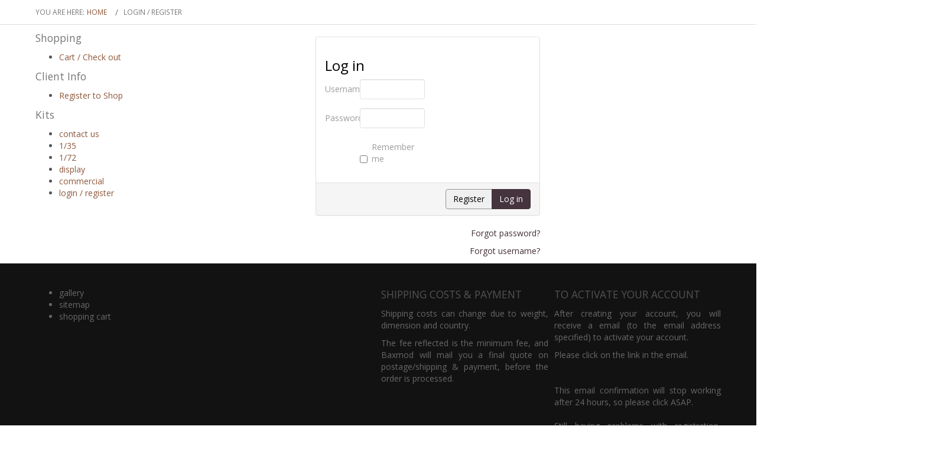

--- FILE ---
content_type: text/html; charset=utf-8
request_url: https://baxmod.co.za/index.php/login-register
body_size: 18781
content:
<!DOCTYPE html>
<html dir="ltr">
<head>
	<meta charset="utf-8" />
    <base href="https://baxmod.co.za/index.php/login-register" />    
    <script>
    var themeHasJQuery = !!window.jQuery;
</script>
<script src="/templates/baxmodjune19_12/jquery.js?version=1.0.89"></script>
<script>
    window._$ = jQuery.noConflict(themeHasJQuery);
</script>
    <meta name="viewport" content="width=device-width, initial-scale=1.0">
<script src="/templates/baxmodjune19_12/bootstrap.min.js?version=1.0.89"></script>
<link class="" href='//fonts.googleapis.com/css?family=Open+Sans:300,300italic,regular,italic,600,600italic,700,700italic,800,800italic&subset=latin' rel='stylesheet' type='text/css'>
<script src="/templates/baxmodjune19_12/CloudZoom.js?version=1.0.89" type="text/javascript"></script>
    
    <meta http-equiv="content-type" content="text/html; charset=utf-8" />
	<meta name="keywords" content="military, south African, defense, industry, resin scale models, border war, bush war, Resin Ships Bush War
Resin Ships SADF
Resin Ships SAAF
Resin Ships Navy
Resin Vehicles Bush War
Resin Vehicles SADF
Resin Vehicles SAAF
Resin Vehicles Navy
Resin Troops Bush War
Resin Troops SADF
Resin Troops SAAF
Resin Troops Navy
Models Ships Bush War
Models Ships SADF
Models Ships SAAF
Models Ships Navy
Models Vehicles Bush War
Models Vehicles SADF
Models Vehicles SAAF
Models Vehicles Navy
Models Troops Bush War
Models Troops SADF
Models Troops SAAF
Models Troops Navy
Military Ships Bush War
Military Ships SADF
Military Ships SAAF
Military Ships Navy
Military Vehicles Bush War
Military Vehicles SADF
Military Vehicles SAAF
Military Vehicles Navy
Military Troops Bush War
Military Troops SADF
Military Troops SAAF
Military Troops Navy
South Africa Ships Bush War
South Africa Ships SADF
South Africa Ships SAAF
South Africa Ships Navy
South Africa Vehicles Bush War
South Africa Vehicles SADF
South Africa Vehicles SAAF
South Africa Vehicles Navy
South Africa Troops Bush War
South Africa Troops SADF
South Africa Troops SAAF
South Africa Troops Navy" />
	<meta name="rights" content="Baxmod Models" />
	<meta name="description" content="BaxMod models create professional resin models for  military and commercial sectors." />
	<meta name="generator" content="Joomla! - Open Source Content Management" />
	<title>Log in</title>
	<link href="/templates/baxmodjune19_12/favicon.ico" rel="shortcut icon" type="image/vnd.microsoft.icon" />
	<link href="https://baxmod.co.za/components/com_ecommercewd/css/clear.css" rel="stylesheet" type="text/css" />
	<link href="https://baxmod.co.za/components/com_ecommercewd/bootstrap/css/bootstrap.css" rel="stylesheet" type="text/css" />
	<link href="https://baxmod.co.za/components/com_ecommercewd/css/wd_main.css" rel="stylesheet" type="text/css" />
	<link href="https://baxmod.co.za/components/com_ecommercewd/css/wd_shop.css" rel="stylesheet" type="text/css" />
	<link href="https://baxmod.co.za/index.php?option=com_ecommercewd&controller=theme&theme_id=0" rel="stylesheet" type="text/css" />
	<link href="https://baxmod.co.za/components/com_ecommercewd/css/usermanagement/displaylogin.css" rel="stylesheet" type="text/css" />
	<link href="/plugins/system/jce/css/content.css?badb4208be409b1335b815dde676300e" rel="stylesheet" type="text/css" />
	<script src="https://baxmod.co.za/components/com_ecommercewd/js/jquery-1.10.2.min.js" type="text/javascript"></script>
	<script src="https://baxmod.co.za/components/com_ecommercewd/bootstrap/js/bootstrap.js" type="text/javascript" defer="defer"></script>
	<script src="https://baxmod.co.za/components/com_ecommercewd/bootstrap/ie8/html5shiv.js" type="text/javascript" defer="defer"></script>
	<script src="https://baxmod.co.za/components/com_ecommercewd/bootstrap/ie8/respond.min.js" type="text/javascript" defer="defer"></script>
	<script src="https://baxmod.co.za/components/com_ecommercewd/js/wd_main.js" type="text/javascript"></script>
	<script src="https://baxmod.co.za/components/com_ecommercewd/js/usermanagement/displaylogin.js" type="text/javascript"></script>
        <link rel="stylesheet" href="/templates/baxmodjune19_12/css/bootstrap.min.css?version=1.0.89" media="screen" />
            <link rel="stylesheet" href="/templates/baxmodjune19_12/css/template.min.css?version=1.0.89" media="screen" />
        <!--[if lte IE 9]>
    <link rel="stylesheet" href="/templates/baxmodjune19_12/css/template.ie.css?version=1.0.89" media="screen"/>
    <![endif]-->
        <script src="/templates/baxmodjune19_12/script.js?version=1.0.89"></script>
    <!--[if lte IE 9]>
    <script src="/templates/baxmodjune19_12/script.ie.js?version=1.0.89"></script>
    <![endif]-->
    
</head>
<body class=" bootstrap bd-body-2 bd-pagebackground">
            
<div class=" bd-breadcrumbs-1 ">
    <div class="bd-container-inner">
        <ol class="breadcrumb">
                    <li class="show-here">
                <span class=" bd-breadcrumbstext-1">
    <span>You are here: </span>
</span>
            </li>
                                    <li>
                    <div class=" bd-breadcrumbslink-1">
    <a  href="/index.php">Home</a>
</div>
                    </li>
                                <li class="active">
                    <span class=" bd-breadcrumbstext-1">
    <span>login / register</span>
</span>
                </li>
                    </ol>
    </div>
</div>

    	
		<div class="container  bd-containereffect-3">
<div class="bd-sheetstyles bd-contentlayout-2 ">
    <div class="bd-container-inner">

        
        <div class="bd-flex-vertical bd-stretch-inner">
            
            <div class="bd-flex-horizontal bd-flex-wide">
                
                     <aside class="bd-sidebararea-3-column  bd-flex-vertical bd-flex-fixed">
                <div class="bd-sidebararea-3 bd-flex-wide">
                    
                    <div class=" bd-joomlaposition-1 clearfix" >
            <div class=" bd-block art-vmenu" >
<div class="bd-container-inner">
        
    <div class=" bd-blockheader bd-tagstyles">
        <h4>Shopping</h4>
    </div>
    
        
    <div class="bd-blockcontent bd-tagstyles">
        <ul class="menuart-vmenu"><li class="item-121"><a href="/index.php/cart-check-out"><span>Cart / Check out</span></a></li></ul>    </div>
    
</div>
</div>
        <div class=" bd-block " >
<div class="bd-container-inner">
        
    <div class=" bd-blockheader bd-tagstyles">
        <h4>Client Info</h4>
    </div>
    
        
    <div class="bd-blockcontent bd-tagstyles">
        <ul class="menu"><li class="item-115"><a href="/index.php/register-to-shop"><span>Register to Shop</span></a></li></ul>    </div>
    
</div>
</div>
        <div class=" bd-block " >
<div class="bd-container-inner">
        
    <div class=" bd-blockheader bd-tagstyles">
        <h4>Kits</h4>
    </div>
    
        
    <div class="bd-blockcontent bd-tagstyles">
        <ul class="menu"><li class="item-120"><a href="/index.php/contact-us"><span>contact us</span></a></li><li class="item-330"><a href="/index.php/1-35-models"><span>1/35</span></a></li><li class="item-331"><a href="/index.php/1-72-models"><span>1/72</span></a></li><li class="item-332"><a href="/index.php/display-models"><span>display</span></a></li><li class="item-117"><a href="/index.php/commercial-models"><span>commercial</span></a></li><li class="item-114 current active"><a href="/index.php/login-register"><span>login / register</span></a></li></ul>    </div>
    
</div>
</div>
        </div>                    
                </div>
            </aside>
                        <div class="bd-flex-vertical bd-flex-wide">
                    

                    <div class=" bd-layoutitemsbox-15 bd-flex-wide">
    <div class=" bd-content-2">
    <div class="bd-container-inner">
                <script>
            var COM_NAME = "ecommercewd";
            var CONTROLLER = "usermanagement";
            var TASK = "displaylogin";
        </script>
                <script>
            var COM_NAME = "ecommercewd";
            var CONTROLLER = "usermanagement";
            var TASK = "displaylogin";
        </script>
                    <div id="wd_shop_container_1">
                    <div id="wd_shop_container_2">
                    <div id="wd_shop_container_3">
                    <div id="wd_shop_container_4">
                    <div id="wd_shop_container_5">
                    <div id="wd_shop_container_6">
                    <div id="wd_shop_container_7">
                    <div id="wd_shop_container_8">
                    <div id="wd_shop_container_9">
                    <div id="wd_shop_container_10">
                    <div id="wd_shop_container_11">
                    <div id="wd_shop_container_12">
                <div id="wd_shop_container">
            
<div class="container">
    <div class="row">
        <div class="col-sm-8 col-sm-offset-2">
            <div class="wd_shop_panel_user_data panel panel-default">
                <div class="panel-body">
                    <h3 class="wd_shop_header">
                        Log in                    </h3>

                    <!-- log in form -->
                    <form name="wd_shop_form_login" class="form-horizontal" role="form" id="wd_shop_form_login"
                          action="https://baxmod.co.za/index.php?option=com_ecommercewd&controller=usermanagement&task=login"
                          method="POST">
                        <!-- username -->
                        <div class="form-group">
                            <label for="username" class="col-sm-4 control-label">
                                Username:
                            </label>

                            <div class="col-sm-8">
                                <input type="text"
                                       name="username"
                                       id="username" 
									   onkeydown="wd_shop_submit_form(event);"
                                       class="wd_shop_required_field form-control"
                                       placeholder="Username">
                            </div>
                        </div>

                        <!-- password -->
                        <div class="form-group">
                            <label for="password" class="col-sm-4 control-label">
                                Password:
                            </label>

                            <div class="col-sm-8">
                                <input type="password"
                                       name="password"
                                       id="password" 
									   onkeydown="wd_shop_submit_form(event);"
                                       class="wd_shop_required_field form-control"
                                       placeholder="Password">
                            </div>
                        </div>

                        <!-- remember -->
                        <div class="form-group">
                            <div class="col-sm-offset-4 col-sm-8">
                                <div class="checkbox">
                                    <label>
                                        Remember me                                        <input type="checkbox" name="remember">
                                    </label>
                                </div>
                            </div>
                        </div>

                        <input type="hidden" name="redirect_url"
                               value="">
				   </form>

                    <!-- alert -->
                    <div class="wd_shop_alert_incorrect_data alert alert-danger hidden">
                        <p>Please, fill in username and password.</p>
                    </div>
                </div>

                <div class="panel-footer text-right">
                    <!-- login/register buttons -->
                    <div class="btn-group">
                        <a href="/index.php/login-register/register"
                           class="btn btn-default">
                            Register                        </a>

                        <a href="#"
                           class="btn btn-primary"
                           onclick="wdShop_onBtnLoginClick(event, this); return false;">
                            Log in                        </a>
                    </div>
                </div>
            </div>

            <!-- additional links -->
            <div>
                <p class="text-right">
                    <a href="/index.php/component/users/?view=reset&amp;Itemid=101"
                       class="link">Forgot password?</a>
                </p>

                <p class="text-right">
                    <a href="/index.php/component/users/?view=remind&amp;Itemid=101"
                       class="link">Forgot username?</a>
                </p>
            </div>
        </div>
    </div>
</div>

        </div>
                    </div>
                    </div>
                    </div>
                    </div>
                    </div>
                    </div>
                    </div>
                    </div>
                    </div>
                    </div>
                    </div>
                    </div>
            </div>
</div>
</div>

        
                    
                </div>
                
            </div>
            
        </div>

    </div>
</div></div>
	
		<div class=" bd-layoutbox-3 clearfix">
    <div class="bd-container-inner">
        <div class=" bd-layoutcontainer-28">
    <div class="bd-container-inner">
        <div class="container-fluid">
            <div class="row
                
                ">
                <div class=" bd-layoutcolumn-col-60 
 col-md-6
 col-sm-12
 col-xs-24">
    <div class="bd-layoutcolumn-60"><div class="bd-vertical-align-wrapper">    
        <div class=" bd-joomlaposition-2 clearfix" >
            <div class=" bd-block-7 " >
<div class="bd-container-inner">
            
    <div class="bd-blockcontent bd-tagstyles bd-custom-bulletlist">
        <ul class="menu"><li class="item-119"><a href="/index.php/gallery"><span>gallery</span></a></li><li class="item-168"><a href="/index.php/sitemap"><span>sitemap</span></a></li><li class="item-329"><a href="/index.php/shopping-cart"><span>shopping cart</span></a></li></ul>    </div>
    
</div>
</div>
        </div>
        </div></div>
</div>
	
		<div class=" bd-layoutcolumn-col-61 
 col-md-6
 col-sm-12
 col-xs-24">
    <div class="bd-layoutcolumn-61"><div class="bd-vertical-align-wrapper">    </div></div>
</div>
	
		<div class=" bd-layoutcolumn-col-62 
 col-md-6
 col-sm-12
 col-xs-24">
    <div class="bd-layoutcolumn-62"><div class="bd-vertical-align-wrapper">    
        <div class=" bd-joomlaposition-4 clearfix" >
            <div class=" bd-block-12 " >
<div class="bd-container-inner">
        
    <div class=" bd-blockheader bd-tagstyles bd-custom-blockquotes bd-custom-button bd-custom-image bd-custom-inputs bd-custom-bulletlist bd-custom-orderedlist bd-custom-table">
        <h4>Shipping Costs & Payment</h4>
    </div>
    
        
    <div class="bd-blockcontent bd-tagstyles bd-custom-blockquotes bd-custom-button bd-custom-image bd-custom-inputs bd-custom-bulletlist bd-custom-orderedlist bd-custom-table">
        

<div class="custom"  >
	<p style="text-align: justify;">Shipping costs can change due to weight, dimension and country.</p>
<p style="text-align: justify;">The fee reflected is the minimum fee, and Baxmod will mail you a final quote on postage/shipping &amp; payment, before the order is processed.</p></div>
    </div>
    
</div>
</div>
        </div>
        </div></div>
</div>
	
		<div class=" bd-layoutcolumn-col-63 
 col-md-6
 col-sm-12
 col-xs-24">
    <div class="bd-layoutcolumn-63"><div class="bd-vertical-align-wrapper">    
        <div class=" bd-joomlaposition-5 clearfix" >
            <div class=" bd-block-14 " >
<div class="bd-container-inner">
        
    <div class=" bd-blockheader bd-tagstyles bd-custom-blockquotes bd-custom-button bd-custom-image bd-custom-inputs bd-custom-bulletlist bd-custom-orderedlist bd-custom-table">
        <h4>To Activate your Account</h4>
    </div>
    
        
    <div class="bd-blockcontent bd-tagstyles bd-custom-blockquotes bd-custom-button bd-custom-image bd-custom-inputs bd-custom-bulletlist bd-custom-orderedlist bd-custom-table">
        

<div class="custom"  >
	<p style="text-align: justify;">After creating your account, you will receive a email (to the email address specified) to activate your account.</p>
<p style="text-align: justify;">Please click on the link in the email.</p>
<p style="text-align: justify;">&nbsp;</p>
<p style="text-align: justify;">This email confirmation will stop working after 24 hours, so please click ASAP.<br /> <br /> Still having problems with registration, please contact: <a href="mailto:callieromburgh@gmail.com?subject=Registration%20Baxmod">webmaster</a></p></div>
    </div>
    
</div>
</div>
        <div class=" bd-block-14 " >
<div class="bd-container-inner">
            
    <div class="bd-blockcontent bd-tagstyles bd-custom-blockquotes bd-custom-button bd-custom-image bd-custom-inputs bd-custom-bulletlist bd-custom-orderedlist bd-custom-table">
        <script>    (function () {
        var options = {
          email: "chris@baxmod.co.za", // Email
           
            company_logo_url: "//static.whatshelp.io/img/flag.png", // URL of company logo (png, jpg, gif)
            greeting_message: "Hello, how may we help you? Just send us a message now to get assistance.", // Text of greeting message
            call_to_action: "Message us", // Call to action
            button_color: "#A8CE50", // Color of button
            position: "right", // Position may be 'right' or 'left'
            order: "whatsapp,sms,call,email" // Order of buttons
        };
        var proto = document.location.protocol, host = "whatshelp.io", url = proto + "//static." + host;
        var s = document.createElement('script'); s.type = 'text/javascript'; s.async = true; s.src = url + '/widget-send-button/js/init.js';
        s.onload = function () { WhWidgetSendButton.init(host, proto, options); };
        var x = document.getElementsByTagName('script')[0]; x.parentNode.insertBefore(s, x);
    })();

</script>    </div>
    
</div>
</div>
        </div>
        </div></div>
</div>
            </div>
        </div>
    </div>
</div>
    </div>
</div>
	
		<div data-smooth-scroll data-animation-time="250" class=" bd-smoothscroll-3"><a href="#" class=" bd-backtotop-1">
    <span class=" bd-icon-66"></span>
</a></div>
</body>
</html>

--- FILE ---
content_type: text/css;charset=UTF-8
request_url: https://baxmod.co.za/index.php?option=com_ecommercewd&controller=theme&theme_id=0
body_size: 130521
content:

        /* ROUNDED CORNERS */
        
        /* CONTENT MAIN COLOR */
        #wd_shop_container_1 #wd_shop_container_2 #wd_shop_container_3 #wd_shop_container_4 #wd_shop_container_5 #wd_shop_container_6 #wd_shop_container_7 #wd_shop_container_8 #wd_shop_container_9 #wd_shop_container_10 #wd_shop_container_11 #wd_shop_container_12 #wd_shop_container        ,
        #wd_shop_container_1 #wd_shop_container_2 #wd_shop_container_3 #wd_shop_container_4 #wd_shop_container_5 #wd_shop_container_6 #wd_shop_container_7 #wd_shop_container_8 #wd_shop_container_9 #wd_shop_container_10 #wd_shop_container_11 #wd_shop_container_12 #wd_shop_container        h1,
        #wd_shop_container_1 #wd_shop_container_2 #wd_shop_container_3 #wd_shop_container_4 #wd_shop_container_5 #wd_shop_container_6 #wd_shop_container_7 #wd_shop_container_8 #wd_shop_container_9 #wd_shop_container_10 #wd_shop_container_11 #wd_shop_container_12 #wd_shop_container h2,
        #wd_shop_container_1 #wd_shop_container_2 #wd_shop_container_3 #wd_shop_container_4 #wd_shop_container_5 #wd_shop_container_6 #wd_shop_container_7 #wd_shop_container_8 #wd_shop_container_9 #wd_shop_container_10 #wd_shop_container_11 #wd_shop_container_12 #wd_shop_container h3,
        #wd_shop_container_1 #wd_shop_container_2 #wd_shop_container_3 #wd_shop_container_4 #wd_shop_container_5 #wd_shop_container_6 #wd_shop_container_7 #wd_shop_container_8 #wd_shop_container_9 #wd_shop_container_10 #wd_shop_container_11 #wd_shop_container_12 #wd_shop_container h4,
        #wd_shop_container_1 #wd_shop_container_2 #wd_shop_container_3 #wd_shop_container_4 #wd_shop_container_5 #wd_shop_container_6 #wd_shop_container_7 #wd_shop_container_8 #wd_shop_container_9 #wd_shop_container_10 #wd_shop_container_11 #wd_shop_container_12 #wd_shop_container h5,
        #wd_shop_container_1 #wd_shop_container_2 #wd_shop_container_3 #wd_shop_container_4 #wd_shop_container_5 #wd_shop_container_6 #wd_shop_container_7 #wd_shop_container_8 #wd_shop_container_9 #wd_shop_container_10 #wd_shop_container_11 #wd_shop_container_12 #wd_shop_container h6 {
            color: #9c9c9c;
        }

        
        /* HEADER */
        #wd_shop_container_1 #wd_shop_container_2 #wd_shop_container_3 #wd_shop_container_4 #wd_shop_container_5 #wd_shop_container_6 #wd_shop_container_7 #wd_shop_container_8 #wd_shop_container_9 #wd_shop_container_10 #wd_shop_container_11 #wd_shop_container_12 #wd_shop_container        .wd_shop_header {
            color: #000000;
            border-bottom-color: rgba(0, 0, 0, 0.15);
        }

        #wd_shop_container_1 #wd_shop_container_2 #wd_shop_container_3 #wd_shop_container_4 #wd_shop_container_5 #wd_shop_container_6 #wd_shop_container_7 #wd_shop_container_8 #wd_shop_container_9 #wd_shop_container_10 #wd_shop_container_11 #wd_shop_container_12 #wd_shop_container        .wd_shop_header_sm {
            color: #000000;
            border-bottom-color: rgba(0, 0, 0, 0.15);
        }

        /* SUBTEXT */
        #wd_shop_container_1 #wd_shop_container_2 #wd_shop_container_3 #wd_shop_container_4 #wd_shop_container_5 #wd_shop_container_6 #wd_shop_container_7 #wd_shop_container_8 #wd_shop_container_9 #wd_shop_container_10 #wd_shop_container_11 #wd_shop_container_12 #wd_shop_container        small {
            color: #949494;
        }

        
        /* INPUT */
        #wd_shop_container_1 #wd_shop_container_2 #wd_shop_container_3 #wd_shop_container_4 #wd_shop_container_5 #wd_shop_container_6 #wd_shop_container_7 #wd_shop_container_8 #wd_shop_container_9 #wd_shop_container_10 #wd_shop_container_11 #wd_shop_container_12 #wd_shop_container        .form-control::-webkit-input-placeholder {
            color: #ffffff;
        }

        #wd_shop_container_1 #wd_shop_container_2 #wd_shop_container_3 #wd_shop_container_4 #wd_shop_container_5 #wd_shop_container_6 #wd_shop_container_7 #wd_shop_container_8 #wd_shop_container_9 #wd_shop_container_10 #wd_shop_container_11 #wd_shop_container_12 #wd_shop_container        .form-control {
            color: #cccccc;
            background-color: #ffffff;
            border-color: #e0e0e0;
        }

        #wd_shop_container_1 #wd_shop_container_2 #wd_shop_container_3 #wd_shop_container_4 #wd_shop_container_5 #wd_shop_container_6 #wd_shop_container_7 #wd_shop_container_8 #wd_shop_container_9 #wd_shop_container_10 #wd_shop_container_11 #wd_shop_container_12 #wd_shop_container        .form-control:focus {
            border-color: #f2f2f2;
            -webkit-box-shadow: inset 0 1px 1px rgba(0, 0, 0, 0.075), 0 0 8px rgba(242, 242, 242, 1);
            box-shadow: inset 0 1px 1px rgba(0, 0, 0, 0.075), 0 0 8px rgba(242, 242, 242, 1);
        }

        #wd_shop_container_1 #wd_shop_container_2 #wd_shop_container_3 #wd_shop_container_4 #wd_shop_container_5 #wd_shop_container_6 #wd_shop_container_7 #wd_shop_container_8 #wd_shop_container_9 #wd_shop_container_10 #wd_shop_container_11 #wd_shop_container_12 #wd_shop_container        .input-group-addon {
            color: #adadad;
            background-color: #ffffff;
            border-color: #e0e0e0;
        }

        /* has error */
        #wd_shop_container_1 #wd_shop_container_2 #wd_shop_container_3 #wd_shop_container_4 #wd_shop_container_5 #wd_shop_container_6 #wd_shop_container_7 #wd_shop_container_8 #wd_shop_container_9 #wd_shop_container_10 #wd_shop_container_11 #wd_shop_container_12 #wd_shop_container        .has-error .control-label {
            color: #e60000;
        }

        #wd_shop_container_1 #wd_shop_container_2 #wd_shop_container_3 #wd_shop_container_4 #wd_shop_container_5 #wd_shop_container_6 #wd_shop_container_7 #wd_shop_container_8 #wd_shop_container_9 #wd_shop_container_10 #wd_shop_container_11 #wd_shop_container_12 #wd_shop_container        .has-error .form-control {
            border-color: rgba(191, 0, 0, 1);
            -webkit-box-shadow: inset 0 1px 1px rgba(0, 0, 0, 0.075);
            box-shadow: inset 0 1px 1px rgba(0, 0, 0, 0.075);
        }

        #wd_shop_container_1 #wd_shop_container_2 #wd_shop_container_3 #wd_shop_container_4 #wd_shop_container_5 #wd_shop_container_6 #wd_shop_container_7 #wd_shop_container_8 #wd_shop_container_9 #wd_shop_container_10 #wd_shop_container_11 #wd_shop_container_12 #wd_shop_container        .has-error .form-control:focus {
            border-color: #e60000;
            -webkit-box-shadow: inset 0 1px 1px rgba(0, 0, 0, 0.075), 0 0 6px rgba(255, 76, 76, 1);
            box-shadow: inset 0 1px 1px rgba(0, 0, 0, 0.075), 0 0 6px rgba(255, 76, 76, 1);
        }

        #wd_shop_container_1 #wd_shop_container_2 #wd_shop_container_3 #wd_shop_container_4 #wd_shop_container_5 #wd_shop_container_6 #wd_shop_container_7 #wd_shop_container_8 #wd_shop_container_9 #wd_shop_container_10 #wd_shop_container_11 #wd_shop_container_12 #wd_shop_container        .has-error .input-group-addon {
            color: #b30000;
            background-color: #ff0000;
            border-color: #e60000;
        }

        
    /* BUTTON DEFAULT */
    #wd_shop_container_1 #wd_shop_container_2 #wd_shop_container_3 #wd_shop_container_4 #wd_shop_container_5 #wd_shop_container_6 #wd_shop_container_7 #wd_shop_container_8 #wd_shop_container_9 #wd_shop_container_10 #wd_shop_container_11 #wd_shop_container_12 #wd_shop_container    .btn-default {
        border-color: #949494;
        background-color: #f0f0f0;
        color: #000000;
    }

    #wd_shop_container_1 #wd_shop_container_2 #wd_shop_container_3 #wd_shop_container_4 #wd_shop_container_5 #wd_shop_container_6 #wd_shop_container_7 #wd_shop_container_8 #wd_shop_container_9 #wd_shop_container_10 #wd_shop_container_11 #wd_shop_container_12 #wd_shop_container    .btn-default:hover,
    #wd_shop_container_1 #wd_shop_container_2 #wd_shop_container_3 #wd_shop_container_4 #wd_shop_container_5 #wd_shop_container_6 #wd_shop_container_7 #wd_shop_container_8 #wd_shop_container_9 #wd_shop_container_10 #wd_shop_container_11 #wd_shop_container_12 #wd_shop_container .btn-default:focus,
    #wd_shop_container_1 #wd_shop_container_2 #wd_shop_container_3 #wd_shop_container_4 #wd_shop_container_5 #wd_shop_container_6 #wd_shop_container_7 #wd_shop_container_8 #wd_shop_container_9 #wd_shop_container_10 #wd_shop_container_11 #wd_shop_container_12 #wd_shop_container .btn-default:active,
    #wd_shop_container_1 #wd_shop_container_2 #wd_shop_container_3 #wd_shop_container_4 #wd_shop_container_5 #wd_shop_container_6 #wd_shop_container_7 #wd_shop_container_8 #wd_shop_container_9 #wd_shop_container_10 #wd_shop_container_11 #wd_shop_container_12 #wd_shop_container .btn-default.active,
    #wd_shop_container_1 #wd_shop_container_2 #wd_shop_container_3 #wd_shop_container_4 #wd_shop_container_5 #wd_shop_container_6 #wd_shop_container_7 #wd_shop_container_8 #wd_shop_container_9 #wd_shop_container_10 #wd_shop_container_11 #wd_shop_container_12 #wd_shop_container .open .dropdown-toggle.btn-default {
        border-color: #757575;
        background-color: #dbdbdb;
        color: #000000;
    }

    #wd_shop_container_1 #wd_shop_container_2 #wd_shop_container_3 #wd_shop_container_4 #wd_shop_container_5 #wd_shop_container_6 #wd_shop_container_7 #wd_shop_container_8 #wd_shop_container_9 #wd_shop_container_10 #wd_shop_container_11 #wd_shop_container_12 #wd_shop_container    .btn-default.disabled,
    #wd_shop_container_1 #wd_shop_container_2 #wd_shop_container_3 #wd_shop_container_4 #wd_shop_container_5 #wd_shop_container_6 #wd_shop_container_7 #wd_shop_container_8 #wd_shop_container_9 #wd_shop_container_10 #wd_shop_container_11 #wd_shop_container_12 #wd_shop_container .btn-default[disabled],
    #wd_shop_container_1 #wd_shop_container_2 #wd_shop_container_3 #wd_shop_container_4 #wd_shop_container_5 #wd_shop_container_6 #wd_shop_container_7 #wd_shop_container_8 #wd_shop_container_9 #wd_shop_container_10 #wd_shop_container_11 #wd_shop_container_12 #wd_shop_container fieldset[disabled] .btn-default,
    #wd_shop_container_1 #wd_shop_container_2 #wd_shop_container_3 #wd_shop_container_4 #wd_shop_container_5 #wd_shop_container_6 #wd_shop_container_7 #wd_shop_container_8 #wd_shop_container_9 #wd_shop_container_10 #wd_shop_container_11 #wd_shop_container_12 #wd_shop_container .btn-default.disabled:hover,
    #wd_shop_container_1 #wd_shop_container_2 #wd_shop_container_3 #wd_shop_container_4 #wd_shop_container_5 #wd_shop_container_6 #wd_shop_container_7 #wd_shop_container_8 #wd_shop_container_9 #wd_shop_container_10 #wd_shop_container_11 #wd_shop_container_12 #wd_shop_container .btn-default[disabled]:hover,
    #wd_shop_container_1 #wd_shop_container_2 #wd_shop_container_3 #wd_shop_container_4 #wd_shop_container_5 #wd_shop_container_6 #wd_shop_container_7 #wd_shop_container_8 #wd_shop_container_9 #wd_shop_container_10 #wd_shop_container_11 #wd_shop_container_12 #wd_shop_container fieldset[disabled] .btn-default:hover,
    #wd_shop_container_1 #wd_shop_container_2 #wd_shop_container_3 #wd_shop_container_4 #wd_shop_container_5 #wd_shop_container_6 #wd_shop_container_7 #wd_shop_container_8 #wd_shop_container_9 #wd_shop_container_10 #wd_shop_container_11 #wd_shop_container_12 #wd_shop_container .btn-default.disabled:focus,
    #wd_shop_container_1 #wd_shop_container_2 #wd_shop_container_3 #wd_shop_container_4 #wd_shop_container_5 #wd_shop_container_6 #wd_shop_container_7 #wd_shop_container_8 #wd_shop_container_9 #wd_shop_container_10 #wd_shop_container_11 #wd_shop_container_12 #wd_shop_container .btn-default[disabled]:focus,
    #wd_shop_container_1 #wd_shop_container_2 #wd_shop_container_3 #wd_shop_container_4 #wd_shop_container_5 #wd_shop_container_6 #wd_shop_container_7 #wd_shop_container_8 #wd_shop_container_9 #wd_shop_container_10 #wd_shop_container_11 #wd_shop_container_12 #wd_shop_container fieldset[disabled] .btn-default:focus,
    #wd_shop_container_1 #wd_shop_container_2 #wd_shop_container_3 #wd_shop_container_4 #wd_shop_container_5 #wd_shop_container_6 #wd_shop_container_7 #wd_shop_container_8 #wd_shop_container_9 #wd_shop_container_10 #wd_shop_container_11 #wd_shop_container_12 #wd_shop_container .btn-default.disabled:active,
    #wd_shop_container_1 #wd_shop_container_2 #wd_shop_container_3 #wd_shop_container_4 #wd_shop_container_5 #wd_shop_container_6 #wd_shop_container_7 #wd_shop_container_8 #wd_shop_container_9 #wd_shop_container_10 #wd_shop_container_11 #wd_shop_container_12 #wd_shop_container .btn-default[disabled]:active,
    #wd_shop_container_1 #wd_shop_container_2 #wd_shop_container_3 #wd_shop_container_4 #wd_shop_container_5 #wd_shop_container_6 #wd_shop_container_7 #wd_shop_container_8 #wd_shop_container_9 #wd_shop_container_10 #wd_shop_container_11 #wd_shop_container_12 #wd_shop_container fieldset[disabled] .btn-default:active,
    #wd_shop_container_1 #wd_shop_container_2 #wd_shop_container_3 #wd_shop_container_4 #wd_shop_container_5 #wd_shop_container_6 #wd_shop_container_7 #wd_shop_container_8 #wd_shop_container_9 #wd_shop_container_10 #wd_shop_container_11 #wd_shop_container_12 #wd_shop_container .btn-default.disabled.active,
    #wd_shop_container_1 #wd_shop_container_2 #wd_shop_container_3 #wd_shop_container_4 #wd_shop_container_5 #wd_shop_container_6 #wd_shop_container_7 #wd_shop_container_8 #wd_shop_container_9 #wd_shop_container_10 #wd_shop_container_11 #wd_shop_container_12 #wd_shop_container .btn-default[disabled].active,
    #wd_shop_container_1 #wd_shop_container_2 #wd_shop_container_3 #wd_shop_container_4 #wd_shop_container_5 #wd_shop_container_6 #wd_shop_container_7 #wd_shop_container_8 #wd_shop_container_9 #wd_shop_container_10 #wd_shop_container_11 #wd_shop_container_12 #wd_shop_container fieldset[disabled] .btn-default.active {
        border-color: #949494;
        background-color: #f0f0f0;
    }

    /* BUTTON PRIMARY */
    #wd_shop_container_1 #wd_shop_container_2 #wd_shop_container_3 #wd_shop_container_4 #wd_shop_container_5 #wd_shop_container_6 #wd_shop_container_7 #wd_shop_container_8 #wd_shop_container_9 #wd_shop_container_10 #wd_shop_container_11 #wd_shop_container_12 #wd_shop_container    .btn-primary {
        border-color: #402d37;
        background-color: #45343d;
        color: #ffffff;
    }

    #wd_shop_container_1 #wd_shop_container_2 #wd_shop_container_3 #wd_shop_container_4 #wd_shop_container_5 #wd_shop_container_6 #wd_shop_container_7 #wd_shop_container_8 #wd_shop_container_9 #wd_shop_container_10 #wd_shop_container_11 #wd_shop_container_12 #wd_shop_container    .btn-primary:hover,
    #wd_shop_container_1 #wd_shop_container_2 #wd_shop_container_3 #wd_shop_container_4 #wd_shop_container_5 #wd_shop_container_6 #wd_shop_container_7 #wd_shop_container_8 #wd_shop_container_9 #wd_shop_container_10 #wd_shop_container_11 #wd_shop_container_12 #wd_shop_container .btn-primary:focus,
    #wd_shop_container_1 #wd_shop_container_2 #wd_shop_container_3 #wd_shop_container_4 #wd_shop_container_5 #wd_shop_container_6 #wd_shop_container_7 #wd_shop_container_8 #wd_shop_container_9 #wd_shop_container_10 #wd_shop_container_11 #wd_shop_container_12 #wd_shop_container .btn-primary:active,
    #wd_shop_container_1 #wd_shop_container_2 #wd_shop_container_3 #wd_shop_container_4 #wd_shop_container_5 #wd_shop_container_6 #wd_shop_container_7 #wd_shop_container_8 #wd_shop_container_9 #wd_shop_container_10 #wd_shop_container_11 #wd_shop_container_12 #wd_shop_container .btn-primary.active,
    #wd_shop_container_1 #wd_shop_container_2 #wd_shop_container_3 #wd_shop_container_4 #wd_shop_container_5 #wd_shop_container_6 #wd_shop_container_7 #wd_shop_container_8 #wd_shop_container_9 #wd_shop_container_10 #wd_shop_container_11 #wd_shop_container_12 #wd_shop_container .open .dropdown-toggle.btn-primary {
        border-color: #21171c;
        background-color: #30242a;
        color: #ffffff;
    }

    #wd_shop_container_1 #wd_shop_container_2 #wd_shop_container_3 #wd_shop_container_4 #wd_shop_container_5 #wd_shop_container_6 #wd_shop_container_7 #wd_shop_container_8 #wd_shop_container_9 #wd_shop_container_10 #wd_shop_container_11 #wd_shop_container_12 #wd_shop_container    .btn-primary.disabled,
    #wd_shop_container_1 #wd_shop_container_2 #wd_shop_container_3 #wd_shop_container_4 #wd_shop_container_5 #wd_shop_container_6 #wd_shop_container_7 #wd_shop_container_8 #wd_shop_container_9 #wd_shop_container_10 #wd_shop_container_11 #wd_shop_container_12 #wd_shop_container .btn-primary[disabled],
    #wd_shop_container_1 #wd_shop_container_2 #wd_shop_container_3 #wd_shop_container_4 #wd_shop_container_5 #wd_shop_container_6 #wd_shop_container_7 #wd_shop_container_8 #wd_shop_container_9 #wd_shop_container_10 #wd_shop_container_11 #wd_shop_container_12 #wd_shop_container fieldset[disabled] .btn-primary,
    #wd_shop_container_1 #wd_shop_container_2 #wd_shop_container_3 #wd_shop_container_4 #wd_shop_container_5 #wd_shop_container_6 #wd_shop_container_7 #wd_shop_container_8 #wd_shop_container_9 #wd_shop_container_10 #wd_shop_container_11 #wd_shop_container_12 #wd_shop_container .btn-primary.disabled:hover,
    #wd_shop_container_1 #wd_shop_container_2 #wd_shop_container_3 #wd_shop_container_4 #wd_shop_container_5 #wd_shop_container_6 #wd_shop_container_7 #wd_shop_container_8 #wd_shop_container_9 #wd_shop_container_10 #wd_shop_container_11 #wd_shop_container_12 #wd_shop_container .btn-primary[disabled]:hover,
    #wd_shop_container_1 #wd_shop_container_2 #wd_shop_container_3 #wd_shop_container_4 #wd_shop_container_5 #wd_shop_container_6 #wd_shop_container_7 #wd_shop_container_8 #wd_shop_container_9 #wd_shop_container_10 #wd_shop_container_11 #wd_shop_container_12 #wd_shop_container fieldset[disabled] .btn-primary:hover,
    #wd_shop_container_1 #wd_shop_container_2 #wd_shop_container_3 #wd_shop_container_4 #wd_shop_container_5 #wd_shop_container_6 #wd_shop_container_7 #wd_shop_container_8 #wd_shop_container_9 #wd_shop_container_10 #wd_shop_container_11 #wd_shop_container_12 #wd_shop_container .btn-primary.disabled:focus,
    #wd_shop_container_1 #wd_shop_container_2 #wd_shop_container_3 #wd_shop_container_4 #wd_shop_container_5 #wd_shop_container_6 #wd_shop_container_7 #wd_shop_container_8 #wd_shop_container_9 #wd_shop_container_10 #wd_shop_container_11 #wd_shop_container_12 #wd_shop_container .btn-primary[disabled]:focus,
    #wd_shop_container_1 #wd_shop_container_2 #wd_shop_container_3 #wd_shop_container_4 #wd_shop_container_5 #wd_shop_container_6 #wd_shop_container_7 #wd_shop_container_8 #wd_shop_container_9 #wd_shop_container_10 #wd_shop_container_11 #wd_shop_container_12 #wd_shop_container fieldset[disabled] .btn-primary:focus,
    #wd_shop_container_1 #wd_shop_container_2 #wd_shop_container_3 #wd_shop_container_4 #wd_shop_container_5 #wd_shop_container_6 #wd_shop_container_7 #wd_shop_container_8 #wd_shop_container_9 #wd_shop_container_10 #wd_shop_container_11 #wd_shop_container_12 #wd_shop_container .btn-primary.disabled:active,
    #wd_shop_container_1 #wd_shop_container_2 #wd_shop_container_3 #wd_shop_container_4 #wd_shop_container_5 #wd_shop_container_6 #wd_shop_container_7 #wd_shop_container_8 #wd_shop_container_9 #wd_shop_container_10 #wd_shop_container_11 #wd_shop_container_12 #wd_shop_container .btn-primary[disabled]:active,
    #wd_shop_container_1 #wd_shop_container_2 #wd_shop_container_3 #wd_shop_container_4 #wd_shop_container_5 #wd_shop_container_6 #wd_shop_container_7 #wd_shop_container_8 #wd_shop_container_9 #wd_shop_container_10 #wd_shop_container_11 #wd_shop_container_12 #wd_shop_container fieldset[disabled] .btn-primary:active,
    #wd_shop_container_1 #wd_shop_container_2 #wd_shop_container_3 #wd_shop_container_4 #wd_shop_container_5 #wd_shop_container_6 #wd_shop_container_7 #wd_shop_container_8 #wd_shop_container_9 #wd_shop_container_10 #wd_shop_container_11 #wd_shop_container_12 #wd_shop_container .btn-primary.disabled.active,
    #wd_shop_container_1 #wd_shop_container_2 #wd_shop_container_3 #wd_shop_container_4 #wd_shop_container_5 #wd_shop_container_6 #wd_shop_container_7 #wd_shop_container_8 #wd_shop_container_9 #wd_shop_container_10 #wd_shop_container_11 #wd_shop_container_12 #wd_shop_container .btn-primary[disabled].active,
    #wd_shop_container_1 #wd_shop_container_2 #wd_shop_container_3 #wd_shop_container_4 #wd_shop_container_5 #wd_shop_container_6 #wd_shop_container_7 #wd_shop_container_8 #wd_shop_container_9 #wd_shop_container_10 #wd_shop_container_11 #wd_shop_container_12 #wd_shop_container fieldset[disabled] .btn-primary.active {
        border-color: #402d37;
        background-color: #45343d;
    }

    #wd_shop_container_1 #wd_shop_container_2 #wd_shop_container_3 #wd_shop_container_4 #wd_shop_container_5 #wd_shop_container_6 #wd_shop_container_7 #wd_shop_container_8 #wd_shop_container_9 #wd_shop_container_10 #wd_shop_container_11 #wd_shop_container_12 #wd_shop_container    .btn-default .caret {
        border-top-color: #000000;
        border-bottom-color: #000000;
    }

    #wd_shop_container_1 #wd_shop_container_2 #wd_shop_container_3 #wd_shop_container_4 #wd_shop_container_5 #wd_shop_container_6 #wd_shop_container_7 #wd_shop_container_8 #wd_shop_container_9 #wd_shop_container_10 #wd_shop_container_11 #wd_shop_container_12 #wd_shop_container    .btn-default:hover .caret,
    #wd_shop_container_1 #wd_shop_container_2 #wd_shop_container_3 #wd_shop_container_4 #wd_shop_container_5 #wd_shop_container_6 #wd_shop_container_7 #wd_shop_container_8 #wd_shop_container_9 #wd_shop_container_10 #wd_shop_container_11 #wd_shop_container_12 #wd_shop_container .btn-default:focus .caret,
    #wd_shop_container_1 #wd_shop_container_2 #wd_shop_container_3 #wd_shop_container_4 #wd_shop_container_5 #wd_shop_container_6 #wd_shop_container_7 #wd_shop_container_8 #wd_shop_container_9 #wd_shop_container_10 #wd_shop_container_11 #wd_shop_container_12 #wd_shop_container .btn-default:active .caret,
    #wd_shop_container_1 #wd_shop_container_2 #wd_shop_container_3 #wd_shop_container_4 #wd_shop_container_5 #wd_shop_container_6 #wd_shop_container_7 #wd_shop_container_8 #wd_shop_container_9 #wd_shop_container_10 #wd_shop_container_11 #wd_shop_container_12 #wd_shop_container .btn-default.active .caret {
        border-top-color: #000000;
        border-bottom-color: #000000;
    }

    /* BUTTON SUCCESS */
    #wd_shop_container_1 #wd_shop_container_2 #wd_shop_container_3 #wd_shop_container_4 #wd_shop_container_5 #wd_shop_container_6 #wd_shop_container_7 #wd_shop_container_8 #wd_shop_container_9 #wd_shop_container_10 #wd_shop_container_11 #wd_shop_container_12 #wd_shop_container    .btn-success {
        border-color: #000000;
        background-color: #424242;
        color: #ffffff;
    }

    #wd_shop_container_1 #wd_shop_container_2 #wd_shop_container_3 #wd_shop_container_4 #wd_shop_container_5 #wd_shop_container_6 #wd_shop_container_7 #wd_shop_container_8 #wd_shop_container_9 #wd_shop_container_10 #wd_shop_container_11 #wd_shop_container_12 #wd_shop_container    .btn-success:hover,
    #wd_shop_container_1 #wd_shop_container_2 #wd_shop_container_3 #wd_shop_container_4 #wd_shop_container_5 #wd_shop_container_6 #wd_shop_container_7 #wd_shop_container_8 #wd_shop_container_9 #wd_shop_container_10 #wd_shop_container_11 #wd_shop_container_12 #wd_shop_container .btn-success:focus,
    #wd_shop_container_1 #wd_shop_container_2 #wd_shop_container_3 #wd_shop_container_4 #wd_shop_container_5 #wd_shop_container_6 #wd_shop_container_7 #wd_shop_container_8 #wd_shop_container_9 #wd_shop_container_10 #wd_shop_container_11 #wd_shop_container_12 #wd_shop_container .btn-success:active,
    #wd_shop_container_1 #wd_shop_container_2 #wd_shop_container_3 #wd_shop_container_4 #wd_shop_container_5 #wd_shop_container_6 #wd_shop_container_7 #wd_shop_container_8 #wd_shop_container_9 #wd_shop_container_10 #wd_shop_container_11 #wd_shop_container_12 #wd_shop_container .btn-success.active,
    #wd_shop_container_1 #wd_shop_container_2 #wd_shop_container_3 #wd_shop_container_4 #wd_shop_container_5 #wd_shop_container_6 #wd_shop_container_7 #wd_shop_container_8 #wd_shop_container_9 #wd_shop_container_10 #wd_shop_container_11 #wd_shop_container_12 #wd_shop_container .open .dropdown-toggle.btn-success {
        border-color: #000000;
        background-color: #2e2e2e;
        color: #ffffff;
    }

    #wd_shop_container_1 #wd_shop_container_2 #wd_shop_container_3 #wd_shop_container_4 #wd_shop_container_5 #wd_shop_container_6 #wd_shop_container_7 #wd_shop_container_8 #wd_shop_container_9 #wd_shop_container_10 #wd_shop_container_11 #wd_shop_container_12 #wd_shop_container    .btn-success.disabled,
    #wd_shop_container_1 #wd_shop_container_2 #wd_shop_container_3 #wd_shop_container_4 #wd_shop_container_5 #wd_shop_container_6 #wd_shop_container_7 #wd_shop_container_8 #wd_shop_container_9 #wd_shop_container_10 #wd_shop_container_11 #wd_shop_container_12 #wd_shop_container .btn-success[disabled],
    #wd_shop_container_1 #wd_shop_container_2 #wd_shop_container_3 #wd_shop_container_4 #wd_shop_container_5 #wd_shop_container_6 #wd_shop_container_7 #wd_shop_container_8 #wd_shop_container_9 #wd_shop_container_10 #wd_shop_container_11 #wd_shop_container_12 #wd_shop_container fieldset[disabled] .btn-success,
    #wd_shop_container_1 #wd_shop_container_2 #wd_shop_container_3 #wd_shop_container_4 #wd_shop_container_5 #wd_shop_container_6 #wd_shop_container_7 #wd_shop_container_8 #wd_shop_container_9 #wd_shop_container_10 #wd_shop_container_11 #wd_shop_container_12 #wd_shop_container .btn-success.disabled:hover,
    #wd_shop_container_1 #wd_shop_container_2 #wd_shop_container_3 #wd_shop_container_4 #wd_shop_container_5 #wd_shop_container_6 #wd_shop_container_7 #wd_shop_container_8 #wd_shop_container_9 #wd_shop_container_10 #wd_shop_container_11 #wd_shop_container_12 #wd_shop_container .btn-success[disabled]:hover,
    #wd_shop_container_1 #wd_shop_container_2 #wd_shop_container_3 #wd_shop_container_4 #wd_shop_container_5 #wd_shop_container_6 #wd_shop_container_7 #wd_shop_container_8 #wd_shop_container_9 #wd_shop_container_10 #wd_shop_container_11 #wd_shop_container_12 #wd_shop_container fieldset[disabled] .btn-success:hover,
    #wd_shop_container_1 #wd_shop_container_2 #wd_shop_container_3 #wd_shop_container_4 #wd_shop_container_5 #wd_shop_container_6 #wd_shop_container_7 #wd_shop_container_8 #wd_shop_container_9 #wd_shop_container_10 #wd_shop_container_11 #wd_shop_container_12 #wd_shop_container .btn-success.disabled:focus,
    #wd_shop_container_1 #wd_shop_container_2 #wd_shop_container_3 #wd_shop_container_4 #wd_shop_container_5 #wd_shop_container_6 #wd_shop_container_7 #wd_shop_container_8 #wd_shop_container_9 #wd_shop_container_10 #wd_shop_container_11 #wd_shop_container_12 #wd_shop_container .btn-success[disabled]:focus,
    #wd_shop_container_1 #wd_shop_container_2 #wd_shop_container_3 #wd_shop_container_4 #wd_shop_container_5 #wd_shop_container_6 #wd_shop_container_7 #wd_shop_container_8 #wd_shop_container_9 #wd_shop_container_10 #wd_shop_container_11 #wd_shop_container_12 #wd_shop_container fieldset[disabled] .btn-success:focus,
    #wd_shop_container_1 #wd_shop_container_2 #wd_shop_container_3 #wd_shop_container_4 #wd_shop_container_5 #wd_shop_container_6 #wd_shop_container_7 #wd_shop_container_8 #wd_shop_container_9 #wd_shop_container_10 #wd_shop_container_11 #wd_shop_container_12 #wd_shop_container .btn-success.disabled:active,
    #wd_shop_container_1 #wd_shop_container_2 #wd_shop_container_3 #wd_shop_container_4 #wd_shop_container_5 #wd_shop_container_6 #wd_shop_container_7 #wd_shop_container_8 #wd_shop_container_9 #wd_shop_container_10 #wd_shop_container_11 #wd_shop_container_12 #wd_shop_container .btn-success[disabled]:active,
    #wd_shop_container_1 #wd_shop_container_2 #wd_shop_container_3 #wd_shop_container_4 #wd_shop_container_5 #wd_shop_container_6 #wd_shop_container_7 #wd_shop_container_8 #wd_shop_container_9 #wd_shop_container_10 #wd_shop_container_11 #wd_shop_container_12 #wd_shop_container fieldset[disabled] .btn-success:active,
    #wd_shop_container_1 #wd_shop_container_2 #wd_shop_container_3 #wd_shop_container_4 #wd_shop_container_5 #wd_shop_container_6 #wd_shop_container_7 #wd_shop_container_8 #wd_shop_container_9 #wd_shop_container_10 #wd_shop_container_11 #wd_shop_container_12 #wd_shop_container .btn-success.disabled.active,
    #wd_shop_container_1 #wd_shop_container_2 #wd_shop_container_3 #wd_shop_container_4 #wd_shop_container_5 #wd_shop_container_6 #wd_shop_container_7 #wd_shop_container_8 #wd_shop_container_9 #wd_shop_container_10 #wd_shop_container_11 #wd_shop_container_12 #wd_shop_container .btn-success[disabled].active,
    #wd_shop_container_1 #wd_shop_container_2 #wd_shop_container_3 #wd_shop_container_4 #wd_shop_container_5 #wd_shop_container_6 #wd_shop_container_7 #wd_shop_container_8 #wd_shop_container_9 #wd_shop_container_10 #wd_shop_container_11 #wd_shop_container_12 #wd_shop_container fieldset[disabled] .btn-success.active {
        border-color: #000000;
        background-color: #424242;
    }

    #wd_shop_container_1 #wd_shop_container_2 #wd_shop_container_3 #wd_shop_container_4 #wd_shop_container_5 #wd_shop_container_6 #wd_shop_container_7 #wd_shop_container_8 #wd_shop_container_9 #wd_shop_container_10 #wd_shop_container_11 #wd_shop_container_12 #wd_shop_container    .btn-success .caret {
        border-top-color: #ffffff;
        border-bottom-color: #ffffff;
    }

    #wd_shop_container_1 #wd_shop_container_2 #wd_shop_container_3 #wd_shop_container_4 #wd_shop_container_5 #wd_shop_container_6 #wd_shop_container_7 #wd_shop_container_8 #wd_shop_container_9 #wd_shop_container_10 #wd_shop_container_11 #wd_shop_container_12 #wd_shop_container    .btn-success:hover .caret,
    #wd_shop_container_1 #wd_shop_container_2 #wd_shop_container_3 #wd_shop_container_4 #wd_shop_container_5 #wd_shop_container_6 #wd_shop_container_7 #wd_shop_container_8 #wd_shop_container_9 #wd_shop_container_10 #wd_shop_container_11 #wd_shop_container_12 #wd_shop_container .btn-success:focus .caret,
    #wd_shop_container_1 #wd_shop_container_2 #wd_shop_container_3 #wd_shop_container_4 #wd_shop_container_5 #wd_shop_container_6 #wd_shop_container_7 #wd_shop_container_8 #wd_shop_container_9 #wd_shop_container_10 #wd_shop_container_11 #wd_shop_container_12 #wd_shop_container .btn-success:active .caret,
    #wd_shop_container_1 #wd_shop_container_2 #wd_shop_container_3 #wd_shop_container_4 #wd_shop_container_5 #wd_shop_container_6 #wd_shop_container_7 #wd_shop_container_8 #wd_shop_container_9 #wd_shop_container_10 #wd_shop_container_11 #wd_shop_container_12 #wd_shop_container .btn-success.active .caret {
        border-top-color: #ffffff;
        border-bottom-color: #ffffff;
    }

    /* BUTTON INFO */
    #wd_shop_container_1 #wd_shop_container_2 #wd_shop_container_3 #wd_shop_container_4 #wd_shop_container_5 #wd_shop_container_6 #wd_shop_container_7 #wd_shop_container_8 #wd_shop_container_9 #wd_shop_container_10 #wd_shop_container_11 #wd_shop_container_12 #wd_shop_container    .btn-info {
        border-color: 0;
        background-color: 0;
        color: 0;
    }

    #wd_shop_container_1 #wd_shop_container_2 #wd_shop_container_3 #wd_shop_container_4 #wd_shop_container_5 #wd_shop_container_6 #wd_shop_container_7 #wd_shop_container_8 #wd_shop_container_9 #wd_shop_container_10 #wd_shop_container_11 #wd_shop_container_12 #wd_shop_container    .btn-info:hover,
    #wd_shop_container_1 #wd_shop_container_2 #wd_shop_container_3 #wd_shop_container_4 #wd_shop_container_5 #wd_shop_container_6 #wd_shop_container_7 #wd_shop_container_8 #wd_shop_container_9 #wd_shop_container_10 #wd_shop_container_11 #wd_shop_container_12 #wd_shop_container .btn-info:focus,
    #wd_shop_container_1 #wd_shop_container_2 #wd_shop_container_3 #wd_shop_container_4 #wd_shop_container_5 #wd_shop_container_6 #wd_shop_container_7 #wd_shop_container_8 #wd_shop_container_9 #wd_shop_container_10 #wd_shop_container_11 #wd_shop_container_12 #wd_shop_container .btn-info:active,
    #wd_shop_container_1 #wd_shop_container_2 #wd_shop_container_3 #wd_shop_container_4 #wd_shop_container_5 #wd_shop_container_6 #wd_shop_container_7 #wd_shop_container_8 #wd_shop_container_9 #wd_shop_container_10 #wd_shop_container_11 #wd_shop_container_12 #wd_shop_container .btn-info.active,
    #wd_shop_container_1 #wd_shop_container_2 #wd_shop_container_3 #wd_shop_container_4 #wd_shop_container_5 #wd_shop_container_6 #wd_shop_container_7 #wd_shop_container_8 #wd_shop_container_9 #wd_shop_container_10 #wd_shop_container_11 #wd_shop_container_12 #wd_shop_container .open .dropdown-toggle.btn-info {
        border-color: ;
        background-color: ;
        color: 0;
    }

    #wd_shop_container_1 #wd_shop_container_2 #wd_shop_container_3 #wd_shop_container_4 #wd_shop_container_5 #wd_shop_container_6 #wd_shop_container_7 #wd_shop_container_8 #wd_shop_container_9 #wd_shop_container_10 #wd_shop_container_11 #wd_shop_container_12 #wd_shop_container    .btn-info.disabled,
    #wd_shop_container_1 #wd_shop_container_2 #wd_shop_container_3 #wd_shop_container_4 #wd_shop_container_5 #wd_shop_container_6 #wd_shop_container_7 #wd_shop_container_8 #wd_shop_container_9 #wd_shop_container_10 #wd_shop_container_11 #wd_shop_container_12 #wd_shop_container .btn-info[disabled],
    #wd_shop_container_1 #wd_shop_container_2 #wd_shop_container_3 #wd_shop_container_4 #wd_shop_container_5 #wd_shop_container_6 #wd_shop_container_7 #wd_shop_container_8 #wd_shop_container_9 #wd_shop_container_10 #wd_shop_container_11 #wd_shop_container_12 #wd_shop_container fieldset[disabled] .btn-info,
    #wd_shop_container_1 #wd_shop_container_2 #wd_shop_container_3 #wd_shop_container_4 #wd_shop_container_5 #wd_shop_container_6 #wd_shop_container_7 #wd_shop_container_8 #wd_shop_container_9 #wd_shop_container_10 #wd_shop_container_11 #wd_shop_container_12 #wd_shop_container .btn-info.disabled:hover,
    #wd_shop_container_1 #wd_shop_container_2 #wd_shop_container_3 #wd_shop_container_4 #wd_shop_container_5 #wd_shop_container_6 #wd_shop_container_7 #wd_shop_container_8 #wd_shop_container_9 #wd_shop_container_10 #wd_shop_container_11 #wd_shop_container_12 #wd_shop_container .btn-info[disabled]:hover,
    #wd_shop_container_1 #wd_shop_container_2 #wd_shop_container_3 #wd_shop_container_4 #wd_shop_container_5 #wd_shop_container_6 #wd_shop_container_7 #wd_shop_container_8 #wd_shop_container_9 #wd_shop_container_10 #wd_shop_container_11 #wd_shop_container_12 #wd_shop_container fieldset[disabled] .btn-info:hover,
    #wd_shop_container_1 #wd_shop_container_2 #wd_shop_container_3 #wd_shop_container_4 #wd_shop_container_5 #wd_shop_container_6 #wd_shop_container_7 #wd_shop_container_8 #wd_shop_container_9 #wd_shop_container_10 #wd_shop_container_11 #wd_shop_container_12 #wd_shop_container .btn-info.disabled:focus,
    #wd_shop_container_1 #wd_shop_container_2 #wd_shop_container_3 #wd_shop_container_4 #wd_shop_container_5 #wd_shop_container_6 #wd_shop_container_7 #wd_shop_container_8 #wd_shop_container_9 #wd_shop_container_10 #wd_shop_container_11 #wd_shop_container_12 #wd_shop_container .btn-info[disabled]:focus,
    #wd_shop_container_1 #wd_shop_container_2 #wd_shop_container_3 #wd_shop_container_4 #wd_shop_container_5 #wd_shop_container_6 #wd_shop_container_7 #wd_shop_container_8 #wd_shop_container_9 #wd_shop_container_10 #wd_shop_container_11 #wd_shop_container_12 #wd_shop_container fieldset[disabled] .btn-info:focus,
    #wd_shop_container_1 #wd_shop_container_2 #wd_shop_container_3 #wd_shop_container_4 #wd_shop_container_5 #wd_shop_container_6 #wd_shop_container_7 #wd_shop_container_8 #wd_shop_container_9 #wd_shop_container_10 #wd_shop_container_11 #wd_shop_container_12 #wd_shop_container .btn-info.disabled:active,
    #wd_shop_container_1 #wd_shop_container_2 #wd_shop_container_3 #wd_shop_container_4 #wd_shop_container_5 #wd_shop_container_6 #wd_shop_container_7 #wd_shop_container_8 #wd_shop_container_9 #wd_shop_container_10 #wd_shop_container_11 #wd_shop_container_12 #wd_shop_container .btn-info[disabled]:active,
    #wd_shop_container_1 #wd_shop_container_2 #wd_shop_container_3 #wd_shop_container_4 #wd_shop_container_5 #wd_shop_container_6 #wd_shop_container_7 #wd_shop_container_8 #wd_shop_container_9 #wd_shop_container_10 #wd_shop_container_11 #wd_shop_container_12 #wd_shop_container fieldset[disabled] .btn-info:active,
    #wd_shop_container_1 #wd_shop_container_2 #wd_shop_container_3 #wd_shop_container_4 #wd_shop_container_5 #wd_shop_container_6 #wd_shop_container_7 #wd_shop_container_8 #wd_shop_container_9 #wd_shop_container_10 #wd_shop_container_11 #wd_shop_container_12 #wd_shop_container .btn-info.disabled.active,
    #wd_shop_container_1 #wd_shop_container_2 #wd_shop_container_3 #wd_shop_container_4 #wd_shop_container_5 #wd_shop_container_6 #wd_shop_container_7 #wd_shop_container_8 #wd_shop_container_9 #wd_shop_container_10 #wd_shop_container_11 #wd_shop_container_12 #wd_shop_container .btn-info[disabled].active,
    #wd_shop_container_1 #wd_shop_container_2 #wd_shop_container_3 #wd_shop_container_4 #wd_shop_container_5 #wd_shop_container_6 #wd_shop_container_7 #wd_shop_container_8 #wd_shop_container_9 #wd_shop_container_10 #wd_shop_container_11 #wd_shop_container_12 #wd_shop_container fieldset[disabled] .btn-info.active {
        border-color: 0;
        background-color: 0;
    }

    #wd_shop_container_1 #wd_shop_container_2 #wd_shop_container_3 #wd_shop_container_4 #wd_shop_container_5 #wd_shop_container_6 #wd_shop_container_7 #wd_shop_container_8 #wd_shop_container_9 #wd_shop_container_10 #wd_shop_container_11 #wd_shop_container_12 #wd_shop_container    .btn-info .caret {
        border-top-color: 0;
        border-bottom-color: 0;
    }

    #wd_shop_container_1 #wd_shop_container_2 #wd_shop_container_3 #wd_shop_container_4 #wd_shop_container_5 #wd_shop_container_6 #wd_shop_container_7 #wd_shop_container_8 #wd_shop_container_9 #wd_shop_container_10 #wd_shop_container_11 #wd_shop_container_12 #wd_shop_container    .btn-info:hover .caret,
    #wd_shop_container_1 #wd_shop_container_2 #wd_shop_container_3 #wd_shop_container_4 #wd_shop_container_5 #wd_shop_container_6 #wd_shop_container_7 #wd_shop_container_8 #wd_shop_container_9 #wd_shop_container_10 #wd_shop_container_11 #wd_shop_container_12 #wd_shop_container .btn-info:focus .caret,
    #wd_shop_container_1 #wd_shop_container_2 #wd_shop_container_3 #wd_shop_container_4 #wd_shop_container_5 #wd_shop_container_6 #wd_shop_container_7 #wd_shop_container_8 #wd_shop_container_9 #wd_shop_container_10 #wd_shop_container_11 #wd_shop_container_12 #wd_shop_container .btn-info:active .caret,
    #wd_shop_container_1 #wd_shop_container_2 #wd_shop_container_3 #wd_shop_container_4 #wd_shop_container_5 #wd_shop_container_6 #wd_shop_container_7 #wd_shop_container_8 #wd_shop_container_9 #wd_shop_container_10 #wd_shop_container_11 #wd_shop_container_12 #wd_shop_container .btn-info.active .caret {
        border-top-color: 0;
        border-bottom-color: 0;
    }

    /* BUTTON WARNING */
    #wd_shop_container_1 #wd_shop_container_2 #wd_shop_container_3 #wd_shop_container_4 #wd_shop_container_5 #wd_shop_container_6 #wd_shop_container_7 #wd_shop_container_8 #wd_shop_container_9 #wd_shop_container_10 #wd_shop_container_11 #wd_shop_container_12 #wd_shop_container    .btn-warning {
        border-color: 0;
        background-color: 0;
        color: 0;
    }

    #wd_shop_container_1 #wd_shop_container_2 #wd_shop_container_3 #wd_shop_container_4 #wd_shop_container_5 #wd_shop_container_6 #wd_shop_container_7 #wd_shop_container_8 #wd_shop_container_9 #wd_shop_container_10 #wd_shop_container_11 #wd_shop_container_12 #wd_shop_container    .btn-warning:hover,
    #wd_shop_container_1 #wd_shop_container_2 #wd_shop_container_3 #wd_shop_container_4 #wd_shop_container_5 #wd_shop_container_6 #wd_shop_container_7 #wd_shop_container_8 #wd_shop_container_9 #wd_shop_container_10 #wd_shop_container_11 #wd_shop_container_12 #wd_shop_container .btn-warning:focus,
    #wd_shop_container_1 #wd_shop_container_2 #wd_shop_container_3 #wd_shop_container_4 #wd_shop_container_5 #wd_shop_container_6 #wd_shop_container_7 #wd_shop_container_8 #wd_shop_container_9 #wd_shop_container_10 #wd_shop_container_11 #wd_shop_container_12 #wd_shop_container .btn-warning:active,
    #wd_shop_container_1 #wd_shop_container_2 #wd_shop_container_3 #wd_shop_container_4 #wd_shop_container_5 #wd_shop_container_6 #wd_shop_container_7 #wd_shop_container_8 #wd_shop_container_9 #wd_shop_container_10 #wd_shop_container_11 #wd_shop_container_12 #wd_shop_container .btn-warning.active,
    #wd_shop_container_1 #wd_shop_container_2 #wd_shop_container_3 #wd_shop_container_4 #wd_shop_container_5 #wd_shop_container_6 #wd_shop_container_7 #wd_shop_container_8 #wd_shop_container_9 #wd_shop_container_10 #wd_shop_container_11 #wd_shop_container_12 #wd_shop_container .open .dropdown-toggle.btn-warning {
        border-color: ;
        background-color: ;
        color: 0;
    }

    #wd_shop_container_1 #wd_shop_container_2 #wd_shop_container_3 #wd_shop_container_4 #wd_shop_container_5 #wd_shop_container_6 #wd_shop_container_7 #wd_shop_container_8 #wd_shop_container_9 #wd_shop_container_10 #wd_shop_container_11 #wd_shop_container_12 #wd_shop_container    .btn-warning.disabled,
    #wd_shop_container_1 #wd_shop_container_2 #wd_shop_container_3 #wd_shop_container_4 #wd_shop_container_5 #wd_shop_container_6 #wd_shop_container_7 #wd_shop_container_8 #wd_shop_container_9 #wd_shop_container_10 #wd_shop_container_11 #wd_shop_container_12 #wd_shop_container .btn-warning[disabled],
    #wd_shop_container_1 #wd_shop_container_2 #wd_shop_container_3 #wd_shop_container_4 #wd_shop_container_5 #wd_shop_container_6 #wd_shop_container_7 #wd_shop_container_8 #wd_shop_container_9 #wd_shop_container_10 #wd_shop_container_11 #wd_shop_container_12 #wd_shop_container fieldset[disabled] .btn-warning,
    #wd_shop_container_1 #wd_shop_container_2 #wd_shop_container_3 #wd_shop_container_4 #wd_shop_container_5 #wd_shop_container_6 #wd_shop_container_7 #wd_shop_container_8 #wd_shop_container_9 #wd_shop_container_10 #wd_shop_container_11 #wd_shop_container_12 #wd_shop_container .btn-warning.disabled:hover,
    #wd_shop_container_1 #wd_shop_container_2 #wd_shop_container_3 #wd_shop_container_4 #wd_shop_container_5 #wd_shop_container_6 #wd_shop_container_7 #wd_shop_container_8 #wd_shop_container_9 #wd_shop_container_10 #wd_shop_container_11 #wd_shop_container_12 #wd_shop_container .btn-warning[disabled]:hover,
    #wd_shop_container_1 #wd_shop_container_2 #wd_shop_container_3 #wd_shop_container_4 #wd_shop_container_5 #wd_shop_container_6 #wd_shop_container_7 #wd_shop_container_8 #wd_shop_container_9 #wd_shop_container_10 #wd_shop_container_11 #wd_shop_container_12 #wd_shop_container fieldset[disabled] .btn-warning:hover,
    #wd_shop_container_1 #wd_shop_container_2 #wd_shop_container_3 #wd_shop_container_4 #wd_shop_container_5 #wd_shop_container_6 #wd_shop_container_7 #wd_shop_container_8 #wd_shop_container_9 #wd_shop_container_10 #wd_shop_container_11 #wd_shop_container_12 #wd_shop_container .btn-warning.disabled:focus,
    #wd_shop_container_1 #wd_shop_container_2 #wd_shop_container_3 #wd_shop_container_4 #wd_shop_container_5 #wd_shop_container_6 #wd_shop_container_7 #wd_shop_container_8 #wd_shop_container_9 #wd_shop_container_10 #wd_shop_container_11 #wd_shop_container_12 #wd_shop_container .btn-warning[disabled]:focus,
    #wd_shop_container_1 #wd_shop_container_2 #wd_shop_container_3 #wd_shop_container_4 #wd_shop_container_5 #wd_shop_container_6 #wd_shop_container_7 #wd_shop_container_8 #wd_shop_container_9 #wd_shop_container_10 #wd_shop_container_11 #wd_shop_container_12 #wd_shop_container fieldset[disabled] .btn-warning:focus,
    #wd_shop_container_1 #wd_shop_container_2 #wd_shop_container_3 #wd_shop_container_4 #wd_shop_container_5 #wd_shop_container_6 #wd_shop_container_7 #wd_shop_container_8 #wd_shop_container_9 #wd_shop_container_10 #wd_shop_container_11 #wd_shop_container_12 #wd_shop_container .btn-warning.disabled:active,
    #wd_shop_container_1 #wd_shop_container_2 #wd_shop_container_3 #wd_shop_container_4 #wd_shop_container_5 #wd_shop_container_6 #wd_shop_container_7 #wd_shop_container_8 #wd_shop_container_9 #wd_shop_container_10 #wd_shop_container_11 #wd_shop_container_12 #wd_shop_container .btn-warning[disabled]:active,
    #wd_shop_container_1 #wd_shop_container_2 #wd_shop_container_3 #wd_shop_container_4 #wd_shop_container_5 #wd_shop_container_6 #wd_shop_container_7 #wd_shop_container_8 #wd_shop_container_9 #wd_shop_container_10 #wd_shop_container_11 #wd_shop_container_12 #wd_shop_container fieldset[disabled] .btn-warning:active,
    #wd_shop_container_1 #wd_shop_container_2 #wd_shop_container_3 #wd_shop_container_4 #wd_shop_container_5 #wd_shop_container_6 #wd_shop_container_7 #wd_shop_container_8 #wd_shop_container_9 #wd_shop_container_10 #wd_shop_container_11 #wd_shop_container_12 #wd_shop_container .btn-warning.disabled.active,
    #wd_shop_container_1 #wd_shop_container_2 #wd_shop_container_3 #wd_shop_container_4 #wd_shop_container_5 #wd_shop_container_6 #wd_shop_container_7 #wd_shop_container_8 #wd_shop_container_9 #wd_shop_container_10 #wd_shop_container_11 #wd_shop_container_12 #wd_shop_container .btn-warning[disabled].active,
    #wd_shop_container_1 #wd_shop_container_2 #wd_shop_container_3 #wd_shop_container_4 #wd_shop_container_5 #wd_shop_container_6 #wd_shop_container_7 #wd_shop_container_8 #wd_shop_container_9 #wd_shop_container_10 #wd_shop_container_11 #wd_shop_container_12 #wd_shop_container fieldset[disabled] .btn-warning.active {
        border-color: 0;
        background-color: 0;
    }

    #wd_shop_container_1 #wd_shop_container_2 #wd_shop_container_3 #wd_shop_container_4 #wd_shop_container_5 #wd_shop_container_6 #wd_shop_container_7 #wd_shop_container_8 #wd_shop_container_9 #wd_shop_container_10 #wd_shop_container_11 #wd_shop_container_12 #wd_shop_container    .btn-warning .caret {
        border-top-color: 0;
        border-bottom-color: 0;
    }

    #wd_shop_container_1 #wd_shop_container_2 #wd_shop_container_3 #wd_shop_container_4 #wd_shop_container_5 #wd_shop_container_6 #wd_shop_container_7 #wd_shop_container_8 #wd_shop_container_9 #wd_shop_container_10 #wd_shop_container_11 #wd_shop_container_12 #wd_shop_container    .btn-warning:hover .caret,
    #wd_shop_container_1 #wd_shop_container_2 #wd_shop_container_3 #wd_shop_container_4 #wd_shop_container_5 #wd_shop_container_6 #wd_shop_container_7 #wd_shop_container_8 #wd_shop_container_9 #wd_shop_container_10 #wd_shop_container_11 #wd_shop_container_12 #wd_shop_container .btn-warning:focus .caret,
    #wd_shop_container_1 #wd_shop_container_2 #wd_shop_container_3 #wd_shop_container_4 #wd_shop_container_5 #wd_shop_container_6 #wd_shop_container_7 #wd_shop_container_8 #wd_shop_container_9 #wd_shop_container_10 #wd_shop_container_11 #wd_shop_container_12 #wd_shop_container .btn-warning:active .caret,
    #wd_shop_container_1 #wd_shop_container_2 #wd_shop_container_3 #wd_shop_container_4 #wd_shop_container_5 #wd_shop_container_6 #wd_shop_container_7 #wd_shop_container_8 #wd_shop_container_9 #wd_shop_container_10 #wd_shop_container_11 #wd_shop_container_12 #wd_shop_container .btn-warning.active .caret {
        border-top-color: 0;
        border-bottom-color: 0;
    }

    /* BUTTON DANGER */
    #wd_shop_container_1 #wd_shop_container_2 #wd_shop_container_3 #wd_shop_container_4 #wd_shop_container_5 #wd_shop_container_6 #wd_shop_container_7 #wd_shop_container_8 #wd_shop_container_9 #wd_shop_container_10 #wd_shop_container_11 #wd_shop_container_12 #wd_shop_container    .btn-danger {
        border-color: 0;
        background-color: 0;
        color: 0;
    }

    #wd_shop_container_1 #wd_shop_container_2 #wd_shop_container_3 #wd_shop_container_4 #wd_shop_container_5 #wd_shop_container_6 #wd_shop_container_7 #wd_shop_container_8 #wd_shop_container_9 #wd_shop_container_10 #wd_shop_container_11 #wd_shop_container_12 #wd_shop_container    .btn-danger:hover,
    #wd_shop_container_1 #wd_shop_container_2 #wd_shop_container_3 #wd_shop_container_4 #wd_shop_container_5 #wd_shop_container_6 #wd_shop_container_7 #wd_shop_container_8 #wd_shop_container_9 #wd_shop_container_10 #wd_shop_container_11 #wd_shop_container_12 #wd_shop_container .btn-danger:focus,
    #wd_shop_container_1 #wd_shop_container_2 #wd_shop_container_3 #wd_shop_container_4 #wd_shop_container_5 #wd_shop_container_6 #wd_shop_container_7 #wd_shop_container_8 #wd_shop_container_9 #wd_shop_container_10 #wd_shop_container_11 #wd_shop_container_12 #wd_shop_container .btn-danger:active,
    #wd_shop_container_1 #wd_shop_container_2 #wd_shop_container_3 #wd_shop_container_4 #wd_shop_container_5 #wd_shop_container_6 #wd_shop_container_7 #wd_shop_container_8 #wd_shop_container_9 #wd_shop_container_10 #wd_shop_container_11 #wd_shop_container_12 #wd_shop_container .btn-danger.active,
    #wd_shop_container_1 #wd_shop_container_2 #wd_shop_container_3 #wd_shop_container_4 #wd_shop_container_5 #wd_shop_container_6 #wd_shop_container_7 #wd_shop_container_8 #wd_shop_container_9 #wd_shop_container_10 #wd_shop_container_11 #wd_shop_container_12 #wd_shop_container .open .dropdown-toggle.btn-danger {
        border-color: ;
        background-color: ;
        color: 0;
    }

    #wd_shop_container_1 #wd_shop_container_2 #wd_shop_container_3 #wd_shop_container_4 #wd_shop_container_5 #wd_shop_container_6 #wd_shop_container_7 #wd_shop_container_8 #wd_shop_container_9 #wd_shop_container_10 #wd_shop_container_11 #wd_shop_container_12 #wd_shop_container    .btn-danger.disabled,
    #wd_shop_container_1 #wd_shop_container_2 #wd_shop_container_3 #wd_shop_container_4 #wd_shop_container_5 #wd_shop_container_6 #wd_shop_container_7 #wd_shop_container_8 #wd_shop_container_9 #wd_shop_container_10 #wd_shop_container_11 #wd_shop_container_12 #wd_shop_container .btn-danger[disabled],
    #wd_shop_container_1 #wd_shop_container_2 #wd_shop_container_3 #wd_shop_container_4 #wd_shop_container_5 #wd_shop_container_6 #wd_shop_container_7 #wd_shop_container_8 #wd_shop_container_9 #wd_shop_container_10 #wd_shop_container_11 #wd_shop_container_12 #wd_shop_container fieldset[disabled] .btn-danger,
    #wd_shop_container_1 #wd_shop_container_2 #wd_shop_container_3 #wd_shop_container_4 #wd_shop_container_5 #wd_shop_container_6 #wd_shop_container_7 #wd_shop_container_8 #wd_shop_container_9 #wd_shop_container_10 #wd_shop_container_11 #wd_shop_container_12 #wd_shop_container .btn-danger.disabled:hover,
    #wd_shop_container_1 #wd_shop_container_2 #wd_shop_container_3 #wd_shop_container_4 #wd_shop_container_5 #wd_shop_container_6 #wd_shop_container_7 #wd_shop_container_8 #wd_shop_container_9 #wd_shop_container_10 #wd_shop_container_11 #wd_shop_container_12 #wd_shop_container .btn-danger[disabled]:hover,
    #wd_shop_container_1 #wd_shop_container_2 #wd_shop_container_3 #wd_shop_container_4 #wd_shop_container_5 #wd_shop_container_6 #wd_shop_container_7 #wd_shop_container_8 #wd_shop_container_9 #wd_shop_container_10 #wd_shop_container_11 #wd_shop_container_12 #wd_shop_container fieldset[disabled] .btn-danger:hover,
    #wd_shop_container_1 #wd_shop_container_2 #wd_shop_container_3 #wd_shop_container_4 #wd_shop_container_5 #wd_shop_container_6 #wd_shop_container_7 #wd_shop_container_8 #wd_shop_container_9 #wd_shop_container_10 #wd_shop_container_11 #wd_shop_container_12 #wd_shop_container .btn-danger.disabled:focus,
    #wd_shop_container_1 #wd_shop_container_2 #wd_shop_container_3 #wd_shop_container_4 #wd_shop_container_5 #wd_shop_container_6 #wd_shop_container_7 #wd_shop_container_8 #wd_shop_container_9 #wd_shop_container_10 #wd_shop_container_11 #wd_shop_container_12 #wd_shop_container .btn-danger[disabled]:focus,
    #wd_shop_container_1 #wd_shop_container_2 #wd_shop_container_3 #wd_shop_container_4 #wd_shop_container_5 #wd_shop_container_6 #wd_shop_container_7 #wd_shop_container_8 #wd_shop_container_9 #wd_shop_container_10 #wd_shop_container_11 #wd_shop_container_12 #wd_shop_container fieldset[disabled] .btn-danger:focus,
    #wd_shop_container_1 #wd_shop_container_2 #wd_shop_container_3 #wd_shop_container_4 #wd_shop_container_5 #wd_shop_container_6 #wd_shop_container_7 #wd_shop_container_8 #wd_shop_container_9 #wd_shop_container_10 #wd_shop_container_11 #wd_shop_container_12 #wd_shop_container .btn-danger.disabled:active,
    #wd_shop_container_1 #wd_shop_container_2 #wd_shop_container_3 #wd_shop_container_4 #wd_shop_container_5 #wd_shop_container_6 #wd_shop_container_7 #wd_shop_container_8 #wd_shop_container_9 #wd_shop_container_10 #wd_shop_container_11 #wd_shop_container_12 #wd_shop_container .btn-danger[disabled]:active,
    #wd_shop_container_1 #wd_shop_container_2 #wd_shop_container_3 #wd_shop_container_4 #wd_shop_container_5 #wd_shop_container_6 #wd_shop_container_7 #wd_shop_container_8 #wd_shop_container_9 #wd_shop_container_10 #wd_shop_container_11 #wd_shop_container_12 #wd_shop_container fieldset[disabled] .btn-danger:active,
    #wd_shop_container_1 #wd_shop_container_2 #wd_shop_container_3 #wd_shop_container_4 #wd_shop_container_5 #wd_shop_container_6 #wd_shop_container_7 #wd_shop_container_8 #wd_shop_container_9 #wd_shop_container_10 #wd_shop_container_11 #wd_shop_container_12 #wd_shop_container .btn-danger.disabled.active,
    #wd_shop_container_1 #wd_shop_container_2 #wd_shop_container_3 #wd_shop_container_4 #wd_shop_container_5 #wd_shop_container_6 #wd_shop_container_7 #wd_shop_container_8 #wd_shop_container_9 #wd_shop_container_10 #wd_shop_container_11 #wd_shop_container_12 #wd_shop_container .btn-danger[disabled].active,
    #wd_shop_container_1 #wd_shop_container_2 #wd_shop_container_3 #wd_shop_container_4 #wd_shop_container_5 #wd_shop_container_6 #wd_shop_container_7 #wd_shop_container_8 #wd_shop_container_9 #wd_shop_container_10 #wd_shop_container_11 #wd_shop_container_12 #wd_shop_container fieldset[disabled] .btn-danger.active {
        border-color: 0;
        background-color: 0;
    }

    #wd_shop_container_1 #wd_shop_container_2 #wd_shop_container_3 #wd_shop_container_4 #wd_shop_container_5 #wd_shop_container_6 #wd_shop_container_7 #wd_shop_container_8 #wd_shop_container_9 #wd_shop_container_10 #wd_shop_container_11 #wd_shop_container_12 #wd_shop_container    .btn-danger .caret {
        border-top-color: 0;
        border-bottom-color: 0;
    }

    #wd_shop_container_1 #wd_shop_container_2 #wd_shop_container_3 #wd_shop_container_4 #wd_shop_container_5 #wd_shop_container_6 #wd_shop_container_7 #wd_shop_container_8 #wd_shop_container_9 #wd_shop_container_10 #wd_shop_container_11 #wd_shop_container_12 #wd_shop_container    .btn-danger:hover .caret,
    #wd_shop_container_1 #wd_shop_container_2 #wd_shop_container_3 #wd_shop_container_4 #wd_shop_container_5 #wd_shop_container_6 #wd_shop_container_7 #wd_shop_container_8 #wd_shop_container_9 #wd_shop_container_10 #wd_shop_container_11 #wd_shop_container_12 #wd_shop_container .btn-danger:focus .caret,
    #wd_shop_container_1 #wd_shop_container_2 #wd_shop_container_3 #wd_shop_container_4 #wd_shop_container_5 #wd_shop_container_6 #wd_shop_container_7 #wd_shop_container_8 #wd_shop_container_9 #wd_shop_container_10 #wd_shop_container_11 #wd_shop_container_12 #wd_shop_container .btn-danger:active .caret,
    #wd_shop_container_1 #wd_shop_container_2 #wd_shop_container_3 #wd_shop_container_4 #wd_shop_container_5 #wd_shop_container_6 #wd_shop_container_7 #wd_shop_container_8 #wd_shop_container_9 #wd_shop_container_10 #wd_shop_container_11 #wd_shop_container_12 #wd_shop_container .btn-danger.active .caret {
        border-top-color: 0;
        border-bottom-color: 0;
    }

    /* BUTTON LINK */
    #wd_shop_container_1 #wd_shop_container_2 #wd_shop_container_3 #wd_shop_container_4 #wd_shop_container_5 #wd_shop_container_6 #wd_shop_container_7 #wd_shop_container_8 #wd_shop_container_9 #wd_shop_container_10 #wd_shop_container_11 #wd_shop_container_12 #wd_shop_container    .link,
    #wd_shop_container_1 #wd_shop_container_2 #wd_shop_container_3 #wd_shop_container_4 #wd_shop_container_5 #wd_shop_container_6 #wd_shop_container_7 #wd_shop_container_8 #wd_shop_container_9 #wd_shop_container_10 #wd_shop_container_11 #wd_shop_container_12 #wd_shop_container .btn-link {
        color: #402d37;
    }

    #wd_shop_container_1 #wd_shop_container_2 #wd_shop_container_3 #wd_shop_container_4 #wd_shop_container_5 #wd_shop_container_6 #wd_shop_container_7 #wd_shop_container_8 #wd_shop_container_9 #wd_shop_container_10 #wd_shop_container_11 #wd_shop_container_12 #wd_shop_container    .link:hover,
    #wd_shop_container_1 #wd_shop_container_2 #wd_shop_container_3 #wd_shop_container_4 #wd_shop_container_5 #wd_shop_container_6 #wd_shop_container_7 #wd_shop_container_8 #wd_shop_container_9 #wd_shop_container_10 #wd_shop_container_11 #wd_shop_container_12 #wd_shop_container .btn-link:hover,
    #wd_shop_container_1 #wd_shop_container_2 #wd_shop_container_3 #wd_shop_container_4 #wd_shop_container_5 #wd_shop_container_6 #wd_shop_container_7 #wd_shop_container_8 #wd_shop_container_9 #wd_shop_container_10 #wd_shop_container_11 #wd_shop_container_12 #wd_shop_container .link:focus,
    #wd_shop_container_1 #wd_shop_container_2 #wd_shop_container_3 #wd_shop_container_4 #wd_shop_container_5 #wd_shop_container_6 #wd_shop_container_7 #wd_shop_container_8 #wd_shop_container_9 #wd_shop_container_10 #wd_shop_container_11 #wd_shop_container_12 #wd_shop_container .btn-link:focus {
        color: #1a1216;
    }

    #wd_shop_container_1 #wd_shop_container_2 #wd_shop_container_3 #wd_shop_container_4 #wd_shop_container_5 #wd_shop_container_6 #wd_shop_container_7 #wd_shop_container_8 #wd_shop_container_9 #wd_shop_container_10 #wd_shop_container_11 #wd_shop_container_12 #wd_shop_container    .link.disabled,
    #wd_shop_container_1 #wd_shop_container_2 #wd_shop_container_3 #wd_shop_container_4 #wd_shop_container_5 #wd_shop_container_6 #wd_shop_container_7 #wd_shop_container_8 #wd_shop_container_9 #wd_shop_container_10 #wd_shop_container_11 #wd_shop_container_12 #wd_shop_container .btn-link.disabled,
    #wd_shop_container_1 #wd_shop_container_2 #wd_shop_container_3 #wd_shop_container_4 #wd_shop_container_5 #wd_shop_container_6 #wd_shop_container_7 #wd_shop_container_8 #wd_shop_container_9 #wd_shop_container_10 #wd_shop_container_11 #wd_shop_container_12 #wd_shop_container .link[disabled],
    #wd_shop_container_1 #wd_shop_container_2 #wd_shop_container_3 #wd_shop_container_4 #wd_shop_container_5 #wd_shop_container_6 #wd_shop_container_7 #wd_shop_container_8 #wd_shop_container_9 #wd_shop_container_10 #wd_shop_container_11 #wd_shop_container_12 #wd_shop_container .btn-link[disabled],
    #wd_shop_container_1 #wd_shop_container_2 #wd_shop_container_3 #wd_shop_container_4 #wd_shop_container_5 #wd_shop_container_6 #wd_shop_container_7 #wd_shop_container_8 #wd_shop_container_9 #wd_shop_container_10 #wd_shop_container_11 #wd_shop_container_12 #wd_shop_container .link.disabled:hover,
    #wd_shop_container_1 #wd_shop_container_2 #wd_shop_container_3 #wd_shop_container_4 #wd_shop_container_5 #wd_shop_container_6 #wd_shop_container_7 #wd_shop_container_8 #wd_shop_container_9 #wd_shop_container_10 #wd_shop_container_11 #wd_shop_container_12 #wd_shop_container .btn-link.disabled:hover,
    #wd_shop_container_1 #wd_shop_container_2 #wd_shop_container_3 #wd_shop_container_4 #wd_shop_container_5 #wd_shop_container_6 #wd_shop_container_7 #wd_shop_container_8 #wd_shop_container_9 #wd_shop_container_10 #wd_shop_container_11 #wd_shop_container_12 #wd_shop_container .link[disabled]:hover,
    #wd_shop_container_1 #wd_shop_container_2 #wd_shop_container_3 #wd_shop_container_4 #wd_shop_container_5 #wd_shop_container_6 #wd_shop_container_7 #wd_shop_container_8 #wd_shop_container_9 #wd_shop_container_10 #wd_shop_container_11 #wd_shop_container_12 #wd_shop_container .btn-link[disabled]:hover,
    #wd_shop_container_1 #wd_shop_container_2 #wd_shop_container_3 #wd_shop_container_4 #wd_shop_container_5 #wd_shop_container_6 #wd_shop_container_7 #wd_shop_container_8 #wd_shop_container_9 #wd_shop_container_10 #wd_shop_container_11 #wd_shop_container_12 #wd_shop_container .link.disabled:focus,
    #wd_shop_container_1 #wd_shop_container_2 #wd_shop_container_3 #wd_shop_container_4 #wd_shop_container_5 #wd_shop_container_6 #wd_shop_container_7 #wd_shop_container_8 #wd_shop_container_9 #wd_shop_container_10 #wd_shop_container_11 #wd_shop_container_12 #wd_shop_container .btn-link.disabled:focus,
    #wd_shop_container_1 #wd_shop_container_2 #wd_shop_container_3 #wd_shop_container_4 #wd_shop_container_5 #wd_shop_container_6 #wd_shop_container_7 #wd_shop_container_8 #wd_shop_container_9 #wd_shop_container_10 #wd_shop_container_11 #wd_shop_container_12 #wd_shop_container .link[disabled]:focus,
    #wd_shop_container_1 #wd_shop_container_2 #wd_shop_container_3 #wd_shop_container_4 #wd_shop_container_5 #wd_shop_container_6 #wd_shop_container_7 #wd_shop_container_8 #wd_shop_container_9 #wd_shop_container_10 #wd_shop_container_11 #wd_shop_container_12 #wd_shop_container .btn-link[disabled]:focus {
        color: #402d37;
        opacity: 0.5;
    }

    
        /* DIVIDER */
        #wd_shop_container_1 #wd_shop_container_2 #wd_shop_container_3 #wd_shop_container_4 #wd_shop_container_5 #wd_shop_container_6 #wd_shop_container_7 #wd_shop_container_8 #wd_shop_container_9 #wd_shop_container_10 #wd_shop_container_11 #wd_shop_container_12 #wd_shop_container        .wd_divider {
            background-color: #e8e5e8;
        }

        
        /* NAVBAR */
        #wd_shop_container_1 #wd_shop_container_2 #wd_shop_container_3 #wd_shop_container_4 #wd_shop_container_5 #wd_shop_container_6 #wd_shop_container_7 #wd_shop_container_8 #wd_shop_container_9 #wd_shop_container_10 #wd_shop_container_11 #wd_shop_container_12 #wd_shop_container        .navbar-default {
            background-color: #f8f8f8;
            border-color: #e0e0e0;
        }

        #wd_shop_container_1 #wd_shop_container_2 #wd_shop_container_3 #wd_shop_container_4 #wd_shop_container_5 #wd_shop_container_6 #wd_shop_container_7 #wd_shop_container_8 #wd_shop_container_9 #wd_shop_container_10 #wd_shop_container_11 #wd_shop_container_12 #wd_shop_container        .navbar-default .navbar-nav > li > a {
            color: #737373;
        }

        #wd_shop_container_1 #wd_shop_container_2 #wd_shop_container_3 #wd_shop_container_4 #wd_shop_container_5 #wd_shop_container_6 #wd_shop_container_7 #wd_shop_container_8 #wd_shop_container_9 #wd_shop_container_10 #wd_shop_container_11 #wd_shop_container_12 #wd_shop_container        .navbar-default .navbar-nav > li > a .caret {
            border-top-color: #737373;
            border-bottom-color: #737373;
        }

        #wd_shop_container_1 #wd_shop_container_2 #wd_shop_container_3 #wd_shop_container_4 #wd_shop_container_5 #wd_shop_container_6 #wd_shop_container_7 #wd_shop_container_8 #wd_shop_container_9 #wd_shop_container_10 #wd_shop_container_11 #wd_shop_container_12 #wd_shop_container        .navbar-default .navbar-nav > li > a:hover,
        #wd_shop_container_1 #wd_shop_container_2 #wd_shop_container_3 #wd_shop_container_4 #wd_shop_container_5 #wd_shop_container_6 #wd_shop_container_7 #wd_shop_container_8 #wd_shop_container_9 #wd_shop_container_10 #wd_shop_container_11 #wd_shop_container_12 #wd_shop_container .navbar-default .navbar-nav > li > a:focus {
            color: #737373;
        }

        #wd_shop_container_1 #wd_shop_container_2 #wd_shop_container_3 #wd_shop_container_4 #wd_shop_container_5 #wd_shop_container_6 #wd_shop_container_7 #wd_shop_container_8 #wd_shop_container_9 #wd_shop_container_10 #wd_shop_container_11 #wd_shop_container_12 #wd_shop_container        .navbar-default .navbar-nav > li > a:hover .caret,
        #wd_shop_container_1 #wd_shop_container_2 #wd_shop_container_3 #wd_shop_container_4 #wd_shop_container_5 #wd_shop_container_6 #wd_shop_container_7 #wd_shop_container_8 #wd_shop_container_9 #wd_shop_container_10 #wd_shop_container_11 #wd_shop_container_12 #wd_shop_container .navbar-default .navbar-nav > li > a:focus .caret {
            border-top-color: #737373;
            border-bottom-color: #737373;
        }

        #wd_shop_container_1 #wd_shop_container_2 #wd_shop_container_3 #wd_shop_container_4 #wd_shop_container_5 #wd_shop_container_6 #wd_shop_container_7 #wd_shop_container_8 #wd_shop_container_9 #wd_shop_container_10 #wd_shop_container_11 #wd_shop_container_12 #wd_shop_container        .navbar-default .navbar-nav > .open > a,
        #wd_shop_container_1 #wd_shop_container_2 #wd_shop_container_3 #wd_shop_container_4 #wd_shop_container_5 #wd_shop_container_6 #wd_shop_container_7 #wd_shop_container_8 #wd_shop_container_9 #wd_shop_container_10 #wd_shop_container_11 #wd_shop_container_12 #wd_shop_container .navbar-default .navbar-nav > .open > a:hover,
        #wd_shop_container_1 #wd_shop_container_2 #wd_shop_container_3 #wd_shop_container_4 #wd_shop_container_5 #wd_shop_container_6 #wd_shop_container_7 #wd_shop_container_8 #wd_shop_container_9 #wd_shop_container_10 #wd_shop_container_11 #wd_shop_container_12 #wd_shop_container .navbar-default .navbar-nav > .open > a:focus {
            color: #555555;
            background-color: #e0e0e0;
        }

        #wd_shop_container_1 #wd_shop_container_2 #wd_shop_container_3 #wd_shop_container_4 #wd_shop_container_5 #wd_shop_container_6 #wd_shop_container_7 #wd_shop_container_8 #wd_shop_container_9 #wd_shop_container_10 #wd_shop_container_11 #wd_shop_container_12 #wd_shop_container        .navbar-default .navbar-nav > .open > a .caret,
        #wd_shop_container_1 #wd_shop_container_2 #wd_shop_container_3 #wd_shop_container_4 #wd_shop_container_5 #wd_shop_container_6 #wd_shop_container_7 #wd_shop_container_8 #wd_shop_container_9 #wd_shop_container_10 #wd_shop_container_11 #wd_shop_container_12 #wd_shop_container .navbar-default .navbar-nav > .open > a:hover .caret,
        #wd_shop_container_1 #wd_shop_container_2 #wd_shop_container_3 #wd_shop_container_4 #wd_shop_container_5 #wd_shop_container_6 #wd_shop_container_7 #wd_shop_container_8 #wd_shop_container_9 #wd_shop_container_10 #wd_shop_container_11 #wd_shop_container_12 #wd_shop_container .navbar-default .navbar-nav > .open > a:focus .caret {
            border-top-color: #555555;
            border-bottom-color: #555555;
        }

        /* badge */
        #wd_shop_container_1 #wd_shop_container_2 #wd_shop_container_3 #wd_shop_container_4 #wd_shop_container_5 #wd_shop_container_6 #wd_shop_container_7 #wd_shop_container_8 #wd_shop_container_9 #wd_shop_container_10 #wd_shop_container_11 #wd_shop_container_12 #wd_shop_container        .badge {
            color: #ffffff;
            background-color: #a80303;
        }

        /* navbar dropdown */
        #wd_shop_container_1 #wd_shop_container_2 #wd_shop_container_3 #wd_shop_container_4 #wd_shop_container_5 #wd_shop_container_6 #wd_shop_container_7 #wd_shop_container_8 #wd_shop_container_9 #wd_shop_container_10 #wd_shop_container_11 #wd_shop_container_12 #wd_shop_container        .navbar-default .navbar-nav .open .bs_dropdown-menu {
            background-color: #ffffff;
            border-color: #f8f8f8;
        }

        #wd_shop_container_1 #wd_shop_container_2 #wd_shop_container_3 #wd_shop_container_4 #wd_shop_container_5 #wd_shop_container_6 #wd_shop_container_7 #wd_shop_container_8 #wd_shop_container_9 #wd_shop_container_10 #wd_shop_container_11 #wd_shop_container_12 #wd_shop_container        .navbar-default .navbar-nav .open .bs_dropdown-menu > li.divider {
            background-color: #e5e5e5;
        }

        #wd_shop_container_1 #wd_shop_container_2 #wd_shop_container_3 #wd_shop_container_4 #wd_shop_container_5 #wd_shop_container_6 #wd_shop_container_7 #wd_shop_container_8 #wd_shop_container_9 #wd_shop_container_10 #wd_shop_container_11 #wd_shop_container_12 #wd_shop_container        .navbar-default .navbar-nav .open .bs_dropdown-menu > li > a {
            color: #000000;
        }

        #wd_shop_container_1 #wd_shop_container_2 #wd_shop_container_3 #wd_shop_container_4 #wd_shop_container_5 #wd_shop_container_6 #wd_shop_container_7 #wd_shop_container_8 #wd_shop_container_9 #wd_shop_container_10 #wd_shop_container_11 #wd_shop_container_12 #wd_shop_container        .navbar-default .navbar-nav .open .bs_dropdown-menu > li > a:hover,
        #wd_shop_container_1 #wd_shop_container_2 #wd_shop_container_3 #wd_shop_container_4 #wd_shop_container_5 #wd_shop_container_6 #wd_shop_container_7 #wd_shop_container_8 #wd_shop_container_9 #wd_shop_container_10 #wd_shop_container_11 #wd_shop_container_12 #wd_shop_container .navbar-default .navbar-nav .open .bs_dropdown-menu > li > a:focus {
            color: #ffffff;
            background-color: #45343d;
        }

        
        /* MODAL */
        #wd_shop_container_1 #wd_shop_container_2 #wd_shop_container_3 #wd_shop_container_4 #wd_shop_container_5 #wd_shop_container_6 #wd_shop_container_7 #wd_shop_container_8 #wd_shop_container_9 #wd_shop_container_10 #wd_shop_container_11 #wd_shop_container_12 #wd_shop_container        .modal-content {
            background-color: #ffffff;
            border-color: #e0e0e0;
        }

        #wd_shop_container_1 #wd_shop_container_2 #wd_shop_container_3 #wd_shop_container_4 #wd_shop_container_5 #wd_shop_container_6 #wd_shop_container_7 #wd_shop_container_8 #wd_shop_container_9 #wd_shop_container_10 #wd_shop_container_11 #wd_shop_container_12 #wd_shop_container        .modal-backdrop {
            background-color: #000000;
        }

        #wd_shop_container_1 #wd_shop_container_2 #wd_shop_container_3 #wd_shop_container_4 #wd_shop_container_5 #wd_shop_container_6 #wd_shop_container_7 #wd_shop_container_8 #wd_shop_container_9 #wd_shop_container_10 #wd_shop_container_11 #wd_shop_container_12 #wd_shop_container        .modal-header {
            border-bottom-color: #f8f8f8;
        }

        #wd_shop_container_1 #wd_shop_container_2 #wd_shop_container_3 #wd_shop_container_4 #wd_shop_container_5 #wd_shop_container_6 #wd_shop_container_7 #wd_shop_container_8 #wd_shop_container_9 #wd_shop_container_10 #wd_shop_container_11 #wd_shop_container_12 #wd_shop_container        .modal-footer {
            border-top-color: #f8f8f8;
        }

        /* buttons */
        #wd_shop_container_1 #wd_shop_container_2 #wd_shop_container_3 #wd_shop_container_4 #wd_shop_container_5 #wd_shop_container_6 #wd_shop_container_7 #wd_shop_container_8 #wd_shop_container_9 #wd_shop_container_10 #wd_shop_container_11 #wd_shop_container_12 #wd_shop_container        .wd-modal-ctrl.btn-link {
            color: #ffffff;
        }

        #wd_shop_container_1 #wd_shop_container_2 #wd_shop_container_3 #wd_shop_container_4 #wd_shop_container_5 #wd_shop_container_6 #wd_shop_container_7 #wd_shop_container_8 #wd_shop_container_9 #wd_shop_container_10 #wd_shop_container_11 #wd_shop_container_12 #wd_shop_container        .wd-modal-ctrl.btn-link:hover,
        #wd_shop_container_1 #wd_shop_container_2 #wd_shop_container_3 #wd_shop_container_4 #wd_shop_container_5 #wd_shop_container_6 #wd_shop_container_7 #wd_shop_container_8 #wd_shop_container_9 #wd_shop_container_10 #wd_shop_container_11 #wd_shop_container_12 #wd_shop_container .wd-modal-ctrl.btn-link:focus {
            color: #e6e6e6;
        }

        #wd_shop_container_1 #wd_shop_container_2 #wd_shop_container_3 #wd_shop_container_4 #wd_shop_container_5 #wd_shop_container_6 #wd_shop_container_7 #wd_shop_container_8 #wd_shop_container_9 #wd_shop_container_10 #wd_shop_container_11 #wd_shop_container_12 #wd_shop_container        .wd-modal-ctrl.btn-link:active {
            color: #cccccc;
        }

        #wd_shop_container_1 #wd_shop_container_2 #wd_shop_container_3 #wd_shop_container_4 #wd_shop_container_5 #wd_shop_container_6 #wd_shop_container_7 #wd_shop_container_8 #wd_shop_container_9 #wd_shop_container_10 #wd_shop_container_11 #wd_shop_container_12 #wd_shop_container        .wd-modal-ctrl.btn-link.disabled,
        #wd_shop_container_1 #wd_shop_container_2 #wd_shop_container_3 #wd_shop_container_4 #wd_shop_container_5 #wd_shop_container_6 #wd_shop_container_7 #wd_shop_container_8 #wd_shop_container_9 #wd_shop_container_10 #wd_shop_container_11 #wd_shop_container_12 #wd_shop_container .wd-modal-ctrl.btn-link[disabled],
        #wd_shop_container_1 #wd_shop_container_2 #wd_shop_container_3 #wd_shop_container_4 #wd_shop_container_5 #wd_shop_container_6 #wd_shop_container_7 #wd_shop_container_8 #wd_shop_container_9 #wd_shop_container_10 #wd_shop_container_11 #wd_shop_container_12 #wd_shop_container .wd-modal-ctrl.btn-link.disabled:hover,
        #wd_shop_container_1 #wd_shop_container_2 #wd_shop_container_3 #wd_shop_container_4 #wd_shop_container_5 #wd_shop_container_6 #wd_shop_container_7 #wd_shop_container_8 #wd_shop_container_9 #wd_shop_container_10 #wd_shop_container_11 #wd_shop_container_12 #wd_shop_container .wd-modal-ctrl.btn-link[disabled]:hover,
        #wd_shop_container_1 #wd_shop_container_2 #wd_shop_container_3 #wd_shop_container_4 #wd_shop_container_5 #wd_shop_container_6 #wd_shop_container_7 #wd_shop_container_8 #wd_shop_container_9 #wd_shop_container_10 #wd_shop_container_11 #wd_shop_container_12 #wd_shop_container .wd-modal-ctrl.btn-link.disabled:focus,
        #wd_shop_container_1 #wd_shop_container_2 #wd_shop_container_3 #wd_shop_container_4 #wd_shop_container_5 #wd_shop_container_6 #wd_shop_container_7 #wd_shop_container_8 #wd_shop_container_9 #wd_shop_container_10 #wd_shop_container_11 #wd_shop_container_12 #wd_shop_container .wd-modal-ctrl.btn-link[disabled]:focus,
        #wd_shop_container_1 #wd_shop_container_2 #wd_shop_container_3 #wd_shop_container_4 #wd_shop_container_5 #wd_shop_container_6 #wd_shop_container_7 #wd_shop_container_8 #wd_shop_container_9 #wd_shop_container_10 #wd_shop_container_11 #wd_shop_container_12 #wd_shop_container .wd-modal-ctrl.btn-link.disabled:active,
        #wd_shop_container_1 #wd_shop_container_2 #wd_shop_container_3 #wd_shop_container_4 #wd_shop_container_5 #wd_shop_container_6 #wd_shop_container_7 #wd_shop_container_8 #wd_shop_container_9 #wd_shop_container_10 #wd_shop_container_11 #wd_shop_container_12 #wd_shop_container .wd-modal-ctrl.btn-link[disabled]:active {
            color: #ffffff !important;
        }

        
        /* PANEL USER DATA */
        #wd_shop_container_1 #wd_shop_container_2 #wd_shop_container_3 #wd_shop_container_4 #wd_shop_container_5 #wd_shop_container_6 #wd_shop_container_7 #wd_shop_container_8 #wd_shop_container_9 #wd_shop_container_10 #wd_shop_container_11 #wd_shop_container_12 #wd_shop_container        .panel.wd_shop_panel_user_data {
            background-color: #ffffff;
            border-color: #e0e0e0;
        }

        #wd_shop_container_1 #wd_shop_container_2 #wd_shop_container_3 #wd_shop_container_4 #wd_shop_container_5 #wd_shop_container_6 #wd_shop_container_7 #wd_shop_container_8 #wd_shop_container_9 #wd_shop_container_10 #wd_shop_container_11 #wd_shop_container_12 #wd_shop_container        .wd_shop_panel_user_data .panel-footer {
            background-color: #f5f5f5;
            border-top-color: #e0e0e0;
        }

        
        /* PANEL PRODUCT */
        #wd_shop_container_1 #wd_shop_container_2 #wd_shop_container_3 #wd_shop_container_4 #wd_shop_container_5 #wd_shop_container_6 #wd_shop_container_7 #wd_shop_container_8 #wd_shop_container_9 #wd_shop_container_10 #wd_shop_container_11 #wd_shop_container_12 #wd_shop_container        .panel.wd_shop_panel_product {
            background-color: #ffffff;
            border-color: #e0e0e0;
        }

        #wd_shop_container_1 #wd_shop_container_2 #wd_shop_container_3 #wd_shop_container_4 #wd_shop_container_5 #wd_shop_container_6 #wd_shop_container_7 #wd_shop_container_8 #wd_shop_container_9 #wd_shop_container_10 #wd_shop_container_11 #wd_shop_container_12 #wd_shop_container        .wd_shop_panel_product .panel-footer {
            background-color: #f5f5f5;
            border-top-color: #e0e0e0;
        }

        /* IMG THUMB */
        #wd_shop_container_1 #wd_shop_container_2 #wd_shop_container_3 #wd_shop_container_4 #wd_shop_container_5 #wd_shop_container_6 #wd_shop_container_7 #wd_shop_container_8 #wd_shop_container_9 #wd_shop_container_10 #wd_shop_container_11 #wd_shop_container_12 #wd_shop_container        .wd_shop_product_image_container,
        #wd_shop_container_1 #wd_shop_container_2 #wd_shop_container_3 #wd_shop_container_4 #wd_shop_container_5 #wd_shop_container_6 #wd_shop_container_7 #wd_shop_container_8 #wd_shop_container_9 #wd_shop_container_10 #wd_shop_container_11 #wd_shop_container_12 #wd_shop_container .wd_shop_category_image_container,
        #wd_shop_container_1 #wd_shop_container_2 #wd_shop_container_3 #wd_shop_container_4 #wd_shop_container_5 #wd_shop_container_6 #wd_shop_container_7 #wd_shop_container_8 #wd_shop_container_9 #wd_shop_container_10 #wd_shop_container_11 #wd_shop_container_12 #wd_shop_container .wd_shop_manufacturer_logo_container {
            border-color: #e0e0e0;
        }

        /* PRODUCT AND PRODUCT IMAGES SLIDER */
        #wd_shop_container_1 #wd_shop_container_2 #wd_shop_container_3 #wd_shop_container_4 #wd_shop_container_5 #wd_shop_container_6 #wd_shop_container_7 #wd_shop_container_8 #wd_shop_container_9 #wd_shop_container_10 #wd_shop_container_11 #wd_shop_container_12 #wd_shop_container        .wd_shop_product_images_slider ul.wd_items_slider_items_list li,
        #wd_shop_container_1 #wd_shop_container_2 #wd_shop_container_3 #wd_shop_container_4 #wd_shop_container_5 #wd_shop_container_6 #wd_shop_container_7 #wd_shop_container_8 #wd_shop_container_9 #wd_shop_container_10 #wd_shop_container_11 #wd_shop_container_12 #wd_shop_container .wd_shop_products_slider ul.wd_items_slider_items_list li {
            border: transparent;
        }

        #wd_shop_container_1 #wd_shop_container_2 #wd_shop_container_3 #wd_shop_container_4 #wd_shop_container_5 #wd_shop_container_6 #wd_shop_container_7 #wd_shop_container_8 #wd_shop_container_9 #wd_shop_container_10 #wd_shop_container_11 #wd_shop_container_12 #wd_shop_container        .wd_shop_product_images_slider ul.wd_items_slider_items_list li:hover,
        #wd_shop_container_1 #wd_shop_container_2 #wd_shop_container_3 #wd_shop_container_4 #wd_shop_container_5 #wd_shop_container_6 #wd_shop_container_7 #wd_shop_container_8 #wd_shop_container_9 #wd_shop_container_10 #wd_shop_container_11 #wd_shop_container_12 #wd_shop_container .wd_shop_products_slider ul.wd_items_slider_items_list li:hover {
            border-color: rgba(224, 224, 224, 0.45);
        }

        #wd_shop_container_1 #wd_shop_container_2 #wd_shop_container_3 #wd_shop_container_4 #wd_shop_container_5 #wd_shop_container_6 #wd_shop_container_7 #wd_shop_container_8 #wd_shop_container_9 #wd_shop_container_10 #wd_shop_container_11 #wd_shop_container_12 #wd_shop_container        .wd_shop_product_images_slider ul.wd_items_slider_items_list li.active,
        #wd_shop_container_1 #wd_shop_container_2 #wd_shop_container_3 #wd_shop_container_4 #wd_shop_container_5 #wd_shop_container_6 #wd_shop_container_7 #wd_shop_container_8 #wd_shop_container_9 #wd_shop_container_10 #wd_shop_container_11 #wd_shop_container_12 #wd_shop_container .wd_shop_products_slider ul.wd_items_slider_items_list li li.active,
        #wd_shop_container_1 #wd_shop_container_2 #wd_shop_container_3 #wd_shop_container_4 #wd_shop_container_5 #wd_shop_container_6 #wd_shop_container_7 #wd_shop_container_8 #wd_shop_container_9 #wd_shop_container_10 #wd_shop_container_11 #wd_shop_container_12 #wd_shop_container .wd_shop_product_images_slider ul.wd_items_slider_items_list li.active:hover,
        #wd_shop_container_1 #wd_shop_container_2 #wd_shop_container_3 #wd_shop_container_4 #wd_shop_container_5 #wd_shop_container_6 #wd_shop_container_7 #wd_shop_container_8 #wd_shop_container_9 #wd_shop_container_10 #wd_shop_container_11 #wd_shop_container_12 #wd_shop_container .wd_shop_products_slider ul.wd_items_slider_items_list li li.active:hover {
            border-color: rgba(224, 224, 224, 0.85);
        }

        /* PRODUCT DATA TABLE */
        #wd_shop_container_1 #wd_shop_container_2 #wd_shop_container_3 #wd_shop_container_4 #wd_shop_container_5 #wd_shop_container_6 #wd_shop_container_7 #wd_shop_container_8 #wd_shop_container_9 #wd_shop_container_10 #wd_shop_container_11 #wd_shop_container_12 #wd_shop_container        .wd_shop_table_product_data,
        #wd_shop_container_1 #wd_shop_container_2 #wd_shop_container_3 #wd_shop_container_4 #wd_shop_container_5 #wd_shop_container_6 #wd_shop_container_7 #wd_shop_container_8 #wd_shop_container_9 #wd_shop_container_10 #wd_shop_container_11 #wd_shop_container_12 #wd_shop_container .wd_shop_table_product_data tbody,
        #wd_shop_container_1 #wd_shop_container_2 #wd_shop_container_3 #wd_shop_container_4 #wd_shop_container_5 #wd_shop_container_6 #wd_shop_container_7 #wd_shop_container_8 #wd_shop_container_9 #wd_shop_container_10 #wd_shop_container_11 #wd_shop_container_12 #wd_shop_container .wd_shop_table_product_data tbody tr,
        #wd_shop_container_1 #wd_shop_container_2 #wd_shop_container_3 #wd_shop_container_4 #wd_shop_container_5 #wd_shop_container_6 #wd_shop_container_7 #wd_shop_container_8 #wd_shop_container_9 #wd_shop_container_10 #wd_shop_container_11 #wd_shop_container_12 #wd_shop_container .wd_shop_table_product_data tbody tr td {
            border-color: #e0e0e0;
        }

        
        /* WELL */
        #wd_shop_container_1 #wd_shop_container_2 #wd_shop_container_3 #wd_shop_container_4 #wd_shop_container_5 #wd_shop_container_6 #wd_shop_container_7 #wd_shop_container_8 #wd_shop_container_9 #wd_shop_container_10 #wd_shop_container_11 #wd_shop_container_12 #wd_shop_container        .well {
            background-color: #f5f5f5;
            border-color: #e0e0e0;
        }

        
        /* LABEL */
        #wd_shop_container_1 #wd_shop_container_2 #wd_shop_container_3 #wd_shop_container_4 #wd_shop_container_5 #wd_shop_container_6 #wd_shop_container_7 #wd_shop_container_8 #wd_shop_container_9 #wd_shop_container_10 #wd_shop_container_11 #wd_shop_container_12 #wd_shop_container        .label-default {
            color: #ffffff;
            background-color: #999999;
        }

        #wd_shop_container_1 #wd_shop_container_2 #wd_shop_container_3 #wd_shop_container_4 #wd_shop_container_5 #wd_shop_container_6 #wd_shop_container_7 #wd_shop_container_8 #wd_shop_container_9 #wd_shop_container_10 #wd_shop_container_11 #wd_shop_container_12 #wd_shop_container        .label-default[href]:hover,
        #wd_shop_container_1 #wd_shop_container_2 #wd_shop_container_3 #wd_shop_container_4 #wd_shop_container_5 #wd_shop_container_6 #wd_shop_container_7 #wd_shop_container_8 #wd_shop_container_9 #wd_shop_container_10 #wd_shop_container_11 #wd_shop_container_12 #wd_shop_container .label-default[href]:focus {
            background-color: #808080;
        }

        
        /* ALERT */
        /* info */
        #wd_shop_container_1 #wd_shop_container_2 #wd_shop_container_3 #wd_shop_container_4 #wd_shop_container_5 #wd_shop_container_6 #wd_shop_container_7 #wd_shop_container_8 #wd_shop_container_9 #wd_shop_container_10 #wd_shop_container_11 #wd_shop_container_12 #wd_shop_container        .alert-info {
            color: #428bca;
            background-color: #d2e8fc;
            border-color: #b8d8f5;
        }

        #wd_shop_container_1 #wd_shop_container_2 #wd_shop_container_3 #wd_shop_container_4 #wd_shop_container_5 #wd_shop_container_6 #wd_shop_container_7 #wd_shop_container_8 #wd_shop_container_9 #wd_shop_container_10 #wd_shop_container_11 #wd_shop_container_12 #wd_shop_container        .alert-info * {
            color: #428bca;
            border-color: #b8d8f5;
        }

        #wd_shop_container_1 #wd_shop_container_2 #wd_shop_container_3 #wd_shop_container_4 #wd_shop_container_5 #wd_shop_container_6 #wd_shop_container_7 #wd_shop_container_8 #wd_shop_container_9 #wd_shop_container_10 #wd_shop_container_11 #wd_shop_container_12 #wd_shop_container        .alert-info .alert-link {
            color: #9bb6cf;
        }

        /* danger */
        #wd_shop_container_1 #wd_shop_container_2 #wd_shop_container_3 #wd_shop_container_4 #wd_shop_container_5 #wd_shop_container_6 #wd_shop_container_7 #wd_shop_container_8 #wd_shop_container_9 #wd_shop_container_10 #wd_shop_container_11 #wd_shop_container_12 #wd_shop_container        .alert-danger {
            color: #a94442;
            background-color: #f2dede;
            border-color: #eed3d7;
        }

        #wd_shop_container_1 #wd_shop_container_2 #wd_shop_container_3 #wd_shop_container_4 #wd_shop_container_5 #wd_shop_container_6 #wd_shop_container_7 #wd_shop_container_8 #wd_shop_container_9 #wd_shop_container_10 #wd_shop_container_11 #wd_shop_container_12 #wd_shop_container        .alert-danger * {
            color: #a94442;
            border-color: #eed3d7;
        }

        #wd_shop_container_1 #wd_shop_container_2 #wd_shop_container_3 #wd_shop_container_4 #wd_shop_container_5 #wd_shop_container_6 #wd_shop_container_7 #wd_shop_container_8 #wd_shop_container_9 #wd_shop_container_10 #wd_shop_container_11 #wd_shop_container_12 #wd_shop_container        .alert-danger .alert-link {
            color: #c7b1b4;
        }

        
        /* BREADCRUMB */
        #wd_shop_container_1 #wd_shop_container_2 #wd_shop_container_3 #wd_shop_container_4 #wd_shop_container_5 #wd_shop_container_6 #wd_shop_container_7 #wd_shop_container_8 #wd_shop_container_9 #wd_shop_container_10 #wd_shop_container_11 #wd_shop_container_12 #wd_shop_container        .breadcrumb {
            background-color: #f5f5f5;
        }

        #wd_shop_container_1 #wd_shop_container_2 #wd_shop_container_3 #wd_shop_container_4 #wd_shop_container_5 #wd_shop_container_6 #wd_shop_container_7 #wd_shop_container_8 #wd_shop_container_9 #wd_shop_container_10 #wd_shop_container_11 #wd_shop_container_12 #wd_shop_container        .breadcrumb > li + li:before {
            color: #cccccc;
        }

        #wd_shop_container_1 #wd_shop_container_2 #wd_shop_container_3 #wd_shop_container_4 #wd_shop_container_5 #wd_shop_container_6 #wd_shop_container_7 #wd_shop_container_8 #wd_shop_container_9 #wd_shop_container_10 #wd_shop_container_11 #wd_shop_container_12 #wd_shop_container        .breadcrumb > li {
            color: #cccccc;
        }

        
        /* PILLS */
        #wd_shop_container_1 #wd_shop_container_2 #wd_shop_container_3 #wd_shop_container_4 #wd_shop_container_5 #wd_shop_container_6 #wd_shop_container_7 #wd_shop_container_8 #wd_shop_container_9 #wd_shop_container_10 #wd_shop_container_11 #wd_shop_container_12 #wd_shop_container        .nav-pills > li > a {
            color: #45343d;
        }

        #wd_shop_container_1 #wd_shop_container_2 #wd_shop_container_3 #wd_shop_container_4 #wd_shop_container_5 #wd_shop_container_6 #wd_shop_container_7 #wd_shop_container_8 #wd_shop_container_9 #wd_shop_container_10 #wd_shop_container_11 #wd_shop_container_12 #wd_shop_container        .nav-pills > li > a:hover,
        #wd_shop_container_1 #wd_shop_container_2 #wd_shop_container_3 #wd_shop_container_4 #wd_shop_container_5 #wd_shop_container_6 #wd_shop_container_7 #wd_shop_container_8 #wd_shop_container_9 #wd_shop_container_10 #wd_shop_container_11 #wd_shop_container_12 #wd_shop_container .nav-pills > li > a:focus {
            color: #402d37;
            background-color: #eeeeee;
        }

        
        /* TAB */
        #wd_shop_container_1 #wd_shop_container_2 #wd_shop_container_3 #wd_shop_container_4 #wd_shop_container_5 #wd_shop_container_6 #wd_shop_container_7 #wd_shop_container_8 #wd_shop_container_9 #wd_shop_container_10 #wd_shop_container_11 #wd_shop_container_12 #wd_shop_container        .nav-tabs {
            border-bottom-color: #e0e0e0;
        }

        #wd_shop_container_1 #wd_shop_container_2 #wd_shop_container_3 #wd_shop_container_4 #wd_shop_container_5 #wd_shop_container_6 #wd_shop_container_7 #wd_shop_container_8 #wd_shop_container_9 #wd_shop_container_10 #wd_shop_container_11 #wd_shop_container_12 #wd_shop_container        .nav-tabs > li > a {
            color: #000000;
        }

        #wd_shop_container_1 #wd_shop_container_2 #wd_shop_container_3 #wd_shop_container_4 #wd_shop_container_5 #wd_shop_container_6 #wd_shop_container_7 #wd_shop_container_8 #wd_shop_container_9 #wd_shop_container_10 #wd_shop_container_11 #wd_shop_container_12 #wd_shop_container        .nav-tabs > li > a:hover {
            color: #878787;
            background-color: #eeeeee;
            border-color: #eeeeee #eeeeee #e0e0e0;
        }

        #wd_shop_container_1 #wd_shop_container_2 #wd_shop_container_3 #wd_shop_container_4 #wd_shop_container_5 #wd_shop_container_6 #wd_shop_container_7 #wd_shop_container_8 #wd_shop_container_9 #wd_shop_container_10 #wd_shop_container_11 #wd_shop_container_12 #wd_shop_container        .nav-tabs > li.active > a,
        #wd_shop_container_1 #wd_shop_container_2 #wd_shop_container_3 #wd_shop_container_4 #wd_shop_container_5 #wd_shop_container_6 #wd_shop_container_7 #wd_shop_container_8 #wd_shop_container_9 #wd_shop_container_10 #wd_shop_container_11 #wd_shop_container_12 #wd_shop_container .nav-tabs > li.active > a:hover,
        #wd_shop_container_1 #wd_shop_container_2 #wd_shop_container_3 #wd_shop_container_4 #wd_shop_container_5 #wd_shop_container_6 #wd_shop_container_7 #wd_shop_container_8 #wd_shop_container_9 #wd_shop_container_10 #wd_shop_container_11 #wd_shop_container_12 #wd_shop_container .nav-tabs > li.active > a:focus {
            color: #45343d;
            background-color: #f2f2f2;
            border-color: #e0e0e0;
            border-bottom-color: transparent;
        }

        
        /* PAGINATION */
        #wd_shop_container_1 #wd_shop_container_2 #wd_shop_container_3 #wd_shop_container_4 #wd_shop_container_5 #wd_shop_container_6 #wd_shop_container_7 #wd_shop_container_8 #wd_shop_container_9 #wd_shop_container_10 #wd_shop_container_11 #wd_shop_container_12 #wd_shop_container        .pagination > li > a,
        #wd_shop_container_1 #wd_shop_container_2 #wd_shop_container_3 #wd_shop_container_4 #wd_shop_container_5 #wd_shop_container_6 #wd_shop_container_7 #wd_shop_container_8 #wd_shop_container_9 #wd_shop_container_10 #wd_shop_container_11 #wd_shop_container_12 #wd_shop_container .pagination > li > span {
            color: #000000;
            background-color: #ffffff;
            border-color: #e0e0e0;
        }

        #wd_shop_container_1 #wd_shop_container_2 #wd_shop_container_3 #wd_shop_container_4 #wd_shop_container_5 #wd_shop_container_6 #wd_shop_container_7 #wd_shop_container_8 #wd_shop_container_9 #wd_shop_container_10 #wd_shop_container_11 #wd_shop_container_12 #wd_shop_container        .pagination > li > a:hover,
        #wd_shop_container_1 #wd_shop_container_2 #wd_shop_container_3 #wd_shop_container_4 #wd_shop_container_5 #wd_shop_container_6 #wd_shop_container_7 #wd_shop_container_8 #wd_shop_container_9 #wd_shop_container_10 #wd_shop_container_11 #wd_shop_container_12 #wd_shop_container .pagination > li > span:hover,
        #wd_shop_container_1 #wd_shop_container_2 #wd_shop_container_3 #wd_shop_container_4 #wd_shop_container_5 #wd_shop_container_6 #wd_shop_container_7 #wd_shop_container_8 #wd_shop_container_9 #wd_shop_container_10 #wd_shop_container_11 #wd_shop_container_12 #wd_shop_container .pagination > li > a:focus,
        #wd_shop_container_1 #wd_shop_container_2 #wd_shop_container_3 #wd_shop_container_4 #wd_shop_container_5 #wd_shop_container_6 #wd_shop_container_7 #wd_shop_container_8 #wd_shop_container_9 #wd_shop_container_10 #wd_shop_container_11 #wd_shop_container_12 #wd_shop_container .pagination > li > span:focus {
            color: #000000;
            background-color: #eeeeee;
        }

        #wd_shop_container_1 #wd_shop_container_2 #wd_shop_container_3 #wd_shop_container_4 #wd_shop_container_5 #wd_shop_container_6 #wd_shop_container_7 #wd_shop_container_8 #wd_shop_container_9 #wd_shop_container_10 #wd_shop_container_11 #wd_shop_container_12 #wd_shop_container        .pagination > .active > a,
        #wd_shop_container_1 #wd_shop_container_2 #wd_shop_container_3 #wd_shop_container_4 #wd_shop_container_5 #wd_shop_container_6 #wd_shop_container_7 #wd_shop_container_8 #wd_shop_container_9 #wd_shop_container_10 #wd_shop_container_11 #wd_shop_container_12 #wd_shop_container .pagination > .active > span,
        #wd_shop_container_1 #wd_shop_container_2 #wd_shop_container_3 #wd_shop_container_4 #wd_shop_container_5 #wd_shop_container_6 #wd_shop_container_7 #wd_shop_container_8 #wd_shop_container_9 #wd_shop_container_10 #wd_shop_container_11 #wd_shop_container_12 #wd_shop_container .pagination > .active > a:hover,
        #wd_shop_container_1 #wd_shop_container_2 #wd_shop_container_3 #wd_shop_container_4 #wd_shop_container_5 #wd_shop_container_6 #wd_shop_container_7 #wd_shop_container_8 #wd_shop_container_9 #wd_shop_container_10 #wd_shop_container_11 #wd_shop_container_12 #wd_shop_container .pagination > .active > span:hover,
        #wd_shop_container_1 #wd_shop_container_2 #wd_shop_container_3 #wd_shop_container_4 #wd_shop_container_5 #wd_shop_container_6 #wd_shop_container_7 #wd_shop_container_8 #wd_shop_container_9 #wd_shop_container_10 #wd_shop_container_11 #wd_shop_container_12 #wd_shop_container .pagination > .active > a:focus,
        #wd_shop_container_1 #wd_shop_container_2 #wd_shop_container_3 #wd_shop_container_4 #wd_shop_container_5 #wd_shop_container_6 #wd_shop_container_7 #wd_shop_container_8 #wd_shop_container_9 #wd_shop_container_10 #wd_shop_container_11 #wd_shop_container_12 #wd_shop_container .pagination > .active > span:focus {
            color: #ffffff;
            background-color: #45343d;
            border-top: 1px solid #45343d;
            border-right: 1px solid #45343d;
            border-bottom: 1px solid #45343d;
            border-left: 1px solid #45343d;
        }

        #wd_shop_container_1 #wd_shop_container_2 #wd_shop_container_3 #wd_shop_container_4 #wd_shop_container_5 #wd_shop_container_6 #wd_shop_container_7 #wd_shop_container_8 #wd_shop_container_9 #wd_shop_container_10 #wd_shop_container_11 #wd_shop_container_12 #wd_shop_container        .pagination > .disabled > span,
        #wd_shop_container_1 #wd_shop_container_2 #wd_shop_container_3 #wd_shop_container_4 #wd_shop_container_5 #wd_shop_container_6 #wd_shop_container_7 #wd_shop_container_8 #wd_shop_container_9 #wd_shop_container_10 #wd_shop_container_11 #wd_shop_container_12 #wd_shop_container .pagination > .disabled > a,
        #wd_shop_container_1 #wd_shop_container_2 #wd_shop_container_3 #wd_shop_container_4 #wd_shop_container_5 #wd_shop_container_6 #wd_shop_container_7 #wd_shop_container_8 #wd_shop_container_9 #wd_shop_container_10 #wd_shop_container_11 #wd_shop_container_12 #wd_shop_container .pagination > .disabled > a:hover,
        #wd_shop_container_1 #wd_shop_container_2 #wd_shop_container_3 #wd_shop_container_4 #wd_shop_container_5 #wd_shop_container_6 #wd_shop_container_7 #wd_shop_container_8 #wd_shop_container_9 #wd_shop_container_10 #wd_shop_container_11 #wd_shop_container_12 #wd_shop_container .pagination > .disabled > a:focus {
            color: #000000;
            background-color: #ffffff;
            border-color: #e0e0e0;
        }

        
        /* PAGER */
        #wd_shop_container_1 #wd_shop_container_2 #wd_shop_container_3 #wd_shop_container_4 #wd_shop_container_5 #wd_shop_container_6 #wd_shop_container_7 #wd_shop_container_8 #wd_shop_container_9 #wd_shop_container_10 #wd_shop_container_11 #wd_shop_container_12 #wd_shop_container        .pager li > a,
        #wd_shop_container_1 #wd_shop_container_2 #wd_shop_container_3 #wd_shop_container_4 #wd_shop_container_5 #wd_shop_container_6 #wd_shop_container_7 #wd_shop_container_8 #wd_shop_container_9 #wd_shop_container_10 #wd_shop_container_11 #wd_shop_container_12 #wd_shop_container .pager li > span {
            color: #45343d;
            background-color: #eeeeee;
            border-color: #e0e0e0;
        }

        #wd_shop_container_1 #wd_shop_container_2 #wd_shop_container_3 #wd_shop_container_4 #wd_shop_container_5 #wd_shop_container_6 #wd_shop_container_7 #wd_shop_container_8 #wd_shop_container_9 #wd_shop_container_10 #wd_shop_container_11 #wd_shop_container_12 #wd_shop_container        .pager li > a:hover,
        #wd_shop_container_1 #wd_shop_container_2 #wd_shop_container_3 #wd_shop_container_4 #wd_shop_container_5 #wd_shop_container_6 #wd_shop_container_7 #wd_shop_container_8 #wd_shop_container_9 #wd_shop_container_10 #wd_shop_container_11 #wd_shop_container_12 #wd_shop_container .pager li > a:focus {
            color: #1f171b;
            background-color: #d9d9d9;
        }

        #wd_shop_container_1 #wd_shop_container_2 #wd_shop_container_3 #wd_shop_container_4 #wd_shop_container_5 #wd_shop_container_6 #wd_shop_container_7 #wd_shop_container_8 #wd_shop_container_9 #wd_shop_container_10 #wd_shop_container_11 #wd_shop_container_12 #wd_shop_container        .pager .disabled > a,
        #wd_shop_container_1 #wd_shop_container_2 #wd_shop_container_3 #wd_shop_container_4 #wd_shop_container_5 #wd_shop_container_6 #wd_shop_container_7 #wd_shop_container_8 #wd_shop_container_9 #wd_shop_container_10 #wd_shop_container_11 #wd_shop_container_12 #wd_shop_container .pager .disabled > a:hover,
        #wd_shop_container_1 #wd_shop_container_2 #wd_shop_container_3 #wd_shop_container_4 #wd_shop_container_5 #wd_shop_container_6 #wd_shop_container_7 #wd_shop_container_8 #wd_shop_container_9 #wd_shop_container_10 #wd_shop_container_11 #wd_shop_container_12 #wd_shop_container .pager .disabled > a:focus,
        #wd_shop_container_1 #wd_shop_container_2 #wd_shop_container_3 #wd_shop_container_4 #wd_shop_container_5 #wd_shop_container_6 #wd_shop_container_7 #wd_shop_container_8 #wd_shop_container_9 #wd_shop_container_10 #wd_shop_container_11 #wd_shop_container_12 #wd_shop_container .pager .disabled > span {
            background-color: #eeeeee;
        }

        
        /* PRODUCT */
        #wd_shop_container_1 #wd_shop_container_2 #wd_shop_container_3 #wd_shop_container_4 #wd_shop_container_5 #wd_shop_container_6 #wd_shop_container_7 #wd_shop_container_8 #wd_shop_container_9 #wd_shop_container_10 #wd_shop_container_11 #wd_shop_container_12 #wd_shop_container        .wd_shop_product_name,
        #wd_shop_container_1 #wd_shop_container_2 #wd_shop_container_3 #wd_shop_container_4 #wd_shop_container_5 #wd_shop_container_6 #wd_shop_container_7 #wd_shop_container_8 #wd_shop_container_9 #wd_shop_container_10 #wd_shop_container_11 #wd_shop_container_12 #wd_shop_container .wd_shop_product_name:hover,
        #wd_shop_container_1 #wd_shop_container_2 #wd_shop_container_3 #wd_shop_container_4 #wd_shop_container_5 #wd_shop_container_6 #wd_shop_container_7 #wd_shop_container_8 #wd_shop_container_9 #wd_shop_container_10 #wd_shop_container_11 #wd_shop_container_12 #wd_shop_container .wd_shop_product_name:focus,
        #wd_shop_container_1 #wd_shop_container_2 #wd_shop_container_3 #wd_shop_container_4 #wd_shop_container_5 #wd_shop_container_6 #wd_shop_container_7 #wd_shop_container_8 #wd_shop_container_9 #wd_shop_container_10 #wd_shop_container_11 #wd_shop_container_12 #wd_shop_container .wd_shop_product_name.disabled,
        #wd_shop_container_1 #wd_shop_container_2 #wd_shop_container_3 #wd_shop_container_4 #wd_shop_container_5 #wd_shop_container_6 #wd_shop_container_7 #wd_shop_container_8 #wd_shop_container_9 #wd_shop_container_10 #wd_shop_container_11 #wd_shop_container_12 #wd_shop_container .wd_shop_product_name[disabled],
        #wd_shop_container_1 #wd_shop_container_2 #wd_shop_container_3 #wd_shop_container_4 #wd_shop_container_5 #wd_shop_container_6 #wd_shop_container_7 #wd_shop_container_8 #wd_shop_container_9 #wd_shop_container_10 #wd_shop_container_11 #wd_shop_container_12 #wd_shop_container .wd_shop_product_name.disabled:hover,
        #wd_shop_container_1 #wd_shop_container_2 #wd_shop_container_3 #wd_shop_container_4 #wd_shop_container_5 #wd_shop_container_6 #wd_shop_container_7 #wd_shop_container_8 #wd_shop_container_9 #wd_shop_container_10 #wd_shop_container_11 #wd_shop_container_12 #wd_shop_container .wd_shop_product_name[disabled]:hover,
        #wd_shop_container_1 #wd_shop_container_2 #wd_shop_container_3 #wd_shop_container_4 #wd_shop_container_5 #wd_shop_container_6 #wd_shop_container_7 #wd_shop_container_8 #wd_shop_container_9 #wd_shop_container_10 #wd_shop_container_11 #wd_shop_container_12 #wd_shop_container .wd_shop_product_name.disabled:focus,
        #wd_shop_container_1 #wd_shop_container_2 #wd_shop_container_3 #wd_shop_container_4 #wd_shop_container_5 #wd_shop_container_6 #wd_shop_container_7 #wd_shop_container_8 #wd_shop_container_9 #wd_shop_container_10 #wd_shop_container_11 #wd_shop_container_12 #wd_shop_container .wd_shop_product_name[disabled]:focus {
            color: #45343d;
        }

        #wd_shop_container_1 #wd_shop_container_2 #wd_shop_container_3 #wd_shop_container_4 #wd_shop_container_5 #wd_shop_container_6 #wd_shop_container_7 #wd_shop_container_8 #wd_shop_container_9 #wd_shop_container_10 #wd_shop_container_11 #wd_shop_container_12 #wd_shop_container        .wd_shop_product_category,
        #wd_shop_container_1 #wd_shop_container_2 #wd_shop_container_3 #wd_shop_container_4 #wd_shop_container_5 #wd_shop_container_6 #wd_shop_container_7 #wd_shop_container_8 #wd_shop_container_9 #wd_shop_container_10 #wd_shop_container_11 #wd_shop_container_12 #wd_shop_container .wd_shop_product_category:hover,
        #wd_shop_container_1 #wd_shop_container_2 #wd_shop_container_3 #wd_shop_container_4 #wd_shop_container_5 #wd_shop_container_6 #wd_shop_container_7 #wd_shop_container_8 #wd_shop_container_9 #wd_shop_container_10 #wd_shop_container_11 #wd_shop_container_12 #wd_shop_container .wd_shop_product_category:focus,
        #wd_shop_container_1 #wd_shop_container_2 #wd_shop_container_3 #wd_shop_container_4 #wd_shop_container_5 #wd_shop_container_6 #wd_shop_container_7 #wd_shop_container_8 #wd_shop_container_9 #wd_shop_container_10 #wd_shop_container_11 #wd_shop_container_12 #wd_shop_container .wd_shop_product_category.disabled,
        #wd_shop_container_1 #wd_shop_container_2 #wd_shop_container_3 #wd_shop_container_4 #wd_shop_container_5 #wd_shop_container_6 #wd_shop_container_7 #wd_shop_container_8 #wd_shop_container_9 #wd_shop_container_10 #wd_shop_container_11 #wd_shop_container_12 #wd_shop_container .wd_shop_product_category[disabled],
        #wd_shop_container_1 #wd_shop_container_2 #wd_shop_container_3 #wd_shop_container_4 #wd_shop_container_5 #wd_shop_container_6 #wd_shop_container_7 #wd_shop_container_8 #wd_shop_container_9 #wd_shop_container_10 #wd_shop_container_11 #wd_shop_container_12 #wd_shop_container .wd_shop_product_category.disabled:hover,
        #wd_shop_container_1 #wd_shop_container_2 #wd_shop_container_3 #wd_shop_container_4 #wd_shop_container_5 #wd_shop_container_6 #wd_shop_container_7 #wd_shop_container_8 #wd_shop_container_9 #wd_shop_container_10 #wd_shop_container_11 #wd_shop_container_12 #wd_shop_container .wd_shop_product_category[disabled]:hover,
        #wd_shop_container_1 #wd_shop_container_2 #wd_shop_container_3 #wd_shop_container_4 #wd_shop_container_5 #wd_shop_container_6 #wd_shop_container_7 #wd_shop_container_8 #wd_shop_container_9 #wd_shop_container_10 #wd_shop_container_11 #wd_shop_container_12 #wd_shop_container .wd_shop_product_category.disabled:focus,
        #wd_shop_container_1 #wd_shop_container_2 #wd_shop_container_3 #wd_shop_container_4 #wd_shop_container_5 #wd_shop_container_6 #wd_shop_container_7 #wd_shop_container_8 #wd_shop_container_9 #wd_shop_container_10 #wd_shop_container_11 #wd_shop_container_12 #wd_shop_container .wd_shop_product_category[disabled]:focus {
            color: #808080;
        }
		
		#wd_shop_container_1 #wd_shop_container_2 #wd_shop_container_3 #wd_shop_container_4 #wd_shop_container_5 #wd_shop_container_6 #wd_shop_container_7 #wd_shop_container_8 #wd_shop_container_9 #wd_shop_container_10 #wd_shop_container_11 #wd_shop_container_12 #wd_shop_container        .wd_shop_product_category_name,
        #wd_shop_container_1 #wd_shop_container_2 #wd_shop_container_3 #wd_shop_container_4 #wd_shop_container_5 #wd_shop_container_6 #wd_shop_container_7 #wd_shop_container_8 #wd_shop_container_9 #wd_shop_container_10 #wd_shop_container_11 #wd_shop_container_12 #wd_shop_container .wd_shop_product_category_name:hover,
        #wd_shop_container_1 #wd_shop_container_2 #wd_shop_container_3 #wd_shop_container_4 #wd_shop_container_5 #wd_shop_container_6 #wd_shop_container_7 #wd_shop_container_8 #wd_shop_container_9 #wd_shop_container_10 #wd_shop_container_11 #wd_shop_container_12 #wd_shop_container .wd_shop_product_category_name:focus,
        #wd_shop_container_1 #wd_shop_container_2 #wd_shop_container_3 #wd_shop_container_4 #wd_shop_container_5 #wd_shop_container_6 #wd_shop_container_7 #wd_shop_container_8 #wd_shop_container_9 #wd_shop_container_10 #wd_shop_container_11 #wd_shop_container_12 #wd_shop_container .wd_shop_product_category_name.disabled,
        #wd_shop_container_1 #wd_shop_container_2 #wd_shop_container_3 #wd_shop_container_4 #wd_shop_container_5 #wd_shop_container_6 #wd_shop_container_7 #wd_shop_container_8 #wd_shop_container_9 #wd_shop_container_10 #wd_shop_container_11 #wd_shop_container_12 #wd_shop_container .wd_shop_product_category_name[disabled],
        #wd_shop_container_1 #wd_shop_container_2 #wd_shop_container_3 #wd_shop_container_4 #wd_shop_container_5 #wd_shop_container_6 #wd_shop_container_7 #wd_shop_container_8 #wd_shop_container_9 #wd_shop_container_10 #wd_shop_container_11 #wd_shop_container_12 #wd_shop_container .wd_shop_product_category_name.disabled:hover,
        #wd_shop_container_1 #wd_shop_container_2 #wd_shop_container_3 #wd_shop_container_4 #wd_shop_container_5 #wd_shop_container_6 #wd_shop_container_7 #wd_shop_container_8 #wd_shop_container_9 #wd_shop_container_10 #wd_shop_container_11 #wd_shop_container_12 #wd_shop_container .wd_shop_product_category_name[disabled]:hover,
        #wd_shop_container_1 #wd_shop_container_2 #wd_shop_container_3 #wd_shop_container_4 #wd_shop_container_5 #wd_shop_container_6 #wd_shop_container_7 #wd_shop_container_8 #wd_shop_container_9 #wd_shop_container_10 #wd_shop_container_11 #wd_shop_container_12 #wd_shop_container .wd_shop_product_category_name.disabled:focus,
        #wd_shop_container_1 #wd_shop_container_2 #wd_shop_container_3 #wd_shop_container_4 #wd_shop_container_5 #wd_shop_container_6 #wd_shop_container_7 #wd_shop_container_8 #wd_shop_container_9 #wd_shop_container_10 #wd_shop_container_11 #wd_shop_container_12 #wd_shop_container .wd_shop_product_category_name[disabled]:focus {
            color: #808080;
        }
        #wd_shop_container_1 #wd_shop_container_2 #wd_shop_container_3 #wd_shop_container_4 #wd_shop_container_5 #wd_shop_container_6 #wd_shop_container_7 #wd_shop_container_8 #wd_shop_container_9 #wd_shop_container_10 #wd_shop_container_11 #wd_shop_container_12 #wd_shop_container        .wd_shop_product_manufacturer,
        #wd_shop_container_1 #wd_shop_container_2 #wd_shop_container_3 #wd_shop_container_4 #wd_shop_container_5 #wd_shop_container_6 #wd_shop_container_7 #wd_shop_container_8 #wd_shop_container_9 #wd_shop_container_10 #wd_shop_container_11 #wd_shop_container_12 #wd_shop_container .wd_shop_product_manufacturer:hover,
        #wd_shop_container_1 #wd_shop_container_2 #wd_shop_container_3 #wd_shop_container_4 #wd_shop_container_5 #wd_shop_container_6 #wd_shop_container_7 #wd_shop_container_8 #wd_shop_container_9 #wd_shop_container_10 #wd_shop_container_11 #wd_shop_container_12 #wd_shop_container .wd_shop_product_manufacturer:focus,
        #wd_shop_container_1 #wd_shop_container_2 #wd_shop_container_3 #wd_shop_container_4 #wd_shop_container_5 #wd_shop_container_6 #wd_shop_container_7 #wd_shop_container_8 #wd_shop_container_9 #wd_shop_container_10 #wd_shop_container_11 #wd_shop_container_12 #wd_shop_container .wd_shop_product_manufacturer.disabled,
        #wd_shop_container_1 #wd_shop_container_2 #wd_shop_container_3 #wd_shop_container_4 #wd_shop_container_5 #wd_shop_container_6 #wd_shop_container_7 #wd_shop_container_8 #wd_shop_container_9 #wd_shop_container_10 #wd_shop_container_11 #wd_shop_container_12 #wd_shop_container .wd_shop_product_manufacturer[disabled],
        #wd_shop_container_1 #wd_shop_container_2 #wd_shop_container_3 #wd_shop_container_4 #wd_shop_container_5 #wd_shop_container_6 #wd_shop_container_7 #wd_shop_container_8 #wd_shop_container_9 #wd_shop_container_10 #wd_shop_container_11 #wd_shop_container_12 #wd_shop_container .wd_shop_product_manufacturer.disabled:hover,
        #wd_shop_container_1 #wd_shop_container_2 #wd_shop_container_3 #wd_shop_container_4 #wd_shop_container_5 #wd_shop_container_6 #wd_shop_container_7 #wd_shop_container_8 #wd_shop_container_9 #wd_shop_container_10 #wd_shop_container_11 #wd_shop_container_12 #wd_shop_container .wd_shop_product_manufacturer[disabled]:hover,
        #wd_shop_container_1 #wd_shop_container_2 #wd_shop_container_3 #wd_shop_container_4 #wd_shop_container_5 #wd_shop_container_6 #wd_shop_container_7 #wd_shop_container_8 #wd_shop_container_9 #wd_shop_container_10 #wd_shop_container_11 #wd_shop_container_12 #wd_shop_container .wd_shop_product_manufacturer.disabled:focus,
        #wd_shop_container_1 #wd_shop_container_2 #wd_shop_container_3 #wd_shop_container_4 #wd_shop_container_5 #wd_shop_container_6 #wd_shop_container_7 #wd_shop_container_8 #wd_shop_container_9 #wd_shop_container_10 #wd_shop_container_11 #wd_shop_container_12 #wd_shop_container .wd_shop_product_manufacturer[disabled]:focus {
            color: #808080;
        }
		
        #wd_shop_container_1 #wd_shop_container_2 #wd_shop_container_3 #wd_shop_container_4 #wd_shop_container_5 #wd_shop_container_6 #wd_shop_container_7 #wd_shop_container_8 #wd_shop_container_9 #wd_shop_container_10 #wd_shop_container_11 #wd_shop_container_12 #wd_shop_container        .wd_shop_product_manufacturer_name,
        #wd_shop_container_1 #wd_shop_container_2 #wd_shop_container_3 #wd_shop_container_4 #wd_shop_container_5 #wd_shop_container_6 #wd_shop_container_7 #wd_shop_container_8 #wd_shop_container_9 #wd_shop_container_10 #wd_shop_container_11 #wd_shop_container_12 #wd_shop_container .wd_shop_product_manufacturer_name:hover,
        #wd_shop_container_1 #wd_shop_container_2 #wd_shop_container_3 #wd_shop_container_4 #wd_shop_container_5 #wd_shop_container_6 #wd_shop_container_7 #wd_shop_container_8 #wd_shop_container_9 #wd_shop_container_10 #wd_shop_container_11 #wd_shop_container_12 #wd_shop_container .wd_shop_product_manufacturer_name:focus,
        #wd_shop_container_1 #wd_shop_container_2 #wd_shop_container_3 #wd_shop_container_4 #wd_shop_container_5 #wd_shop_container_6 #wd_shop_container_7 #wd_shop_container_8 #wd_shop_container_9 #wd_shop_container_10 #wd_shop_container_11 #wd_shop_container_12 #wd_shop_container .wd_shop_product_manufacturer_name.disabled,
        #wd_shop_container_1 #wd_shop_container_2 #wd_shop_container_3 #wd_shop_container_4 #wd_shop_container_5 #wd_shop_container_6 #wd_shop_container_7 #wd_shop_container_8 #wd_shop_container_9 #wd_shop_container_10 #wd_shop_container_11 #wd_shop_container_12 #wd_shop_container .wd_shop_product_manufacturer_name[disabled],
        #wd_shop_container_1 #wd_shop_container_2 #wd_shop_container_3 #wd_shop_container_4 #wd_shop_container_5 #wd_shop_container_6 #wd_shop_container_7 #wd_shop_container_8 #wd_shop_container_9 #wd_shop_container_10 #wd_shop_container_11 #wd_shop_container_12 #wd_shop_container .wd_shop_product_manufacturer_name.disabled:hover,
        #wd_shop_container_1 #wd_shop_container_2 #wd_shop_container_3 #wd_shop_container_4 #wd_shop_container_5 #wd_shop_container_6 #wd_shop_container_7 #wd_shop_container_8 #wd_shop_container_9 #wd_shop_container_10 #wd_shop_container_11 #wd_shop_container_12 #wd_shop_container .wd_shop_product_manufacturer_name[disabled]:hover,
        #wd_shop_container_1 #wd_shop_container_2 #wd_shop_container_3 #wd_shop_container_4 #wd_shop_container_5 #wd_shop_container_6 #wd_shop_container_7 #wd_shop_container_8 #wd_shop_container_9 #wd_shop_container_10 #wd_shop_container_11 #wd_shop_container_12 #wd_shop_container .wd_shop_product_manufacturer_name.disabled:focus,
        #wd_shop_container_1 #wd_shop_container_2 #wd_shop_container_3 #wd_shop_container_4 #wd_shop_container_5 #wd_shop_container_6 #wd_shop_container_7 #wd_shop_container_8 #wd_shop_container_9 #wd_shop_container_10 #wd_shop_container_11 #wd_shop_container_12 #wd_shop_container .wd_shop_product_manufacturer_name[disabled]:focus {
            color: #808080;
        }

        #wd_shop_container_1 #wd_shop_container_2 #wd_shop_container_3 #wd_shop_container_4 #wd_shop_container_5 #wd_shop_container_6 #wd_shop_container_7 #wd_shop_container_8 #wd_shop_container_9 #wd_shop_container_10 #wd_shop_container_11 #wd_shop_container_12 #wd_shop_container        .wd_shop_product_price,
        #wd_shop_container_1 #wd_shop_container_2 #wd_shop_container_3 #wd_shop_container_4 #wd_shop_container_5 #wd_shop_container_6 #wd_shop_container_7 #wd_shop_container_8 #wd_shop_container_9 #wd_shop_container_10 #wd_shop_container_11 #wd_shop_container_12 #wd_shop_container .wd_shop_product_price:hover,
        #wd_shop_container_1 #wd_shop_container_2 #wd_shop_container_3 #wd_shop_container_4 #wd_shop_container_5 #wd_shop_container_6 #wd_shop_container_7 #wd_shop_container_8 #wd_shop_container_9 #wd_shop_container_10 #wd_shop_container_11 #wd_shop_container_12 #wd_shop_container .wd_shop_product_price:focus,
        #wd_shop_container_1 #wd_shop_container_2 #wd_shop_container_3 #wd_shop_container_4 #wd_shop_container_5 #wd_shop_container_6 #wd_shop_container_7 #wd_shop_container_8 #wd_shop_container_9 #wd_shop_container_10 #wd_shop_container_11 #wd_shop_container_12 #wd_shop_container .wd_shop_product_price.disabled,
        #wd_shop_container_1 #wd_shop_container_2 #wd_shop_container_3 #wd_shop_container_4 #wd_shop_container_5 #wd_shop_container_6 #wd_shop_container_7 #wd_shop_container_8 #wd_shop_container_9 #wd_shop_container_10 #wd_shop_container_11 #wd_shop_container_12 #wd_shop_container .wd_shop_product_price[disabled],
        #wd_shop_container_1 #wd_shop_container_2 #wd_shop_container_3 #wd_shop_container_4 #wd_shop_container_5 #wd_shop_container_6 #wd_shop_container_7 #wd_shop_container_8 #wd_shop_container_9 #wd_shop_container_10 #wd_shop_container_11 #wd_shop_container_12 #wd_shop_container .wd_shop_product_price.disabled:hover,
        #wd_shop_container_1 #wd_shop_container_2 #wd_shop_container_3 #wd_shop_container_4 #wd_shop_container_5 #wd_shop_container_6 #wd_shop_container_7 #wd_shop_container_8 #wd_shop_container_9 #wd_shop_container_10 #wd_shop_container_11 #wd_shop_container_12 #wd_shop_container .wd_shop_product_price[disabled]:hover,
        #wd_shop_container_1 #wd_shop_container_2 #wd_shop_container_3 #wd_shop_container_4 #wd_shop_container_5 #wd_shop_container_6 #wd_shop_container_7 #wd_shop_container_8 #wd_shop_container_9 #wd_shop_container_10 #wd_shop_container_11 #wd_shop_container_12 #wd_shop_container .wd_shop_product_price.disabled:focus,
        #wd_shop_container_1 #wd_shop_container_2 #wd_shop_container_3 #wd_shop_container_4 #wd_shop_container_5 #wd_shop_container_6 #wd_shop_container_7 #wd_shop_container_8 #wd_shop_container_9 #wd_shop_container_10 #wd_shop_container_11 #wd_shop_container_12 #wd_shop_container .wd_shop_product_price[disabled]:focus {
            color: #ab0300;
        }

        #wd_shop_container_1 #wd_shop_container_2 #wd_shop_container_3 #wd_shop_container_4 #wd_shop_container_5 #wd_shop_container_6 #wd_shop_container_7 #wd_shop_container_8 #wd_shop_container_9 #wd_shop_container_10 #wd_shop_container_11 #wd_shop_container_12 #wd_shop_container        .wd_shop_product_market_price,
        #wd_shop_container_1 #wd_shop_container_2 #wd_shop_container_3 #wd_shop_container_4 #wd_shop_container_5 #wd_shop_container_6 #wd_shop_container_7 #wd_shop_container_8 #wd_shop_container_9 #wd_shop_container_10 #wd_shop_container_11 #wd_shop_container_12 #wd_shop_container .wd_shop_product_market_price:hover,
        #wd_shop_container_1 #wd_shop_container_2 #wd_shop_container_3 #wd_shop_container_4 #wd_shop_container_5 #wd_shop_container_6 #wd_shop_container_7 #wd_shop_container_8 #wd_shop_container_9 #wd_shop_container_10 #wd_shop_container_11 #wd_shop_container_12 #wd_shop_container .wd_shop_product_market_price:focus,
        #wd_shop_container_1 #wd_shop_container_2 #wd_shop_container_3 #wd_shop_container_4 #wd_shop_container_5 #wd_shop_container_6 #wd_shop_container_7 #wd_shop_container_8 #wd_shop_container_9 #wd_shop_container_10 #wd_shop_container_11 #wd_shop_container_12 #wd_shop_container .wd_shop_product_market_price.disabled,
        #wd_shop_container_1 #wd_shop_container_2 #wd_shop_container_3 #wd_shop_container_4 #wd_shop_container_5 #wd_shop_container_6 #wd_shop_container_7 #wd_shop_container_8 #wd_shop_container_9 #wd_shop_container_10 #wd_shop_container_11 #wd_shop_container_12 #wd_shop_container .wd_shop_product_market_price[disabled],
        #wd_shop_container_1 #wd_shop_container_2 #wd_shop_container_3 #wd_shop_container_4 #wd_shop_container_5 #wd_shop_container_6 #wd_shop_container_7 #wd_shop_container_8 #wd_shop_container_9 #wd_shop_container_10 #wd_shop_container_11 #wd_shop_container_12 #wd_shop_container .wd_shop_product_market_price.disabled:hover,
        #wd_shop_container_1 #wd_shop_container_2 #wd_shop_container_3 #wd_shop_container_4 #wd_shop_container_5 #wd_shop_container_6 #wd_shop_container_7 #wd_shop_container_8 #wd_shop_container_9 #wd_shop_container_10 #wd_shop_container_11 #wd_shop_container_12 #wd_shop_container .wd_shop_product_market_price[disabled]:hover,
        #wd_shop_container_1 #wd_shop_container_2 #wd_shop_container_3 #wd_shop_container_4 #wd_shop_container_5 #wd_shop_container_6 #wd_shop_container_7 #wd_shop_container_8 #wd_shop_container_9 #wd_shop_container_10 #wd_shop_container_11 #wd_shop_container_12 #wd_shop_container .wd_shop_product_market_price.disabled:focus,
        #wd_shop_container_1 #wd_shop_container_2 #wd_shop_container_3 #wd_shop_container_4 #wd_shop_container_5 #wd_shop_container_6 #wd_shop_container_7 #wd_shop_container_8 #wd_shop_container_9 #wd_shop_container_10 #wd_shop_container_11 #wd_shop_container_12 #wd_shop_container .wd_shop_product_market_price[disabled]:focus {
            color: #808080;
        }
		
		#wd_shop_container_1 #wd_shop_container_2 #wd_shop_container_3 #wd_shop_container_4 #wd_shop_container_5 #wd_shop_container_6 #wd_shop_container_7 #wd_shop_container_8 #wd_shop_container_9 #wd_shop_container_10 #wd_shop_container_11 #wd_shop_container_12 #wd_shop_container        .wd_shop_product_model,
        #wd_shop_container_1 #wd_shop_container_2 #wd_shop_container_3 #wd_shop_container_4 #wd_shop_container_5 #wd_shop_container_6 #wd_shop_container_7 #wd_shop_container_8 #wd_shop_container_9 #wd_shop_container_10 #wd_shop_container_11 #wd_shop_container_12 #wd_shop_container .wd_shop_product_model:hover,
        #wd_shop_container_1 #wd_shop_container_2 #wd_shop_container_3 #wd_shop_container_4 #wd_shop_container_5 #wd_shop_container_6 #wd_shop_container_7 #wd_shop_container_8 #wd_shop_container_9 #wd_shop_container_10 #wd_shop_container_11 #wd_shop_container_12 #wd_shop_container .wd_shop_product_model:focus,
        #wd_shop_container_1 #wd_shop_container_2 #wd_shop_container_3 #wd_shop_container_4 #wd_shop_container_5 #wd_shop_container_6 #wd_shop_container_7 #wd_shop_container_8 #wd_shop_container_9 #wd_shop_container_10 #wd_shop_container_11 #wd_shop_container_12 #wd_shop_container .wd_shop_product_model.disabled,
        #wd_shop_container_1 #wd_shop_container_2 #wd_shop_container_3 #wd_shop_container_4 #wd_shop_container_5 #wd_shop_container_6 #wd_shop_container_7 #wd_shop_container_8 #wd_shop_container_9 #wd_shop_container_10 #wd_shop_container_11 #wd_shop_container_12 #wd_shop_container .wd_shop_product_model[disabled],
        #wd_shop_container_1 #wd_shop_container_2 #wd_shop_container_3 #wd_shop_container_4 #wd_shop_container_5 #wd_shop_container_6 #wd_shop_container_7 #wd_shop_container_8 #wd_shop_container_9 #wd_shop_container_10 #wd_shop_container_11 #wd_shop_container_12 #wd_shop_container .wd_shop_product_model.disabled:hover,
        #wd_shop_container_1 #wd_shop_container_2 #wd_shop_container_3 #wd_shop_container_4 #wd_shop_container_5 #wd_shop_container_6 #wd_shop_container_7 #wd_shop_container_8 #wd_shop_container_9 #wd_shop_container_10 #wd_shop_container_11 #wd_shop_container_12 #wd_shop_container .wd_shop_product_model[disabled]:hover,
        #wd_shop_container_1 #wd_shop_container_2 #wd_shop_container_3 #wd_shop_container_4 #wd_shop_container_5 #wd_shop_container_6 #wd_shop_container_7 #wd_shop_container_8 #wd_shop_container_9 #wd_shop_container_10 #wd_shop_container_11 #wd_shop_container_12 #wd_shop_container .wd_shop_product_model.disabled:focus,
        #wd_shop_container_1 #wd_shop_container_2 #wd_shop_container_3 #wd_shop_container_4 #wd_shop_container_5 #wd_shop_container_6 #wd_shop_container_7 #wd_shop_container_8 #wd_shop_container_9 #wd_shop_container_10 #wd_shop_container_11 #wd_shop_container_12 #wd_shop_container .wd_shop_product_model[disabled]:focus {
            color: #808080;
        }
		
		#wd_shop_container_1 #wd_shop_container_2 #wd_shop_container_3 #wd_shop_container_4 #wd_shop_container_5 #wd_shop_container_6 #wd_shop_container_7 #wd_shop_container_8 #wd_shop_container_9 #wd_shop_container_10 #wd_shop_container_11 #wd_shop_container_12 #wd_shop_container        .wd_shop_product_model_name,
        #wd_shop_container_1 #wd_shop_container_2 #wd_shop_container_3 #wd_shop_container_4 #wd_shop_container_5 #wd_shop_container_6 #wd_shop_container_7 #wd_shop_container_8 #wd_shop_container_9 #wd_shop_container_10 #wd_shop_container_11 #wd_shop_container_12 #wd_shop_container .wd_shop_product_model_name:hover,
        #wd_shop_container_1 #wd_shop_container_2 #wd_shop_container_3 #wd_shop_container_4 #wd_shop_container_5 #wd_shop_container_6 #wd_shop_container_7 #wd_shop_container_8 #wd_shop_container_9 #wd_shop_container_10 #wd_shop_container_11 #wd_shop_container_12 #wd_shop_container .wd_shop_product_model_name:focus,
        #wd_shop_container_1 #wd_shop_container_2 #wd_shop_container_3 #wd_shop_container_4 #wd_shop_container_5 #wd_shop_container_6 #wd_shop_container_7 #wd_shop_container_8 #wd_shop_container_9 #wd_shop_container_10 #wd_shop_container_11 #wd_shop_container_12 #wd_shop_container .wd_shop_product_model_name.disabled,
        #wd_shop_container_1 #wd_shop_container_2 #wd_shop_container_3 #wd_shop_container_4 #wd_shop_container_5 #wd_shop_container_6 #wd_shop_container_7 #wd_shop_container_8 #wd_shop_container_9 #wd_shop_container_10 #wd_shop_container_11 #wd_shop_container_12 #wd_shop_container .wd_shop_product_model_name[disabled],
        #wd_shop_container_1 #wd_shop_container_2 #wd_shop_container_3 #wd_shop_container_4 #wd_shop_container_5 #wd_shop_container_6 #wd_shop_container_7 #wd_shop_container_8 #wd_shop_container_9 #wd_shop_container_10 #wd_shop_container_11 #wd_shop_container_12 #wd_shop_container .wd_shop_product_model_name.disabled:hover,
        #wd_shop_container_1 #wd_shop_container_2 #wd_shop_container_3 #wd_shop_container_4 #wd_shop_container_5 #wd_shop_container_6 #wd_shop_container_7 #wd_shop_container_8 #wd_shop_container_9 #wd_shop_container_10 #wd_shop_container_11 #wd_shop_container_12 #wd_shop_container .wd_shop_product_model_name[disabled]:hover,
        #wd_shop_container_1 #wd_shop_container_2 #wd_shop_container_3 #wd_shop_container_4 #wd_shop_container_5 #wd_shop_container_6 #wd_shop_container_7 #wd_shop_container_8 #wd_shop_container_9 #wd_shop_container_10 #wd_shop_container_11 #wd_shop_container_12 #wd_shop_container .wd_shop_product_model_name.disabled:focus,
        #wd_shop_container_1 #wd_shop_container_2 #wd_shop_container_3 #wd_shop_container_4 #wd_shop_container_5 #wd_shop_container_6 #wd_shop_container_7 #wd_shop_container_8 #wd_shop_container_9 #wd_shop_container_10 #wd_shop_container_11 #wd_shop_container_12 #wd_shop_container .wd_shop_product_model_name[disabled]:focus {
            color: #808080;
        }
		
		#wd_shop_container_1 #wd_shop_container_2 #wd_shop_container_3 #wd_shop_container_4 #wd_shop_container_5 #wd_shop_container_6 #wd_shop_container_7 #wd_shop_container_8 #wd_shop_container_9 #wd_shop_container_10 #wd_shop_container_11 #wd_shop_container_12 #wd_shop_container        .wd_shop_product_codes,
        #wd_shop_container_1 #wd_shop_container_2 #wd_shop_container_3 #wd_shop_container_4 #wd_shop_container_5 #wd_shop_container_6 #wd_shop_container_7 #wd_shop_container_8 #wd_shop_container_9 #wd_shop_container_10 #wd_shop_container_11 #wd_shop_container_12 #wd_shop_container .wd_shop_product_codes:hover,
        #wd_shop_container_1 #wd_shop_container_2 #wd_shop_container_3 #wd_shop_container_4 #wd_shop_container_5 #wd_shop_container_6 #wd_shop_container_7 #wd_shop_container_8 #wd_shop_container_9 #wd_shop_container_10 #wd_shop_container_11 #wd_shop_container_12 #wd_shop_container .wd_shop_product_codes:focus,
        #wd_shop_container_1 #wd_shop_container_2 #wd_shop_container_3 #wd_shop_container_4 #wd_shop_container_5 #wd_shop_container_6 #wd_shop_container_7 #wd_shop_container_8 #wd_shop_container_9 #wd_shop_container_10 #wd_shop_container_11 #wd_shop_container_12 #wd_shop_container .wd_shop_product_codes.disabled,
        #wd_shop_container_1 #wd_shop_container_2 #wd_shop_container_3 #wd_shop_container_4 #wd_shop_container_5 #wd_shop_container_6 #wd_shop_container_7 #wd_shop_container_8 #wd_shop_container_9 #wd_shop_container_10 #wd_shop_container_11 #wd_shop_container_12 #wd_shop_container .wd_shop_product_codes[disabled],
        #wd_shop_container_1 #wd_shop_container_2 #wd_shop_container_3 #wd_shop_container_4 #wd_shop_container_5 #wd_shop_container_6 #wd_shop_container_7 #wd_shop_container_8 #wd_shop_container_9 #wd_shop_container_10 #wd_shop_container_11 #wd_shop_container_12 #wd_shop_container .wd_shop_product_codes.disabled:hover,
        #wd_shop_container_1 #wd_shop_container_2 #wd_shop_container_3 #wd_shop_container_4 #wd_shop_container_5 #wd_shop_container_6 #wd_shop_container_7 #wd_shop_container_8 #wd_shop_container_9 #wd_shop_container_10 #wd_shop_container_11 #wd_shop_container_12 #wd_shop_container .wd_shop_product_codes[disabled]:hover,
        #wd_shop_container_1 #wd_shop_container_2 #wd_shop_container_3 #wd_shop_container_4 #wd_shop_container_5 #wd_shop_container_6 #wd_shop_container_7 #wd_shop_container_8 #wd_shop_container_9 #wd_shop_container_10 #wd_shop_container_11 #wd_shop_container_12 #wd_shop_container .wd_shop_product_codes.disabled:focus,
        #wd_shop_container_1 #wd_shop_container_2 #wd_shop_container_3 #wd_shop_container_4 #wd_shop_container_5 #wd_shop_container_6 #wd_shop_container_7 #wd_shop_container_8 #wd_shop_container_9 #wd_shop_container_10 #wd_shop_container_11 #wd_shop_container_12 #wd_shop_container .wd_shop_product_codes[disabled]:focus {
            color: #808080;
        }
		
		#wd_shop_container_1 #wd_shop_container_2 #wd_shop_container_3 #wd_shop_container_4 #wd_shop_container_5 #wd_shop_container_6 #wd_shop_container_7 #wd_shop_container_8 #wd_shop_container_9 #wd_shop_container_10 #wd_shop_container_11 #wd_shop_container_12 #wd_shop_container        .wd_shop_product_codes_name,
        #wd_shop_container_1 #wd_shop_container_2 #wd_shop_container_3 #wd_shop_container_4 #wd_shop_container_5 #wd_shop_container_6 #wd_shop_container_7 #wd_shop_container_8 #wd_shop_container_9 #wd_shop_container_10 #wd_shop_container_11 #wd_shop_container_12 #wd_shop_container .wd_shop_product_codes_name:hover,
        #wd_shop_container_1 #wd_shop_container_2 #wd_shop_container_3 #wd_shop_container_4 #wd_shop_container_5 #wd_shop_container_6 #wd_shop_container_7 #wd_shop_container_8 #wd_shop_container_9 #wd_shop_container_10 #wd_shop_container_11 #wd_shop_container_12 #wd_shop_container .wd_shop_product_codes_name:focus,
        #wd_shop_container_1 #wd_shop_container_2 #wd_shop_container_3 #wd_shop_container_4 #wd_shop_container_5 #wd_shop_container_6 #wd_shop_container_7 #wd_shop_container_8 #wd_shop_container_9 #wd_shop_container_10 #wd_shop_container_11 #wd_shop_container_12 #wd_shop_container .wd_shop_product_codes_name.disabled,
        #wd_shop_container_1 #wd_shop_container_2 #wd_shop_container_3 #wd_shop_container_4 #wd_shop_container_5 #wd_shop_container_6 #wd_shop_container_7 #wd_shop_container_8 #wd_shop_container_9 #wd_shop_container_10 #wd_shop_container_11 #wd_shop_container_12 #wd_shop_container .wd_shop_product_codes_name[disabled],
        #wd_shop_container_1 #wd_shop_container_2 #wd_shop_container_3 #wd_shop_container_4 #wd_shop_container_5 #wd_shop_container_6 #wd_shop_container_7 #wd_shop_container_8 #wd_shop_container_9 #wd_shop_container_10 #wd_shop_container_11 #wd_shop_container_12 #wd_shop_container .wd_shop_product_codes_name.disabled:hover,
        #wd_shop_container_1 #wd_shop_container_2 #wd_shop_container_3 #wd_shop_container_4 #wd_shop_container_5 #wd_shop_container_6 #wd_shop_container_7 #wd_shop_container_8 #wd_shop_container_9 #wd_shop_container_10 #wd_shop_container_11 #wd_shop_container_12 #wd_shop_container .wd_shop_product_codes_name[disabled]:hover,
        #wd_shop_container_1 #wd_shop_container_2 #wd_shop_container_3 #wd_shop_container_4 #wd_shop_container_5 #wd_shop_container_6 #wd_shop_container_7 #wd_shop_container_8 #wd_shop_container_9 #wd_shop_container_10 #wd_shop_container_11 #wd_shop_container_12 #wd_shop_container .wd_shop_product_codes_name.disabled:focus,
        #wd_shop_container_1 #wd_shop_container_2 #wd_shop_container_3 #wd_shop_container_4 #wd_shop_container_5 #wd_shop_container_6 #wd_shop_container_7 #wd_shop_container_8 #wd_shop_container_9 #wd_shop_container_10 #wd_shop_container_11 #wd_shop_container_12 #wd_shop_container .wd_shop_product_codes_name[disabled]:focus {
            color: #808080;
        }		
		
		
        

--- FILE ---
content_type: text/css
request_url: https://baxmod.co.za/templates/baxmodjune19_12/css/template.min.css?version=1.0.89
body_size: 457884
content:
.bd-container-38,.bd-ribbon-core.bd-ribbon .ribbon-content div,.bd-text404-1,p{word-wrap:break-word}h4,h5{margin-top:0}.bd-container-52 h2,h4,h5{text-transform:uppercase}h3,h4{font-weight:400}h1,h2{font-weight:200}.carousel-inner>[data-url],.jmodedit{cursor:pointer}.bd-slide,.separated-item-30{z-index:0}.bd-container-inner,.bd-section-align-wrapper,.bd-section-sheet-align>.bd-section-inner{margin-left:auto;margin-right:auto}html{height:100%;overflow:auto}body{height:auto;min-height:100%;overflow:hidden;position:relative}a{color:#8e573a}a:hover{color:#98785f;text-decoration:underline}h6{line-height:20px;font-size:14px}h1 a:hover,h2 a:hover,h3 a:hover,h4 a:hover,h5 a:hover,h6 a:hover{text-decoration:none}h5{line-height:25.71px;font-size:18px;color:#aaa}h4{line-height:34.29px;font-size:24px;color:#777}h1{text-decoration:none}.bd-slides{height:100%;width:100%}.bd-slide{-webkit-box-sizing:border-box;-moz-box-sizing:border-box;-o-box-sizing:border-box;-ms-box-sizing:border-box;box-sizing:border-box;height:100%;width:100%}.row.bd-row-flex{display:-webkit-box;display:-webkit-flex;display:-ms-flexbox;display:flex;-webkit-flex-wrap:wrap;-ms-flex-wrap:wrap;flex-wrap:wrap;-webkit-flex-direction:row;-ms-flex-direction:row;flex-direction:row}.row.bd-row-flex>[class*=" col-"],.row.bd-row-flex>[class^=col-]{display:-webkit-box;display:-webkit-flex;display:-ms-flexbox;display:flex;min-height:0;min-width:0}.row.bd-row-flex>[class*=" col-"]>[class*=" bd-layoutcolumn"],.row.bd-row-flex>[class*=" col-"]>[class^=bd-layoutcolumn],.row.bd-row-flex>[class^=col-]>[class*=" bd-layoutcolumn"],.row.bd-row-flex>[class^=col-]>[class^=bd-layoutcolumn]{display:-webkit-box;display:-webkit-flex;display:-ms-flexbox;display:flex;-webkit-box-flex:1;-webkit-flex-grow:1;-ms-flex-positive:1;flex-grow:1}.bd-row-align-middle.row.bd-row-flex>[class*=" col-"]>[class*=" bd-layoutcolumn"],.bd-row-align-middle.row.bd-row-flex>[class*=" col-"]>[class^=bd-layoutcolumn],.bd-row-align-middle.row.bd-row-flex>[class^=col-]>[class*=" bd-layoutcolumn"],.bd-row-align-middle.row.bd-row-flex>[class^=col-]>[class^=bd-layoutcolumn]{-webkit-box-align:center;-ms-flex-align:center;-webkit-align-items:center;align-items:center}.bd-row-align-bottom.row.bd-row-flex>[class*=" col-"]>[class*=" bd-layoutcolumn"],.bd-row-align-bottom.row.bd-row-flex>[class*=" col-"]>[class^=bd-layoutcolumn],.bd-row-align-bottom.row.bd-row-flex>[class^=col-]>[class*=" bd-layoutcolumn"],.bd-row-align-bottom.row.bd-row-flex>[class^=col-]>[class^=bd-layoutcolumn]{-webkit-box-align:end;-ms-flex-align:end;-webkit-align-items:flex-end;align-items:flex-end}.row.bd-row-flex>[class*=" col-"]>[class*=" bd-layoutcolumn"]>.bd-vertical-align-wrapper,.row.bd-row-flex>[class*=" col-"]>[class^=bd-layoutcolumn]>.bd-vertical-align-wrapper,.row.bd-row-flex>[class^=col-]>[class*=" bd-layoutcolumn"]>.bd-vertical-align-wrapper,.row.bd-row-flex>[class^=col-]>[class^=bd-layoutcolumn]>.bd-vertical-align-wrapper{-webkit-box-flex:1;-webkit-flex-grow:1;-ms-flex-positive:1;flex-grow:1;min-height:0;min-width:0}.row.bd-row-flex:after,.row.bd-row-flex:before{display:none}.row.bd-row-auto-height>[class*=" col-"]>[class*=" bd-layoutcolumn"],.row.bd-row-auto-height>[class*=" col-"]>[class^=bd-layoutcolumn],.row.bd-row-auto-height>[class^=col-]>[class*=" bd-layoutcolumn"],.row.bd-row-auto-height>[class^=col-]>[class^=bd-layoutcolumn]{white-space:nowrap}.row.bd-row-auto-height>[class*=" col-"]>[class*=" bd-layoutcolumn"]:before,.row.bd-row-auto-height>[class*=" col-"]>[class*=" bd-layoutcolumn"]>.bd-vertical-align-wrapper,.row.bd-row-auto-height>[class*=" col-"]>[class^=bd-layoutcolumn]:before,.row.bd-row-auto-height>[class*=" col-"]>[class^=bd-layoutcolumn]>.bd-vertical-align-wrapper,.row.bd-row-auto-height>[class^=col-]>[class*=" bd-layoutcolumn"]:before,.row.bd-row-auto-height>[class^=col-]>[class*=" bd-layoutcolumn"]>.bd-vertical-align-wrapper,.row.bd-row-auto-height>[class^=col-]>[class^=bd-layoutcolumn]:before,.row.bd-row-auto-height>[class^=col-]>[class^=bd-layoutcolumn]>.bd-vertical-align-wrapper{display:inline-block}.bd-row-align-top.row.bd-row-auto-height>[class*=" col-"]>[class*=" bd-layoutcolumn"]:before,.bd-row-align-top.row.bd-row-auto-height>[class*=" col-"]>[class*=" bd-layoutcolumn"]>.bd-vertical-align-wrapper,.bd-row-align-top.row.bd-row-auto-height>[class*=" col-"]>[class^=bd-layoutcolumn]:before,.bd-row-align-top.row.bd-row-auto-height>[class*=" col-"]>[class^=bd-layoutcolumn]>.bd-vertical-align-wrapper,.bd-row-align-top.row.bd-row-auto-height>[class^=col-]>[class*=" bd-layoutcolumn"]:before,.bd-row-align-top.row.bd-row-auto-height>[class^=col-]>[class*=" bd-layoutcolumn"]>.bd-vertical-align-wrapper,.bd-row-align-top.row.bd-row-auto-height>[class^=col-]>[class^=bd-layoutcolumn]:before,.bd-row-align-top.row.bd-row-auto-height>[class^=col-]>[class^=bd-layoutcolumn]>.bd-vertical-align-wrapper{vertical-align:top}.bd-row-align-middle.row.bd-row-auto-height>[class*=" col-"]>[class*=" bd-layoutcolumn"]:before,.bd-row-align-middle.row.bd-row-auto-height>[class*=" col-"]>[class*=" bd-layoutcolumn"]>.bd-vertical-align-wrapper,.bd-row-align-middle.row.bd-row-auto-height>[class*=" col-"]>[class^=bd-layoutcolumn]:before,.bd-row-align-middle.row.bd-row-auto-height>[class*=" col-"]>[class^=bd-layoutcolumn]>.bd-vertical-align-wrapper,.bd-row-align-middle.row.bd-row-auto-height>[class^=col-]>[class*=" bd-layoutcolumn"]:before,.bd-row-align-middle.row.bd-row-auto-height>[class^=col-]>[class*=" bd-layoutcolumn"]>.bd-vertical-align-wrapper,.bd-row-align-middle.row.bd-row-auto-height>[class^=col-]>[class^=bd-layoutcolumn]:before,.bd-row-align-middle.row.bd-row-auto-height>[class^=col-]>[class^=bd-layoutcolumn]>.bd-vertical-align-wrapper{vertical-align:middle}.bd-row-align-bottom.row.bd-row-auto-height>[class*=" col-"]>[class*=" bd-layoutcolumn"]:before,.bd-row-align-bottom.row.bd-row-auto-height>[class*=" col-"]>[class*=" bd-layoutcolumn"]>.bd-vertical-align-wrapper,.bd-row-align-bottom.row.bd-row-auto-height>[class*=" col-"]>[class^=bd-layoutcolumn]:before,.bd-row-align-bottom.row.bd-row-auto-height>[class*=" col-"]>[class^=bd-layoutcolumn]>.bd-vertical-align-wrapper,.bd-row-align-bottom.row.bd-row-auto-height>[class^=col-]>[class*=" bd-layoutcolumn"]:before,.bd-row-align-bottom.row.bd-row-auto-height>[class^=col-]>[class*=" bd-layoutcolumn"]>.bd-vertical-align-wrapper,.bd-row-align-bottom.row.bd-row-auto-height>[class^=col-]>[class^=bd-layoutcolumn]:before,.bd-row-align-bottom.row.bd-row-auto-height>[class^=col-]>[class^=bd-layoutcolumn]>.bd-vertical-align-wrapper{vertical-align:bottom}.row.bd-row-auto-height>[class*=" col-"]>[class*=" bd-layoutcolumn"]>.bd-vertical-align-wrapper,.row.bd-row-auto-height>[class*=" col-"]>[class^=bd-layoutcolumn]>.bd-vertical-align-wrapper,.row.bd-row-auto-height>[class^=col-]>[class*=" bd-layoutcolumn"]>.bd-vertical-align-wrapper,.row.bd-row-auto-height>[class^=col-]>[class^=bd-layoutcolumn]>.bd-vertical-align-wrapper{white-space:normal;width:100%}.row.bd-row-auto-height>[class*=" col-"]>[class*=" bd-layoutcolumn"]:before,.row.bd-row-auto-height>[class*=" col-"]>[class^=bd-layoutcolumn]:before,.row.bd-row-auto-height>[class^=col-]>[class*=" bd-layoutcolumn"]:before,.row.bd-row-auto-height>[class^=col-]>[class^=bd-layoutcolumn]:before{content:"";height:100%;width:0}.row.bd-collapsed-gutter{margin-left:0;margin-right:0}.row.bd-collapsed-gutter .carousel>.carousel-inner>.item>[class*=" col-"],.row.bd-collapsed-gutter .carousel>.carousel-inner>.item>[class^=col-],.row.bd-collapsed-gutter>[class*=" col-"],.row.bd-collapsed-gutter>[class^=col-]{padding-left:0;padding-right:0}.bd-empty-grid-item{clear:both}.bd-affix-fake{display:none}.bd-flex-horizontal,.bd-flex-vertical{display:-webkit-box;display:-webkit-flex;display:-ms-flexbox;display:flex}.bd-flex-vertical{-webkit-box-orient:vertical;-webkit-box-direction:normal;-webkit-flex-direction:column;-ms-flex-direction:column;flex-direction:column}.bd-flex-wide{-webkit-flex-basis:auto;-ms-flex-preferred-size:auto;flex-basis:auto;-webkit-box-flex:1;-webkit-flex-grow:1;-ms-flex-positive:1;flex-grow:1;-webkit-flex-shrink:1;-ms-flex-negative:1;flex-shrink:1;min-width:0;min-height:0}.bd-flex-wide:not(.bd-flex-horizontal){width:100%}.bd-flex-fixed{-webkit-flex-basis:auto;-ms-flex-preferred-size:auto;flex-basis:auto;-webkit-box-flex:0;-webkit-flex-grow:0;-ms-flex-positive:0;flex-grow:0;-webkit-flex-shrink:0;-ms-flex-negative:0;flex-shrink:0}fieldset{border:none}fieldset dl{display:block;margin:0;padding:0;background:0 0}fieldset dt{display:block;box-sizing:border-box;-moz-box-sizing:border-box;width:12em;height:2em;margin:0;padding:0;float:left;clear:both;background:0 0;line-height:2em;overflow:hidden}fieldset dd{display:block;min-height:2em;margin:0 0 0 12em;padding:0;background:0 0;line-height:2em}fieldset label{display:inline-block;width:12em}fieldset textarea{vertical-align:text-top}.img-fulltext-left,.img-intro-left{float:left;display:block;border:none;padding:0;margin:0 .3em .3em 0}.img-fulltext-right,.img-intro-right{float:right;display:block;border:none;padding:0;margin:0 0 .3em .3em}ul.pagenav{clear:both;list-style:none;display:block;margin:0;padding:0}ul.pagenav li,ul.pagenav li:before{display:block;background:0 0;margin:0;padding:0;width:50%;text-align:center;content:normal}ul.pagenav li.pagenav-prev{float:left}ul.pagenav li.pagenav-next{margin:0 0 0 50%}div.item-page dl.tabs{display:block;margin:0;padding:0}div.item-page dl.tabs:before{box-sizing:border-box;-moz-box-sizing:border-box;display:block;float:left;width:1em;height:2em;overflow:hidden}div.item-page dl.tabs dt{box-sizing:border-box;-moz-box-sizing:border-box;display:block;float:left;height:2em;overflow:hidden;border-left:1px solid #000;border-top:1px solid #000}div.item-page dl.tabs dt h3{margin:0;padding:0 1em;line-height:2em;font-size:100%;overflow:hidden}div.item-page dl.tabs dt h3 a{text-decoration:none}div.item-page dl.tabs:after{box-sizing:border-box;-moz-box-sizing:border-box;display:block;border-left:1px solid #000;content:" ";overflow:hidden;height:2em}div.item-page div.current{clear:both;border:1px solid #000}div.item-page div.current dd.tabs{margin:0;padding:0}div.item-page div.pagination ul{clear:both;list-style:none;display:block;margin:0;padding:0}div.item-page div.pagination li{display:block;width:50%;margin:0;padding:0;text-align:center;float:left;white-space:nowrap}.edit.item-page .search-field>input,.edit.item-page select+div{width:100%!important}div.item-page div.pagination:after{visibility:hidden;display:block;font-size:0;content:" ";clear:both;height:0}.edit.item-page div>ul{border:1px solid #B9C2CB}.edit.item-page .search-field{overflow:visible}.edit.item-page ul>li:before{content:normal}.edit.item-page fieldset{border:1px solid #eee}.edit.item-page fieldset legend{padding:7px;font-weight:700}#editor-xtd-buttons{float:left;padding:0}.toggle-editor{float:right}#searchForm .phrases-box{display:block;float:left}#searchForm .ordering-box{text-align:right}#searchForm .only label,#searchForm .ordering-box label,#searchForm .phrases-box label{display:inline-block;width:auto;height:2em;margin:0}#login-form #form-login-password label,#login-form #form-login-username label,#mod-finder-searchform label,dl.stats-module dd,dl.stats-module dt{display:block}#mod-finder-searchform input.inputbox{width:100%;box-sizing:border-box;-moz-box-sizing:border-box;max-width:300px}#login-form fieldset label{width:100%}#login-form #form-login-password input,#login-form #form-login-username input{width:100%;box-sizing:border-box;-moz-box-sizing:border-box;max-width:300px}#fancybox-wrap *,.jmodedit{box-sizing:content-box}.breadcrumbs img{margin:0;padding:0;border:none;outline:0}dl.stats-module{padding:.3em 0 .3em .3em;margin:0}dl.stats-module dt{float:left;line-height:1.5em;min-height:1.5em;width:10em;padding:.3em .3em 0 0;margin:0;font-weight:700}dl.stats-module dd{line-height:1.5em;min-height:1.5em;margin:0 0 0 10em}div.mod-languages ul{margin:0;padding:0;list-style:none}div.mod-languages li{background:0 0;margin:0 .3em;padding:0}div.mod-languages ul.lang-inline li{display:inline}div.mod-languages ul.lang-block li{display:block}div.mod-languages img{border:none;margin:0;padding:0}div.clr{clear:both}#system-message ul li{background-image:none}ul.actions,ul.actions li,ul.actions li img{display:inline;margin:0;padding:0;border:none}ul.actions li{background:0 0;list-style:none}.items-row{display:table;width:100%;table-layout:fixed;border-collapse:collapse}.items-row .item{display:table-cell;vertical-align:top}.items-row .row-separator{display:none}div.pagination p.counter{display:inline-block;margin:.5em .3em 0 0;padding:0;background:0 0}div.pagination ul,div.pagination ul li,div.pagination ul>li:before{display:inline-block;list-style:none;margin:0;padding:0 .3em;background:0 0;content:normal}div.tip-wrap{background:#fff;border:1px solid #aaa}div.tip-wrap div.tip{padding:.3em}div.tip-wrap div.tip-title{font-weight:700}table.category{width:100%}table.category thead th img{padding:0 0 0 .3em;margin:0;border:none}span.hasTip a img{padding:0;margin:0;border:none}div.category-list div.pagination{display:block}div.cat-children ul li span.item-title,div.categories-list ul li span.item-title{display:block;margin:0 0 .3em}div.cat-children ul li div.category-desc,div.categories-list ul li div.category-desc{margin:0 0 .3em}div.cat-children dl,div.categories-list dl{display:block;padding-left:0;padding-right:0;margin-left:0;margin-right:0;background:0 0}div.cat-children dl dd,div.cat-children dl dt,div.categories-list dl dd,div.categories-list dl dt{display:inline-block;padding:0;margin:0;background:0 0}div.img_caption p.img_caption{padding:.3em 0;margin:0}form .finder label,form .search label{display:none}#search-searchword{margin-bottom:5px}.cols-2 .column-1,.cols-2 .column-2,.cols-3 .column-1,.cols-3 .column-2,.cols-3 .column-3{float:left;clear:right}.bd-contentlayout-1,.bd-contentlayout-2,.bd-contentlayout-3,.bd-contentlayout-4,.bd-contentlayout-5,.bd-contentlayout-6,.bd-contentlayout-7,.bd-contentlayout-8,.bd-layoutcontainer-11:before,.bd-layoutcontainer-12:before,.bd-layoutcontainer-13:before,.bd-layoutcontainer-15:before,.bd-layoutcontainer-16:before,.bd-layoutcontainer-17:before,.bd-layoutcontainer-18:before,.bd-layoutcontainer-19:before,.bd-layoutcontainer-1:before,.bd-layoutcontainer-20:before,.bd-layoutcontainer-21:before,.bd-layoutcontainer-22:before,.bd-layoutcontainer-23:before,.bd-layoutcontainer-24:before,.bd-layoutcontainer-25:before,.bd-layoutcontainer-26:before,.bd-layoutcontainer-27:before,.bd-layoutcontainer-28:before,.bd-layoutcontainer-29:before,.bd-layoutcontainer-2:before,.bd-layoutcontainer-30:before,.bd-layoutcontainer-31:before,.bd-layoutcontainer-32:before,.bd-layoutcontainer-35:before,.bd-layoutcontainer-41:before,.bd-layoutcontainer-4:before,.bd-layoutcontainer-5:before,.bd-layoutcontainer:before,.bd-productcategories-1,.bd-products,.bd-productsgridbar-30,.bd-productsslider-1,.bd-slider,.row-separator{clear:both}.cols-2 .column-1,.cols-2 .column-2{width:50%}.cols-3 .column-1,.cols-3 .column-2{width:33%}.cols-3 .column-3{width:34%}.row-separator{float:none;font-size:1px;display:block}div.tags,ul.categories-module li h1,ul.categories-module li h2,ul.categories-module li h3,ul.categories-module li h4,ul.categories-module li h5,ul.categories-module li h6{display:inline}.only,.phrases{border:1px solid #ccc;margin:10px 0 0;padding:15px;line-height:1.3em}.tag-category ul>li:before,ul.list-striped>li:before{content:normal}.list-striped{border-top:1px solid #ddd}.list-striped dd,.list-striped li{border-bottom:1px solid #ddd}#fancybox-wrap{padding:0}#article-index{float:right}.jmodedit{display:inline-block;padding:3px 6px;margin-bottom:0;font-size:12px;line-height:18px;text-align:center;vertical-align:middle;color:#333;background-color:#F7F7F7;border:1px solid #bbb;border-radius:0}.jmodedit .icon-edit:before{content:'Ŀ';color:grey}.jmodedit [class*=" icon-"]:before,.jmodedit [class^=icon-]:before{font-family:'Billion Web Font';font-style:normal;font-weight:400;text-decoration:inherit;text-align:center;text-transform:none;width:1em}.tooltip.in{opacity:.8;filter:alpha(opacity=80)}.fade.in{opacity:1}.tooltip{max-width:400px;position:absolute;z-index:1030;display:block;visibility:visible;font-size:11px;line-height:1.4;opacity:0;filter:alpha(opacity=0)}.tooltip .tooltip-arrow{border:0!important}.tooltip-arrow:after,.tooltip-arrow:before{content:"";position:absolute}.tooltip.bottom .tooltip-arrow:before{border:5px solid transparent!important;border-bottom:5px solid #bbb!important;top:-5px}.tooltip.bottom .tooltip-arrow:after{border:5px solid transparent!important;border-bottom:5px solid #fff!important;top:-4px}.tooltip.top .tooltip-arrow:before{border:5px solid transparent!important;border-top:5px solid #bbb!important;bottom:-5px}.tooltip.top .tooltip-arrow:after{border:5px solid transparent!important;border-top:5px solid #fff!important;bottom:-4px}.tooltip.right .tooltip-arrow:before{border:5px solid transparent!important;border-right:5px solid #bbb!important;left:-5px}.tooltip.right .tooltip-arrow:after{border:5px solid transparent!important;border-right:5px solid #fff!important;left:-4px}.tooltip.left .tooltip-arrow:before{border:5px solid transparent!important;border-left:5px solid #bbb!important;right:-5px}.tooltip.left .tooltip-arrow:after{border:5px solid transparent!important;border-left:5px solid #fff!important;right:-4px}.tooltip .tooltip-inner{background-color:#fff;border:1px solid #bbb;border-radius:0;color:grey;padding:8px 12px;-webkit-box-shadow:2px 2px 0 0 rgba(0,0,0,.2);-moz-box-shadow:2px 2px 0 0 rgba(0,0,0,.2);box-shadow:2px 2px 0 0 rgba(0,0,0,.2)}.fade{opacity:0;-webkit-transition:opacity .15s linear;-moz-transition:opacity .15s linear;-o-transition:opacity .15s linear;transition:opacity .15s linear}#sbox-content iframe{width:100%;height:100%}.contentpane{background-color:inherit!important}.control-group{margin-top:10px}.control-group .controls input{min-height:34px}.element-invisible{position:absolute;padding:0;margin:0;border:0;height:1px;width:1px;overflow:hidden}.bd-body-1,.bd-container-inner,.bd-container-inner-wrapper,.separated-item-30{position:relative}.list-striped.list-condensed{list-style:none;margin:10px 0 0;border:0;padding:0}.list-striped.list-condensed li{padding:4px 5px}.list-striped.list-condensed .list-edit.width-50{width:50px}input[type=text],input[type=password],input[type=datetime],input[type=datetime-local],input[type=date],input[type=month],input[type=time],input[type=week],input[type=number],input[type=email],input[type=url],input[type=search],input[type=tel],input[type=color],select,textarea{display:block;width:100%;height:34px;padding:6px 12px;font-size:14px;line-height:1.42857143;color:#777;background-color:#fff;background-image:none;border:1px solid #ccc;border-radius:4px;-webkit-box-shadow:inset 0 1px 1px rgba(0,0,0,.075);box-shadow:inset 0 1px 1px rgba(0,0,0,.075);-webkit-transition:border-color ease-in-out .15s,box-shadow ease-in-out .15s;transition:border-color ease-in-out .15s,box-shadow ease-in-out .15s}input[type=text]:focus,input[type=password]:focus,input[type=datetime]:focus,input[type=datetime-local]:focus,input[type=date]:focus,input[type=month]:focus,input[type=time]:focus,input[type=week]:focus,input[type=number]:focus,input[type=email]:focus,input[type=url]:focus,input[type=search]:focus,input[type=tel]:focus,input[type=color]:focus,select:focus,textarea:focus{border-color:#66afe9;outline:0;-webkit-box-shadow:inset 0 1px 1px rgba(0,0,0,.075),0 0 8px rgba(102,175,233,.6);box-shadow:inset 0 1px 1px rgba(0,0,0,.075),0 0 8px rgba(102,175,233,.6)}select::-moz-placeholder,textarea::-moz-placeholder{color:#ddd;opacity:1}select:-ms-input-placeholder,textarea:-ms-input-placeholder{color:#ddd}select::-webkit-input-placeholder,textarea::-webkit-input-placeholder{color:#ddd}fieldset[disabled] input[type=text],fieldset[disabled] input[type=password],fieldset[disabled] input[type=datetime],fieldset[disabled] input[type=datetime-local],fieldset[disabled] input[type=date],fieldset[disabled] input[type=month],fieldset[disabled] input[type=time],fieldset[disabled] input[type=week],fieldset[disabled] input[type=number],fieldset[disabled] input[type=email],fieldset[disabled] input[type=url],fieldset[disabled] input[type=search],fieldset[disabled] input[type=tel],fieldset[disabled] input[type=color],fieldset[disabled] select,fieldset[disabled] textarea,input[type=text][disabled],input[type=text][readonly],input[type=password][disabled],input[type=password][readonly],input[type=datetime][disabled],input[type=datetime][readonly],input[type=datetime-local][disabled],input[type=datetime-local][readonly],input[type=date][disabled],input[type=date][readonly],input[type=month][disabled],input[type=month][readonly],input[type=time][disabled],input[type=time][readonly],input[type=week][disabled],input[type=week][readonly],input[type=number][disabled],input[type=number][readonly],input[type=email][disabled],input[type=email][readonly],input[type=url][disabled],input[type=url][readonly],input[type=search][disabled],input[type=search][readonly],input[type=tel][disabled],input[type=tel][readonly],input[type=color][disabled],input[type=color][readonly],select[disabled],select[readonly],textarea[disabled],textarea[readonly]{cursor:not-allowed;background-color:#f5f5f5;opacity:1}textarea,textareainput[type=text],textareainput[type=password],textareainput[type=datetime],textareainput[type=datetime-local],textareainput[type=date],textareainput[type=month],textareainput[type=time],textareainput[type=week],textareainput[type=number],textareainput[type=email],textareainput[type=url],textareainput[type=search],textareainput[type=tel],textareainput[type=color],textareaselect,textareatextarea{height:auto}input[type=text]::-moz-placeholder,input[type=password]::-moz-placeholder,input[type=datetime]::-moz-placeholder,input[type=datetime-local]::-moz-placeholder,input[type=date]::-moz-placeholder,input[type=month]::-moz-placeholder,input[type=time]::-moz-placeholder,input[type=week]::-moz-placeholder,input[type=number]::-moz-placeholder,input[type=email]::-moz-placeholder,input[type=url]::-moz-placeholder,input[type=search]::-moz-placeholder,input[type=tel]::-moz-placeholder,input[type=color]::-moz-placeholder{color:#ddd;opacity:1}input[type=text]:-ms-input-placeholder,input[type=password]:-ms-input-placeholder,input[type=datetime]:-ms-input-placeholder,input[type=datetime-local]:-ms-input-placeholder,input[type=date]:-ms-input-placeholder,input[type=month]:-ms-input-placeholder,input[type=time]:-ms-input-placeholder,input[type=week]:-ms-input-placeholder,input[type=number]:-ms-input-placeholder,input[type=email]:-ms-input-placeholder,input[type=url]:-ms-input-placeholder,input[type=search]:-ms-input-placeholder,input[type=tel]:-ms-input-placeholder,input[type=color]:-ms-input-placeholder{color:#ddd}input[type=text]::-webkit-input-placeholder,input[type=password]::-webkit-input-placeholder,input[type=datetime]::-webkit-input-placeholder,input[type=datetime-local]::-webkit-input-placeholder,input[type=date]::-webkit-input-placeholder,input[type=month]::-webkit-input-placeholder,input[type=time]::-webkit-input-placeholder,input[type=week]::-webkit-input-placeholder,input[type=number]::-webkit-input-placeholder,input[type=email]::-webkit-input-placeholder,input[type=url]::-webkit-input-placeholder,input[type=search]::-webkit-input-placeholder,input[type=tel]::-webkit-input-placeholder,input[type=color]::-webkit-input-placeholder{color:#ddd}input[type=text].input-lg,input[type=password].input-lg,input[type=datetime].input-lg,input[type=datetime-local].input-lg,input[type=date].input-lg,input[type=month].input-lg,input[type=time].input-lg,input[type=week].input-lg,input[type=number].input-lg,input[type=email].input-lg,input[type=url].input-lg,input[type=search].input-lg,input[type=tel].input-lg,input[type=color].input-lg{height:46px;padding:10px 16px;font-size:18px;line-height:1.33;border-radius:6px}selectinput[type=text].input-lg,selectinput[type=password].input-lg,selectinput[type=datetime].input-lg,selectinput[type=datetime-local].input-lg,selectinput[type=date].input-lg,selectinput[type=month].input-lg,selectinput[type=time].input-lg,selectinput[type=week].input-lg,selectinput[type=number].input-lg,selectinput[type=email].input-lg,selectinput[type=url].input-lg,selectinput[type=search].input-lg,selectinput[type=tel].input-lg,selectinput[type=color].input-lg{height:46px;line-height:46px}select[multiple]input[type=text].input-lg,select[multiple]input[type=password].input-lg,select[multiple]input[type=datetime].input-lg,select[multiple]input[type=datetime-local].input-lg,select[multiple]input[type=date].input-lg,select[multiple]input[type=month].input-lg,select[multiple]input[type=time].input-lg,select[multiple]input[type=week].input-lg,select[multiple]input[type=number].input-lg,select[multiple]input[type=email].input-lg,select[multiple]input[type=url].input-lg,select[multiple]input[type=search].input-lg,select[multiple]input[type=tel].input-lg,select[multiple]input[type=color].input-lg,textareainput[type=text].input-lg,textareainput[type=password].input-lg,textareainput[type=datetime].input-lg,textareainput[type=datetime-local].input-lg,textareainput[type=date].input-lg,textareainput[type=month].input-lg,textareainput[type=time].input-lg,textareainput[type=week].input-lg,textareainput[type=number].input-lg,textareainput[type=email].input-lg,textareainput[type=url].input-lg,textareainput[type=search].input-lg,textareainput[type=tel].input-lg,textareainput[type=color].input-lg{height:auto}input[type=text].input-sm,input[type=password].input-sm,input[type=datetime].input-sm,input[type=datetime-local].input-sm,input[type=date].input-sm,input[type=month].input-sm,input[type=time].input-sm,input[type=week].input-sm,input[type=number].input-sm,input[type=email].input-sm,input[type=url].input-sm,input[type=search].input-sm,input[type=tel].input-sm,input[type=color].input-sm{height:30px;padding:5px 10px;font-size:12px;line-height:1.5;border-radius:3px}selectinput[type=text].input-sm,selectinput[type=password].input-sm,selectinput[type=datetime].input-sm,selectinput[type=datetime-local].input-sm,selectinput[type=date].input-sm,selectinput[type=month].input-sm,selectinput[type=time].input-sm,selectinput[type=week].input-sm,selectinput[type=number].input-sm,selectinput[type=email].input-sm,selectinput[type=url].input-sm,selectinput[type=search].input-sm,selectinput[type=tel].input-sm,selectinput[type=color].input-sm{height:30px;line-height:30px}select[multiple]input[type=text].input-sm,select[multiple]input[type=password].input-sm,select[multiple]input[type=datetime].input-sm,select[multiple]input[type=datetime-local].input-sm,select[multiple]input[type=date].input-sm,select[multiple]input[type=month].input-sm,select[multiple]input[type=time].input-sm,select[multiple]input[type=week].input-sm,select[multiple]input[type=number].input-sm,select[multiple]input[type=email].input-sm,select[multiple]input[type=url].input-sm,select[multiple]input[type=search].input-sm,select[multiple]input[type=tel].input-sm,select[multiple]input[type=color].input-sm,textareainput[type=text].input-sm,textareainput[type=password].input-sm,textareainput[type=datetime].input-sm,textareainput[type=datetime-local].input-sm,textareainput[type=date].input-sm,textareainput[type=month].input-sm,textareainput[type=time].input-sm,textareainput[type=week].input-sm,textareainput[type=number].input-sm,textareainput[type=email].input-sm,textareainput[type=url].input-sm,textareainput[type=search].input-sm,textareainput[type=tel].input-sm,textareainput[type=color].input-sm{height:auto}.bd-tagstyles:not(.shape-only).bd-bootstrap-btn button,.bd-tagstyles:not(.shape-only).bd-bootstrap-btn input[type=submit],.bd-tagstyles:not(.shape-only).bd-bootstrap-btn input[type=button]{display:inline-block;margin-bottom:0;font-weight:400;text-align:center;vertical-align:middle;cursor:pointer;background-image:none;border:1px solid transparent;white-space:nowrap;padding:6px 12px;font-size:14px;line-height:1.42857143;border-radius:4px;-webkit-user-select:none;-moz-user-select:none;-ms-user-select:none;user-select:none}.bd-tagstyles:not(.shape-only).bd-bootstrap-btn button.active:focus,.bd-tagstyles:not(.shape-only).bd-bootstrap-btn button:active:focus,.bd-tagstyles:not(.shape-only).bd-bootstrap-btn button:focus,.bd-tagstyles:not(.shape-only).bd-bootstrap-btn input[type=submit].active:focus,.bd-tagstyles:not(.shape-only).bd-bootstrap-btn input[type=submit]:active:focus,.bd-tagstyles:not(.shape-only).bd-bootstrap-btn input[type=submit]:focus,.bd-tagstyles:not(.shape-only).bd-bootstrap-btn input[type=button].active:focus,.bd-tagstyles:not(.shape-only).bd-bootstrap-btn input[type=button]:active:focus,.bd-tagstyles:not(.shape-only).bd-bootstrap-btn input[type=button]:focus{outline:dotted thin;outline:-webkit-focus-ring-color auto 5px;outline-offset:-2px}.bd-tagstyles:not(.shape-only).bd-bootstrap-btn button:focus,.bd-tagstyles:not(.shape-only).bd-bootstrap-btn button:hover,.bd-tagstyles:not(.shape-only).bd-bootstrap-btn input[type=submit]:focus,.bd-tagstyles:not(.shape-only).bd-bootstrap-btn input[type=submit]:hover,.bd-tagstyles:not(.shape-only).bd-bootstrap-btn input[type=button]:focus,.bd-tagstyles:not(.shape-only).bd-bootstrap-btn input[type=button]:hover{color:#333;text-decoration:none}.bd-tagstyles:not(.shape-only).bd-bootstrap-btn button.active,.bd-tagstyles:not(.shape-only).bd-bootstrap-btn button:active,.bd-tagstyles:not(.shape-only).bd-bootstrap-btn input[type=submit].active,.bd-tagstyles:not(.shape-only).bd-bootstrap-btn input[type=submit]:active,.bd-tagstyles:not(.shape-only).bd-bootstrap-btn input[type=button].active,.bd-tagstyles:not(.shape-only).bd-bootstrap-btn input[type=button]:active{outline:0;background-image:none;-webkit-box-shadow:inset 0 3px 5px rgba(0,0,0,.125);box-shadow:inset 0 3px 5px rgba(0,0,0,.125)}.bd-tagstyles:not(.shape-only).bd-bootstrap-btn button.disabled,.bd-tagstyles:not(.shape-only).bd-bootstrap-btn button[disabled],.bd-tagstyles:not(.shape-only).bd-bootstrap-btn input[type=submit].disabled,.bd-tagstyles:not(.shape-only).bd-bootstrap-btn input[type=submit][disabled],.bd-tagstyles:not(.shape-only).bd-bootstrap-btn input[type=button].disabled,.bd-tagstyles:not(.shape-only).bd-bootstrap-btn input[type=button][disabled],fieldset[disabled] .bd-tagstyles:not(.shape-only).bd-bootstrap-btn button,fieldset[disabled] .bd-tagstyles:not(.shape-only).bd-bootstrap-btn input[type=submit],fieldset[disabled] .bd-tagstyles:not(.shape-only).bd-bootstrap-btn input[type=button]{cursor:not-allowed;pointer-events:none;opacity:.65;filter:alpha(opacity=65);-webkit-box-shadow:none;box-shadow:none}.bd-btn-default.bd-tagstyles:not(.shape-only).bd-bootstrap-btn button,.bd-btn-default.bd-tagstyles:not(.shape-only).bd-bootstrap-btn input[type=submit],.bd-btn-default.bd-tagstyles:not(.shape-only).bd-bootstrap-btn input[type=button]{color:#333;background-color:#fff;border-color:#ccc}.bd-btn-default.bd-tagstyles:not(.shape-only).bd-bootstrap-btn button.active,.bd-btn-default.bd-tagstyles:not(.shape-only).bd-bootstrap-btn button:active,.bd-btn-default.bd-tagstyles:not(.shape-only).bd-bootstrap-btn button:focus,.bd-btn-default.bd-tagstyles:not(.shape-only).bd-bootstrap-btn button:hover,.bd-btn-default.bd-tagstyles:not(.shape-only).bd-bootstrap-btn input[type=submit].active,.bd-btn-default.bd-tagstyles:not(.shape-only).bd-bootstrap-btn input[type=submit]:active,.bd-btn-default.bd-tagstyles:not(.shape-only).bd-bootstrap-btn input[type=submit]:focus,.bd-btn-default.bd-tagstyles:not(.shape-only).bd-bootstrap-btn input[type=submit]:hover,.bd-btn-default.bd-tagstyles:not(.shape-only).bd-bootstrap-btn input[type=button].active,.bd-btn-default.bd-tagstyles:not(.shape-only).bd-bootstrap-btn input[type=button]:active,.bd-btn-default.bd-tagstyles:not(.shape-only).bd-bootstrap-btn input[type=button]:focus,.bd-btn-default.bd-tagstyles:not(.shape-only).bd-bootstrap-btn input[type=button]:hover,.open .dropdown-toggle.bd-btn-default.bd-tagstyles:not(.shape-only).bd-bootstrap-btn button,.open .dropdown-toggle.bd-btn-default.bd-tagstyles:not(.shape-only).bd-bootstrap-btn input[type=submit],.open .dropdown-toggle.bd-btn-default.bd-tagstyles:not(.shape-only).bd-bootstrap-btn input[type=button]{color:#333;background-color:#ebebeb;border-color:#adadad}.bd-btn-default.bd-tagstyles:not(.shape-only).bd-bootstrap-btn button.active,.bd-btn-default.bd-tagstyles:not(.shape-only).bd-bootstrap-btn button:active,.bd-btn-default.bd-tagstyles:not(.shape-only).bd-bootstrap-btn input[type=submit].active,.bd-btn-default.bd-tagstyles:not(.shape-only).bd-bootstrap-btn input[type=submit]:active,.bd-btn-default.bd-tagstyles:not(.shape-only).bd-bootstrap-btn input[type=button].active,.bd-btn-default.bd-tagstyles:not(.shape-only).bd-bootstrap-btn input[type=button]:active,.open .dropdown-toggle.bd-btn-default.bd-tagstyles:not(.shape-only).bd-bootstrap-btn button,.open .dropdown-toggle.bd-btn-default.bd-tagstyles:not(.shape-only).bd-bootstrap-btn input[type=submit],.open .dropdown-toggle.bd-btn-default.bd-tagstyles:not(.shape-only).bd-bootstrap-btn input[type=button]{background-image:none}.bd-btn-default.bd-tagstyles:not(.shape-only).bd-bootstrap-btn button.disabled,.bd-btn-default.bd-tagstyles:not(.shape-only).bd-bootstrap-btn button.disabled.active,.bd-btn-default.bd-tagstyles:not(.shape-only).bd-bootstrap-btn button.disabled:active,.bd-btn-default.bd-tagstyles:not(.shape-only).bd-bootstrap-btn button.disabled:focus,.bd-btn-default.bd-tagstyles:not(.shape-only).bd-bootstrap-btn button.disabled:hover,.bd-btn-default.bd-tagstyles:not(.shape-only).bd-bootstrap-btn button[disabled],.bd-btn-default.bd-tagstyles:not(.shape-only).bd-bootstrap-btn button[disabled].active,.bd-btn-default.bd-tagstyles:not(.shape-only).bd-bootstrap-btn button[disabled]:active,.bd-btn-default.bd-tagstyles:not(.shape-only).bd-bootstrap-btn button[disabled]:focus,.bd-btn-default.bd-tagstyles:not(.shape-only).bd-bootstrap-btn button[disabled]:hover,.bd-btn-default.bd-tagstyles:not(.shape-only).bd-bootstrap-btn input[type=submit].disabled,.bd-btn-default.bd-tagstyles:not(.shape-only).bd-bootstrap-btn input[type=submit].disabled.active,.bd-btn-default.bd-tagstyles:not(.shape-only).bd-bootstrap-btn input[type=submit].disabled:active,.bd-btn-default.bd-tagstyles:not(.shape-only).bd-bootstrap-btn input[type=submit].disabled:focus,.bd-btn-default.bd-tagstyles:not(.shape-only).bd-bootstrap-btn input[type=submit].disabled:hover,.bd-btn-default.bd-tagstyles:not(.shape-only).bd-bootstrap-btn input[type=submit][disabled],.bd-btn-default.bd-tagstyles:not(.shape-only).bd-bootstrap-btn input[type=submit][disabled].active,.bd-btn-default.bd-tagstyles:not(.shape-only).bd-bootstrap-btn input[type=submit][disabled]:active,.bd-btn-default.bd-tagstyles:not(.shape-only).bd-bootstrap-btn input[type=submit][disabled]:focus,.bd-btn-default.bd-tagstyles:not(.shape-only).bd-bootstrap-btn input[type=submit][disabled]:hover,.bd-btn-default.bd-tagstyles:not(.shape-only).bd-bootstrap-btn input[type=button].disabled,.bd-btn-default.bd-tagstyles:not(.shape-only).bd-bootstrap-btn input[type=button].disabled.active,.bd-btn-default.bd-tagstyles:not(.shape-only).bd-bootstrap-btn input[type=button].disabled:active,.bd-btn-default.bd-tagstyles:not(.shape-only).bd-bootstrap-btn input[type=button].disabled:focus,.bd-btn-default.bd-tagstyles:not(.shape-only).bd-bootstrap-btn input[type=button].disabled:hover,.bd-btn-default.bd-tagstyles:not(.shape-only).bd-bootstrap-btn input[type=button][disabled],.bd-btn-default.bd-tagstyles:not(.shape-only).bd-bootstrap-btn input[type=button][disabled].active,.bd-btn-default.bd-tagstyles:not(.shape-only).bd-bootstrap-btn input[type=button][disabled]:active,.bd-btn-default.bd-tagstyles:not(.shape-only).bd-bootstrap-btn input[type=button][disabled]:focus,.bd-btn-default.bd-tagstyles:not(.shape-only).bd-bootstrap-btn input[type=button][disabled]:hover,fieldset[disabled] .bd-btn-default.bd-tagstyles:not(.shape-only).bd-bootstrap-btn button,fieldset[disabled] .bd-btn-default.bd-tagstyles:not(.shape-only).bd-bootstrap-btn button.active,fieldset[disabled] .bd-btn-default.bd-tagstyles:not(.shape-only).bd-bootstrap-btn button:active,fieldset[disabled] .bd-btn-default.bd-tagstyles:not(.shape-only).bd-bootstrap-btn button:focus,fieldset[disabled] .bd-btn-default.bd-tagstyles:not(.shape-only).bd-bootstrap-btn button:hover,fieldset[disabled] .bd-btn-default.bd-tagstyles:not(.shape-only).bd-bootstrap-btn input[type=submit],fieldset[disabled] .bd-btn-default.bd-tagstyles:not(.shape-only).bd-bootstrap-btn input[type=submit].active,fieldset[disabled] .bd-btn-default.bd-tagstyles:not(.shape-only).bd-bootstrap-btn input[type=submit]:active,fieldset[disabled] .bd-btn-default.bd-tagstyles:not(.shape-only).bd-bootstrap-btn input[type=submit]:focus,fieldset[disabled] .bd-btn-default.bd-tagstyles:not(.shape-only).bd-bootstrap-btn input[type=submit]:hover,fieldset[disabled] .bd-btn-default.bd-tagstyles:not(.shape-only).bd-bootstrap-btn input[type=button],fieldset[disabled] .bd-btn-default.bd-tagstyles:not(.shape-only).bd-bootstrap-btn input[type=button].active,fieldset[disabled] .bd-btn-default.bd-tagstyles:not(.shape-only).bd-bootstrap-btn input[type=button]:active,fieldset[disabled] .bd-btn-default.bd-tagstyles:not(.shape-only).bd-bootstrap-btn input[type=button]:focus,fieldset[disabled] .bd-btn-default.bd-tagstyles:not(.shape-only).bd-bootstrap-btn input[type=button]:hover{background-color:#fff;border-color:#ccc}.bd-btn-default.bd-tagstyles:not(.shape-only).bd-bootstrap-btn button .badge,.bd-btn-default.bd-tagstyles:not(.shape-only).bd-bootstrap-btn input[type=submit] .badge,.bd-btn-default.bd-tagstyles:not(.shape-only).bd-bootstrap-btn input[type=button] .badge{color:#fff;background-color:#333}.bd-btn-primary.bd-tagstyles:not(.shape-only).bd-bootstrap-btn button,.bd-btn-primary.bd-tagstyles:not(.shape-only).bd-bootstrap-btn input[type=submit],.bd-btn-primary.bd-tagstyles:not(.shape-only).bd-bootstrap-btn input[type=button]{color:#fff;background-color:#428bca;border-color:#357ebd}.bd-btn-primary.bd-tagstyles:not(.shape-only).bd-bootstrap-btn button.active,.bd-btn-primary.bd-tagstyles:not(.shape-only).bd-bootstrap-btn button:active,.bd-btn-primary.bd-tagstyles:not(.shape-only).bd-bootstrap-btn button:focus,.bd-btn-primary.bd-tagstyles:not(.shape-only).bd-bootstrap-btn button:hover,.bd-btn-primary.bd-tagstyles:not(.shape-only).bd-bootstrap-btn input[type=submit].active,.bd-btn-primary.bd-tagstyles:not(.shape-only).bd-bootstrap-btn input[type=submit]:active,.bd-btn-primary.bd-tagstyles:not(.shape-only).bd-bootstrap-btn input[type=submit]:focus,.bd-btn-primary.bd-tagstyles:not(.shape-only).bd-bootstrap-btn input[type=submit]:hover,.bd-btn-primary.bd-tagstyles:not(.shape-only).bd-bootstrap-btn input[type=button].active,.bd-btn-primary.bd-tagstyles:not(.shape-only).bd-bootstrap-btn input[type=button]:active,.bd-btn-primary.bd-tagstyles:not(.shape-only).bd-bootstrap-btn input[type=button]:focus,.bd-btn-primary.bd-tagstyles:not(.shape-only).bd-bootstrap-btn input[type=button]:hover,.open .dropdown-toggle.bd-btn-primary.bd-tagstyles:not(.shape-only).bd-bootstrap-btn button,.open .dropdown-toggle.bd-btn-primary.bd-tagstyles:not(.shape-only).bd-bootstrap-btn input[type=submit],.open .dropdown-toggle.bd-btn-primary.bd-tagstyles:not(.shape-only).bd-bootstrap-btn input[type=button]{color:#fff;background-color:#3276b1;border-color:#285e8e}.bd-btn-primary.bd-tagstyles:not(.shape-only).bd-bootstrap-btn button.active,.bd-btn-primary.bd-tagstyles:not(.shape-only).bd-bootstrap-btn button:active,.bd-btn-primary.bd-tagstyles:not(.shape-only).bd-bootstrap-btn input[type=submit].active,.bd-btn-primary.bd-tagstyles:not(.shape-only).bd-bootstrap-btn input[type=submit]:active,.bd-btn-primary.bd-tagstyles:not(.shape-only).bd-bootstrap-btn input[type=button].active,.bd-btn-primary.bd-tagstyles:not(.shape-only).bd-bootstrap-btn input[type=button]:active,.open .dropdown-toggle.bd-btn-primary.bd-tagstyles:not(.shape-only).bd-bootstrap-btn button,.open .dropdown-toggle.bd-btn-primary.bd-tagstyles:not(.shape-only).bd-bootstrap-btn input[type=submit],.open .dropdown-toggle.bd-btn-primary.bd-tagstyles:not(.shape-only).bd-bootstrap-btn input[type=button]{background-image:none}.bd-btn-primary.bd-tagstyles:not(.shape-only).bd-bootstrap-btn button.disabled,.bd-btn-primary.bd-tagstyles:not(.shape-only).bd-bootstrap-btn button.disabled.active,.bd-btn-primary.bd-tagstyles:not(.shape-only).bd-bootstrap-btn button.disabled:active,.bd-btn-primary.bd-tagstyles:not(.shape-only).bd-bootstrap-btn button.disabled:focus,.bd-btn-primary.bd-tagstyles:not(.shape-only).bd-bootstrap-btn button.disabled:hover,.bd-btn-primary.bd-tagstyles:not(.shape-only).bd-bootstrap-btn button[disabled],.bd-btn-primary.bd-tagstyles:not(.shape-only).bd-bootstrap-btn button[disabled].active,.bd-btn-primary.bd-tagstyles:not(.shape-only).bd-bootstrap-btn button[disabled]:active,.bd-btn-primary.bd-tagstyles:not(.shape-only).bd-bootstrap-btn button[disabled]:focus,.bd-btn-primary.bd-tagstyles:not(.shape-only).bd-bootstrap-btn button[disabled]:hover,.bd-btn-primary.bd-tagstyles:not(.shape-only).bd-bootstrap-btn input[type=submit].disabled,.bd-btn-primary.bd-tagstyles:not(.shape-only).bd-bootstrap-btn input[type=submit].disabled.active,.bd-btn-primary.bd-tagstyles:not(.shape-only).bd-bootstrap-btn input[type=submit].disabled:active,.bd-btn-primary.bd-tagstyles:not(.shape-only).bd-bootstrap-btn input[type=submit].disabled:focus,.bd-btn-primary.bd-tagstyles:not(.shape-only).bd-bootstrap-btn input[type=submit].disabled:hover,.bd-btn-primary.bd-tagstyles:not(.shape-only).bd-bootstrap-btn input[type=submit][disabled],.bd-btn-primary.bd-tagstyles:not(.shape-only).bd-bootstrap-btn input[type=submit][disabled].active,.bd-btn-primary.bd-tagstyles:not(.shape-only).bd-bootstrap-btn input[type=submit][disabled]:active,.bd-btn-primary.bd-tagstyles:not(.shape-only).bd-bootstrap-btn input[type=submit][disabled]:focus,.bd-btn-primary.bd-tagstyles:not(.shape-only).bd-bootstrap-btn input[type=submit][disabled]:hover,.bd-btn-primary.bd-tagstyles:not(.shape-only).bd-bootstrap-btn input[type=button].disabled,.bd-btn-primary.bd-tagstyles:not(.shape-only).bd-bootstrap-btn input[type=button].disabled.active,.bd-btn-primary.bd-tagstyles:not(.shape-only).bd-bootstrap-btn input[type=button].disabled:active,.bd-btn-primary.bd-tagstyles:not(.shape-only).bd-bootstrap-btn input[type=button].disabled:focus,.bd-btn-primary.bd-tagstyles:not(.shape-only).bd-bootstrap-btn input[type=button].disabled:hover,.bd-btn-primary.bd-tagstyles:not(.shape-only).bd-bootstrap-btn input[type=button][disabled],.bd-btn-primary.bd-tagstyles:not(.shape-only).bd-bootstrap-btn input[type=button][disabled].active,.bd-btn-primary.bd-tagstyles:not(.shape-only).bd-bootstrap-btn input[type=button][disabled]:active,.bd-btn-primary.bd-tagstyles:not(.shape-only).bd-bootstrap-btn input[type=button][disabled]:focus,.bd-btn-primary.bd-tagstyles:not(.shape-only).bd-bootstrap-btn input[type=button][disabled]:hover,fieldset[disabled] .bd-btn-primary.bd-tagstyles:not(.shape-only).bd-bootstrap-btn button,fieldset[disabled] .bd-btn-primary.bd-tagstyles:not(.shape-only).bd-bootstrap-btn button.active,fieldset[disabled] .bd-btn-primary.bd-tagstyles:not(.shape-only).bd-bootstrap-btn button:active,fieldset[disabled] .bd-btn-primary.bd-tagstyles:not(.shape-only).bd-bootstrap-btn button:focus,fieldset[disabled] .bd-btn-primary.bd-tagstyles:not(.shape-only).bd-bootstrap-btn button:hover,fieldset[disabled] .bd-btn-primary.bd-tagstyles:not(.shape-only).bd-bootstrap-btn input[type=submit],fieldset[disabled] .bd-btn-primary.bd-tagstyles:not(.shape-only).bd-bootstrap-btn input[type=submit].active,fieldset[disabled] .bd-btn-primary.bd-tagstyles:not(.shape-only).bd-bootstrap-btn input[type=submit]:active,fieldset[disabled] .bd-btn-primary.bd-tagstyles:not(.shape-only).bd-bootstrap-btn input[type=submit]:focus,fieldset[disabled] .bd-btn-primary.bd-tagstyles:not(.shape-only).bd-bootstrap-btn input[type=submit]:hover,fieldset[disabled] .bd-btn-primary.bd-tagstyles:not(.shape-only).bd-bootstrap-btn input[type=button],fieldset[disabled] .bd-btn-primary.bd-tagstyles:not(.shape-only).bd-bootstrap-btn input[type=button].active,fieldset[disabled] .bd-btn-primary.bd-tagstyles:not(.shape-only).bd-bootstrap-btn input[type=button]:active,fieldset[disabled] .bd-btn-primary.bd-tagstyles:not(.shape-only).bd-bootstrap-btn input[type=button]:focus,fieldset[disabled] .bd-btn-primary.bd-tagstyles:not(.shape-only).bd-bootstrap-btn input[type=button]:hover{background-color:#428bca;border-color:#357ebd}.bd-btn-primary.bd-tagstyles:not(.shape-only).bd-bootstrap-btn button .badge,.bd-btn-primary.bd-tagstyles:not(.shape-only).bd-bootstrap-btn input[type=submit] .badge,.bd-btn-primary.bd-tagstyles:not(.shape-only).bd-bootstrap-btn input[type=button] .badge{color:#428bca;background-color:#fff}.bd-btn-warning.bd-tagstyles:not(.shape-only).bd-bootstrap-btn button,.bd-btn-warning.bd-tagstyles:not(.shape-only).bd-bootstrap-btn input[type=submit],.bd-btn-warning.bd-tagstyles:not(.shape-only).bd-bootstrap-btn input[type=button]{color:#fff;background-color:#f0ad4e;border-color:#eea236}.bd-btn-warning.bd-tagstyles:not(.shape-only).bd-bootstrap-btn button.active,.bd-btn-warning.bd-tagstyles:not(.shape-only).bd-bootstrap-btn button:active,.bd-btn-warning.bd-tagstyles:not(.shape-only).bd-bootstrap-btn button:focus,.bd-btn-warning.bd-tagstyles:not(.shape-only).bd-bootstrap-btn button:hover,.bd-btn-warning.bd-tagstyles:not(.shape-only).bd-bootstrap-btn input[type=submit].active,.bd-btn-warning.bd-tagstyles:not(.shape-only).bd-bootstrap-btn input[type=submit]:active,.bd-btn-warning.bd-tagstyles:not(.shape-only).bd-bootstrap-btn input[type=submit]:focus,.bd-btn-warning.bd-tagstyles:not(.shape-only).bd-bootstrap-btn input[type=submit]:hover,.bd-btn-warning.bd-tagstyles:not(.shape-only).bd-bootstrap-btn input[type=button].active,.bd-btn-warning.bd-tagstyles:not(.shape-only).bd-bootstrap-btn input[type=button]:active,.bd-btn-warning.bd-tagstyles:not(.shape-only).bd-bootstrap-btn input[type=button]:focus,.bd-btn-warning.bd-tagstyles:not(.shape-only).bd-bootstrap-btn input[type=button]:hover,.open .dropdown-toggle.bd-btn-warning.bd-tagstyles:not(.shape-only).bd-bootstrap-btn button,.open .dropdown-toggle.bd-btn-warning.bd-tagstyles:not(.shape-only).bd-bootstrap-btn input[type=submit],.open .dropdown-toggle.bd-btn-warning.bd-tagstyles:not(.shape-only).bd-bootstrap-btn input[type=button]{color:#fff;background-color:#ed9c28;border-color:#d58512}.bd-btn-warning.bd-tagstyles:not(.shape-only).bd-bootstrap-btn button.active,.bd-btn-warning.bd-tagstyles:not(.shape-only).bd-bootstrap-btn button:active,.bd-btn-warning.bd-tagstyles:not(.shape-only).bd-bootstrap-btn input[type=submit].active,.bd-btn-warning.bd-tagstyles:not(.shape-only).bd-bootstrap-btn input[type=submit]:active,.bd-btn-warning.bd-tagstyles:not(.shape-only).bd-bootstrap-btn input[type=button].active,.bd-btn-warning.bd-tagstyles:not(.shape-only).bd-bootstrap-btn input[type=button]:active,.open .dropdown-toggle.bd-btn-warning.bd-tagstyles:not(.shape-only).bd-bootstrap-btn button,.open .dropdown-toggle.bd-btn-warning.bd-tagstyles:not(.shape-only).bd-bootstrap-btn input[type=submit],.open .dropdown-toggle.bd-btn-warning.bd-tagstyles:not(.shape-only).bd-bootstrap-btn input[type=button]{background-image:none}.bd-btn-warning.bd-tagstyles:not(.shape-only).bd-bootstrap-btn button.disabled,.bd-btn-warning.bd-tagstyles:not(.shape-only).bd-bootstrap-btn button.disabled.active,.bd-btn-warning.bd-tagstyles:not(.shape-only).bd-bootstrap-btn button.disabled:active,.bd-btn-warning.bd-tagstyles:not(.shape-only).bd-bootstrap-btn button.disabled:focus,.bd-btn-warning.bd-tagstyles:not(.shape-only).bd-bootstrap-btn button.disabled:hover,.bd-btn-warning.bd-tagstyles:not(.shape-only).bd-bootstrap-btn button[disabled],.bd-btn-warning.bd-tagstyles:not(.shape-only).bd-bootstrap-btn button[disabled].active,.bd-btn-warning.bd-tagstyles:not(.shape-only).bd-bootstrap-btn button[disabled]:active,.bd-btn-warning.bd-tagstyles:not(.shape-only).bd-bootstrap-btn button[disabled]:focus,.bd-btn-warning.bd-tagstyles:not(.shape-only).bd-bootstrap-btn button[disabled]:hover,.bd-btn-warning.bd-tagstyles:not(.shape-only).bd-bootstrap-btn input[type=submit].disabled,.bd-btn-warning.bd-tagstyles:not(.shape-only).bd-bootstrap-btn input[type=submit].disabled.active,.bd-btn-warning.bd-tagstyles:not(.shape-only).bd-bootstrap-btn input[type=submit].disabled:active,.bd-btn-warning.bd-tagstyles:not(.shape-only).bd-bootstrap-btn input[type=submit].disabled:focus,.bd-btn-warning.bd-tagstyles:not(.shape-only).bd-bootstrap-btn input[type=submit].disabled:hover,.bd-btn-warning.bd-tagstyles:not(.shape-only).bd-bootstrap-btn input[type=submit][disabled],.bd-btn-warning.bd-tagstyles:not(.shape-only).bd-bootstrap-btn input[type=submit][disabled].active,.bd-btn-warning.bd-tagstyles:not(.shape-only).bd-bootstrap-btn input[type=submit][disabled]:active,.bd-btn-warning.bd-tagstyles:not(.shape-only).bd-bootstrap-btn input[type=submit][disabled]:focus,.bd-btn-warning.bd-tagstyles:not(.shape-only).bd-bootstrap-btn input[type=submit][disabled]:hover,.bd-btn-warning.bd-tagstyles:not(.shape-only).bd-bootstrap-btn input[type=button].disabled,.bd-btn-warning.bd-tagstyles:not(.shape-only).bd-bootstrap-btn input[type=button].disabled.active,.bd-btn-warning.bd-tagstyles:not(.shape-only).bd-bootstrap-btn input[type=button].disabled:active,.bd-btn-warning.bd-tagstyles:not(.shape-only).bd-bootstrap-btn input[type=button].disabled:focus,.bd-btn-warning.bd-tagstyles:not(.shape-only).bd-bootstrap-btn input[type=button].disabled:hover,.bd-btn-warning.bd-tagstyles:not(.shape-only).bd-bootstrap-btn input[type=button][disabled],.bd-btn-warning.bd-tagstyles:not(.shape-only).bd-bootstrap-btn input[type=button][disabled].active,.bd-btn-warning.bd-tagstyles:not(.shape-only).bd-bootstrap-btn input[type=button][disabled]:active,.bd-btn-warning.bd-tagstyles:not(.shape-only).bd-bootstrap-btn input[type=button][disabled]:focus,.bd-btn-warning.bd-tagstyles:not(.shape-only).bd-bootstrap-btn input[type=button][disabled]:hover,fieldset[disabled] .bd-btn-warning.bd-tagstyles:not(.shape-only).bd-bootstrap-btn button,fieldset[disabled] .bd-btn-warning.bd-tagstyles:not(.shape-only).bd-bootstrap-btn button.active,fieldset[disabled] .bd-btn-warning.bd-tagstyles:not(.shape-only).bd-bootstrap-btn button:active,fieldset[disabled] .bd-btn-warning.bd-tagstyles:not(.shape-only).bd-bootstrap-btn button:focus,fieldset[disabled] .bd-btn-warning.bd-tagstyles:not(.shape-only).bd-bootstrap-btn button:hover,fieldset[disabled] .bd-btn-warning.bd-tagstyles:not(.shape-only).bd-bootstrap-btn input[type=submit],fieldset[disabled] .bd-btn-warning.bd-tagstyles:not(.shape-only).bd-bootstrap-btn input[type=submit].active,fieldset[disabled] .bd-btn-warning.bd-tagstyles:not(.shape-only).bd-bootstrap-btn input[type=submit]:active,fieldset[disabled] .bd-btn-warning.bd-tagstyles:not(.shape-only).bd-bootstrap-btn input[type=submit]:focus,fieldset[disabled] .bd-btn-warning.bd-tagstyles:not(.shape-only).bd-bootstrap-btn input[type=submit]:hover,fieldset[disabled] .bd-btn-warning.bd-tagstyles:not(.shape-only).bd-bootstrap-btn input[type=button],fieldset[disabled] .bd-btn-warning.bd-tagstyles:not(.shape-only).bd-bootstrap-btn input[type=button].active,fieldset[disabled] .bd-btn-warning.bd-tagstyles:not(.shape-only).bd-bootstrap-btn input[type=button]:active,fieldset[disabled] .bd-btn-warning.bd-tagstyles:not(.shape-only).bd-bootstrap-btn input[type=button]:focus,fieldset[disabled] .bd-btn-warning.bd-tagstyles:not(.shape-only).bd-bootstrap-btn input[type=button]:hover{background-color:#f0ad4e;border-color:#eea236}.bd-btn-warning.bd-tagstyles:not(.shape-only).bd-bootstrap-btn button .badge,.bd-btn-warning.bd-tagstyles:not(.shape-only).bd-bootstrap-btn input[type=submit] .badge,.bd-btn-warning.bd-tagstyles:not(.shape-only).bd-bootstrap-btn input[type=button] .badge{color:#f0ad4e;background-color:#fff}.bd-btn-danger.bd-tagstyles:not(.shape-only).bd-bootstrap-btn button,.bd-btn-danger.bd-tagstyles:not(.shape-only).bd-bootstrap-btn input[type=submit],.bd-btn-danger.bd-tagstyles:not(.shape-only).bd-bootstrap-btn input[type=button]{color:#fff;background-color:#d9534f;border-color:#d43f3a}.bd-btn-danger.bd-tagstyles:not(.shape-only).bd-bootstrap-btn button.active,.bd-btn-danger.bd-tagstyles:not(.shape-only).bd-bootstrap-btn button:active,.bd-btn-danger.bd-tagstyles:not(.shape-only).bd-bootstrap-btn button:focus,.bd-btn-danger.bd-tagstyles:not(.shape-only).bd-bootstrap-btn button:hover,.bd-btn-danger.bd-tagstyles:not(.shape-only).bd-bootstrap-btn input[type=submit].active,.bd-btn-danger.bd-tagstyles:not(.shape-only).bd-bootstrap-btn input[type=submit]:active,.bd-btn-danger.bd-tagstyles:not(.shape-only).bd-bootstrap-btn input[type=submit]:focus,.bd-btn-danger.bd-tagstyles:not(.shape-only).bd-bootstrap-btn input[type=submit]:hover,.bd-btn-danger.bd-tagstyles:not(.shape-only).bd-bootstrap-btn input[type=button].active,.bd-btn-danger.bd-tagstyles:not(.shape-only).bd-bootstrap-btn input[type=button]:active,.bd-btn-danger.bd-tagstyles:not(.shape-only).bd-bootstrap-btn input[type=button]:focus,.bd-btn-danger.bd-tagstyles:not(.shape-only).bd-bootstrap-btn input[type=button]:hover,.open .dropdown-toggle.bd-btn-danger.bd-tagstyles:not(.shape-only).bd-bootstrap-btn button,.open .dropdown-toggle.bd-btn-danger.bd-tagstyles:not(.shape-only).bd-bootstrap-btn input[type=submit],.open .dropdown-toggle.bd-btn-danger.bd-tagstyles:not(.shape-only).bd-bootstrap-btn input[type=button]{color:#fff;background-color:#d2322d;border-color:#ac2925}.bd-btn-danger.bd-tagstyles:not(.shape-only).bd-bootstrap-btn button.active,.bd-btn-danger.bd-tagstyles:not(.shape-only).bd-bootstrap-btn button:active,.bd-btn-danger.bd-tagstyles:not(.shape-only).bd-bootstrap-btn input[type=submit].active,.bd-btn-danger.bd-tagstyles:not(.shape-only).bd-bootstrap-btn input[type=submit]:active,.bd-btn-danger.bd-tagstyles:not(.shape-only).bd-bootstrap-btn input[type=button].active,.bd-btn-danger.bd-tagstyles:not(.shape-only).bd-bootstrap-btn input[type=button]:active,.open .dropdown-toggle.bd-btn-danger.bd-tagstyles:not(.shape-only).bd-bootstrap-btn button,.open .dropdown-toggle.bd-btn-danger.bd-tagstyles:not(.shape-only).bd-bootstrap-btn input[type=submit],.open .dropdown-toggle.bd-btn-danger.bd-tagstyles:not(.shape-only).bd-bootstrap-btn input[type=button]{background-image:none}.bd-btn-danger.bd-tagstyles:not(.shape-only).bd-bootstrap-btn button.disabled,.bd-btn-danger.bd-tagstyles:not(.shape-only).bd-bootstrap-btn button.disabled.active,.bd-btn-danger.bd-tagstyles:not(.shape-only).bd-bootstrap-btn button.disabled:active,.bd-btn-danger.bd-tagstyles:not(.shape-only).bd-bootstrap-btn button.disabled:focus,.bd-btn-danger.bd-tagstyles:not(.shape-only).bd-bootstrap-btn button.disabled:hover,.bd-btn-danger.bd-tagstyles:not(.shape-only).bd-bootstrap-btn button[disabled],.bd-btn-danger.bd-tagstyles:not(.shape-only).bd-bootstrap-btn button[disabled].active,.bd-btn-danger.bd-tagstyles:not(.shape-only).bd-bootstrap-btn button[disabled]:active,.bd-btn-danger.bd-tagstyles:not(.shape-only).bd-bootstrap-btn button[disabled]:focus,.bd-btn-danger.bd-tagstyles:not(.shape-only).bd-bootstrap-btn button[disabled]:hover,.bd-btn-danger.bd-tagstyles:not(.shape-only).bd-bootstrap-btn input[type=submit].disabled,.bd-btn-danger.bd-tagstyles:not(.shape-only).bd-bootstrap-btn input[type=submit].disabled.active,.bd-btn-danger.bd-tagstyles:not(.shape-only).bd-bootstrap-btn input[type=submit].disabled:active,.bd-btn-danger.bd-tagstyles:not(.shape-only).bd-bootstrap-btn input[type=submit].disabled:focus,.bd-btn-danger.bd-tagstyles:not(.shape-only).bd-bootstrap-btn input[type=submit].disabled:hover,.bd-btn-danger.bd-tagstyles:not(.shape-only).bd-bootstrap-btn input[type=submit][disabled],.bd-btn-danger.bd-tagstyles:not(.shape-only).bd-bootstrap-btn input[type=submit][disabled].active,.bd-btn-danger.bd-tagstyles:not(.shape-only).bd-bootstrap-btn input[type=submit][disabled]:active,.bd-btn-danger.bd-tagstyles:not(.shape-only).bd-bootstrap-btn input[type=submit][disabled]:focus,.bd-btn-danger.bd-tagstyles:not(.shape-only).bd-bootstrap-btn input[type=submit][disabled]:hover,.bd-btn-danger.bd-tagstyles:not(.shape-only).bd-bootstrap-btn input[type=button].disabled,.bd-btn-danger.bd-tagstyles:not(.shape-only).bd-bootstrap-btn input[type=button].disabled.active,.bd-btn-danger.bd-tagstyles:not(.shape-only).bd-bootstrap-btn input[type=button].disabled:active,.bd-btn-danger.bd-tagstyles:not(.shape-only).bd-bootstrap-btn input[type=button].disabled:focus,.bd-btn-danger.bd-tagstyles:not(.shape-only).bd-bootstrap-btn input[type=button].disabled:hover,.bd-btn-danger.bd-tagstyles:not(.shape-only).bd-bootstrap-btn input[type=button][disabled],.bd-btn-danger.bd-tagstyles:not(.shape-only).bd-bootstrap-btn input[type=button][disabled].active,.bd-btn-danger.bd-tagstyles:not(.shape-only).bd-bootstrap-btn input[type=button][disabled]:active,.bd-btn-danger.bd-tagstyles:not(.shape-only).bd-bootstrap-btn input[type=button][disabled]:focus,.bd-btn-danger.bd-tagstyles:not(.shape-only).bd-bootstrap-btn input[type=button][disabled]:hover,fieldset[disabled] .bd-btn-danger.bd-tagstyles:not(.shape-only).bd-bootstrap-btn button,fieldset[disabled] .bd-btn-danger.bd-tagstyles:not(.shape-only).bd-bootstrap-btn button.active,fieldset[disabled] .bd-btn-danger.bd-tagstyles:not(.shape-only).bd-bootstrap-btn button:active,fieldset[disabled] .bd-btn-danger.bd-tagstyles:not(.shape-only).bd-bootstrap-btn button:focus,fieldset[disabled] .bd-btn-danger.bd-tagstyles:not(.shape-only).bd-bootstrap-btn button:hover,fieldset[disabled] .bd-btn-danger.bd-tagstyles:not(.shape-only).bd-bootstrap-btn input[type=submit],fieldset[disabled] .bd-btn-danger.bd-tagstyles:not(.shape-only).bd-bootstrap-btn input[type=submit].active,fieldset[disabled] .bd-btn-danger.bd-tagstyles:not(.shape-only).bd-bootstrap-btn input[type=submit]:active,fieldset[disabled] .bd-btn-danger.bd-tagstyles:not(.shape-only).bd-bootstrap-btn input[type=submit]:focus,fieldset[disabled] .bd-btn-danger.bd-tagstyles:not(.shape-only).bd-bootstrap-btn input[type=submit]:hover,fieldset[disabled] .bd-btn-danger.bd-tagstyles:not(.shape-only).bd-bootstrap-btn input[type=button],fieldset[disabled] .bd-btn-danger.bd-tagstyles:not(.shape-only).bd-bootstrap-btn input[type=button].active,fieldset[disabled] .bd-btn-danger.bd-tagstyles:not(.shape-only).bd-bootstrap-btn input[type=button]:active,fieldset[disabled] .bd-btn-danger.bd-tagstyles:not(.shape-only).bd-bootstrap-btn input[type=button]:focus,fieldset[disabled] .bd-btn-danger.bd-tagstyles:not(.shape-only).bd-bootstrap-btn input[type=button]:hover{background-color:#d9534f;border-color:#d43f3a}.bd-btn-danger.bd-tagstyles:not(.shape-only).bd-bootstrap-btn button .badge,.bd-btn-danger.bd-tagstyles:not(.shape-only).bd-bootstrap-btn input[type=submit] .badge,.bd-btn-danger.bd-tagstyles:not(.shape-only).bd-bootstrap-btn input[type=button] .badge{color:#d9534f;background-color:#fff}.bd-btn-success.bd-tagstyles:not(.shape-only).bd-bootstrap-btn button,.bd-btn-success.bd-tagstyles:not(.shape-only).bd-bootstrap-btn input[type=submit],.bd-btn-success.bd-tagstyles:not(.shape-only).bd-bootstrap-btn input[type=button]{color:#fff;background-color:#5cb85c;border-color:#4cae4c}.bd-btn-success.bd-tagstyles:not(.shape-only).bd-bootstrap-btn button.active,.bd-btn-success.bd-tagstyles:not(.shape-only).bd-bootstrap-btn button:active,.bd-btn-success.bd-tagstyles:not(.shape-only).bd-bootstrap-btn button:focus,.bd-btn-success.bd-tagstyles:not(.shape-only).bd-bootstrap-btn button:hover,.bd-btn-success.bd-tagstyles:not(.shape-only).bd-bootstrap-btn input[type=submit].active,.bd-btn-success.bd-tagstyles:not(.shape-only).bd-bootstrap-btn input[type=submit]:active,.bd-btn-success.bd-tagstyles:not(.shape-only).bd-bootstrap-btn input[type=submit]:focus,.bd-btn-success.bd-tagstyles:not(.shape-only).bd-bootstrap-btn input[type=submit]:hover,.bd-btn-success.bd-tagstyles:not(.shape-only).bd-bootstrap-btn input[type=button].active,.bd-btn-success.bd-tagstyles:not(.shape-only).bd-bootstrap-btn input[type=button]:active,.bd-btn-success.bd-tagstyles:not(.shape-only).bd-bootstrap-btn input[type=button]:focus,.bd-btn-success.bd-tagstyles:not(.shape-only).bd-bootstrap-btn input[type=button]:hover,.open .dropdown-toggle.bd-btn-success.bd-tagstyles:not(.shape-only).bd-bootstrap-btn button,.open .dropdown-toggle.bd-btn-success.bd-tagstyles:not(.shape-only).bd-bootstrap-btn input[type=submit],.open .dropdown-toggle.bd-btn-success.bd-tagstyles:not(.shape-only).bd-bootstrap-btn input[type=button]{color:#fff;background-color:#47a447;border-color:#398439}.bd-btn-success.bd-tagstyles:not(.shape-only).bd-bootstrap-btn button.active,.bd-btn-success.bd-tagstyles:not(.shape-only).bd-bootstrap-btn button:active,.bd-btn-success.bd-tagstyles:not(.shape-only).bd-bootstrap-btn input[type=submit].active,.bd-btn-success.bd-tagstyles:not(.shape-only).bd-bootstrap-btn input[type=submit]:active,.bd-btn-success.bd-tagstyles:not(.shape-only).bd-bootstrap-btn input[type=button].active,.bd-btn-success.bd-tagstyles:not(.shape-only).bd-bootstrap-btn input[type=button]:active,.open .dropdown-toggle.bd-btn-success.bd-tagstyles:not(.shape-only).bd-bootstrap-btn button,.open .dropdown-toggle.bd-btn-success.bd-tagstyles:not(.shape-only).bd-bootstrap-btn input[type=submit],.open .dropdown-toggle.bd-btn-success.bd-tagstyles:not(.shape-only).bd-bootstrap-btn input[type=button]{background-image:none}.bd-btn-success.bd-tagstyles:not(.shape-only).bd-bootstrap-btn button.disabled,.bd-btn-success.bd-tagstyles:not(.shape-only).bd-bootstrap-btn button.disabled.active,.bd-btn-success.bd-tagstyles:not(.shape-only).bd-bootstrap-btn button.disabled:active,.bd-btn-success.bd-tagstyles:not(.shape-only).bd-bootstrap-btn button.disabled:focus,.bd-btn-success.bd-tagstyles:not(.shape-only).bd-bootstrap-btn button.disabled:hover,.bd-btn-success.bd-tagstyles:not(.shape-only).bd-bootstrap-btn button[disabled],.bd-btn-success.bd-tagstyles:not(.shape-only).bd-bootstrap-btn button[disabled].active,.bd-btn-success.bd-tagstyles:not(.shape-only).bd-bootstrap-btn button[disabled]:active,.bd-btn-success.bd-tagstyles:not(.shape-only).bd-bootstrap-btn button[disabled]:focus,.bd-btn-success.bd-tagstyles:not(.shape-only).bd-bootstrap-btn button[disabled]:hover,.bd-btn-success.bd-tagstyles:not(.shape-only).bd-bootstrap-btn input[type=submit].disabled,.bd-btn-success.bd-tagstyles:not(.shape-only).bd-bootstrap-btn input[type=submit].disabled.active,.bd-btn-success.bd-tagstyles:not(.shape-only).bd-bootstrap-btn input[type=submit].disabled:active,.bd-btn-success.bd-tagstyles:not(.shape-only).bd-bootstrap-btn input[type=submit].disabled:focus,.bd-btn-success.bd-tagstyles:not(.shape-only).bd-bootstrap-btn input[type=submit].disabled:hover,.bd-btn-success.bd-tagstyles:not(.shape-only).bd-bootstrap-btn input[type=submit][disabled],.bd-btn-success.bd-tagstyles:not(.shape-only).bd-bootstrap-btn input[type=submit][disabled].active,.bd-btn-success.bd-tagstyles:not(.shape-only).bd-bootstrap-btn input[type=submit][disabled]:active,.bd-btn-success.bd-tagstyles:not(.shape-only).bd-bootstrap-btn input[type=submit][disabled]:focus,.bd-btn-success.bd-tagstyles:not(.shape-only).bd-bootstrap-btn input[type=submit][disabled]:hover,.bd-btn-success.bd-tagstyles:not(.shape-only).bd-bootstrap-btn input[type=button].disabled,.bd-btn-success.bd-tagstyles:not(.shape-only).bd-bootstrap-btn input[type=button].disabled.active,.bd-btn-success.bd-tagstyles:not(.shape-only).bd-bootstrap-btn input[type=button].disabled:active,.bd-btn-success.bd-tagstyles:not(.shape-only).bd-bootstrap-btn input[type=button].disabled:focus,.bd-btn-success.bd-tagstyles:not(.shape-only).bd-bootstrap-btn input[type=button].disabled:hover,.bd-btn-success.bd-tagstyles:not(.shape-only).bd-bootstrap-btn input[type=button][disabled],.bd-btn-success.bd-tagstyles:not(.shape-only).bd-bootstrap-btn input[type=button][disabled].active,.bd-btn-success.bd-tagstyles:not(.shape-only).bd-bootstrap-btn input[type=button][disabled]:active,.bd-btn-success.bd-tagstyles:not(.shape-only).bd-bootstrap-btn input[type=button][disabled]:focus,.bd-btn-success.bd-tagstyles:not(.shape-only).bd-bootstrap-btn input[type=button][disabled]:hover,fieldset[disabled] .bd-btn-success.bd-tagstyles:not(.shape-only).bd-bootstrap-btn button,fieldset[disabled] .bd-btn-success.bd-tagstyles:not(.shape-only).bd-bootstrap-btn button.active,fieldset[disabled] .bd-btn-success.bd-tagstyles:not(.shape-only).bd-bootstrap-btn button:active,fieldset[disabled] .bd-btn-success.bd-tagstyles:not(.shape-only).bd-bootstrap-btn button:focus,fieldset[disabled] .bd-btn-success.bd-tagstyles:not(.shape-only).bd-bootstrap-btn button:hover,fieldset[disabled] .bd-btn-success.bd-tagstyles:not(.shape-only).bd-bootstrap-btn input[type=submit],fieldset[disabled] .bd-btn-success.bd-tagstyles:not(.shape-only).bd-bootstrap-btn input[type=submit].active,fieldset[disabled] .bd-btn-success.bd-tagstyles:not(.shape-only).bd-bootstrap-btn input[type=submit]:active,fieldset[disabled] .bd-btn-success.bd-tagstyles:not(.shape-only).bd-bootstrap-btn input[type=submit]:focus,fieldset[disabled] .bd-btn-success.bd-tagstyles:not(.shape-only).bd-bootstrap-btn input[type=submit]:hover,fieldset[disabled] .bd-btn-success.bd-tagstyles:not(.shape-only).bd-bootstrap-btn input[type=button],fieldset[disabled] .bd-btn-success.bd-tagstyles:not(.shape-only).bd-bootstrap-btn input[type=button].active,fieldset[disabled] .bd-btn-success.bd-tagstyles:not(.shape-only).bd-bootstrap-btn input[type=button]:active,fieldset[disabled] .bd-btn-success.bd-tagstyles:not(.shape-only).bd-bootstrap-btn input[type=button]:focus,fieldset[disabled] .bd-btn-success.bd-tagstyles:not(.shape-only).bd-bootstrap-btn input[type=button]:hover{background-color:#5cb85c;border-color:#4cae4c}.bd-btn-success.bd-tagstyles:not(.shape-only).bd-bootstrap-btn button .badge,.bd-btn-success.bd-tagstyles:not(.shape-only).bd-bootstrap-btn input[type=submit] .badge,.bd-btn-success.bd-tagstyles:not(.shape-only).bd-bootstrap-btn input[type=button] .badge{color:#5cb85c;background-color:#fff}.bd-btn-info.bd-tagstyles:not(.shape-only).bd-bootstrap-btn button,.bd-btn-info.bd-tagstyles:not(.shape-only).bd-bootstrap-btn input[type=submit],.bd-btn-info.bd-tagstyles:not(.shape-only).bd-bootstrap-btn input[type=button]{color:#fff;background-color:#5bc0de;border-color:#46b8da}.bd-btn-info.bd-tagstyles:not(.shape-only).bd-bootstrap-btn button.active,.bd-btn-info.bd-tagstyles:not(.shape-only).bd-bootstrap-btn button:active,.bd-btn-info.bd-tagstyles:not(.shape-only).bd-bootstrap-btn button:focus,.bd-btn-info.bd-tagstyles:not(.shape-only).bd-bootstrap-btn button:hover,.bd-btn-info.bd-tagstyles:not(.shape-only).bd-bootstrap-btn input[type=submit].active,.bd-btn-info.bd-tagstyles:not(.shape-only).bd-bootstrap-btn input[type=submit]:active,.bd-btn-info.bd-tagstyles:not(.shape-only).bd-bootstrap-btn input[type=submit]:focus,.bd-btn-info.bd-tagstyles:not(.shape-only).bd-bootstrap-btn input[type=submit]:hover,.bd-btn-info.bd-tagstyles:not(.shape-only).bd-bootstrap-btn input[type=button].active,.bd-btn-info.bd-tagstyles:not(.shape-only).bd-bootstrap-btn input[type=button]:active,.bd-btn-info.bd-tagstyles:not(.shape-only).bd-bootstrap-btn input[type=button]:focus,.bd-btn-info.bd-tagstyles:not(.shape-only).bd-bootstrap-btn input[type=button]:hover,.open .dropdown-toggle.bd-btn-info.bd-tagstyles:not(.shape-only).bd-bootstrap-btn button,.open .dropdown-toggle.bd-btn-info.bd-tagstyles:not(.shape-only).bd-bootstrap-btn input[type=submit],.open .dropdown-toggle.bd-btn-info.bd-tagstyles:not(.shape-only).bd-bootstrap-btn input[type=button]{color:#fff;background-color:#39b3d7;border-color:#269abc}.bd-btn-info.bd-tagstyles:not(.shape-only).bd-bootstrap-btn button.active,.bd-btn-info.bd-tagstyles:not(.shape-only).bd-bootstrap-btn button:active,.bd-btn-info.bd-tagstyles:not(.shape-only).bd-bootstrap-btn input[type=submit].active,.bd-btn-info.bd-tagstyles:not(.shape-only).bd-bootstrap-btn input[type=submit]:active,.bd-btn-info.bd-tagstyles:not(.shape-only).bd-bootstrap-btn input[type=button].active,.bd-btn-info.bd-tagstyles:not(.shape-only).bd-bootstrap-btn input[type=button]:active,.open .dropdown-toggle.bd-btn-info.bd-tagstyles:not(.shape-only).bd-bootstrap-btn button,.open .dropdown-toggle.bd-btn-info.bd-tagstyles:not(.shape-only).bd-bootstrap-btn input[type=submit],.open .dropdown-toggle.bd-btn-info.bd-tagstyles:not(.shape-only).bd-bootstrap-btn input[type=button]{background-image:none}.bd-btn-info.bd-tagstyles:not(.shape-only).bd-bootstrap-btn button.disabled,.bd-btn-info.bd-tagstyles:not(.shape-only).bd-bootstrap-btn button.disabled.active,.bd-btn-info.bd-tagstyles:not(.shape-only).bd-bootstrap-btn button.disabled:active,.bd-btn-info.bd-tagstyles:not(.shape-only).bd-bootstrap-btn button.disabled:focus,.bd-btn-info.bd-tagstyles:not(.shape-only).bd-bootstrap-btn button.disabled:hover,.bd-btn-info.bd-tagstyles:not(.shape-only).bd-bootstrap-btn button[disabled],.bd-btn-info.bd-tagstyles:not(.shape-only).bd-bootstrap-btn button[disabled].active,.bd-btn-info.bd-tagstyles:not(.shape-only).bd-bootstrap-btn button[disabled]:active,.bd-btn-info.bd-tagstyles:not(.shape-only).bd-bootstrap-btn button[disabled]:focus,.bd-btn-info.bd-tagstyles:not(.shape-only).bd-bootstrap-btn button[disabled]:hover,.bd-btn-info.bd-tagstyles:not(.shape-only).bd-bootstrap-btn input[type=submit].disabled,.bd-btn-info.bd-tagstyles:not(.shape-only).bd-bootstrap-btn input[type=submit].disabled.active,.bd-btn-info.bd-tagstyles:not(.shape-only).bd-bootstrap-btn input[type=submit].disabled:active,.bd-btn-info.bd-tagstyles:not(.shape-only).bd-bootstrap-btn input[type=submit].disabled:focus,.bd-btn-info.bd-tagstyles:not(.shape-only).bd-bootstrap-btn input[type=submit].disabled:hover,.bd-btn-info.bd-tagstyles:not(.shape-only).bd-bootstrap-btn input[type=submit][disabled],.bd-btn-info.bd-tagstyles:not(.shape-only).bd-bootstrap-btn input[type=submit][disabled].active,.bd-btn-info.bd-tagstyles:not(.shape-only).bd-bootstrap-btn input[type=submit][disabled]:active,.bd-btn-info.bd-tagstyles:not(.shape-only).bd-bootstrap-btn input[type=submit][disabled]:focus,.bd-btn-info.bd-tagstyles:not(.shape-only).bd-bootstrap-btn input[type=submit][disabled]:hover,.bd-btn-info.bd-tagstyles:not(.shape-only).bd-bootstrap-btn input[type=button].disabled,.bd-btn-info.bd-tagstyles:not(.shape-only).bd-bootstrap-btn input[type=button].disabled.active,.bd-btn-info.bd-tagstyles:not(.shape-only).bd-bootstrap-btn input[type=button].disabled:active,.bd-btn-info.bd-tagstyles:not(.shape-only).bd-bootstrap-btn input[type=button].disabled:focus,.bd-btn-info.bd-tagstyles:not(.shape-only).bd-bootstrap-btn input[type=button].disabled:hover,.bd-btn-info.bd-tagstyles:not(.shape-only).bd-bootstrap-btn input[type=button][disabled],.bd-btn-info.bd-tagstyles:not(.shape-only).bd-bootstrap-btn input[type=button][disabled].active,.bd-btn-info.bd-tagstyles:not(.shape-only).bd-bootstrap-btn input[type=button][disabled]:active,.bd-btn-info.bd-tagstyles:not(.shape-only).bd-bootstrap-btn input[type=button][disabled]:focus,.bd-btn-info.bd-tagstyles:not(.shape-only).bd-bootstrap-btn input[type=button][disabled]:hover,fieldset[disabled] .bd-btn-info.bd-tagstyles:not(.shape-only).bd-bootstrap-btn button,fieldset[disabled] .bd-btn-info.bd-tagstyles:not(.shape-only).bd-bootstrap-btn button.active,fieldset[disabled] .bd-btn-info.bd-tagstyles:not(.shape-only).bd-bootstrap-btn button:active,fieldset[disabled] .bd-btn-info.bd-tagstyles:not(.shape-only).bd-bootstrap-btn button:focus,fieldset[disabled] .bd-btn-info.bd-tagstyles:not(.shape-only).bd-bootstrap-btn button:hover,fieldset[disabled] .bd-btn-info.bd-tagstyles:not(.shape-only).bd-bootstrap-btn input[type=submit],fieldset[disabled] .bd-btn-info.bd-tagstyles:not(.shape-only).bd-bootstrap-btn input[type=submit].active,fieldset[disabled] .bd-btn-info.bd-tagstyles:not(.shape-only).bd-bootstrap-btn input[type=submit]:active,fieldset[disabled] .bd-btn-info.bd-tagstyles:not(.shape-only).bd-bootstrap-btn input[type=submit]:focus,fieldset[disabled] .bd-btn-info.bd-tagstyles:not(.shape-only).bd-bootstrap-btn input[type=submit]:hover,fieldset[disabled] .bd-btn-info.bd-tagstyles:not(.shape-only).bd-bootstrap-btn input[type=button],fieldset[disabled] .bd-btn-info.bd-tagstyles:not(.shape-only).bd-bootstrap-btn input[type=button].active,fieldset[disabled] .bd-btn-info.bd-tagstyles:not(.shape-only).bd-bootstrap-btn input[type=button]:active,fieldset[disabled] .bd-btn-info.bd-tagstyles:not(.shape-only).bd-bootstrap-btn input[type=button]:focus,fieldset[disabled] .bd-btn-info.bd-tagstyles:not(.shape-only).bd-bootstrap-btn input[type=button]:hover{background-color:#5bc0de;border-color:#46b8da}.bd-btn-info.bd-tagstyles:not(.shape-only).bd-bootstrap-btn button .badge,.bd-btn-info.bd-tagstyles:not(.shape-only).bd-bootstrap-btn input[type=submit] .badge,.bd-btn-info.bd-tagstyles:not(.shape-only).bd-bootstrap-btn input[type=button] .badge{color:#5bc0de;background-color:#fff}.bd-btn-lg.bd-tagstyles:not(.shape-only).bd-bootstrap-btn button,.bd-btn-lg.bd-tagstyles:not(.shape-only).bd-bootstrap-btn input[type=submit],.bd-btn-lg.bd-tagstyles:not(.shape-only).bd-bootstrap-btn input[type=button]{padding:10px 16px;font-size:18px;line-height:1.33;border-radius:6px}.bd-btn-sm.bd-tagstyles:not(.shape-only).bd-bootstrap-btn button,.bd-btn-sm.bd-tagstyles:not(.shape-only).bd-bootstrap-btn input[type=submit],.bd-btn-sm.bd-tagstyles:not(.shape-only).bd-bootstrap-btn input[type=button]{padding:5px 10px;font-size:12px;line-height:1.5;border-radius:3px}.bd-btn-xs.bd-tagstyles:not(.shape-only).bd-bootstrap-btn button,.bd-btn-xs.bd-tagstyles:not(.shape-only).bd-bootstrap-btn input[type=submit],.bd-btn-xs.bd-tagstyles:not(.shape-only).bd-bootstrap-btn input[type=button]{padding:1px 5px;font-size:12px;line-height:1.5;border-radius:3px}.bd-img-responsive.bd-tagstyles:not(.shape-only).bd-bootstrap-img img{display:block;max-width:100%;height:auto}.bd-img-rounded.bd-tagstyles:not(.shape-only).bd-bootstrap-img img{border-radius:6px}.bd-img-thumbnail.bd-tagstyles:not(.shape-only).bd-bootstrap-img img{padding:4px;line-height:1.42857143;background-color:#fff;border:1px solid #ddd;border-radius:4px;-webkit-transition:all .2s ease-in-out;transition:all .2s ease-in-out;display:inline-block;max-width:100%;height:auto}.bd-img-circle.bd-tagstyles:not(.shape-only).bd-bootstrap-img img{border-radius:50%}.bd-tagstyles:not(.shape-only).bd-bootstrap-tables table{width:100%;margin-bottom:20px}.bd-tagstyles:not(.shape-only).bd-bootstrap-tables table>tbody>tr>td,.bd-tagstyles:not(.shape-only).bd-bootstrap-tables table>tbody>tr>th,.bd-tagstyles:not(.shape-only).bd-bootstrap-tables table>tfoot>tr>td,.bd-tagstyles:not(.shape-only).bd-bootstrap-tables table>tfoot>tr>th,.bd-tagstyles:not(.shape-only).bd-bootstrap-tables table>thead>tr>td,.bd-tagstyles:not(.shape-only).bd-bootstrap-tables table>thead>tr>th{padding:8px;line-height:1.42857143;vertical-align:top;border-top:1px solid #ddd}.bd-tagstyles:not(.shape-only).bd-bootstrap-tables table>thead>tr>th{vertical-align:bottom;border-bottom:2px solid #ddd}.bd-tagstyles:not(.shape-only).bd-bootstrap-tables table>caption+thead>tr:first-child>td,.bd-tagstyles:not(.shape-only).bd-bootstrap-tables table>caption+thead>tr:first-child>th,.bd-tagstyles:not(.shape-only).bd-bootstrap-tables table>colgroup+thead>tr:first-child>td,.bd-tagstyles:not(.shape-only).bd-bootstrap-tables table>colgroup+thead>tr:first-child>th,.bd-tagstyles:not(.shape-only).bd-bootstrap-tables table>thead:first-child>tr:first-child>td,.bd-tagstyles:not(.shape-only).bd-bootstrap-tables table>thead:first-child>tr:first-child>th{border-top:0}.bd-tagstyles:not(.shape-only).bd-bootstrap-tables table>tbody+tbody{border-top:2px solid #ddd}.bd-tagstyles:not(.shape-only).bd-bootstrap-tables table .table{background-color:#fff}.bd-table-condensed.bd-tagstyles:not(.shape-only).bd-bootstrap-tables table>tbody>tr>td,.bd-table-condensed.bd-tagstyles:not(.shape-only).bd-bootstrap-tables table>tbody>tr>th,.bd-table-condensed.bd-tagstyles:not(.shape-only).bd-bootstrap-tables table>tfoot>tr>td,.bd-table-condensed.bd-tagstyles:not(.shape-only).bd-bootstrap-tables table>tfoot>tr>th,.bd-table-condensed.bd-tagstyles:not(.shape-only).bd-bootstrap-tables table>thead>tr>td,.bd-table-condensed.bd-tagstyles:not(.shape-only).bd-bootstrap-tables table>thead>tr>th{padding:5px}.bd-table-bordered.bd-tagstyles:not(.shape-only).bd-bootstrap-tables table,.bd-table-bordered.bd-tagstyles:not(.shape-only).bd-bootstrap-tables table>tbody>tr>td,.bd-table-bordered.bd-tagstyles:not(.shape-only).bd-bootstrap-tables table>tbody>tr>th,.bd-table-bordered.bd-tagstyles:not(.shape-only).bd-bootstrap-tables table>tfoot>tr>td,.bd-table-bordered.bd-tagstyles:not(.shape-only).bd-bootstrap-tables table>tfoot>tr>th,.bd-table-bordered.bd-tagstyles:not(.shape-only).bd-bootstrap-tables table>thead>tr>td,.bd-table-bordered.bd-tagstyles:not(.shape-only).bd-bootstrap-tables table>thead>tr>th{border:1px solid #ddd}.bd-table-bordered.bd-tagstyles:not(.shape-only).bd-bootstrap-tables table>thead>tr>td,.bd-table-bordered.bd-tagstyles:not(.shape-only).bd-bootstrap-tables table>thead>tr>th{border-bottom-width:2px}.bd-table-striped.bd-tagstyles:not(.shape-only).bd-bootstrap-tables table>tbody>tr:nth-child(odd)>td,.bd-table-striped.bd-tagstyles:not(.shape-only).bd-bootstrap-tables table>tbody>tr:nth-child(odd)>th{background-color:#f9f9f9}.bd-table-hover.bd-tagstyles:not(.shape-only).bd-bootstrap-tables table>tbody>tr:hover>td,.bd-table-hover.bd-tagstyles:not(.shape-only).bd-bootstrap-tables table>tbody>tr:hover>th{background-color:#f5f5f5}@media (max-width:767px){.bd-container-inner,.bd-section-sheet-align>.bd-section-inner{max-width:none}}@media (min-width:768px){.bd-container-inner,.bd-section-sheet-align>.bd-section-inner{max-width:740px}}@media (min-width:992px){.bd-container-inner,.bd-section-sheet-align>.bd-section-inner{max-width:960px}}.bd-container-inner,.bd-page-width .bd-background-width>.bd-container-inner,.bd-section-sheet-align>.bd-section-inner{height:100%}.bd-container-inner .bd-container-inner,.bd-container-inner .container-fluid,.container .container-fluid{padding-left:0;padding-right:0}.bd-container-inner-wrapper{width:100%;height:100%}[data-affix].affix{height:auto}@media (min-width:1200px){.bd-container-inner,.bd-section-sheet-align>.bd-section-inner{max-width:1160px}[data-affix][data-enable-lg]+.bd-affix-fake{display:block}}@media (min-width:992px)and (max-width:1199px){[data-affix][data-enable-md]+.bd-affix-fake{display:block}}@media (min-width:768px)and (max-width:991px){[data-affix][data-enable-sm]+.bd-affix-fake{display:block}}@media (max-width:767px){[data-affix][data-enable-xs]+.bd-affix-fake{display:block}}.bd-pager-2 ul,.bd-pager-2 ul li{display:inline-block}/*!
Animate.css - http://daneden.me/animate
Licensed under the MIT license - http://opensource.org/licenses/MIT
Copyright (c) 2015 Daniel Eden
*/.animated{-webkit-animation-duration:1s;animation-duration:1s;-webkit-animation-fill-mode:both;animation-fill-mode:both}.animated.infinite{-webkit-animation-iteration-count:infinite;animation-iteration-count:infinite}.animated.hinge{-webkit-animation-duration:2s;animation-duration:2s}@-webkit-keyframes bounce{0%,100%,20%,53%,80%{-webkit-transition-timing-function:cubic-bezier(.215,.61,.355,1);transition-timing-function:cubic-bezier(.215,.61,.355,1);-webkit-transform:translate3d(0,0,0);transform:translate3d(0,0,0)}40%,43%{-webkit-transition-timing-function:cubic-bezier(.755,.05,.855,.06);transition-timing-function:cubic-bezier(.755,.05,.855,.06);-webkit-transform:translate3d(0,-30px,0);transform:translate3d(0,-30px,0)}70%{-webkit-transition-timing-function:cubic-bezier(.755,.05,.855,.06);transition-timing-function:cubic-bezier(.755,.05,.855,.06);-webkit-transform:translate3d(0,-15px,0);transform:translate3d(0,-15px,0)}90%{-webkit-transform:translate3d(0,-4px,0);transform:translate3d(0,-4px,0)}}@keyframes bounce{0%,100%,20%,53%,80%{-webkit-transition-timing-function:cubic-bezier(.215,.61,.355,1);transition-timing-function:cubic-bezier(.215,.61,.355,1);-webkit-transform:translate3d(0,0,0);-ms-transform:translate3d(0,0,0);transform:translate3d(0,0,0)}40%,43%{-webkit-transition-timing-function:cubic-bezier(.755,.05,.855,.06);transition-timing-function:cubic-bezier(.755,.05,.855,.06);-webkit-transform:translate3d(0,-30px,0);-ms-transform:translate3d(0,-30px,0);transform:translate3d(0,-30px,0)}70%{-webkit-transition-timing-function:cubic-bezier(.755,.05,.855,.06);transition-timing-function:cubic-bezier(.755,.05,.855,.06);-webkit-transform:translate3d(0,-15px,0);-ms-transform:translate3d(0,-15px,0);transform:translate3d(0,-15px,0)}90%{-webkit-transform:translate3d(0,-4px,0);-ms-transform:translate3d(0,-4px,0);transform:translate3d(0,-4px,0)}}.bounce{-webkit-animation-name:bounce;animation-name:bounce;-webkit-transform-origin:center bottom;-ms-transform-origin:center bottom;transform-origin:center bottom}@-webkit-keyframes flash{0%,100%,50%{opacity:1}25%,75%{opacity:0}}@keyframes flash{0%,100%,50%{opacity:1}25%,75%{opacity:0}}.flash{-webkit-animation-name:flash;animation-name:flash}@-webkit-keyframes pulse{0%,100%{-webkit-transform:scale3d(1,1,1);transform:scale3d(1,1,1)}50%{-webkit-transform:scale3d(1.05,1.05,1.05);transform:scale3d(1.05,1.05,1.05)}}@keyframes pulse{0%,100%{-webkit-transform:scale3d(1,1,1);-ms-transform:scale3d(1,1,1);transform:scale3d(1,1,1)}50%{-webkit-transform:scale3d(1.05,1.05,1.05);-ms-transform:scale3d(1.05,1.05,1.05);transform:scale3d(1.05,1.05,1.05)}}.pulse{-webkit-animation-name:pulse;animation-name:pulse}@-webkit-keyframes rubberBand{0%,100%{-webkit-transform:scale3d(1,1,1);transform:scale3d(1,1,1)}30%{-webkit-transform:scale3d(1.25,.75,1);transform:scale3d(1.25,.75,1)}40%{-webkit-transform:scale3d(.75,1.25,1);transform:scale3d(.75,1.25,1)}50%{-webkit-transform:scale3d(1.15,.85,1);transform:scale3d(1.15,.85,1)}65%{-webkit-transform:scale3d(.95,1.05,1);transform:scale3d(.95,1.05,1)}75%{-webkit-transform:scale3d(1.05,.95,1);transform:scale3d(1.05,.95,1)}}@keyframes rubberBand{0%,100%{-webkit-transform:scale3d(1,1,1);-ms-transform:scale3d(1,1,1);transform:scale3d(1,1,1)}30%{-webkit-transform:scale3d(1.25,.75,1);-ms-transform:scale3d(1.25,.75,1);transform:scale3d(1.25,.75,1)}40%{-webkit-transform:scale3d(.75,1.25,1);-ms-transform:scale3d(.75,1.25,1);transform:scale3d(.75,1.25,1)}50%{-webkit-transform:scale3d(1.15,.85,1);-ms-transform:scale3d(1.15,.85,1);transform:scale3d(1.15,.85,1)}65%{-webkit-transform:scale3d(.95,1.05,1);-ms-transform:scale3d(.95,1.05,1);transform:scale3d(.95,1.05,1)}75%{-webkit-transform:scale3d(1.05,.95,1);-ms-transform:scale3d(1.05,.95,1);transform:scale3d(1.05,.95,1)}}.rubberBand{-webkit-animation-name:rubberBand;animation-name:rubberBand}@-webkit-keyframes shake{0%,100%{-webkit-transform:translate3d(0,0,0);transform:translate3d(0,0,0)}10%,30%,50%,70%,90%{-webkit-transform:translate3d(-10px,0,0);transform:translate3d(-10px,0,0)}20%,40%,60%,80%{-webkit-transform:translate3d(10px,0,0);transform:translate3d(10px,0,0)}}@keyframes shake{0%,100%{-webkit-transform:translate3d(0,0,0);-ms-transform:translate3d(0,0,0);transform:translate3d(0,0,0)}10%,30%,50%,70%,90%{-webkit-transform:translate3d(-10px,0,0);-ms-transform:translate3d(-10px,0,0);transform:translate3d(-10px,0,0)}20%,40%,60%,80%{-webkit-transform:translate3d(10px,0,0);-ms-transform:translate3d(10px,0,0);transform:translate3d(10px,0,0)}}.shake{-webkit-animation-name:shake;animation-name:shake}@-webkit-keyframes swing{20%{-webkit-transform:rotate3d(0,0,1,15deg);transform:rotate3d(0,0,1,15deg)}40%{-webkit-transform:rotate3d(0,0,1,-10deg);transform:rotate3d(0,0,1,-10deg)}60%{-webkit-transform:rotate3d(0,0,1,5deg);transform:rotate3d(0,0,1,5deg)}80%{-webkit-transform:rotate3d(0,0,1,-5deg);transform:rotate3d(0,0,1,-5deg)}100%{-webkit-transform:rotate3d(0,0,1,0deg);transform:rotate3d(0,0,1,0deg)}}@keyframes swing{20%{-webkit-transform:rotate3d(0,0,1,15deg);-ms-transform:rotate3d(0,0,1,15deg);transform:rotate3d(0,0,1,15deg)}40%{-webkit-transform:rotate3d(0,0,1,-10deg);-ms-transform:rotate3d(0,0,1,-10deg);transform:rotate3d(0,0,1,-10deg)}60%{-webkit-transform:rotate3d(0,0,1,5deg);-ms-transform:rotate3d(0,0,1,5deg);transform:rotate3d(0,0,1,5deg)}80%{-webkit-transform:rotate3d(0,0,1,-5deg);-ms-transform:rotate3d(0,0,1,-5deg);transform:rotate3d(0,0,1,-5deg)}100%{-webkit-transform:rotate3d(0,0,1,0deg);-ms-transform:rotate3d(0,0,1,0deg);transform:rotate3d(0,0,1,0deg)}}.swing{-webkit-transform-origin:top center;-ms-transform-origin:top center;transform-origin:top center;-webkit-animation-name:swing;animation-name:swing}@-webkit-keyframes tada{0%,100%{-webkit-transform:scale3d(1,1,1);transform:scale3d(1,1,1)}10%,20%{-webkit-transform:scale3d(.9,.9,.9)rotate3d(0,0,1,-3deg);transform:scale3d(.9,.9,.9)rotate3d(0,0,1,-3deg)}30%,50%,70%,90%{-webkit-transform:scale3d(1.1,1.1,1.1)rotate3d(0,0,1,3deg);transform:scale3d(1.1,1.1,1.1)rotate3d(0,0,1,3deg)}40%,60%,80%{-webkit-transform:scale3d(1.1,1.1,1.1)rotate3d(0,0,1,-3deg);transform:scale3d(1.1,1.1,1.1)rotate3d(0,0,1,-3deg)}}@keyframes tada{0%,100%{-webkit-transform:scale3d(1,1,1);-ms-transform:scale3d(1,1,1);transform:scale3d(1,1,1)}10%,20%{-webkit-transform:scale3d(.9,.9,.9)rotate3d(0,0,1,-3deg);-ms-transform:scale3d(.9,.9,.9)rotate3d(0,0,1,-3deg);transform:scale3d(.9,.9,.9)rotate3d(0,0,1,-3deg)}30%,50%,70%,90%{-webkit-transform:scale3d(1.1,1.1,1.1)rotate3d(0,0,1,3deg);-ms-transform:scale3d(1.1,1.1,1.1)rotate3d(0,0,1,3deg);transform:scale3d(1.1,1.1,1.1)rotate3d(0,0,1,3deg)}40%,60%,80%{-webkit-transform:scale3d(1.1,1.1,1.1)rotate3d(0,0,1,-3deg);-ms-transform:scale3d(1.1,1.1,1.1)rotate3d(0,0,1,-3deg);transform:scale3d(1.1,1.1,1.1)rotate3d(0,0,1,-3deg)}}.tada{-webkit-animation-name:tada;animation-name:tada}@-webkit-keyframes wobble{0%,100%{-webkit-transform:none;transform:none}15%{-webkit-transform:translate3d(-25%,0,0)rotate3d(0,0,1,-5deg);transform:translate3d(-25%,0,0)rotate3d(0,0,1,-5deg)}30%{-webkit-transform:translate3d(20%,0,0)rotate3d(0,0,1,3deg);transform:translate3d(20%,0,0)rotate3d(0,0,1,3deg)}45%{-webkit-transform:translate3d(-15%,0,0)rotate3d(0,0,1,-3deg);transform:translate3d(-15%,0,0)rotate3d(0,0,1,-3deg)}60%{-webkit-transform:translate3d(10%,0,0)rotate3d(0,0,1,2deg);transform:translate3d(10%,0,0)rotate3d(0,0,1,2deg)}75%{-webkit-transform:translate3d(-5%,0,0)rotate3d(0,0,1,-1deg);transform:translate3d(-5%,0,0)rotate3d(0,0,1,-1deg)}}@keyframes wobble{0%,100%{-webkit-transform:none;-ms-transform:none;transform:none}15%{-webkit-transform:translate3d(-25%,0,0)rotate3d(0,0,1,-5deg);-ms-transform:translate3d(-25%,0,0)rotate3d(0,0,1,-5deg);transform:translate3d(-25%,0,0)rotate3d(0,0,1,-5deg)}30%{-webkit-transform:translate3d(20%,0,0)rotate3d(0,0,1,3deg);-ms-transform:translate3d(20%,0,0)rotate3d(0,0,1,3deg);transform:translate3d(20%,0,0)rotate3d(0,0,1,3deg)}45%{-webkit-transform:translate3d(-15%,0,0)rotate3d(0,0,1,-3deg);-ms-transform:translate3d(-15%,0,0)rotate3d(0,0,1,-3deg);transform:translate3d(-15%,0,0)rotate3d(0,0,1,-3deg)}60%{-webkit-transform:translate3d(10%,0,0)rotate3d(0,0,1,2deg);-ms-transform:translate3d(10%,0,0)rotate3d(0,0,1,2deg);transform:translate3d(10%,0,0)rotate3d(0,0,1,2deg)}75%{-webkit-transform:translate3d(-5%,0,0)rotate3d(0,0,1,-1deg);-ms-transform:translate3d(-5%,0,0)rotate3d(0,0,1,-1deg);transform:translate3d(-5%,0,0)rotate3d(0,0,1,-1deg)}}.wobble{-webkit-animation-name:wobble;animation-name:wobble}@-webkit-keyframes bounceIn{0%,100%,20%,40%,60%,80%{-webkit-transition-timing-function:cubic-bezier(.215,.61,.355,1);transition-timing-function:cubic-bezier(.215,.61,.355,1)}0%{opacity:0;-webkit-transform:scale3d(.3,.3,.3);transform:scale3d(.3,.3,.3)}20%{-webkit-transform:scale3d(1.1,1.1,1.1);transform:scale3d(1.1,1.1,1.1)}40%{-webkit-transform:scale3d(.9,.9,.9);transform:scale3d(.9,.9,.9)}60%{opacity:1;-webkit-transform:scale3d(1.03,1.03,1.03);transform:scale3d(1.03,1.03,1.03)}80%{-webkit-transform:scale3d(.97,.97,.97);transform:scale3d(.97,.97,.97)}100%{opacity:1;-webkit-transform:scale3d(1,1,1);transform:scale3d(1,1,1)}}@keyframes bounceIn{0%,100%,20%,40%,60%,80%{-webkit-transition-timing-function:cubic-bezier(.215,.61,.355,1);transition-timing-function:cubic-bezier(.215,.61,.355,1)}0%{opacity:0;-webkit-transform:scale3d(.3,.3,.3);-ms-transform:scale3d(.3,.3,.3);transform:scale3d(.3,.3,.3)}20%{-webkit-transform:scale3d(1.1,1.1,1.1);-ms-transform:scale3d(1.1,1.1,1.1);transform:scale3d(1.1,1.1,1.1)}40%{-webkit-transform:scale3d(.9,.9,.9);-ms-transform:scale3d(.9,.9,.9);transform:scale3d(.9,.9,.9)}60%{opacity:1;-webkit-transform:scale3d(1.03,1.03,1.03);-ms-transform:scale3d(1.03,1.03,1.03);transform:scale3d(1.03,1.03,1.03)}80%{-webkit-transform:scale3d(.97,.97,.97);-ms-transform:scale3d(.97,.97,.97);transform:scale3d(.97,.97,.97)}100%{opacity:1;-webkit-transform:scale3d(1,1,1);-ms-transform:scale3d(1,1,1);transform:scale3d(1,1,1)}}.bounceIn{-webkit-animation-name:bounceIn;animation-name:bounceIn;animation-duration:.75s}.bounceIn,.bounceOut{-webkit-animation-duration:.75s}@-webkit-keyframes bounceInDown{0%,100%,60%,75%,90%{-webkit-transition-timing-function:cubic-bezier(.215,.61,.355,1);transition-timing-function:cubic-bezier(.215,.61,.355,1)}0%{opacity:0;-webkit-transform:translate3d(0,-3000px,0);transform:translate3d(0,-3000px,0)}60%{opacity:1;-webkit-transform:translate3d(0,25px,0);transform:translate3d(0,25px,0)}75%{-webkit-transform:translate3d(0,-10px,0);transform:translate3d(0,-10px,0)}90%{-webkit-transform:translate3d(0,5px,0);transform:translate3d(0,5px,0)}100%{-webkit-transform:none;transform:none}}@keyframes bounceInDown{0%,100%,60%,75%,90%{-webkit-transition-timing-function:cubic-bezier(.215,.61,.355,1);transition-timing-function:cubic-bezier(.215,.61,.355,1)}0%{opacity:0;-webkit-transform:translate3d(0,-3000px,0);-ms-transform:translate3d(0,-3000px,0);transform:translate3d(0,-3000px,0)}60%{opacity:1;-webkit-transform:translate3d(0,25px,0);-ms-transform:translate3d(0,25px,0);transform:translate3d(0,25px,0)}75%{-webkit-transform:translate3d(0,-10px,0);-ms-transform:translate3d(0,-10px,0);transform:translate3d(0,-10px,0)}90%{-webkit-transform:translate3d(0,5px,0);-ms-transform:translate3d(0,5px,0);transform:translate3d(0,5px,0)}100%{-webkit-transform:none;-ms-transform:none;transform:none}}.bounceInDown{-webkit-animation-name:bounceInDown;animation-name:bounceInDown}@-webkit-keyframes bounceInLeft{0%,100%,60%,75%,90%{-webkit-transition-timing-function:cubic-bezier(.215,.61,.355,1);transition-timing-function:cubic-bezier(.215,.61,.355,1)}0%{opacity:0;-webkit-transform:translate3d(-3000px,0,0);transform:translate3d(-3000px,0,0)}60%{opacity:1;-webkit-transform:translate3d(25px,0,0);transform:translate3d(25px,0,0)}75%{-webkit-transform:translate3d(-10px,0,0);transform:translate3d(-10px,0,0)}90%{-webkit-transform:translate3d(5px,0,0);transform:translate3d(5px,0,0)}100%{-webkit-transform:none;transform:none}}@keyframes bounceInLeft{0%,100%,60%,75%,90%{-webkit-transition-timing-function:cubic-bezier(.215,.61,.355,1);transition-timing-function:cubic-bezier(.215,.61,.355,1)}0%{opacity:0;-webkit-transform:translate3d(-3000px,0,0);-ms-transform:translate3d(-3000px,0,0);transform:translate3d(-3000px,0,0)}60%{opacity:1;-webkit-transform:translate3d(25px,0,0);-ms-transform:translate3d(25px,0,0);transform:translate3d(25px,0,0)}75%{-webkit-transform:translate3d(-10px,0,0);-ms-transform:translate3d(-10px,0,0);transform:translate3d(-10px,0,0)}90%{-webkit-transform:translate3d(5px,0,0);-ms-transform:translate3d(5px,0,0);transform:translate3d(5px,0,0)}100%{-webkit-transform:none;-ms-transform:none;transform:none}}.bounceInLeft{-webkit-animation-name:bounceInLeft;animation-name:bounceInLeft}@-webkit-keyframes bounceInRight{0%,100%,60%,75%,90%{-webkit-transition-timing-function:cubic-bezier(.215,.61,.355,1);transition-timing-function:cubic-bezier(.215,.61,.355,1)}0%{opacity:0;-webkit-transform:translate3d(3000px,0,0);transform:translate3d(3000px,0,0)}60%{opacity:1;-webkit-transform:translate3d(-25px,0,0);transform:translate3d(-25px,0,0)}75%{-webkit-transform:translate3d(10px,0,0);transform:translate3d(10px,0,0)}90%{-webkit-transform:translate3d(-5px,0,0);transform:translate3d(-5px,0,0)}100%{-webkit-transform:none;transform:none}}@keyframes bounceInRight{0%,100%,60%,75%,90%{-webkit-transition-timing-function:cubic-bezier(.215,.61,.355,1);transition-timing-function:cubic-bezier(.215,.61,.355,1)}0%{opacity:0;-webkit-transform:translate3d(3000px,0,0);-ms-transform:translate3d(3000px,0,0);transform:translate3d(3000px,0,0)}60%{opacity:1;-webkit-transform:translate3d(-25px,0,0);-ms-transform:translate3d(-25px,0,0);transform:translate3d(-25px,0,0)}75%{-webkit-transform:translate3d(10px,0,0);-ms-transform:translate3d(10px,0,0);transform:translate3d(10px,0,0)}90%{-webkit-transform:translate3d(-5px,0,0);-ms-transform:translate3d(-5px,0,0);transform:translate3d(-5px,0,0)}100%{-webkit-transform:none;-ms-transform:none;transform:none}}.bounceInRight{-webkit-animation-name:bounceInRight;animation-name:bounceInRight}@-webkit-keyframes bounceInUp{0%,100%,60%,75%,90%{-webkit-transition-timing-function:cubic-bezier(.215,.61,.355,1);transition-timing-function:cubic-bezier(.215,.61,.355,1)}0%{opacity:0;-webkit-transform:translate3d(0,3000px,0);transform:translate3d(0,3000px,0)}60%{opacity:1;-webkit-transform:translate3d(0,-20px,0);transform:translate3d(0,-20px,0)}75%{-webkit-transform:translate3d(0,10px,0);transform:translate3d(0,10px,0)}90%{-webkit-transform:translate3d(0,-5px,0);transform:translate3d(0,-5px,0)}100%{-webkit-transform:translate3d(0,0,0);transform:translate3d(0,0,0)}}@keyframes bounceInUp{0%,100%,60%,75%,90%{-webkit-transition-timing-function:cubic-bezier(.215,.61,.355,1);transition-timing-function:cubic-bezier(.215,.61,.355,1)}0%{opacity:0;-webkit-transform:translate3d(0,3000px,0);-ms-transform:translate3d(0,3000px,0);transform:translate3d(0,3000px,0)}60%{opacity:1;-webkit-transform:translate3d(0,-20px,0);-ms-transform:translate3d(0,-20px,0);transform:translate3d(0,-20px,0)}75%{-webkit-transform:translate3d(0,10px,0);-ms-transform:translate3d(0,10px,0);transform:translate3d(0,10px,0)}90%{-webkit-transform:translate3d(0,-5px,0);-ms-transform:translate3d(0,-5px,0);transform:translate3d(0,-5px,0)}100%{-webkit-transform:translate3d(0,0,0);-ms-transform:translate3d(0,0,0);transform:translate3d(0,0,0)}}.bounceInUp{-webkit-animation-name:bounceInUp;animation-name:bounceInUp}@-webkit-keyframes bounceOut{20%{-webkit-transform:scale3d(.9,.9,.9);transform:scale3d(.9,.9,.9)}50%,55%{opacity:1;-webkit-transform:scale3d(1.1,1.1,1.1);transform:scale3d(1.1,1.1,1.1)}100%{opacity:0;-webkit-transform:scale3d(.3,.3,.3);transform:scale3d(.3,.3,.3)}}@keyframes bounceOut{20%{-webkit-transform:scale3d(.9,.9,.9);-ms-transform:scale3d(.9,.9,.9);transform:scale3d(.9,.9,.9)}50%,55%{opacity:1;-webkit-transform:scale3d(1.1,1.1,1.1);-ms-transform:scale3d(1.1,1.1,1.1);transform:scale3d(1.1,1.1,1.1)}100%{opacity:0;-webkit-transform:scale3d(.3,.3,.3);-ms-transform:scale3d(.3,.3,.3);transform:scale3d(.3,.3,.3)}}.bounceOut{-webkit-animation-name:bounceOut;animation-name:bounceOut;animation-duration:.75s}@-webkit-keyframes bounceOutDown{20%{-webkit-transform:translate3d(0,10px,0);transform:translate3d(0,10px,0)}40%,45%{opacity:1;-webkit-transform:translate3d(0,-20px,0);transform:translate3d(0,-20px,0)}100%{opacity:0;-webkit-transform:translate3d(0,2000px,0);transform:translate3d(0,2000px,0)}}@keyframes bounceOutDown{20%{-webkit-transform:translate3d(0,10px,0);-ms-transform:translate3d(0,10px,0);transform:translate3d(0,10px,0)}40%,45%{opacity:1;-webkit-transform:translate3d(0,-20px,0);-ms-transform:translate3d(0,-20px,0);transform:translate3d(0,-20px,0)}100%{opacity:0;-webkit-transform:translate3d(0,2000px,0);-ms-transform:translate3d(0,2000px,0);transform:translate3d(0,2000px,0)}}.bounceOutDown{-webkit-animation-name:bounceOutDown;animation-name:bounceOutDown}@-webkit-keyframes bounceOutLeft{20%{opacity:1;-webkit-transform:translate3d(20px,0,0);transform:translate3d(20px,0,0)}100%{opacity:0;-webkit-transform:translate3d(-2000px,0,0);transform:translate3d(-2000px,0,0)}}@keyframes bounceOutLeft{20%{opacity:1;-webkit-transform:translate3d(20px,0,0);-ms-transform:translate3d(20px,0,0);transform:translate3d(20px,0,0)}100%{opacity:0;-webkit-transform:translate3d(-2000px,0,0);-ms-transform:translate3d(-2000px,0,0);transform:translate3d(-2000px,0,0)}}.bounceOutLeft{-webkit-animation-name:bounceOutLeft;animation-name:bounceOutLeft}@-webkit-keyframes bounceOutRight{20%{opacity:1;-webkit-transform:translate3d(-20px,0,0);transform:translate3d(-20px,0,0)}100%{opacity:0;-webkit-transform:translate3d(2000px,0,0);transform:translate3d(2000px,0,0)}}@keyframes bounceOutRight{20%{opacity:1;-webkit-transform:translate3d(-20px,0,0);-ms-transform:translate3d(-20px,0,0);transform:translate3d(-20px,0,0)}100%{opacity:0;-webkit-transform:translate3d(2000px,0,0);-ms-transform:translate3d(2000px,0,0);transform:translate3d(2000px,0,0)}}.bounceOutRight{-webkit-animation-name:bounceOutRight;animation-name:bounceOutRight}@-webkit-keyframes bounceOutUp{20%{-webkit-transform:translate3d(0,-10px,0);transform:translate3d(0,-10px,0)}40%,45%{opacity:1;-webkit-transform:translate3d(0,20px,0);transform:translate3d(0,20px,0)}100%{opacity:0;-webkit-transform:translate3d(0,-2000px,0);transform:translate3d(0,-2000px,0)}}@keyframes bounceOutUp{20%{-webkit-transform:translate3d(0,-10px,0);-ms-transform:translate3d(0,-10px,0);transform:translate3d(0,-10px,0)}40%,45%{opacity:1;-webkit-transform:translate3d(0,20px,0);-ms-transform:translate3d(0,20px,0);transform:translate3d(0,20px,0)}100%{opacity:0;-webkit-transform:translate3d(0,-2000px,0);-ms-transform:translate3d(0,-2000px,0);transform:translate3d(0,-2000px,0)}}.bounceOutUp{-webkit-animation-name:bounceOutUp;animation-name:bounceOutUp}@-webkit-keyframes fadeIn{0%{opacity:0}100%{opacity:1}}@keyframes fadeIn{0%{opacity:0}100%{opacity:1}}.fadeIn{-webkit-animation-name:fadeIn;animation-name:fadeIn}@-webkit-keyframes fadeInDown{0%{opacity:0;-webkit-transform:translate3d(0,-100%,0);transform:translate3d(0,-100%,0)}100%{opacity:1;-webkit-transform:none;transform:none}}@keyframes fadeInDown{0%{opacity:0;-webkit-transform:translate3d(0,-100%,0);-ms-transform:translate3d(0,-100%,0);transform:translate3d(0,-100%,0)}100%{opacity:1;-webkit-transform:none;-ms-transform:none;transform:none}}.fadeInDown{-webkit-animation-name:fadeInDown;animation-name:fadeInDown}@-webkit-keyframes fadeInDownBig{0%{opacity:0;-webkit-transform:translate3d(0,-2000px,0);transform:translate3d(0,-2000px,0)}100%{opacity:1;-webkit-transform:none;transform:none}}@keyframes fadeInDownBig{0%{opacity:0;-webkit-transform:translate3d(0,-2000px,0);-ms-transform:translate3d(0,-2000px,0);transform:translate3d(0,-2000px,0)}100%{opacity:1;-webkit-transform:none;-ms-transform:none;transform:none}}.fadeInDownBig{-webkit-animation-name:fadeInDownBig;animation-name:fadeInDownBig}@-webkit-keyframes fadeInLeft{0%{opacity:0;-webkit-transform:translate3d(-100%,0,0);transform:translate3d(-100%,0,0)}100%{opacity:1;-webkit-transform:none;transform:none}}@keyframes fadeInLeft{0%{opacity:0;-webkit-transform:translate3d(-100%,0,0);-ms-transform:translate3d(-100%,0,0);transform:translate3d(-100%,0,0)}100%{opacity:1;-webkit-transform:none;-ms-transform:none;transform:none}}.fadeInLeft{-webkit-animation-name:fadeInLeft;animation-name:fadeInLeft}@-webkit-keyframes fadeInLeftBig{0%{opacity:0;-webkit-transform:translate3d(-2000px,0,0);transform:translate3d(-2000px,0,0)}100%{opacity:1;-webkit-transform:none;transform:none}}@keyframes fadeInLeftBig{0%{opacity:0;-webkit-transform:translate3d(-2000px,0,0);-ms-transform:translate3d(-2000px,0,0);transform:translate3d(-2000px,0,0)}100%{opacity:1;-webkit-transform:none;-ms-transform:none;transform:none}}.fadeInLeftBig{-webkit-animation-name:fadeInLeftBig;animation-name:fadeInLeftBig}@-webkit-keyframes fadeInRight{0%{opacity:0;-webkit-transform:translate3d(100%,0,0);transform:translate3d(100%,0,0)}100%{opacity:1;-webkit-transform:none;transform:none}}@keyframes fadeInRight{0%{opacity:0;-webkit-transform:translate3d(100%,0,0);-ms-transform:translate3d(100%,0,0);transform:translate3d(100%,0,0)}100%{opacity:1;-webkit-transform:none;-ms-transform:none;transform:none}}.fadeInRight{-webkit-animation-name:fadeInRight;animation-name:fadeInRight}@-webkit-keyframes fadeInRightBig{0%{opacity:0;-webkit-transform:translate3d(2000px,0,0);transform:translate3d(2000px,0,0)}100%{opacity:1;-webkit-transform:none;transform:none}}@keyframes fadeInRightBig{0%{opacity:0;-webkit-transform:translate3d(2000px,0,0);-ms-transform:translate3d(2000px,0,0);transform:translate3d(2000px,0,0)}100%{opacity:1;-webkit-transform:none;-ms-transform:none;transform:none}}.fadeInRightBig{-webkit-animation-name:fadeInRightBig;animation-name:fadeInRightBig}@-webkit-keyframes fadeInUp{0%{opacity:0;-webkit-transform:translate3d(0,100%,0);transform:translate3d(0,100%,0)}100%{opacity:1;-webkit-transform:none;transform:none}}@keyframes fadeInUp{0%{opacity:0;-webkit-transform:translate3d(0,100%,0);-ms-transform:translate3d(0,100%,0);transform:translate3d(0,100%,0)}100%{opacity:1;-webkit-transform:none;-ms-transform:none;transform:none}}.fadeInUp{-webkit-animation-name:fadeInUp;animation-name:fadeInUp}@-webkit-keyframes fadeInUpBig{0%{opacity:0;-webkit-transform:translate3d(0,2000px,0);transform:translate3d(0,2000px,0)}100%{opacity:1;-webkit-transform:none;transform:none}}@keyframes fadeInUpBig{0%{opacity:0;-webkit-transform:translate3d(0,2000px,0);-ms-transform:translate3d(0,2000px,0);transform:translate3d(0,2000px,0)}100%{opacity:1;-webkit-transform:none;-ms-transform:none;transform:none}}.fadeInUpBig{-webkit-animation-name:fadeInUpBig;animation-name:fadeInUpBig}@-webkit-keyframes fadeOut{0%{opacity:1}100%{opacity:0}}@keyframes fadeOut{0%{opacity:1}100%{opacity:0}}.fadeOut{-webkit-animation-name:fadeOut;animation-name:fadeOut}@-webkit-keyframes fadeOutDown{0%{opacity:1}100%{opacity:0;-webkit-transform:translate3d(0,100%,0);transform:translate3d(0,100%,0)}}@keyframes fadeOutDown{0%{opacity:1}100%{opacity:0;-webkit-transform:translate3d(0,100%,0);-ms-transform:translate3d(0,100%,0);transform:translate3d(0,100%,0)}}.fadeOutDown{-webkit-animation-name:fadeOutDown;animation-name:fadeOutDown}@-webkit-keyframes fadeOutDownBig{0%{opacity:1}100%{opacity:0;-webkit-transform:translate3d(0,2000px,0);transform:translate3d(0,2000px,0)}}@keyframes fadeOutDownBig{0%{opacity:1}100%{opacity:0;-webkit-transform:translate3d(0,2000px,0);-ms-transform:translate3d(0,2000px,0);transform:translate3d(0,2000px,0)}}.fadeOutDownBig{-webkit-animation-name:fadeOutDownBig;animation-name:fadeOutDownBig}@-webkit-keyframes fadeOutLeft{0%{opacity:1}100%{opacity:0;-webkit-transform:translate3d(-100%,0,0);transform:translate3d(-100%,0,0)}}@keyframes fadeOutLeft{0%{opacity:1}100%{opacity:0;-webkit-transform:translate3d(-100%,0,0);-ms-transform:translate3d(-100%,0,0);transform:translate3d(-100%,0,0)}}.fadeOutLeft{-webkit-animation-name:fadeOutLeft;animation-name:fadeOutLeft}@-webkit-keyframes fadeOutLeftBig{0%{opacity:1}100%{opacity:0;-webkit-transform:translate3d(-2000px,0,0);transform:translate3d(-2000px,0,0)}}@keyframes fadeOutLeftBig{0%{opacity:1}100%{opacity:0;-webkit-transform:translate3d(-2000px,0,0);-ms-transform:translate3d(-2000px,0,0);transform:translate3d(-2000px,0,0)}}.fadeOutLeftBig{-webkit-animation-name:fadeOutLeftBig;animation-name:fadeOutLeftBig}@-webkit-keyframes fadeOutRight{0%{opacity:1}100%{opacity:0;-webkit-transform:translate3d(100%,0,0);transform:translate3d(100%,0,0)}}@keyframes fadeOutRight{0%{opacity:1}100%{opacity:0;-webkit-transform:translate3d(100%,0,0);-ms-transform:translate3d(100%,0,0);transform:translate3d(100%,0,0)}}.fadeOutRight{-webkit-animation-name:fadeOutRight;animation-name:fadeOutRight}@-webkit-keyframes fadeOutRightBig{0%{opacity:1}100%{opacity:0;-webkit-transform:translate3d(2000px,0,0);transform:translate3d(2000px,0,0)}}@keyframes fadeOutRightBig{0%{opacity:1}100%{opacity:0;-webkit-transform:translate3d(2000px,0,0);-ms-transform:translate3d(2000px,0,0);transform:translate3d(2000px,0,0)}}.fadeOutRightBig{-webkit-animation-name:fadeOutRightBig;animation-name:fadeOutRightBig}@-webkit-keyframes fadeOutUp{0%{opacity:1}100%{opacity:0;-webkit-transform:translate3d(0,-100%,0);transform:translate3d(0,-100%,0)}}@keyframes fadeOutUp{0%{opacity:1}100%{opacity:0;-webkit-transform:translate3d(0,-100%,0);-ms-transform:translate3d(0,-100%,0);transform:translate3d(0,-100%,0)}}.fadeOutUp{-webkit-animation-name:fadeOutUp;animation-name:fadeOutUp}@-webkit-keyframes fadeOutUpBig{0%{opacity:1}100%{opacity:0;-webkit-transform:translate3d(0,-2000px,0);transform:translate3d(0,-2000px,0)}}@keyframes fadeOutUpBig{0%{opacity:1}100%{opacity:0;-webkit-transform:translate3d(0,-2000px,0);-ms-transform:translate3d(0,-2000px,0);transform:translate3d(0,-2000px,0)}}.fadeOutUpBig{-webkit-animation-name:fadeOutUpBig;animation-name:fadeOutUpBig}@-webkit-keyframes flip{0%{-webkit-transform:perspective(400px)rotate3d(0,1,0,-360deg);transform:perspective(400px)rotate3d(0,1,0,-360deg);-webkit-animation-timing-function:ease-out;animation-timing-function:ease-out}40%{-webkit-transform:perspective(400px)translate3d(0,0,150px)rotate3d(0,1,0,-190deg);transform:perspective(400px)translate3d(0,0,150px)rotate3d(0,1,0,-190deg);-webkit-animation-timing-function:ease-out;animation-timing-function:ease-out}50%{-webkit-transform:perspective(400px)translate3d(0,0,150px)rotate3d(0,1,0,-170deg);transform:perspective(400px)translate3d(0,0,150px)rotate3d(0,1,0,-170deg);-webkit-animation-timing-function:ease-in;animation-timing-function:ease-in}80%{-webkit-transform:perspective(400px)scale3d(.95,.95,.95);transform:perspective(400px)scale3d(.95,.95,.95);-webkit-animation-timing-function:ease-in;animation-timing-function:ease-in}100%{-webkit-transform:perspective(400px);transform:perspective(400px);-webkit-animation-timing-function:ease-in;animation-timing-function:ease-in}}@keyframes flip{0%{-webkit-transform:perspective(400px)rotate3d(0,1,0,-360deg);-ms-transform:perspective(400px)rotate3d(0,1,0,-360deg);transform:perspective(400px)rotate3d(0,1,0,-360deg);-webkit-animation-timing-function:ease-out;animation-timing-function:ease-out}40%{-webkit-transform:perspective(400px)translate3d(0,0,150px)rotate3d(0,1,0,-190deg);-ms-transform:perspective(400px)translate3d(0,0,150px)rotate3d(0,1,0,-190deg);transform:perspective(400px)translate3d(0,0,150px)rotate3d(0,1,0,-190deg);-webkit-animation-timing-function:ease-out;animation-timing-function:ease-out}50%{-webkit-transform:perspective(400px)translate3d(0,0,150px)rotate3d(0,1,0,-170deg);-ms-transform:perspective(400px)translate3d(0,0,150px)rotate3d(0,1,0,-170deg);transform:perspective(400px)translate3d(0,0,150px)rotate3d(0,1,0,-170deg);-webkit-animation-timing-function:ease-in;animation-timing-function:ease-in}80%{-webkit-transform:perspective(400px)scale3d(.95,.95,.95);-ms-transform:perspective(400px)scale3d(.95,.95,.95);transform:perspective(400px)scale3d(.95,.95,.95);-webkit-animation-timing-function:ease-in;animation-timing-function:ease-in}100%{-webkit-transform:perspective(400px);-ms-transform:perspective(400px);transform:perspective(400px);-webkit-animation-timing-function:ease-in;animation-timing-function:ease-in}}.animated.flip{-webkit-backface-visibility:visible;-ms-backface-visibility:visible;backface-visibility:visible;-webkit-animation-name:flip;animation-name:flip}@-webkit-keyframes flipInX{0%{-webkit-transform:perspective(400px)rotate3d(1,0,0,90deg);transform:perspective(400px)rotate3d(1,0,0,90deg);-webkit-transition-timing-function:ease-in;transition-timing-function:ease-in;opacity:0}40%{-webkit-transform:perspective(400px)rotate3d(1,0,0,-20deg);transform:perspective(400px)rotate3d(1,0,0,-20deg);-webkit-transition-timing-function:ease-in;transition-timing-function:ease-in}60%{-webkit-transform:perspective(400px)rotate3d(1,0,0,10deg);transform:perspective(400px)rotate3d(1,0,0,10deg);opacity:1}80%{-webkit-transform:perspective(400px)rotate3d(1,0,0,-5deg);transform:perspective(400px)rotate3d(1,0,0,-5deg)}100%{-webkit-transform:perspective(400px);transform:perspective(400px)}}@keyframes flipInX{0%{-webkit-transform:perspective(400px)rotate3d(1,0,0,90deg);-ms-transform:perspective(400px)rotate3d(1,0,0,90deg);transform:perspective(400px)rotate3d(1,0,0,90deg);-webkit-transition-timing-function:ease-in;transition-timing-function:ease-in;opacity:0}40%{-webkit-transform:perspective(400px)rotate3d(1,0,0,-20deg);-ms-transform:perspective(400px)rotate3d(1,0,0,-20deg);transform:perspective(400px)rotate3d(1,0,0,-20deg);-webkit-transition-timing-function:ease-in;transition-timing-function:ease-in}60%{-webkit-transform:perspective(400px)rotate3d(1,0,0,10deg);-ms-transform:perspective(400px)rotate3d(1,0,0,10deg);transform:perspective(400px)rotate3d(1,0,0,10deg);opacity:1}80%{-webkit-transform:perspective(400px)rotate3d(1,0,0,-5deg);-ms-transform:perspective(400px)rotate3d(1,0,0,-5deg);transform:perspective(400px)rotate3d(1,0,0,-5deg)}100%{-webkit-transform:perspective(400px);-ms-transform:perspective(400px);transform:perspective(400px)}}.flipInX{-webkit-backface-visibility:visible!important;-ms-backface-visibility:visible!important;backface-visibility:visible!important;-webkit-animation-name:flipInX;animation-name:flipInX}@-webkit-keyframes flipInY{0%{-webkit-transform:perspective(400px)rotate3d(0,1,0,90deg);transform:perspective(400px)rotate3d(0,1,0,90deg);-webkit-transition-timing-function:ease-in;transition-timing-function:ease-in;opacity:0}40%{-webkit-transform:perspective(400px)rotate3d(0,1,0,-20deg);transform:perspective(400px)rotate3d(0,1,0,-20deg);-webkit-transition-timing-function:ease-in;transition-timing-function:ease-in}60%{-webkit-transform:perspective(400px)rotate3d(0,1,0,10deg);transform:perspective(400px)rotate3d(0,1,0,10deg);opacity:1}80%{-webkit-transform:perspective(400px)rotate3d(0,1,0,-5deg);transform:perspective(400px)rotate3d(0,1,0,-5deg)}100%{-webkit-transform:perspective(400px);transform:perspective(400px)}}@keyframes flipInY{0%{-webkit-transform:perspective(400px)rotate3d(0,1,0,90deg);-ms-transform:perspective(400px)rotate3d(0,1,0,90deg);transform:perspective(400px)rotate3d(0,1,0,90deg);-webkit-transition-timing-function:ease-in;transition-timing-function:ease-in;opacity:0}40%{-webkit-transform:perspective(400px)rotate3d(0,1,0,-20deg);-ms-transform:perspective(400px)rotate3d(0,1,0,-20deg);transform:perspective(400px)rotate3d(0,1,0,-20deg);-webkit-transition-timing-function:ease-in;transition-timing-function:ease-in}60%{-webkit-transform:perspective(400px)rotate3d(0,1,0,10deg);-ms-transform:perspective(400px)rotate3d(0,1,0,10deg);transform:perspective(400px)rotate3d(0,1,0,10deg);opacity:1}80%{-webkit-transform:perspective(400px)rotate3d(0,1,0,-5deg);-ms-transform:perspective(400px)rotate3d(0,1,0,-5deg);transform:perspective(400px)rotate3d(0,1,0,-5deg)}100%{-webkit-transform:perspective(400px);-ms-transform:perspective(400px);transform:perspective(400px)}}.flipInY{-webkit-backface-visibility:visible!important;-ms-backface-visibility:visible!important;backface-visibility:visible!important;-webkit-animation-name:flipInY;animation-name:flipInY}@-webkit-keyframes flipOutX{0%{-webkit-transform:perspective(400px);transform:perspective(400px)}30%{-webkit-transform:perspective(400px)rotate3d(1,0,0,-20deg);transform:perspective(400px)rotate3d(1,0,0,-20deg);opacity:1}100%{-webkit-transform:perspective(400px)rotate3d(1,0,0,90deg);transform:perspective(400px)rotate3d(1,0,0,90deg);opacity:0}}@keyframes flipOutX{0%{-webkit-transform:perspective(400px);-ms-transform:perspective(400px);transform:perspective(400px)}30%{-webkit-transform:perspective(400px)rotate3d(1,0,0,-20deg);-ms-transform:perspective(400px)rotate3d(1,0,0,-20deg);transform:perspective(400px)rotate3d(1,0,0,-20deg);opacity:1}100%{-webkit-transform:perspective(400px)rotate3d(1,0,0,90deg);-ms-transform:perspective(400px)rotate3d(1,0,0,90deg);transform:perspective(400px)rotate3d(1,0,0,90deg);opacity:0}}.flipOutX{-webkit-animation-name:flipOutX;animation-name:flipOutX;animation-duration:.75s;backface-visibility:visible!important}.flipOutX,.flipOutY{-ms-backface-visibility:visible!important;-webkit-backface-visibility:visible!important;-webkit-animation-duration:.75s}@-webkit-keyframes flipOutY{0%{-webkit-transform:perspective(400px);transform:perspective(400px)}30%{-webkit-transform:perspective(400px)rotate3d(0,1,0,-15deg);transform:perspective(400px)rotate3d(0,1,0,-15deg);opacity:1}100%{-webkit-transform:perspective(400px)rotate3d(0,1,0,90deg);transform:perspective(400px)rotate3d(0,1,0,90deg);opacity:0}}@keyframes flipOutY{0%{-webkit-transform:perspective(400px);-ms-transform:perspective(400px);transform:perspective(400px)}30%{-webkit-transform:perspective(400px)rotate3d(0,1,0,-15deg);-ms-transform:perspective(400px)rotate3d(0,1,0,-15deg);transform:perspective(400px)rotate3d(0,1,0,-15deg);opacity:1}100%{-webkit-transform:perspective(400px)rotate3d(0,1,0,90deg);-ms-transform:perspective(400px)rotate3d(0,1,0,90deg);transform:perspective(400px)rotate3d(0,1,0,90deg);opacity:0}}.flipOutY{backface-visibility:visible!important;-webkit-animation-name:flipOutY;animation-name:flipOutY;animation-duration:.75s}@-webkit-keyframes lightSpeedIn{0%{-webkit-transform:translate3d(100%,0,0)skewX(-30deg);transform:translate3d(100%,0,0)skewX(-30deg);opacity:0}60%{-webkit-transform:skewX(20deg);transform:skewX(20deg);opacity:1}80%{-webkit-transform:skewX(-5deg);transform:skewX(-5deg);opacity:1}100%{-webkit-transform:none;transform:none;opacity:1}}@keyframes lightSpeedIn{0%{-webkit-transform:translate3d(100%,0,0)skewX(-30deg);-ms-transform:translate3d(100%,0,0)skewX(-30deg);transform:translate3d(100%,0,0)skewX(-30deg);opacity:0}60%{-webkit-transform:skewX(20deg);-ms-transform:skewX(20deg);transform:skewX(20deg);opacity:1}80%{-webkit-transform:skewX(-5deg);-ms-transform:skewX(-5deg);transform:skewX(-5deg);opacity:1}100%{-webkit-transform:none;-ms-transform:none;transform:none;opacity:1}}.lightSpeedIn{-webkit-animation-name:lightSpeedIn;animation-name:lightSpeedIn;-webkit-animation-timing-function:ease-out;animation-timing-function:ease-out}@-webkit-keyframes lightSpeedOut{0%{opacity:1}100%{-webkit-transform:translate3d(100%,0,0)skewX(30deg);transform:translate3d(100%,0,0)skewX(30deg);opacity:0}}@keyframes lightSpeedOut{0%{opacity:1}100%{-webkit-transform:translate3d(100%,0,0)skewX(30deg);-ms-transform:translate3d(100%,0,0)skewX(30deg);transform:translate3d(100%,0,0)skewX(30deg);opacity:0}}.lightSpeedOut{-webkit-animation-name:lightSpeedOut;animation-name:lightSpeedOut;-webkit-animation-timing-function:ease-in;animation-timing-function:ease-in}@-webkit-keyframes rotateIn{0%{-webkit-transform-origin:center;transform-origin:center;-webkit-transform:rotate3d(0,0,1,-200deg);transform:rotate3d(0,0,1,-200deg);opacity:0}100%{-webkit-transform-origin:center;transform-origin:center;-webkit-transform:none;transform:none;opacity:1}}@keyframes rotateIn{0%{-webkit-transform-origin:center;-ms-transform-origin:center;transform-origin:center;-webkit-transform:rotate3d(0,0,1,-200deg);-ms-transform:rotate3d(0,0,1,-200deg);transform:rotate3d(0,0,1,-200deg);opacity:0}100%{-webkit-transform-origin:center;-ms-transform-origin:center;transform-origin:center;-webkit-transform:none;-ms-transform:none;transform:none;opacity:1}}.rotateIn{-webkit-animation-name:rotateIn;animation-name:rotateIn}@-webkit-keyframes rotateInDownLeft{0%{-webkit-transform-origin:left bottom;transform-origin:left bottom;-webkit-transform:rotate3d(0,0,1,-45deg);transform:rotate3d(0,0,1,-45deg);opacity:0}100%{-webkit-transform-origin:left bottom;transform-origin:left bottom;-webkit-transform:none;transform:none;opacity:1}}@keyframes rotateInDownLeft{0%{-webkit-transform-origin:left bottom;-ms-transform-origin:left bottom;transform-origin:left bottom;-webkit-transform:rotate3d(0,0,1,-45deg);-ms-transform:rotate3d(0,0,1,-45deg);transform:rotate3d(0,0,1,-45deg);opacity:0}100%{-webkit-transform-origin:left bottom;-ms-transform-origin:left bottom;transform-origin:left bottom;-webkit-transform:none;-ms-transform:none;transform:none;opacity:1}}.rotateInDownLeft{-webkit-animation-name:rotateInDownLeft;animation-name:rotateInDownLeft}@-webkit-keyframes rotateInDownRight{0%{-webkit-transform-origin:right bottom;transform-origin:right bottom;-webkit-transform:rotate3d(0,0,1,45deg);transform:rotate3d(0,0,1,45deg);opacity:0}100%{-webkit-transform-origin:right bottom;transform-origin:right bottom;-webkit-transform:none;transform:none;opacity:1}}@keyframes rotateInDownRight{0%{-webkit-transform-origin:right bottom;-ms-transform-origin:right bottom;transform-origin:right bottom;-webkit-transform:rotate3d(0,0,1,45deg);-ms-transform:rotate3d(0,0,1,45deg);transform:rotate3d(0,0,1,45deg);opacity:0}100%{-webkit-transform-origin:right bottom;-ms-transform-origin:right bottom;transform-origin:right bottom;-webkit-transform:none;-ms-transform:none;transform:none;opacity:1}}.rotateInDownRight{-webkit-animation-name:rotateInDownRight;animation-name:rotateInDownRight}@-webkit-keyframes rotateInUpLeft{0%{-webkit-transform-origin:left bottom;transform-origin:left bottom;-webkit-transform:rotate3d(0,0,1,45deg);transform:rotate3d(0,0,1,45deg);opacity:0}100%{-webkit-transform-origin:left bottom;transform-origin:left bottom;-webkit-transform:none;transform:none;opacity:1}}@keyframes rotateInUpLeft{0%{-webkit-transform-origin:left bottom;-ms-transform-origin:left bottom;transform-origin:left bottom;-webkit-transform:rotate3d(0,0,1,45deg);-ms-transform:rotate3d(0,0,1,45deg);transform:rotate3d(0,0,1,45deg);opacity:0}100%{-webkit-transform-origin:left bottom;-ms-transform-origin:left bottom;transform-origin:left bottom;-webkit-transform:none;-ms-transform:none;transform:none;opacity:1}}.rotateInUpLeft{-webkit-animation-name:rotateInUpLeft;animation-name:rotateInUpLeft}@-webkit-keyframes rotateInUpRight{0%{-webkit-transform-origin:right bottom;transform-origin:right bottom;-webkit-transform:rotate3d(0,0,1,-90deg);transform:rotate3d(0,0,1,-90deg);opacity:0}100%{-webkit-transform-origin:right bottom;transform-origin:right bottom;-webkit-transform:none;transform:none;opacity:1}}@keyframes rotateInUpRight{0%{-webkit-transform-origin:right bottom;-ms-transform-origin:right bottom;transform-origin:right bottom;-webkit-transform:rotate3d(0,0,1,-90deg);-ms-transform:rotate3d(0,0,1,-90deg);transform:rotate3d(0,0,1,-90deg);opacity:0}100%{-webkit-transform-origin:right bottom;-ms-transform-origin:right bottom;transform-origin:right bottom;-webkit-transform:none;-ms-transform:none;transform:none;opacity:1}}.rotateInUpRight{-webkit-animation-name:rotateInUpRight;animation-name:rotateInUpRight}@-webkit-keyframes rotateOut{0%{-webkit-transform-origin:center;transform-origin:center;opacity:1}100%{-webkit-transform-origin:center;transform-origin:center;-webkit-transform:rotate3d(0,0,1,200deg);transform:rotate3d(0,0,1,200deg);opacity:0}}@keyframes rotateOut{0%{-webkit-transform-origin:center;-ms-transform-origin:center;transform-origin:center;opacity:1}100%{-webkit-transform-origin:center;-ms-transform-origin:center;transform-origin:center;-webkit-transform:rotate3d(0,0,1,200deg);-ms-transform:rotate3d(0,0,1,200deg);transform:rotate3d(0,0,1,200deg);opacity:0}}.rotateOut{-webkit-animation-name:rotateOut;animation-name:rotateOut}@-webkit-keyframes rotateOutDownLeft{0%{-webkit-transform-origin:left bottom;transform-origin:left bottom;opacity:1}100%{-webkit-transform-origin:left bottom;transform-origin:left bottom;-webkit-transform:rotate3d(0,0,1,45deg);transform:rotate3d(0,0,1,45deg);opacity:0}}@keyframes rotateOutDownLeft{0%{-webkit-transform-origin:left bottom;-ms-transform-origin:left bottom;transform-origin:left bottom;opacity:1}100%{-webkit-transform-origin:left bottom;-ms-transform-origin:left bottom;transform-origin:left bottom;-webkit-transform:rotate3d(0,0,1,45deg);-ms-transform:rotate3d(0,0,1,45deg);transform:rotate3d(0,0,1,45deg);opacity:0}}.rotateOutDownLeft{-webkit-animation-name:rotateOutDownLeft;animation-name:rotateOutDownLeft}@-webkit-keyframes rotateOutDownRight{0%{-webkit-transform-origin:right bottom;transform-origin:right bottom;opacity:1}100%{-webkit-transform-origin:right bottom;transform-origin:right bottom;-webkit-transform:rotate3d(0,0,1,-45deg);transform:rotate3d(0,0,1,-45deg);opacity:0}}@keyframes rotateOutDownRight{0%{-webkit-transform-origin:right bottom;-ms-transform-origin:right bottom;transform-origin:right bottom;opacity:1}100%{-webkit-transform-origin:right bottom;-ms-transform-origin:right bottom;transform-origin:right bottom;-webkit-transform:rotate3d(0,0,1,-45deg);-ms-transform:rotate3d(0,0,1,-45deg);transform:rotate3d(0,0,1,-45deg);opacity:0}}.rotateOutDownRight{-webkit-animation-name:rotateOutDownRight;animation-name:rotateOutDownRight}@-webkit-keyframes rotateOutUpLeft{0%{-webkit-transform-origin:left bottom;transform-origin:left bottom;opacity:1}100%{-webkit-transform-origin:left bottom;transform-origin:left bottom;-webkit-transform:rotate3d(0,0,1,-45deg);transform:rotate3d(0,0,1,-45deg);opacity:0}}@keyframes rotateOutUpLeft{0%{-webkit-transform-origin:left bottom;-ms-transform-origin:left bottom;transform-origin:left bottom;opacity:1}100%{-webkit-transform-origin:left bottom;-ms-transform-origin:left bottom;transform-origin:left bottom;-webkit-transform:rotate3d(0,0,1,-45deg);-ms-transform:rotate3d(0,0,1,-45deg);transform:rotate3d(0,0,1,-45deg);opacity:0}}.rotateOutUpLeft{-webkit-animation-name:rotateOutUpLeft;animation-name:rotateOutUpLeft}@-webkit-keyframes rotateOutUpRight{0%{-webkit-transform-origin:right bottom;transform-origin:right bottom;opacity:1}100%{-webkit-transform-origin:right bottom;transform-origin:right bottom;-webkit-transform:rotate3d(0,0,1,90deg);transform:rotate3d(0,0,1,90deg);opacity:0}}@keyframes rotateOutUpRight{0%{-webkit-transform-origin:right bottom;-ms-transform-origin:right bottom;transform-origin:right bottom;opacity:1}100%{-webkit-transform-origin:right bottom;-ms-transform-origin:right bottom;transform-origin:right bottom;-webkit-transform:rotate3d(0,0,1,90deg);-ms-transform:rotate3d(0,0,1,90deg);transform:rotate3d(0,0,1,90deg);opacity:0}}.rotateOutUpRight{-webkit-animation-name:rotateOutUpRight;animation-name:rotateOutUpRight}@-webkit-keyframes hinge{0%{-webkit-transform-origin:top left;transform-origin:top left;-webkit-animation-timing-function:ease-in-out;animation-timing-function:ease-in-out}20%,60%{-webkit-transform:rotate3d(0,0,1,80deg);transform:rotate3d(0,0,1,80deg);-webkit-transform-origin:top left;transform-origin:top left;-webkit-animation-timing-function:ease-in-out;animation-timing-function:ease-in-out}40%,80%{-webkit-transform:rotate3d(0,0,1,60deg);transform:rotate3d(0,0,1,60deg);-webkit-transform-origin:top left;transform-origin:top left;-webkit-animation-timing-function:ease-in-out;animation-timing-function:ease-in-out;opacity:1}100%{-webkit-transform:translate3d(0,700px,0);transform:translate3d(0,700px,0);opacity:0}}@keyframes hinge{0%{-webkit-transform-origin:top left;-ms-transform-origin:top left;transform-origin:top left;-webkit-animation-timing-function:ease-in-out;animation-timing-function:ease-in-out}20%,60%{-webkit-transform:rotate3d(0,0,1,80deg);-ms-transform:rotate3d(0,0,1,80deg);transform:rotate3d(0,0,1,80deg);-webkit-transform-origin:top left;-ms-transform-origin:top left;transform-origin:top left;-webkit-animation-timing-function:ease-in-out;animation-timing-function:ease-in-out}40%,80%{-webkit-transform:rotate3d(0,0,1,60deg);-ms-transform:rotate3d(0,0,1,60deg);transform:rotate3d(0,0,1,60deg);-webkit-transform-origin:top left;-ms-transform-origin:top left;transform-origin:top left;-webkit-animation-timing-function:ease-in-out;animation-timing-function:ease-in-out;opacity:1}100%{-webkit-transform:translate3d(0,700px,0);-ms-transform:translate3d(0,700px,0);transform:translate3d(0,700px,0);opacity:0}}.hinge{-webkit-animation-name:hinge;animation-name:hinge}@-webkit-keyframes rollIn{0%{opacity:0;-webkit-transform:translate3d(-100%,0,0)rotate3d(0,0,1,-120deg);transform:translate3d(-100%,0,0)rotate3d(0,0,1,-120deg)}100%{opacity:1;-webkit-transform:none;transform:none}}@keyframes rollIn{0%{opacity:0;-webkit-transform:translate3d(-100%,0,0)rotate3d(0,0,1,-120deg);-ms-transform:translate3d(-100%,0,0)rotate3d(0,0,1,-120deg);transform:translate3d(-100%,0,0)rotate3d(0,0,1,-120deg)}100%{opacity:1;-webkit-transform:none;-ms-transform:none;transform:none}}.rollIn{-webkit-animation-name:rollIn;animation-name:rollIn}@-webkit-keyframes rollOut{0%{opacity:1}100%{opacity:0;-webkit-transform:translate3d(100%,0,0)rotate3d(0,0,1,120deg);transform:translate3d(100%,0,0)rotate3d(0,0,1,120deg)}}@keyframes rollOut{0%{opacity:1}100%{opacity:0;-webkit-transform:translate3d(100%,0,0)rotate3d(0,0,1,120deg);-ms-transform:translate3d(100%,0,0)rotate3d(0,0,1,120deg);transform:translate3d(100%,0,0)rotate3d(0,0,1,120deg)}}.rollOut{-webkit-animation-name:rollOut;animation-name:rollOut}@-webkit-keyframes zoomIn{0%{opacity:0;-webkit-transform:scale3d(.3,.3,.3);transform:scale3d(.3,.3,.3)}50%{opacity:1}}@keyframes zoomIn{0%{opacity:0;-webkit-transform:scale3d(.3,.3,.3);-ms-transform:scale3d(.3,.3,.3);transform:scale3d(.3,.3,.3)}50%{opacity:1}}.zoomIn{-webkit-animation-name:zoomIn;animation-name:zoomIn}@-webkit-keyframes zoomInDown{0%{opacity:0;-webkit-transform:scale3d(.1,.1,.1)translate3d(0,-1000px,0);transform:scale3d(.1,.1,.1)translate3d(0,-1000px,0);-webkit-animation-timing-function:cubic-bezier(.55,.055,.675,.19);animation-timing-function:cubic-bezier(.55,.055,.675,.19)}60%{opacity:1;-webkit-transform:scale3d(.475,.475,.475)translate3d(0,60px,0);transform:scale3d(.475,.475,.475)translate3d(0,60px,0);-webkit-animation-timing-function:cubic-bezier(.175,.885,.32,1);animation-timing-function:cubic-bezier(.175,.885,.32,1)}}@keyframes zoomInDown{0%{opacity:0;-webkit-transform:scale3d(.1,.1,.1)translate3d(0,-1000px,0);-ms-transform:scale3d(.1,.1,.1)translate3d(0,-1000px,0);transform:scale3d(.1,.1,.1)translate3d(0,-1000px,0);-webkit-animation-timing-function:cubic-bezier(.55,.055,.675,.19);animation-timing-function:cubic-bezier(.55,.055,.675,.19)}60%{opacity:1;-webkit-transform:scale3d(.475,.475,.475)translate3d(0,60px,0);-ms-transform:scale3d(.475,.475,.475)translate3d(0,60px,0);transform:scale3d(.475,.475,.475)translate3d(0,60px,0);-webkit-animation-timing-function:cubic-bezier(.175,.885,.32,1);animation-timing-function:cubic-bezier(.175,.885,.32,1)}}.zoomInDown{-webkit-animation-name:zoomInDown;animation-name:zoomInDown}@-webkit-keyframes zoomInLeft{0%{opacity:0;-webkit-transform:scale3d(.1,.1,.1)translate3d(-1000px,0,0);transform:scale3d(.1,.1,.1)translate3d(-1000px,0,0);-webkit-animation-timing-function:cubic-bezier(.55,.055,.675,.19);animation-timing-function:cubic-bezier(.55,.055,.675,.19)}60%{opacity:1;-webkit-transform:scale3d(.475,.475,.475)translate3d(10px,0,0);transform:scale3d(.475,.475,.475)translate3d(10px,0,0);-webkit-animation-timing-function:cubic-bezier(.175,.885,.32,1);animation-timing-function:cubic-bezier(.175,.885,.32,1)}}@keyframes zoomInLeft{0%{opacity:0;-webkit-transform:scale3d(.1,.1,.1)translate3d(-1000px,0,0);-ms-transform:scale3d(.1,.1,.1)translate3d(-1000px,0,0);transform:scale3d(.1,.1,.1)translate3d(-1000px,0,0);-webkit-animation-timing-function:cubic-bezier(.55,.055,.675,.19);animation-timing-function:cubic-bezier(.55,.055,.675,.19)}60%{opacity:1;-webkit-transform:scale3d(.475,.475,.475)translate3d(10px,0,0);-ms-transform:scale3d(.475,.475,.475)translate3d(10px,0,0);transform:scale3d(.475,.475,.475)translate3d(10px,0,0);-webkit-animation-timing-function:cubic-bezier(.175,.885,.32,1);animation-timing-function:cubic-bezier(.175,.885,.32,1)}}.zoomInLeft{-webkit-animation-name:zoomInLeft;animation-name:zoomInLeft}@-webkit-keyframes zoomInRight{0%{opacity:0;-webkit-transform:scale3d(.1,.1,.1)translate3d(1000px,0,0);transform:scale3d(.1,.1,.1)translate3d(1000px,0,0);-webkit-animation-timing-function:cubic-bezier(.55,.055,.675,.19);animation-timing-function:cubic-bezier(.55,.055,.675,.19)}60%{opacity:1;-webkit-transform:scale3d(.475,.475,.475)translate3d(-10px,0,0);transform:scale3d(.475,.475,.475)translate3d(-10px,0,0);-webkit-animation-timing-function:cubic-bezier(.175,.885,.32,1);animation-timing-function:cubic-bezier(.175,.885,.32,1)}}@keyframes zoomInRight{0%{opacity:0;-webkit-transform:scale3d(.1,.1,.1)translate3d(1000px,0,0);-ms-transform:scale3d(.1,.1,.1)translate3d(1000px,0,0);transform:scale3d(.1,.1,.1)translate3d(1000px,0,0);-webkit-animation-timing-function:cubic-bezier(.55,.055,.675,.19);animation-timing-function:cubic-bezier(.55,.055,.675,.19)}60%{opacity:1;-webkit-transform:scale3d(.475,.475,.475)translate3d(-10px,0,0);-ms-transform:scale3d(.475,.475,.475)translate3d(-10px,0,0);transform:scale3d(.475,.475,.475)translate3d(-10px,0,0);-webkit-animation-timing-function:cubic-bezier(.175,.885,.32,1);animation-timing-function:cubic-bezier(.175,.885,.32,1)}}.zoomInRight{-webkit-animation-name:zoomInRight;animation-name:zoomInRight}@-webkit-keyframes zoomInUp{0%{opacity:0;-webkit-transform:scale3d(.1,.1,.1)translate3d(0,1000px,0);transform:scale3d(.1,.1,.1)translate3d(0,1000px,0);-webkit-animation-timing-function:cubic-bezier(.55,.055,.675,.19);animation-timing-function:cubic-bezier(.55,.055,.675,.19)}60%{opacity:1;-webkit-transform:scale3d(.475,.475,.475)translate3d(0,-60px,0);transform:scale3d(.475,.475,.475)translate3d(0,-60px,0);-webkit-animation-timing-function:cubic-bezier(.175,.885,.32,1);animation-timing-function:cubic-bezier(.175,.885,.32,1)}}@keyframes zoomInUp{0%{opacity:0;-webkit-transform:scale3d(.1,.1,.1)translate3d(0,1000px,0);-ms-transform:scale3d(.1,.1,.1)translate3d(0,1000px,0);transform:scale3d(.1,.1,.1)translate3d(0,1000px,0);-webkit-animation-timing-function:cubic-bezier(.55,.055,.675,.19);animation-timing-function:cubic-bezier(.55,.055,.675,.19)}60%{opacity:1;-webkit-transform:scale3d(.475,.475,.475)translate3d(0,-60px,0);-ms-transform:scale3d(.475,.475,.475)translate3d(0,-60px,0);transform:scale3d(.475,.475,.475)translate3d(0,-60px,0);-webkit-animation-timing-function:cubic-bezier(.175,.885,.32,1);animation-timing-function:cubic-bezier(.175,.885,.32,1)}}.zoomInUp{-webkit-animation-name:zoomInUp;animation-name:zoomInUp}@-webkit-keyframes zoomOut{0%{opacity:1}50%{opacity:0;-webkit-transform:scale3d(.3,.3,.3);transform:scale3d(.3,.3,.3)}100%{opacity:0}}@keyframes zoomOut{0%{opacity:1}50%{opacity:0;-webkit-transform:scale3d(.3,.3,.3);-ms-transform:scale3d(.3,.3,.3);transform:scale3d(.3,.3,.3)}100%{opacity:0}}.zoomOut{-webkit-animation-name:zoomOut;animation-name:zoomOut}@-webkit-keyframes zoomOutDown{40%{opacity:1;-webkit-transform:scale3d(.475,.475,.475)translate3d(0,-60px,0);transform:scale3d(.475,.475,.475)translate3d(0,-60px,0);-webkit-animation-timing-function:cubic-bezier(.55,.055,.675,.19);animation-timing-function:cubic-bezier(.55,.055,.675,.19)}100%{opacity:0;-webkit-transform:scale3d(.1,.1,.1)translate3d(0,2000px,0);transform:scale3d(.1,.1,.1)translate3d(0,2000px,0);-webkit-transform-origin:center bottom;transform-origin:center bottom;-webkit-animation-timing-function:cubic-bezier(.175,.885,.32,1);animation-timing-function:cubic-bezier(.175,.885,.32,1)}}@keyframes zoomOutDown{40%{opacity:1;-webkit-transform:scale3d(.475,.475,.475)translate3d(0,-60px,0);-ms-transform:scale3d(.475,.475,.475)translate3d(0,-60px,0);transform:scale3d(.475,.475,.475)translate3d(0,-60px,0);-webkit-animation-timing-function:cubic-bezier(.55,.055,.675,.19);animation-timing-function:cubic-bezier(.55,.055,.675,.19)}100%{opacity:0;-webkit-transform:scale3d(.1,.1,.1)translate3d(0,2000px,0);-ms-transform:scale3d(.1,.1,.1)translate3d(0,2000px,0);transform:scale3d(.1,.1,.1)translate3d(0,2000px,0);-webkit-transform-origin:center bottom;-ms-transform-origin:center bottom;transform-origin:center bottom;-webkit-animation-timing-function:cubic-bezier(.175,.885,.32,1);animation-timing-function:cubic-bezier(.175,.885,.32,1)}}.zoomOutDown{-webkit-animation-name:zoomOutDown;animation-name:zoomOutDown}@-webkit-keyframes zoomOutLeft{40%{opacity:1;-webkit-transform:scale3d(.475,.475,.475)translate3d(42px,0,0);transform:scale3d(.475,.475,.475)translate3d(42px,0,0)}100%{opacity:0;-webkit-transform:scale(.1)translate3d(-2000px,0,0);transform:scale(.1)translate3d(-2000px,0,0);-webkit-transform-origin:left center;transform-origin:left center}}@keyframes zoomOutLeft{40%{opacity:1;-webkit-transform:scale3d(.475,.475,.475)translate3d(42px,0,0);-ms-transform:scale3d(.475,.475,.475)translate3d(42px,0,0);transform:scale3d(.475,.475,.475)translate3d(42px,0,0)}100%{opacity:0;-webkit-transform:scale(.1)translate3d(-2000px,0,0);-ms-transform:scale(.1)translate3d(-2000px,0,0);transform:scale(.1)translate3d(-2000px,0,0);-webkit-transform-origin:left center;-ms-transform-origin:left center;transform-origin:left center}}.zoomOutLeft{-webkit-animation-name:zoomOutLeft;animation-name:zoomOutLeft}@-webkit-keyframes zoomOutRight{40%{opacity:1;-webkit-transform:scale3d(.475,.475,.475)translate3d(-42px,0,0);transform:scale3d(.475,.475,.475)translate3d(-42px,0,0)}100%{opacity:0;-webkit-transform:scale(.1)translate3d(2000px,0,0);transform:scale(.1)translate3d(2000px,0,0);-webkit-transform-origin:right center;transform-origin:right center}}@keyframes zoomOutRight{40%{opacity:1;-webkit-transform:scale3d(.475,.475,.475)translate3d(-42px,0,0);-ms-transform:scale3d(.475,.475,.475)translate3d(-42px,0,0);transform:scale3d(.475,.475,.475)translate3d(-42px,0,0)}100%{opacity:0;-webkit-transform:scale(.1)translate3d(2000px,0,0);-ms-transform:scale(.1)translate3d(2000px,0,0);transform:scale(.1)translate3d(2000px,0,0);-webkit-transform-origin:right center;-ms-transform-origin:right center;transform-origin:right center}}.zoomOutRight{-webkit-animation-name:zoomOutRight;animation-name:zoomOutRight}@-webkit-keyframes zoomOutUp{40%{opacity:1;-webkit-transform:scale3d(.475,.475,.475)translate3d(0,60px,0);transform:scale3d(.475,.475,.475)translate3d(0,60px,0);-webkit-animation-timing-function:cubic-bezier(.55,.055,.675,.19);animation-timing-function:cubic-bezier(.55,.055,.675,.19)}100%{opacity:0;-webkit-transform:scale3d(.1,.1,.1)translate3d(0,-2000px,0);transform:scale3d(.1,.1,.1)translate3d(0,-2000px,0);-webkit-transform-origin:center bottom;transform-origin:center bottom;-webkit-animation-timing-function:cubic-bezier(.175,.885,.32,1);animation-timing-function:cubic-bezier(.175,.885,.32,1)}}@keyframes zoomOutUp{40%{opacity:1;-webkit-transform:scale3d(.475,.475,.475)translate3d(0,60px,0);-ms-transform:scale3d(.475,.475,.475)translate3d(0,60px,0);transform:scale3d(.475,.475,.475)translate3d(0,60px,0);-webkit-animation-timing-function:cubic-bezier(.55,.055,.675,.19);animation-timing-function:cubic-bezier(.55,.055,.675,.19)}100%{opacity:0;-webkit-transform:scale3d(.1,.1,.1)translate3d(0,-2000px,0);-ms-transform:scale3d(.1,.1,.1)translate3d(0,-2000px,0);transform:scale3d(.1,.1,.1)translate3d(0,-2000px,0);-webkit-transform-origin:center bottom;-ms-transform-origin:center bottom;transform-origin:center bottom;-webkit-animation-timing-function:cubic-bezier(.175,.885,.32,1);animation-timing-function:cubic-bezier(.175,.885,.32,1)}}.zoomOutUp{-webkit-animation-name:zoomOutUp;animation-name:zoomOutUp}@-webkit-keyframes slideInDown{0%{-webkit-transform:translateY(-100%);transform:translateY(-100%);visibility:visible}100%{-webkit-transform:translateY(0);transform:translateY(0)}}@keyframes slideInDown{0%{-webkit-transform:translateY(-100%);-ms-transform:translateY(-100%);transform:translateY(-100%);visibility:visible}100%{-webkit-transform:translateY(0);-ms-transform:translateY(0);transform:translateY(0)}}.slideInDown{-webkit-animation-name:slideInDown;animation-name:slideInDown}@-webkit-keyframes slideInLeft{0%{-webkit-transform:translateX(-100%);transform:translateX(-100%);visibility:visible}100%{-webkit-transform:translateX(0);transform:translateX(0)}}@keyframes slideInLeft{0%{-webkit-transform:translateX(-100%);-ms-transform:translateX(-100%);transform:translateX(-100%);visibility:visible}100%{-webkit-transform:translateX(0);-ms-transform:translateX(0);transform:translateX(0)}}.slideInLeft{-webkit-animation-name:slideInLeft;animation-name:slideInLeft}@-webkit-keyframes slideInLeftMedium{0%{-webkit-transform:translateX(-60%);transform:translateX(-60%);visibility:visible}100%{-webkit-transform:translateX(0);transform:translateX(0)}}@keyframes slideInLeftMedium{0%{-webkit-transform:translateX(-60%);-ms-transform:translateX(-60%);transform:translateX(-60%);visibility:visible}100%{-webkit-transform:translateX(0);-ms-transform:translateX(0);transform:translateX(0)}}.slideInLeftMedium{-webkit-animation-name:slideInLeftMedium;animation-name:slideInLeftMedium}@-webkit-keyframes slideInLeftShort{0%{-webkit-transform:translateX(-30%);transform:translateX(-30%);visibility:visible}100%{-webkit-transform:translateX(0);transform:translateX(0)}}@keyframes slideInLeftShort{0%{-webkit-transform:translateX(-30%);-ms-transform:translateX(-30%);transform:translateX(-30%);visibility:visible}100%{-webkit-transform:translateX(0);-ms-transform:translateX(0);transform:translateX(0)}}.slideInLeftShort{-webkit-animation-name:slideInLeftShort;animation-name:slideInLeftShort}@-webkit-keyframes slideInRight{0%{-webkit-transform:translateX(100%);transform:translateX(100%);visibility:visible}100%{-webkit-transform:translateX(0);transform:translateX(0)}}@keyframes slideInRight{0%{-webkit-transform:translateX(100%);-ms-transform:translateX(100%);transform:translateX(100%);visibility:visible}100%{-webkit-transform:translateX(0);-ms-transform:translateX(0);transform:translateX(0)}}.slideInRight{-webkit-animation-name:slideInRight;animation-name:slideInRight}@-webkit-keyframes slideInRightMedium{0%{-webkit-transform:translateX(60%);transform:translateX(60%);visibility:visible}100%{-webkit-transform:translateX(0);transform:translateX(0)}}@keyframes slideInRightMedium{0%{-webkit-transform:translateX(60%);-ms-transform:translateX(60%);transform:translateX(60%);visibility:visible}100%{-webkit-transform:translateX(0);-ms-transform:translateX(0);transform:translateX(0)}}.slideInRightMedium{-webkit-animation-name:slideInRightMedium;animation-name:slideInRightMedium}@-webkit-keyframes slideInRightShort{0%{-webkit-transform:translateX(30%);transform:translateX(30%);visibility:visible}100%{-webkit-transform:translateX(0);transform:translateX(0)}}@keyframes slideInRightShort{0%{-webkit-transform:translateX(30%);-ms-transform:translateX(30%);transform:translateX(30%);visibility:visible}100%{-webkit-transform:translateX(0);-ms-transform:translateX(0);transform:translateX(0)}}.slideInRightShort{-webkit-animation-name:slideInRightShort;animation-name:slideInRightShort}@-webkit-keyframes slideInUp{0%{-webkit-transform:translateY(100%);transform:translateY(100%);visibility:visible}100%{-webkit-transform:translateY(0);transform:translateY(0)}}@keyframes slideInUp{0%{-webkit-transform:translateY(100%);-ms-transform:translateY(100%);transform:translateY(100%);visibility:visible}100%{-webkit-transform:translateY(0);-ms-transform:translateY(0);transform:translateY(0)}}.slideInUp{-webkit-animation-name:slideInUp;animation-name:slideInUp}@-webkit-keyframes slideOutDown{0%{-webkit-transform:translateY(0);transform:translateY(0)}100%{visibility:hidden;-webkit-transform:translateY(100%);transform:translateY(100%)}}@keyframes slideOutDown{0%{-webkit-transform:translateY(0);-ms-transform:translateY(0);transform:translateY(0)}100%{visibility:hidden;-webkit-transform:translateY(100%);-ms-transform:translateY(100%);transform:translateY(100%)}}.slideOutDown{-webkit-animation-name:slideOutDown;animation-name:slideOutDown}@-webkit-keyframes slideOutLeft{0%{-webkit-transform:translateX(0);transform:translateX(0)}100%{visibility:hidden;-webkit-transform:translateX(-100%);transform:translateX(-100%)}}@keyframes slideOutLeft{0%{-webkit-transform:translateX(0);-ms-transform:translateX(0);transform:translateX(0)}100%{visibility:hidden;-webkit-transform:translateX(-100%);-ms-transform:translateX(-100%);transform:translateX(-100%)}}.slideOutLeft{-webkit-animation-name:slideOutLeft;animation-name:slideOutLeft}@-webkit-keyframes slideOutRight{0%{-webkit-transform:translateX(0);transform:translateX(0)}100%{visibility:hidden;-webkit-transform:translateX(100%);transform:translateX(100%)}}@keyframes slideOutRight{0%{-webkit-transform:translateX(0);-ms-transform:translateX(0);transform:translateX(0)}100%{visibility:hidden;-webkit-transform:translateX(100%);-ms-transform:translateX(100%);transform:translateX(100%)}}.slideOutRight{-webkit-animation-name:slideOutRight;animation-name:slideOutRight}@-webkit-keyframes slideOutUp{0%{-webkit-transform:translateY(0);transform:translateY(0)}100%{visibility:hidden;-webkit-transform:translateY(-100%);transform:translateY(-100%)}}@keyframes slideOutUp{0%{-webkit-transform:translateY(0);-ms-transform:translateY(0);transform:translateY(0)}100%{visibility:hidden;-webkit-transform:translateY(-100%);-ms-transform:translateY(-100%);transform:translateY(-100%)}}.slideOutUp{-webkit-animation-name:slideOutUp;animation-name:slideOutUp}.bd-article-2{margin-top:15px}.bd-pager-2 ul{-webkit-box-shadow:none;-moz-box-shadow:none;box-shadow:none;width:100%;margin:0}.bd-pager-2 ul>li:first-child{float:left}.bd-pager-2 ul>li:last-child{float:right}.bd-pager-2>.bd-pagination>li.bd-paginationitem-1>a,.bd-pager-2>.bd-pagination>li.bd-paginationitem-1>a:link,.bd-pager-2>.bd-pagination>li.bd-paginationitem-1>a:visited,.bd-pager-2>.bd-pagination>li.bd-paginationitem-1>span{border-radius:0}.bd-comments-1 ul{margin:0;padding:0;list-style:none}.bd-comments-1 li{display:block}.bd-comments-1 li>ul{margin-left:20px}.bd-comment-1{padding:5px}.separated-item-30:after,.separated-item-30:before{content:"";position:absolute;z-index:10}.separated-item-30:before{top:0;bottom:0;left:0}.separated-item-30:after{left:0;right:0;bottom:0}.first-col.separated-item-30:after{left:5px}.last-col.separated-item-30:after{right:5px}.separated-item-30.first-col:before,.separated-item-30.last-row:after{content:none}.bd-icon-32.active:before,.bd-icon-32:before,.bd-icon-32:hover.active:before,.bd-icon-32:hover:before{display:inline-block;vertical-align:middle;text-decoration:none}.bd-icon-32:before{display:inline-block}.bd-page-width .bd-container-inner{padding-left:0;padding-right:0}.bd-page-width :not(.bd-background-width)>.bd-container-inner,.bd-page-width>.bd-container-inner{max-width:none}.bd-backSlide,.bd-overSlide{display:block}.bd-backSlide,.bd-backSlide>*,.bd-overSlide,.bd-overSlide>*,.bd-slidesWrapper{width:100%;height:100%}.bd-slidesWrapper{overflow:hidden;position:relative}.bd-imagescaling-animated{position:relative;height:auto}.bd-imagescaling-animated .bd-imagescaling-img,.bd-imagescaling-animated img{width:100%;height:100%}.bd-imagescaling-animated img{display:block;opacity:0}.bd-lightbox{background:#333;background:rgba(0,0,0,.8);bottom:0;left:0;padding:0 100px;position:fixed;right:0;text-align:center;top:0;z-index:1000000}.bd-lightbox .arrow.left,.bd-lightbox-8 .arrow.left{left:9px}.bd-lightbox .lightbox-image{border:6px solid #fff;border-radius:3px;display:none;max-width:100%;vertical-align:middle}.bd-lightbox .lightbox-image.active{display:inline-block}.bd-lightbox .lightbox-error{background:#fff;border:1px solid #b4b4b4;border-radius:10px;box-shadow:0 2px 5px #333;height:80px;opacity:.95;padding:20px;position:fixed;width:300px;z-index:100}.bd-lightbox .loading{background:url(../images/designer/preloader01.gif)center center no-repeat #fff;border:1px solid #b4b4b4;border-radius:10px;box-shadow:0 2px 5px #333;height:32px;opacity:.5;padding:10px;position:fixed;width:32px;z-index:10100}.bd-parallax-image,.bd-slide-1,.bd-slide-2,.bd-slide-3,.bd-slide-5{background-size:cover}.bd-lightbox .arrow{cursor:pointer;height:100px;opacity:.5;filter:alpha(opacity=50);position:fixed;width:82px;z-index:10003}.bd-lightbox .arrow.right{right:9px}.bd-lightbox .arrow:hover{opacity:1;filter:alpha(opacity=100)}.bd-lightbox .arrow.disabled{display:none}.bd-lightbox .arrow-b,.bd-lightbox .arrow-t{background-color:#fff;border-radius:3px;height:6px;position:relative;width:30px}html[dir=rtl] .bd-lightbox .arrow-b,html[dir=rtl] .bd-lightbox .arrow-t{right:26px}html[dir=ltr] .bd-lightbox .arrow-b,html[dir=ltr] .bd-lightbox .arrow-t{left:26px}.bd-lightbox .arrow-t{top:38px}.bd-lightbox .arrow-b{top:50px}.bd-lightbox .close{cursor:pointer;height:22px;opacity:.5;filter:alpha(opacity=50);position:fixed;right:39px;top:30px;width:22px;z-index:10003}.bd-lightbox .close:hover{opacity:1;filter:alpha(opacity=100)}.bd-lightbox .close .ccw,.bd-lightbox .close .cw{background-color:#fff;border-radius:3px;height:6px;position:absolute;left:-4px;top:8px;width:30px}.bd-lightbox .cw{transform:rotate(45deg);-ms-transform:rotate(45deg);-webkit-transform:rotate(45deg);-o-transform:rotate(45deg);-moz-transform:rotate(45deg)}.bd-lightbox .ccw{transform:rotate(-45deg);-ms-transform:rotate(-45deg);-webkit-transform:rotate(-45deg);-o-transform:rotate(-45deg);-moz-transform:rotate(-45deg)}.bd-lightbox .arrow-left-alt,.bd-lightbox .arrow-right-alt,.bd-lightbox .close-alt{color:#fff;display:none;font-size:2.5em;line-height:100%}.ie8 .bd-lightbox .arrow-left-alt,.ie8 .bd-lightbox .arrow-right-alt,.ie8 .bd-lightbox .close-alt{display:block}.ie8 .bd-lightbox .ccw,.ie8 .bd-lightbox .cw{display:none}.bd-lightbox,.bd-lightbox .lightbox-image,.lightbox{cursor:pointer}.bd-parallax-image{min-width:100vw;min-height:100vh;position:absolute;left:0;top:0;width:auto}.bd-productoverview,.bd-productsgridbar-28,.bd-productsgridbar-30{min-height:25px}.bd-parallax-image-wrapper{height:100%;width:100%;overflow:hidden;position:absolute;top:0;left:0;z-index:0}.bd-parallax-bg-effect{position:relative}.bd-parallax-bg-effect[data-control-selector*=".bd-layoutcolumn-"]{position:absolute;left:0;right:0;bottom:0;top:0}.bd-productcategories-23{margin-left:-6px}.separated-item-9{position:relative;z-index:0}.separated-item-9:after,.separated-item-9:before{content:"";position:absolute;z-index:10}.separated-item-9:before{top:0;bottom:0;left:0}.separated-item-9:after{left:0;right:0;bottom:0}.first-col.separated-item-9:after{left:5px}.last-col.separated-item-9:after{right:5px}.separated-item-9.first-col:before,.separated-item-9.last-row:after{content:none}.bd-icon-17.active:before,.bd-icon-17:before,.bd-icon-17:hover.active:before,.bd-icon-17:hover:before{display:inline-block;vertical-align:middle;text-decoration:none}.bd-icon-17:before{display:inline-block}.bd-container-52 h2{line-height:51.43px;font-size:36px;color:#8e573a}.bd-griditem-5{position:relative;margin-right:30px;margin-bottom:30px;padding:20px;border:1px solid #e6e6e6;border-radius:0}.bd-griditem-5:hover{border:1px solid #c79275}.separated-item-5{position:relative;z-index:0}.separated-item-5:after,.separated-item-5:before{content:"";position:absolute;z-index:10}.separated-item-5:before{top:0;bottom:0;left:15px}.separated-item-5:after{left:0;right:0;bottom:15px}.first-col.separated-item-5:after{left:5px}.last-col.separated-item-5:after{right:5px}.separated-item-5.first-col:before,.separated-item-5.last-row:after{content:none}.bd-icon-64{margin-left:5px;margin-right:10px;text-decoration:inherit;display:inline-block;speak:none}.bd-icon-64:before{font-family:'Billion Web Font';font-style:normal;font-weight:400;text-align:center;text-transform:none;content:'\27f';width:auto;visibility:inherit;color:#ddd;font-size:24px;line-height:34.29px;line-height:24px;vertical-align:middle;text-decoration:none;display:inline-block}.bd-icon-64:hover:before{display:inline-block;color:#ccc;vertical-align:middle;text-decoration:none}.bd-icon-64.active:before,.bd-icon-64:hover.active:before{display:inline-block;vertical-align:middle;text-decoration:none}.bd-griditem-6{position:relative;margin-right:30px;margin-bottom:30px;padding:20px;border:1px solid #e6e6e6;border-radius:0}.bd-griditem-6:hover{border:1px solid #c79275}.separated-item-6{position:relative;z-index:0}.separated-item-6:after,.separated-item-6:before{content:"";position:absolute;z-index:10}.separated-item-6:before{top:0;bottom:0;left:15px}.separated-item-6:after{left:0;right:0;bottom:15px}.first-col.separated-item-6:after{left:5px}.last-col.separated-item-6:after{right:5px}.separated-item-6.first-col:before,.separated-item-6.last-row:after{content:none}.bd-icon-65{text-decoration:inherit;display:inline-block;speak:none}.bd-icon-65:before{font-family:'Billion Web Font';font-style:normal;font-weight:400;text-align:center;text-transform:none;content:'\190';width:auto;visibility:inherit;color:#ddd;font-size:24px;line-height:34.29px;line-height:24px;vertical-align:middle;text-decoration:none;display:inline-block}.bd-icon-65:hover:before{display:inline-block;color:#ccc;vertical-align:middle;text-decoration:none}.bd-icon-65.active:before,.bd-icon-65:hover.active:before{display:inline-block;vertical-align:middle;text-decoration:none}.bd-ribbon-core.bd-ribbon{padding-left:2em;padding-right:2em;padding-bottom:1em;z-index:500}.bd-ribbon-core.bd-ribbon .ribbon-inner:after,.bd-ribbon-core.bd-ribbon .ribbon-inner:before{bottom:-1em;content:'';display:block;position:absolute;z-index:-2}.bd-ribbon-core.bd-ribbon .ribbon-inner .ribbon-content:after,.bd-ribbon-core.bd-ribbon .ribbon-inner .ribbon-content:before{border-style:solid;bottom:-1em;content:'';display:block;position:absolute;z-index:-1}.bd-ribbon-core.bd-ribbon .ribbon-inner{position:relative;text-align:center;top:auto!important;right:auto!important;bottom:auto!important;left:auto!important;height:100%;width:100%}.bd-ribbon-core.bd-ribbon .ribbon-content div{height:auto;margin:0;padding:15px 10px}.bd-ribbon-core.bd-ribbon .ribbon-inner:before{border-left-color:transparent;border-right-width:1.5em;left:-2em}.bd-ribbon-core.bd-ribbon .ribbon-inner:after{border-left-width:1.5em;border-right-color:transparent;right:-2em}.bd-ribbon-core.bd-ribbon .ribbon-inner .ribbon-content:before{border-width:1em 0 0 1em;left:0}.bd-ribbon-core.bd-ribbon .ribbon-inner .ribbon-content:after{border-width:1em 1em 0 0;right:0}.bd-ribbon-core.bd-ribbon .ribbon-inner .ribbon-stitches-bottom,.bd-ribbon-core.bd-ribbon .ribbon-inner .ribbon-stitches-top{position:absolute;width:100%}.bd-ribbon-core.bd-ribbon .ribbon-content>div:after{content:'\0000a0';display:inline-block;width:1px}.bd-ribbon-core.bd-ribbon.ribbon-shadow .ribbon-inner{-moz-box-shadow:rgba(0,0,0,.3)0 1px 1px;-webkit-box-shadow:rgba(0,0,0,.3)0 1px 1px;box-shadow:rgba(0,0,0,.3)0 1px 1px}.bd-ribbon-core.bd-ribbon.ribbon-shadow .ribbon-inner:before{-moz-box-shadow:rgba(0,0,0,.4)1px 1px 1px;-webkit-box-shadow:rgba(0,0,0,.4)1px 1px 1px;box-shadow:rgba(0,0,0,.4)1px 1px 1px}.bd-ribbon-core.bd-ribbon.ribbon-shadow .ribbon-inner:after{-moz-box-shadow:rgba(0,0,0,.4)-1px 1px 1px;-webkit-box-shadow:rgba(0,0,0,.4)-1px 1px 1px;box-shadow:rgba(0,0,0,.4)-1px 1px 1px}.bd-ribbon-core.bd-ribbon.ribbon-shadow .ribbon-inner .ribbon-stitches-top{-moz-box-shadow:0 0 2px rgba(0,0,0,.5);-webkit-box-shadow:0 0 2px rgba(0,0,0,.5);box-shadow:0 0 2px rgba(255,255,255,.5)}.bd-ribbon-core.bd-ribbon.ribbon-shadow .ribbon-stitches-bottom{-moz-box-shadow:0 0 2px rgba(0,0,0,.3);-webkit-box-shadow:0 0 2px rgba(0,0,0,.3);box-shadow:0 0 2px rgba(255,255,255,.3)}.bd-separator-center .bd-container-inner,.bd-separator-left .bd-container-inner,.bd-separator-right .bd-container-inner{display:-webkit-box;display:-webkit-flex;display:-ms-flexbox;display:flex}.bd-separator-left .bd-separator-inner{margin-right:auto}.bd-separator-right .bd-separator-inner{margin-left:auto}.bd-separator-center .bd-separator-inner{margin:0 auto}.bd-postcontent-4,.bd-shoppingcart{margin-bottom:20px}.bd-separator-inner{display:-webkit-box;display:-webkit-flex;display:-ms-flexbox;display:flex;-webkit-flex-wrap:nowrap;-ms-flex-wrap:nowrap;flex-wrap:nowrap;-webkit-box-align:center;-ms-flex-align:center;-webkit-align-items:center;align-items:center;width:100%}.bd-separator-inner:after,.bd-separator-inner:before{display:none;content:'';-webkit-box-flex:1;-webkit-flex:1 1 auto;-ms-flex:1 1 auto;flex:1 1 auto}.bd-separator-content-center .bd-separator-inner:after,.bd-separator-content-center .bd-separator-inner:before,.bd-separator-content-left .bd-separator-inner:after,.bd-separator-content-right .bd-separator-inner:before{display:block}.bd-separator-inner .bd-separator-content{-webkit-box-flex:0;-webkit-flex:0 0 auto;-ms-flex:0 0 auto;flex:0 0 auto}.bd-separator-content-left .bd-separator-inner .bd-separator-content{margin-left:0}.bd-separator-content-right .bd-separator-inner .bd-separator-content{margin-right:0}.bd-block-8{margin:10px 40px 0 0}.bd-block-8 .bd-blockcontent:not(.shape-only) blockquote,.bd-blockquotes-23{border-top-width:0;border-right-width:0;border-bottom-width:0;border-left:5px solid #f5f5f5;border-radius:0}.bd-block-8 .bd-blockcontent:not(.shape-only) table thead td,.bd-block-8 .bd-blockcontent:not(.shape-only) table thead th,.bd-block-8 .bd-blockheader:not(.shape-only) table thead td,.bd-block-8 .bd-blockheader:not(.shape-only) table thead th,.bd-table-29 thead td,.bd-table-29 thead th,.bd-table-30 thead td,.bd-table-30 thead th{border-bottom:1px solid #ddd}.bd-button-25 a{line-height:20px;font-size:14px}.bd-block-8 .bd-blockcontent:not(.shape-only) .bd-button-25,.bd-block-8 .bd-blockcontent:not(.shape-only) .bd-button-25:link,.bd-block-8 .bd-blockcontent:not(.shape-only) .bd-button-25:visited,.bd-block-8 .bd-blockcontent:not(.shape-only) a.bd-button-25[href],.bd-block-8 .bd-blockcontent:not(.shape-only) a.bd-button-25[href]:link,.bd-block-8 .bd-blockcontent:not(.shape-only) a.bd-button-25[href]:visited,.bd-block-8 .bd-blockcontent:not(.shape-only) button,.bd-block-8 .bd-blockcontent:not(.shape-only) button:link,.bd-block-8 .bd-blockcontent:not(.shape-only) button:visited,.bd-block-8 .bd-blockcontent:not(.shape-only) input[type=submit],.bd-block-8 .bd-blockcontent:not(.shape-only) input[type=submit]:link,.bd-block-8 .bd-blockcontent:not(.shape-only) input[type=submit]:visited,.bd-block-8 .bd-blockcontent:not(.shape-only) input[type=button],.bd-block-8 .bd-blockcontent:not(.shape-only) input[type=button]:link,.bd-block-8 .bd-blockcontent:not(.shape-only) input[type=button]:visited,.bd-button-25,.bd-button-25:link,.bd-button-25:visited,a.bd-button-25[href],a.bd-button-25[href]:link,a.bd-button-25[href]:visited,button.bd-button-25,button.bd-button-25:link,button.bd-button-25:visited,input.bd-button-25,input.bd-button-25:link,input.bd-button-25:visited{color:#fff;background-color:#8e573a;vertical-align:middle;display:inline-block;text-align:center;padding:7px 15px;border:0 solid #fff;background-image:none}.bd-block-8 .bd-blockcontent:not(.shape-only) .bd-button-25:focus,.bd-block-8 .bd-blockcontent:not(.shape-only) .bd-button-25:hover,.bd-block-8 .bd-blockcontent:not(.shape-only) a.bd-button-25[href]:focus,.bd-block-8 .bd-blockcontent:not(.shape-only) a.bd-button-25[href]:hover,.bd-block-8 .bd-blockcontent:not(.shape-only) button:focus,.bd-block-8 .bd-blockcontent:not(.shape-only) button:hover,.bd-block-8 .bd-blockcontent:not(.shape-only) input[type=submit]:focus,.bd-block-8 .bd-blockcontent:not(.shape-only) input[type=submit]:hover,.bd-block-8 .bd-blockcontent:not(.shape-only) input[type=button]:focus,.bd-block-8 .bd-blockcontent:not(.shape-only) input[type=button]:hover,.bd-button-25:focus,.bd-button-25:hover,a.bd-button-25[href]:focus,a.bd-button-25[href]:hover,button.bd-button-25:focus,button.bd-button-25:hover,input.bd-button-25:focus,input.bd-button-25:hover{background-color:#424242;text-decoration:none;color:#fff;background-image:none}.bd-imagestyles-25{vertical-align:middle;display:inline-block;text-align:center;border:0 solid #777;border-radius:0}.bd-block-8 .bd-blockcontent:not(.shape-only) img{max-width:100%;vertical-align:middle;display:inline-block;text-align:center;border:0 solid #777;border-radius:0}.bd-block-8 .bd-blockcontent:not(.shape-only) table,.bd-table-30{border-collapse:collapse;width:100%}.bd-block-8 .bd-blockcontent:not(.shape-only) table td,.bd-block-8 .bd-blockcontent:not(.shape-only) table th,.bd-table-30 td,.bd-table-30 th{padding:5px}.bd-block-8 .bd-blockcontent:not(.shape-only) table tbody>tr:nth-child(odd)>td,.bd-block-8 .bd-blockcontent:not(.shape-only) table tbody>tr:nth-child(odd)>th,.bd-table-30 tbody>tr:nth-child(odd)>td,.bd-table-30 tbody>tr:nth-child(odd)>th{background-color:#f5f5f5;background-image:none}.bd-block-8 .bd-blockheader h5,.bd-block-8 .bd-blockheader h6{color:#8e573a;margin:0}.bd-block-8 .bd-blockheader h4{line-height:25px;color:#555;font-size:17.5px;margin:0}.bd-button-24 a,.bd-shoppingcarttable-1{line-height:20px;font-size:14px}.bd-block-8 .bd-blockheader h1,.bd-block-8 .bd-blockheader h2,.bd-block-8 .bd-blockheader h3{color:#8e573a;margin:0}.bd-block-8 .bd-blockheader:not(.shape-only) blockquote,.bd-blockquotes-22{border-top-width:0;border-right-width:0;border-bottom-width:0;border-left:5px solid #f5f5f5;border-radius:0}.bd-block-8 .bd-blockheader:not(.shape-only) .bd-button-24,.bd-block-8 .bd-blockheader:not(.shape-only) .bd-button-24:link,.bd-block-8 .bd-blockheader:not(.shape-only) .bd-button-24:visited,.bd-block-8 .bd-blockheader:not(.shape-only) a.bd-button-24[href],.bd-block-8 .bd-blockheader:not(.shape-only) a.bd-button-24[href]:link,.bd-block-8 .bd-blockheader:not(.shape-only) a.bd-button-24[href]:visited,.bd-block-8 .bd-blockheader:not(.shape-only) button,.bd-block-8 .bd-blockheader:not(.shape-only) button:link,.bd-block-8 .bd-blockheader:not(.shape-only) button:visited,.bd-block-8 .bd-blockheader:not(.shape-only) input[type=submit],.bd-block-8 .bd-blockheader:not(.shape-only) input[type=submit]:link,.bd-block-8 .bd-blockheader:not(.shape-only) input[type=submit]:visited,.bd-block-8 .bd-blockheader:not(.shape-only) input[type=button],.bd-block-8 .bd-blockheader:not(.shape-only) input[type=button]:link,.bd-block-8 .bd-blockheader:not(.shape-only) input[type=button]:visited,.bd-button-24,.bd-button-24:link,.bd-button-24:visited,a.bd-button-24[href],a.bd-button-24[href]:link,a.bd-button-24[href]:visited,button.bd-button-24,button.bd-button-24:link,button.bd-button-24:visited,input.bd-button-24,input.bd-button-24:link,input.bd-button-24:visited{color:#fff;background-color:#8e573a;vertical-align:middle;display:inline-block;text-align:center;padding:7px 15px;border:0 solid #fff;background-image:none}.bd-block-8 .bd-blockheader:not(.shape-only) table td,.bd-block-8 .bd-blockheader:not(.shape-only) table th,.bd-shoppingcarttable-1 table td,.bd-shoppingcarttable-1 table th,.bd-table-24 td,.bd-table-24 th,.bd-table-29 td,.bd-table-29 th{padding:5px}.bd-block-8 .bd-blockheader:not(.shape-only) .bd-button-24:focus,.bd-block-8 .bd-blockheader:not(.shape-only) .bd-button-24:hover,.bd-block-8 .bd-blockheader:not(.shape-only) a.bd-button-24[href]:focus,.bd-block-8 .bd-blockheader:not(.shape-only) a.bd-button-24[href]:hover,.bd-block-8 .bd-blockheader:not(.shape-only) button:focus,.bd-block-8 .bd-blockheader:not(.shape-only) button:hover,.bd-block-8 .bd-blockheader:not(.shape-only) input[type=submit]:focus,.bd-block-8 .bd-blockheader:not(.shape-only) input[type=submit]:hover,.bd-block-8 .bd-blockheader:not(.shape-only) input[type=button]:focus,.bd-block-8 .bd-blockheader:not(.shape-only) input[type=button]:hover,.bd-button-24:focus,.bd-button-24:hover,a.bd-button-24[href]:focus,a.bd-button-24[href]:hover,button.bd-button-24:focus,button.bd-button-24:hover,input.bd-button-24:focus,input.bd-button-24:hover{background-color:#424242;text-decoration:none;color:#fff;background-image:none}.bd-imagestyles-24{vertical-align:middle;display:inline-block;text-align:center;border:0 solid #777;border-radius:0}.bd-block-8 .bd-blockheader:not(.shape-only) img{max-width:100%;vertical-align:middle;display:inline-block;text-align:center;border:0 solid #777;border-radius:0}.bd-block-8 .bd-blockheader:not(.shape-only) table,.bd-table-29{border-collapse:collapse;width:100%}.bd-block-8 .bd-blockheader:not(.shape-only) table tbody>tr:nth-child(odd)>td,.bd-block-8 .bd-blockheader:not(.shape-only) table tbody>tr:nth-child(odd)>th,.bd-table-29 tbody>tr:nth-child(odd)>td,.bd-table-29 tbody>tr:nth-child(odd)>th{background-color:#f5f5f5;background-image:none}.bd-shoppingcartgrandtotal-1{width:100%}.bd-shoppingcartgrandtotal-1.cart-totals.grand-totals table,.bd-table-4{border-collapse:collapse;width:100%}.bd-shoppingcartgrandtotal-1.cart-totals.grand-totals table thead td,.bd-shoppingcartgrandtotal-1.cart-totals.grand-totals table thead th,.bd-table-4 thead td,.bd-table-4 thead th{border-bottom:1px solid #777}.bd-shoppingcarttable-1 table thead td,.bd-shoppingcarttable-1 table thead th,.bd-table thead td,.bd-table thead th,.bd-table-24 thead td,.bd-table-24 thead th,.bd-tagstyles:not(.bd-custom-table) table thead td,.bd-tagstyles:not(.bd-custom-table) table thead th,table:not([class]) thead td,table:not([class]) thead th{border-bottom:1px solid #ddd}.bd-shoppingcarttable-1{width:100%;color:#555}.bd-shoppingcarttable-1 .input-medium{width:auto}a.removelink:hover{text-decoration:none}.bd-icon-68{text-decoration:inherit;display:inline-block;speak:none}.bd-icon-68:before{font-family:'Billion Web Font';font-style:normal;font-weight:400;text-align:center;text-transform:none;content:'\1bb';width:auto;visibility:inherit;vertical-align:middle;text-decoration:none;display:inline-block}.bd-icon-68.active:before,.bd-icon-68:hover.active:before,.bd-icon-68:hover:before{display:inline-block;vertical-align:middle;text-decoration:none}.bd-shoppingcarttable-1 table,.bd-table-24{border-collapse:collapse;width:100%;margin-top:47px;margin-bottom:50px}.bd-shoppingcarttable-1 table tbody>tr:nth-child(odd)>td,.bd-shoppingcarttable-1 table tbody>tr:nth-child(odd)>th,.bd-table-24 tbody>tr:nth-child(odd)>td,.bd-table-24 tbody>tr:nth-child(odd)>th{background-color:#f5f5f5;background-image:none}.bd-carttitle-1 h2{line-height:51.43px;font-size:36px;color:#8e573a;text-transform:uppercase}.bd-slider{min-height:20px}.bd-left-button,.bd-right-button{display:inline-block;font-size:0;pointer-events:none;position:absolute;top:0;bottom:0}.bd-left-button:before,.bd-right-button:before{content:"";display:inline-block;height:100%;vertical-align:middle;width:0}.bd-left-button>a,.bd-right-button>a{display:inline-block;vertical-align:middle;font-size:14px;pointer-events:auto}.bd-left-button>a>span,.bd-right-button>a>span{display:inline-block}.bd-left-button{left:0}.bd-left-button>a{-webkit-transform:matrix(1,0,0,1,0,0);-moz-transform:matrix(1,0,0,1,0,0);-ms-transform:matrix(1,0,0,1,0,0);-o-transform:matrix(1,0,0,1,0,0);transform:matrix(1,0,0,1,0,0)}.bd-right-button{right:0}.bd-right-button>a{-webkit-transform:matrix(-1,0,0,1,0,0);-moz-transform:matrix(-1,0,0,1,0,0);-ms-transform:matrix(-1,0,0,1,0,0);-o-transform:matrix(-1,0,0,1,0,0);transform:matrix(-1,0,0,1,0,0)}.carousel{line-height:inherit}.carousel.bd-carousel-fade .item{left:0!important;-webkit-transition-property:opacity;transition-property:opacity}.carousel.bd-carousel-fade .next,.carousel.bd-carousel-fade .prev{opacity:0}.carousel.bd-carousel-fade .next.left,.carousel.bd-carousel-fade .prev.right{opacity:1;z-index:1}.carousel.bd-carousel-fade .active.left,.carousel.bd-carousel-fade .active.right{opacity:0;z-index:2}.carousel.bd-carousel-fade .bd-left-button,.carousel.bd-carousel-fade .bd-right-button,.carousel.bd-carousel-fade .bd-slider-indicators{z-index:3}.carousel.bd-carousel-right .next{left:-100%}.carousel.bd-carousel-right .active.left,.carousel.bd-carousel-right .prev{left:100%}.carousel.bd-carousel-right .active.right{left:-100%}.carousel.bd-carousel-top .item{left:0;-webkit-transition-property:top;transition-property:top}.carousel.bd-carousel-top .active{top:0}.carousel.bd-carousel-top .next{top:100%}.carousel.bd-carousel-top .prev{top:-100%}.carousel.bd-carousel-top .next.left,.carousel.bd-carousel-top .prev.right{top:0}.carousel.bd-carousel-top .active.left{top:-100%}.carousel.bd-carousel-top .active.right{top:100%}.carousel.bd-carousel-bottom .item{left:0;-webkit-transition-property:top;transition-property:top}.carousel.bd-carousel-bottom .active{top:0}.carousel.bd-carousel-bottom .next{top:-100%}.carousel.bd-carousel-bottom .prev{top:100%}.carousel.bd-carousel-bottom .next.left,.carousel.bd-carousel-bottom .prev.right{top:0}.carousel.bd-carousel-bottom .active.left{top:100%}.carousel.bd-carousel-bottom .active.right{top:-100%}.carousel.bd-vertical-items .bd-left-button,.carousel.bd-vertical-items .bd-right-button{position:relative}.carousel.bd-vertical-items.bd-vertical-arrows .bd-right-button>a{-webkit-transform:matrix(1,0,0,-1,0,0);-moz-transform:matrix(1,0,0,-1,0,0);-ms-transform:matrix(1,0,0,-1,0,0);-o-transform:matrix(1,0,0,-1,0,0);transform:matrix(1,0,0,-1,0,0)}.bd-slider-indicators{display:block;position:absolute;top:0;left:0;right:0;bottom:0;white-space:nowrap;pointer-events:none!important}.bd-slider-indicators:before{content:'';display:inline-block;height:100%;width:0}.bd-slider-indicators ol{pointer-events:auto}@media (max-width:767px){.media-object.pull-left,.media-object.pull-right{float:none!important}}.bd-menuitem-25{cursor:pointer}.bd-container-72{padding:10px 20px}.bd-accordion .bd-menuitem-25{list-style:none;position:relative}.bd-accordion .bd-menuitem-25>a,.bd-accordion .bd-menuitem-25>a:link,.bd-accordion .bd-menuitem-25>a:visited{background-color:#f5f5f5;color:#777;text-decoration:none;padding:10px 20px;background-image:none;display:block;white-space:nowrap}.bd-accordion .bd-menuitem-25>a:before,.bd-accordion .bd-menuitem-25>a:link:before,.bd-accordion .bd-menuitem-25>a:visited:before{display:inline-block;vertical-align:middle;text-decoration:none}.bd-accordion .bd-menuitem-25>a:link>*,.bd-accordion .bd-menuitem-25>a:visited>*,.bd-accordion .bd-menuitem-25>a>*{vertical-align:middle}.bd-accordion .bd-menuitem-25>a:focus{outline-width:0}.bd-accordion .bd-menuitem-25:hover:not(.active)>a:not(.active),.bd-accordion .bd-menuitem-25:not(.active)>a.hover:not(.active),.bd-accordion .bd-menuitem-25:not(.active)>a:focus:not(.active),.bd-accordion .bd-menuitem-25:not(.active)>a:hover:not(.active){background-color:#ededed;color:#333;background-image:none;display:block}.bd-accordion .bd-menuitem-25:hover:not(.active)>a:not(.active):before,.bd-accordion .bd-menuitem-25:not(.active)>a.hover:not(.active):before,.bd-accordion .bd-menuitem-25:not(.active)>a:focus:not(.active):before,.bd-accordion .bd-menuitem-25:not(.active)>a:hover:not(.active):before{display:inline-block;vertical-align:middle;text-decoration:none}.bd-accordion .bd-menuitem-25.active>a,.bd-accordion .bd-menuitem-25>a.active{background-color:#ededed;color:#333;background-image:none;display:block}.bd-accordion .bd-menuitem-25.active>a:before,.bd-accordion .bd-menuitem-25>a.active:before{display:inline-block;vertical-align:middle;text-decoration:none}.bd-block .bd-blockheader{margin-bottom:10px;margin-top:10px}.bd-block .bd-blockheader h5,.bd-block .bd-blockheader h6{color:#8e573a;margin:0}.bd-block .bd-blockheader h4{line-height:25px;font-weight:400;color:#777;font-size:17.5px;text-transform:none;margin:0}.bd-blockquotes,.bd-blockquotes p,.bd-button a,.bd-tagstyles:not(.bd-custom-blockquotes) blockquote,.bd-tagstyles:not(.bd-custom-blockquotes) blockquote p,blockquote:not([class]),blockquote:not([class]) p{line-height:20px;font-size:14px}.bd-block .bd-blockheader h1,.bd-block .bd-blockheader h2,.bd-block .bd-blockheader h3{color:#8e573a;margin:0}.bd-blockquotes,.bd-tagstyles:not(.bd-custom-blockquotes) blockquote,blockquote:not([class]){border-top-width:0;border-right-width:0;border-bottom-width:0;border-left:5px solid #ddd}[data-responsive-menu=false] .bd-horizontalmenu .bd-menuitem-54:last-child>a,[data-responsive-menu=false] .bd-horizontalmenu-5 .bd-menuitem-10:last-child>a{border-right-width:0!important}.bd-bulletlist,.bd-tagstyles:not(.bd-custom-bulletlist):not(.shape-only) ul:not([class*=menu]){margin-left:-15px}.bd-bulletlist li,.bd-tagstyles:not(.bd-custom-bulletlist):not(.shape-only) ul:not([class*=menu]) li{list-style-position:inside}.bd-icon-1.active:before,.bd-icon-1:before,.bd-icon-1:hover.active:before,.bd-icon-1:hover:before{display:inline-block;vertical-align:middle;text-decoration:none}.bd-icon-1:before{display:inline-block}.bd-button,.bd-button:link,.bd-button:visited,.bd-tagstyles:not(.bd-custom-button):not(.shape-only) button,.bd-tagstyles:not(.bd-custom-button):not(.shape-only) button:link,.bd-tagstyles:not(.bd-custom-button):not(.shape-only) button:visited,.bd-tagstyles:not(.bd-custom-button):not(.shape-only) input[type=submit],.bd-tagstyles:not(.bd-custom-button):not(.shape-only) input[type=submit]:link,.bd-tagstyles:not(.bd-custom-button):not(.shape-only) input[type=submit]:visited,.bd-tagstyles:not(.bd-custom-button):not(.shape-only) input[type=button],.bd-tagstyles:not(.bd-custom-button):not(.shape-only) input[type=button]:link,.bd-tagstyles:not(.bd-custom-button):not(.shape-only) input[type=button]:visited,a.bd-button[href],a.bd-button[href]:link,a.bd-button[href]:visited,button.bd-button,button.bd-button:link,button.bd-button:visited,button:not([class]),button:not([class]):link,button:not([class]):visited,input.bd-button,input.bd-button:link,input.bd-button:visited,input[type=submit]:not([class]),input[type=submit]:not([class]):link,input[type=submit]:not([class]):visited,input[type=button]:not([class]),input[type=button]:not([class]):link,input[type=button]:not([class]):visited{color:#fff;background-color:#8e573a;vertical-align:middle;display:inline-block;text-align:center;text-transform:uppercase;padding:7px 20px;border:0 solid #fff;border-radius:20px;background-image:none}.bd-menu-54,.bd-menu-55{margin:0;padding:0}.bd-button:focus,.bd-button:hover,.bd-tagstyles:not(.bd-custom-button):not(.shape-only) button:focus,.bd-tagstyles:not(.bd-custom-button):not(.shape-only) button:hover,.bd-tagstyles:not(.bd-custom-button):not(.shape-only) input[type=submit]:focus,.bd-tagstyles:not(.bd-custom-button):not(.shape-only) input[type=submit]:hover,.bd-tagstyles:not(.bd-custom-button):not(.shape-only) input[type=button]:focus,.bd-tagstyles:not(.bd-custom-button):not(.shape-only) input[type=button]:hover,a.bd-button[href]:focus,a.bd-button[href]:hover,button.bd-button:focus,button.bd-button:hover,button:not([class]):focus,button:not([class]):hover,input.bd-button:focus,input.bd-button:hover,input[type=submit]:not([class]):focus,input[type=submit]:not([class]):hover,input[type=button]:not([class]):focus,input[type=button]:not([class]):hover{background-color:#98785f;text-decoration:none;color:#fff;background-image:none}.bd-button:active,.bd-tagstyles:not(.bd-custom-button):not(.shape-only) button:active,.bd-tagstyles:not(.bd-custom-button):not(.shape-only) input[type=submit]:active,.bd-tagstyles:not(.bd-custom-button):not(.shape-only) input[type=button]:active,a.bd-button[href]:active,button.bd-button:active,button:not([class]):active,input.bd-button:active,input[type=submit]:not([class]):active,input[type=button]:not([class]):active{background-color:#424242;background-image:none}.bd-carousel{display:inline-block}.bd-carousel span{text-decoration:inherit;display:inline-block;speak:none}.bd-carousel span:before{font-family:'Billion Web Font';font-style:normal;font-weight:400;text-align:center;text-transform:none;content:'\1fa';width:auto;visibility:inherit;font-size:60px;background-color:rgba(255,255,255,0);color:rgba(204,204,204,.5);margin:0;border:0 solid #fff;border-radius:23px;line-height:85.71px;line-height:60px;vertical-align:middle;text-decoration:none;display:inline-block}.bd-block-5,.bd-componentstyles,.bd-layoutcontainer-17{margin-top:20px}.bd-carousel span:hover:before{display:inline-block;background-color:rgba(255,255,255,0);color:rgba(120,120,120,.5);vertical-align:middle;text-decoration:none}.bd-carousel span.active:before,.bd-carousel span:hover.active:before{display:inline-block;vertical-align:middle;text-decoration:none}label{font-weight:400}.bd-menu-54.nav.nav-pills>li+li{margin:0}.bd-menuitem-54>a{cursor:pointer}.bd-menu-54.nav-pills .bd-menuitem-54{list-style:none;position:relative}.bd-menu-54.nav-pills .bd-menuitem-54>a,.bd-menu-54.nav-pills .bd-menuitem-54>a:link,.bd-menu-54.nav-pills .bd-menuitem-54>a:visited{color:#555;border-radius:0;display:block;white-space:nowrap}.bd-menu-54.nav-pills .bd-menuitem-54>a:before,.bd-menu-54.nav-pills .bd-menuitem-54>a:link:before,.bd-menu-54.nav-pills .bd-menuitem-54>a:visited:before{display:inline-block;vertical-align:middle;text-decoration:none}.bd-menu-54.nav-pills .bd-menuitem-54>a:link>*,.bd-menu-54.nav-pills .bd-menuitem-54>a:visited>*,.bd-menu-54.nav-pills .bd-menuitem-54>a>*{vertical-align:middle}.bd-menu-54.nav-pills .bd-menuitem-54>a:focus{outline-width:0}.bd-menu-54.nav-pills .bd-menuitem-54:hover:not(.active)>a:not(.active),.bd-menu-54.nav-pills .bd-menuitem-54:not(.active)>a.hover:not(.active),.bd-menu-54.nav-pills .bd-menuitem-54:not(.active)>a:focus:not(.active),.bd-menu-54.nav-pills .bd-menuitem-54:not(.active)>a:hover:not(.active){color:#8e573a;text-decoration:none;background-color:#ededed;background-image:none;display:block}.bd-menu-54.nav-pills .bd-menuitem-54:hover:not(.active)>a:not(.active):before,.bd-menu-54.nav-pills .bd-menuitem-54:not(.active)>a.hover:not(.active):before,.bd-menu-54.nav-pills .bd-menuitem-54:not(.active)>a:focus:not(.active):before,.bd-menu-54.nav-pills .bd-menuitem-54:not(.active)>a:hover:not(.active):before{display:inline-block;vertical-align:middle;text-decoration:none}.bd-menu-54.nav-pills .bd-menuitem-54.active>a,.bd-menu-54.nav-pills .bd-menuitem-54>a.active{color:#8e573a;background-color:#fff;background-image:none;display:block}.bd-menu-54.nav-pills .bd-menuitem-54.active>a:before,.bd-menu-54.nav-pills .bd-menuitem-54>a.active:before{display:inline-block;vertical-align:middle;text-decoration:none}.bd-menu-55-popup{visibility:hidden;pointer-events:none;position:absolute;z-index:1001}.bd-menu-55-popup.bd-popup-left{left:auto;right:0}.bd-menu-55-popup,.bd-menu-55-popup.bd-popup-right{left:0;right:auto}.bd-menuitem-55>.bd-menu-55-popup{top:-1px}.bd-menuitem-55>.bd-menu-55-popup.bd-popup-left{left:auto;right:100%}.bd-menuitem-55>.bd-menu-55-popup,.bd-menuitem-55>.bd-menu-55-popup.bd-popup-right{left:100%;right:auto}.bd-menu-55 .bd-menuitem-55:last-child>a.active,.bd-menu-55 .bd-menuitem-55:last-child>a:hover,.bd-menu-55 .bd-menuitem-55:last-child>a:not(.active):not(:hover){border-bottom-width:0}.bd-menu-55{background-color:#fff;min-width:160px;position:relative;-ms-box-shadow:4px 4px 0 0 rgba(0,0,0,.09);-moz-box-shadow:4px 4px 0 0 rgba(0,0,0,.09);box-shadow:4px 4px 0 0 rgba(0,0,0,.09);border:1px solid #ccc}.bd-menu-24,.bd-menu-47,.bd-menu-55{-o-box-shadow:4px 4px 0 0 rgba(0,0,0,.09)}.bd-menu-10,.bd-menu-24,.bd-menu-47,.bd-menu-55{-webkit-box-shadow:4px 4px 0 0 rgba(0,0,0,.09)}.bd-menu-55 .bd-menuitem-55{list-style:none;position:relative}.bd-menu-55 .bd-menuitem-55>a,.bd-menu-55 .bd-menuitem-55>a:link,.bd-menu-55 .bd-menuitem-55>a:visited{color:#777;padding:10px;display:block;white-space:nowrap}.bd-menu-55 .bd-menuitem-55>a:before,.bd-menu-55 .bd-menuitem-55>a:link:before,.bd-menu-55 .bd-menuitem-55>a:visited:before{display:inline-block;vertical-align:middle;text-decoration:none}.bd-menu-55 .bd-menuitem-55>a:link>*,.bd-menu-55 .bd-menuitem-55>a:visited>*,.bd-menu-55 .bd-menuitem-55>a>*{vertical-align:middle}.bd-menu-55 .bd-menuitem-55>a:focus{outline-width:0}.bd-menu-55 .bd-menuitem-55:hover:not(.active)>a:not(.active),.bd-menu-55 .bd-menuitem-55:not(.active)>a.hover:not(.active),.bd-menu-55 .bd-menuitem-55:not(.active)>a:focus:not(.active),.bd-menu-55 .bd-menuitem-55:not(.active)>a:hover:not(.active){color:#8e573a;text-decoration:none;background-color:#ededed;background-image:none;display:block}.bd-menu-55 .bd-menuitem-55:hover:not(.active)>a:not(.active):before,.bd-menu-55 .bd-menuitem-55:not(.active)>a.hover:not(.active):before,.bd-menu-55 .bd-menuitem-55:not(.active)>a:focus:not(.active):before,.bd-menu-55 .bd-menuitem-55:not(.active)>a:hover:not(.active):before{display:inline-block;vertical-align:middle;text-decoration:none}.bd-menu-55 .bd-menuitem-55.active>a,.bd-menu-55 .bd-menuitem-55>a.active{color:#8e573a;background-color:#f5f5f5;text-decoration:none;background-image:none;display:block}.bd-menu-55 .bd-menuitem-55.active>a:before,.bd-menu-55 .bd-menuitem-55>a.active:before{display:inline-block;vertical-align:middle;text-decoration:none}.bd-imagestyles,img:not([class]){vertical-align:middle;display:inline-block;text-align:center;border:0 solid #777;border-radius:0}.bd-tagstyles:not(.bd-custom-image):not(.shape-only) img{max-width:100%;vertical-align:middle;display:inline-block;text-align:center;border:0 solid #777;border-radius:0}.bd-indicators{padding:0;text-align:center;line-height:0;display:inline-block;position:relative;z-index:1;margin:10px}.bd-indicators>li>a,.bd-indicators>li>a:link,.bd-indicators>li>a:visited{width:12px;height:12px;margin-left:2px;margin-right:2px;border:1px solid #8e573a;border-radius:50%;display:block;white-space:nowrap}.bd-indicators>li>a:before,.bd-indicators>li>a:link:before,.bd-indicators>li>a:visited:before{display:inline-block;color:#ddd;vertical-align:middle;text-decoration:none}.bd-indicators>li>a:link>*,.bd-indicators>li>a:visited>*,.bd-indicators>li>a>*{vertical-align:middle}.bd-indicators>li>a:focus{outline-width:0}.bd-indicators>li:hover:not(.active)>a:not(.active),.bd-indicators>li:not(.active)>a.hover:not(.active),.bd-indicators>li:not(.active)>a:focus:not(.active),.bd-indicators>li:not(.active)>a:hover:not(.active){background-color:#c79275;background-image:none;display:block}.bd-indicators>li:hover:not(.active)>a:not(.active):before,.bd-indicators>li:not(.active)>a.hover:not(.active):before,.bd-indicators>li:not(.active)>a:focus:not(.active):before,.bd-indicators>li:not(.active)>a:hover:not(.active):before{display:inline-block;color:#8e573a;vertical-align:middle;text-decoration:none}.bd-indicators>li.active>a,.bd-indicators>li>a.active{background-color:#8e573a;background-image:none;display:block}.bd-indicators>li.active>a:before,.bd-indicators>li>a.active:before{display:inline-block;color:#777;vertical-align:middle;text-decoration:none}.bd-indicators>li{list-style:none;position:relative;display:inline-block;cursor:pointer}.bd-pagination span,.bd-pagination-2 span{cursor:default}.bd-tagstyles:not(.bd-custom-inputs) input[type=text],.bd-tagstyles:not(.bd-custom-inputs) input[type=password],.bd-tagstyles:not(.bd-custom-inputs) input[type=datetime],.bd-tagstyles:not(.bd-custom-inputs) input[type=datetime-local],.bd-tagstyles:not(.bd-custom-inputs) input[type=date],.bd-tagstyles:not(.bd-custom-inputs) input[type=month],.bd-tagstyles:not(.bd-custom-inputs) input[type=time],.bd-tagstyles:not(.bd-custom-inputs) input[type=week],.bd-tagstyles:not(.bd-custom-inputs) input[type=number],.bd-tagstyles:not(.bd-custom-inputs) input[type=email],.bd-tagstyles:not(.bd-custom-inputs) input[type=url],.bd-tagstyles:not(.bd-custom-inputs) input[type=search],.bd-tagstyles:not(.bd-custom-inputs) input[type=tel],.bd-tagstyles:not(.bd-custom-inputs) input[type=color],.bd-tagstyles:not(.bd-custom-inputs) select,.bd-tagstyles:not(.bd-custom-inputs) textarea,input[type=text]:not([class]),input[type=password]:not([class]),input[type=datetime]:not([class]),input[type=datetime-local]:not([class]),input[type=date]:not([class]),input[type=month]:not([class]),input[type=time]:not([class]),input[type=week]:not([class]),input[type=number]:not([class]),input[type=email]:not([class]),input[type=url]:not([class]),input[type=search]:not([class]),input[type=tel]:not([class]),input[type=color]:not([class]),select:not([class]),textarea:not([class]){border-radius:0}input[type=text]:not([class]):-moz-placeholder,input[type=text]:not([class]):-ms-input-placeholder,input[type=text]:not([class])::-webkit-input-placeholder{border-radius:0;padding:0;background:0 0;border:none}.bd-tagstyles:not(.bd-custom-inputs) input[type=text]:-moz-placeholder,.bd-tagstyles:not(.bd-custom-inputs) input[type=text]:-ms-input-placeholder,.bd-tagstyles:not(.bd-custom-inputs) input[type=text]::-webkit-input-placeholder{border-radius:0;padding:0;background:0 0;border:none}input[type=text].bd-bootstrapinput.form-control,input[type=password].bd-bootstrapinput.form-control,input[type=datetime].bd-bootstrapinput.form-control,input[type=datetime-local].bd-bootstrapinput.form-control,input[type=date].bd-bootstrapinput.form-control,input[type=month].bd-bootstrapinput.form-control,input[type=time].bd-bootstrapinput.form-control,input[type=week].bd-bootstrapinput.form-control,input[type=number].bd-bootstrapinput.form-control,input[type=email].bd-bootstrapinput.form-control,input[type=url].bd-bootstrapinput.form-control,input[type=search].bd-bootstrapinput.form-control,input[type=tel].bd-bootstrapinput.form-control,input[type=color].bd-bootstrapinput.form-control,select.bd-bootstrapinput.form-control,textarea.bd-bootstrapinput.form-control{border-radius:0}input[type=text].bd-bootstrapinput.form-control:-moz-placeholder,input[type=text].bd-bootstrapinput.form-control:-ms-input-placeholder,input[type=text].bd-bootstrapinput.form-control::-webkit-input-placeholder{border-radius:0;padding:0;background:0 0;border:none}.bd-block-16,.bd-joomlaposition-22,.bd-pagebackground{background-repeat:no-repeat}.bd-orderedlist,.bd-tagstyles:not(.bd-custom-orderedlist) ol{margin-left:-12px}.bd-orderedlist li,.bd-tagstyles:not(.bd-custom-orderedlist) ol li{position:relative}.bd-pagebackground{background-attachment:fixed}.bd-pagination.right{text-align:right}.bd-pagination.center{text-align:center}.bd-pagination>:last-child{margin-right:0}.bd-indicators-1>li,.bd-lightbox-2 .arrow,.bd-lightbox-2 .close,.bd-lightbox-2 .lightbox-image,.bd-lightbox-3 .arrow,.bd-lightbox-3 .close,.bd-lightbox-3 .lightbox-image,.bd-lightbox-4 .arrow,.bd-lightbox-4 .close,.bd-lightbox-4 .lightbox-image,.bd-lightbox-5 .arrow,.bd-lightbox-5 .close,.bd-lightbox-5 .lightbox-image,.bd-lightbox-6 .arrow,.bd-lightbox-6 .close,.bd-lightbox-6 .lightbox-image,.bd-lightbox-8 .arrow,.bd-lightbox-8 .close,.bd-lightbox-8 .lightbox-image,.bd-menuitem-10>a,.bd-menuitem-12>a,.bd-menuitem-23>a,.bd-menuitem-28>a,.bd-menuitem-39>a,.bd-postcontent-1 img:not(.no-lightbox),.bd-postcontent-2 img:not(.no-lightbox),.bd-postcontent-3 img:not(.no-lightbox),.bd-postcontent-4 img:not(.no-lightbox),.bd-postcontent-5 img:not(.no-lightbox),.bd-postcontent-6 img:not(.no-lightbox),.icon-center>span{cursor:pointer}.pagination>ul.bd-pagination>.active>a,.pagination>ul.bd-pagination>.active>span{color:inherit;line-height:inherit}.bd-pagination>li.bd-paginationitem-1>a,.bd-pagination>li.bd-paginationitem-1>a:link,.bd-pagination>li.bd-paginationitem-1>a:visited,.bd-pagination>li.bd-paginationitem-1>span{color:#555;border:1px solid #fff;border-radius:0}.bd-pagination>li.bd-paginationitem-1>a:hover{background-color:#ddd;background-image:none}.bd-pagination>li.active.bd-paginationitem-1>a,.bd-pagination>li.active.bd-paginationitem-1>span{color:inherit;background-color:#f5f5f5;font-weight:700;background-image:none}.bd-productoutofstockicon{display:inline-block;overflow:hidden;vertical-align:middle;background-color:rgba(119,119,119,.75);padding:5px;border-radius:3px;line-height:17px;text-align:center;font-size:11.9px;text-transform:uppercase;color:#fff}.bd-productsaleicon{display:inline-block;overflow:hidden;vertical-align:middle;background-color:rgba(216,84,79,.75);padding:16px 10px;border-radius:100%;line-height:17px;text-align:center;font-size:11.9px;text-transform:uppercase;color:#fff}.bd-container-9,.bd-icon-3:before{line-height:25px;font-size:17.5px}.bd-rating{display:table}.bd-rating span{display:table-cell}.bd-icon-3{text-decoration:inherit;display:inline-block;speak:none}.bd-icon-3:before{font-family:'Billion Web Font';font-style:normal;font-weight:400;text-align:center;text-transform:none;content:'\25f';width:auto;visibility:inherit;color:#f0ad4e;line-height:17.5px;vertical-align:middle;text-decoration:none;display:inline-block}.bd-icon-3:hover:before{display:inline-block;vertical-align:middle;text-decoration:none}.bd-icon-3.active:before,.bd-icon-3:hover.active:before{display:inline-block;color:#8b5133;vertical-align:middle;text-decoration:none}.bd-sheetstyles{min-height:100px}.bd-table,.bd-tagstyles:not(.bd-custom-table) table,table:not([class]){border-collapse:collapse;width:100%}.bd-menu-10 .bd-menuitem-13:last-child>a.active,.bd-menu-10 .bd-menuitem-13:last-child>a:hover,.bd-menu-10 .bd-menuitem-13:last-child>a:not(.active):not(:hover),.bd-menu-17 .bd-menuitem-29:last-child>a.active,.bd-menu-17 .bd-menuitem-29:last-child>a:hover,.bd-menu-17 .bd-menuitem-29:last-child>a:not(.active):not(:hover),.bd-menu-24 .bd-menuitem-24:last-child>a.active,.bd-menu-24 .bd-menuitem-24:last-child>a:hover,.bd-menu-24 .bd-menuitem-24:last-child>a:not(.active):not(:hover),.bd-menu-47 .bd-menuitem-43:last-child>a.active,.bd-menu-47 .bd-menuitem-43:last-child>a:hover,.bd-menu-47 .bd-menuitem-43:last-child>a:not(.active):not(:hover){border-bottom-width:0}.bd-table td,.bd-table th,.bd-tagstyles:not(.bd-custom-table) table td,.bd-tagstyles:not(.bd-custom-table) table th,table:not([class]) td,table:not([class]) th{padding:5px}.bd-table tbody>tr:nth-child(odd)>td,.bd-table tbody>tr:nth-child(odd)>th,.bd-tagstyles:not(.bd-custom-table) table tbody>tr:nth-child(odd)>td,.bd-tagstyles:not(.bd-custom-table) table tbody>tr:nth-child(odd)>th,table:not([class]) tbody>tr:nth-child(odd)>td,table:not([class]) tbody>tr:nth-child(odd)>th{background-color:#f5f5f5;background-image:none}.bd-verticalmenu{display:block}.bd-menuitem-43{position:relative}.bd-verticalmenu .nav-pills>li,.bd-verticalmenu .nav-tabs>li{float:none}.bd-logo-2,.bd-pager-1 ul>li:first-child,.bd-socialicon-21,.bd-socialicon-28,.bd-socialicon-30,.bd-socialicon-32{float:left}.bd-verticalmenu .bd-menu-47-popup{top:0;left:100%}.bd-menu-50.nav.nav-pills>li+li{margin:0}.bd-menu-50{padding:0;margin:0}.bd-menu-50.nav-pills .bd-menuitem-39{list-style:none;position:relative}.bd-menu-50.nav-pills .bd-menuitem-39>a,.bd-menu-50.nav-pills .bd-menuitem-39>a:link,.bd-menu-50.nav-pills .bd-menuitem-39>a:visited{color:#777;padding:10px;border-radius:0;display:block;white-space:nowrap}.bd-menu-50.nav-pills .bd-menuitem-39>a:before,.bd-menu-50.nav-pills .bd-menuitem-39>a:link:before,.bd-menu-50.nav-pills .bd-menuitem-39>a:visited:before{display:inline-block;vertical-align:middle;text-decoration:none}.bd-menu-50.nav-pills .bd-menuitem-39>a:link>*,.bd-menu-50.nav-pills .bd-menuitem-39>a:visited>*,.bd-menu-50.nav-pills .bd-menuitem-39>a>*{vertical-align:middle}.bd-menu-50.nav-pills .bd-menuitem-39>a:focus{outline-width:0}.bd-menu-50.nav-pills .bd-menuitem-39:hover:not(.active)>a:not(.active),.bd-menu-50.nav-pills .bd-menuitem-39:not(.active)>a.hover:not(.active),.bd-menu-50.nav-pills .bd-menuitem-39:not(.active)>a:focus:not(.active),.bd-menu-50.nav-pills .bd-menuitem-39:not(.active)>a:hover:not(.active){color:#8e573a;text-decoration:none;background-color:#ededed;background-image:none;display:block}.bd-menu-50.nav-pills .bd-menuitem-39:hover:not(.active)>a:not(.active):before,.bd-menu-50.nav-pills .bd-menuitem-39:not(.active)>a.hover:not(.active):before,.bd-menu-50.nav-pills .bd-menuitem-39:not(.active)>a:focus:not(.active):before,.bd-menu-50.nav-pills .bd-menuitem-39:not(.active)>a:hover:not(.active):before{display:inline-block;vertical-align:middle;text-decoration:none}.bd-menu-50.nav-pills .bd-menuitem-39.active>a,.bd-menu-50.nav-pills .bd-menuitem-39>a.active{color:#8e573a;background-color:#f5f5f5;background-image:none;display:block}.bd-menu-50.nav-pills .bd-menuitem-39.active>a:before,.bd-menu-50.nav-pills .bd-menuitem-39>a.active:before{display:inline-block;vertical-align:middle;text-decoration:none}.bd-menu-47-popup{visibility:hidden;pointer-events:none;position:absolute;z-index:1001}.bd-menu-47-popup.bd-popup-left{left:auto;right:0}.bd-menu-47-popup,.bd-menu-47-popup.bd-popup-right{left:0;right:auto}.bd-menuitem-43>.bd-menu-47-popup{top:-1px}.bd-menuitem-43>.bd-menu-47-popup.bd-popup-left{left:auto;right:100%}.bd-menuitem-43>.bd-menu-47-popup,.bd-menuitem-43>.bd-menu-47-popup.bd-popup-right{left:100%;right:auto}.bd-menu-47{padding:0;margin:0;background-color:#fff;min-width:160px;position:relative;-ms-box-shadow:4px 4px 0 0 rgba(0,0,0,.09);-moz-box-shadow:4px 4px 0 0 rgba(0,0,0,.09);box-shadow:4px 4px 0 0 rgba(0,0,0,.09);border:1px solid #ccc}.bd-menu-47 .bd-menuitem-43{list-style:none;position:relative}.bd-menu-47 .bd-menuitem-43>a,.bd-menu-47 .bd-menuitem-43>a:link,.bd-menu-47 .bd-menuitem-43>a:visited{color:#777;padding:10px;display:block;white-space:nowrap}.bd-menu-47 .bd-menuitem-43>a:before,.bd-menu-47 .bd-menuitem-43>a:link:before,.bd-menu-47 .bd-menuitem-43>a:visited:before{display:inline-block;vertical-align:middle;text-decoration:none}.bd-menu-47 .bd-menuitem-43>a:link>*,.bd-menu-47 .bd-menuitem-43>a:visited>*,.bd-menu-47 .bd-menuitem-43>a>*{vertical-align:middle}.bd-menu-47 .bd-menuitem-43>a:focus{outline-width:0}.bd-menu-47 .bd-menuitem-43:hover:not(.active)>a:not(.active),.bd-menu-47 .bd-menuitem-43:not(.active)>a.hover:not(.active),.bd-menu-47 .bd-menuitem-43:not(.active)>a:focus:not(.active),.bd-menu-47 .bd-menuitem-43:not(.active)>a:hover:not(.active){color:#8e573a;text-decoration:none;background-color:#ededed;background-image:none;display:block}.bd-menu-47 .bd-menuitem-43:hover:not(.active)>a:not(.active):before,.bd-menu-47 .bd-menuitem-43:not(.active)>a.hover:not(.active):before,.bd-menu-47 .bd-menuitem-43:not(.active)>a:focus:not(.active):before,.bd-menu-47 .bd-menuitem-43:not(.active)>a:hover:not(.active):before{display:inline-block;vertical-align:middle;text-decoration:none}.bd-menu-47 .bd-menuitem-43.active>a,.bd-menu-47 .bd-menuitem-43>a.active{color:#8e573a;background-color:#f5f5f5;background-image:none;display:block}.bd-menu-47 .bd-menuitem-43.active>a:before,.bd-menu-47 .bd-menuitem-43>a.active:before{display:inline-block;vertical-align:middle;text-decoration:none}.bd-boxalign{text-align:center!important}.bd-boxalign>*{text-align:left!important;display:inline-block!important}.bd-animation.animated.bounce{-webkit-animation-duration:1000ms;animation-duration:1000ms;-webkit-animation-delay:0ms;animation-delay:0ms}.bd-icon-13.active:before,.bd-icon-13:before,.bd-icon-13:hover.active:before,.bd-icon-13:hover:before{display:inline-block;vertical-align:middle;text-decoration:none}.bd-icon-13:before{display:inline-block}.bd-errormessage-1{border-radius:0}.bd-effect-fade .bd-overSlide{left:0;top:0;opacity:0;position:absolute;-webkit-transition:all 300ms ease;transition:all 300ms ease}.bd-effect-fade.bd-effect-active .bd-overSlide,.bd-effect-fade:hover .bd-overSlide{opacity:1}.bd-effect-over-left .bd-overSlide{top:0;left:0;position:absolute;-webkit-transform:translate(-100%,0);-ms-transform:translate(-100%,0);transform:translate(-100%,0);-webkit-transition:all 300ms ease;transition:all 300ms ease}.bd-effect-over-left.bd-effect-active .bd-overSlide,.bd-effect-over-left:hover .bd-overSlide{-webkit-transform:translate(0,0);-ms-transform:translate(0,0);transform:translate(0,0)}.bd-effect-over-right .bd-overSlide{top:0;left:0;position:absolute;-webkit-transform:translate(100%,0);-ms-transform:translate(100%,0);transform:translate(100%,0);-webkit-transition:all 300ms ease;transition:all 300ms ease}.bd-effect-over-right.bd-effect-active .bd-overSlide,.bd-effect-over-right:hover .bd-overSlide{-webkit-transform:translate(0,0);-ms-transform:translate(0,0);transform:translate(0,0)}.bd-effect-over-top .bd-overSlide{top:0;left:0;position:absolute;-webkit-transform:translate(0,-100%);-ms-transform:translate(0,-100%);transform:translate(0,-100%);-webkit-transition:all 300ms ease;transition:all 300ms ease}.bd-effect-over-top.bd-effect-active .bd-overSlide,.bd-effect-over-top:hover .bd-overSlide{-webkit-transform:translate(0,0);-ms-transform:translate(0,0);transform:translate(0,0)}.bd-effect-over-bottom .bd-overSlide{top:0;left:0;position:absolute;-webkit-transform:translate(0,100%);-ms-transform:translate(0,100%);transform:translate(0,100%);-webkit-transition:all 300ms ease;transition:all 300ms ease}.bd-effect-over-bottom.bd-effect-active .bd-overSlide,.bd-effect-over-bottom:hover .bd-overSlide{-webkit-transform:translate(0,0);-ms-transform:translate(0,0);transform:translate(0,0)}.bd-effect-over-topleft .bd-overSlide{top:0;left:0;position:absolute;-webkit-transform:translate(-100%,-100%);-ms-transform:translate(-100%,-100%);transform:translate(-100%,-100%);-webkit-transition:all 300ms ease;transition:all 300ms ease}.bd-effect-over-topleft.bd-effect-active .bd-overSlide,.bd-effect-over-topleft:hover .bd-overSlide{-webkit-transform:translate(0,0);-ms-transform:translate(0,0);transform:translate(0,0)}.bd-effect-over-topright .bd-overSlide{top:0;left:0;position:absolute;-webkit-transform:translate(100%,-100%);-ms-transform:translate(100%,-100%);transform:translate(100%,-100%);-webkit-transition:all 300ms ease;transition:all 300ms ease}.bd-effect-over-topright.bd-effect-active .bd-overSlide,.bd-effect-over-topright:hover .bd-overSlide{-webkit-transform:translate(0,0);-ms-transform:translate(0,0);transform:translate(0,0)}.bd-effect-over-bottomleft .bd-overSlide{top:0;left:0;position:absolute;-webkit-transform:translate(-100%,100%);-ms-transform:translate(-100%,100%);transform:translate(-100%,100%);-webkit-transition:all 300ms ease;transition:all 300ms ease}.bd-effect-over-bottomleft.bd-effect-active .bd-overSlide,.bd-effect-over-bottomleft:hover .bd-overSlide{-webkit-transform:translate(0,0);-ms-transform:translate(0,0);transform:translate(0,0)}.bd-effect-over-bottomright .bd-overSlide{top:0;left:0;position:absolute;-webkit-transform:translate(100%,100%);-ms-transform:translate(100%,100%);transform:translate(100%,100%);-webkit-transition:all 300ms ease;transition:all 300ms ease}.bd-effect-over-bottomright.bd-effect-active .bd-overSlide,.bd-effect-over-bottomright:hover .bd-overSlide{-webkit-transform:translate(0,0);-ms-transform:translate(0,0);transform:translate(0,0)}.bd-effect-slide-left .bd-overSlide{top:0;left:0;position:absolute;-webkit-transform:translate(-100%,0);-ms-transform:translate(-100%,0);transform:translate(-100%,0);-webkit-transition:all 300ms ease;transition:all 300ms ease}.bd-effect-slide-left.bd-effect-active .bd-overSlide,.bd-effect-slide-left:hover .bd-overSlide{-webkit-transform:translate(0,0);-ms-transform:translate(0,0);transform:translate(0,0)}.bd-effect-slide-left .bd-backSlide{-webkit-transition:all 300ms ease;transition:all 300ms ease}.bd-effect-slide-left.bd-effect-active .bd-backSlide,.bd-effect-slide-left:hover .bd-backSlide{-webkit-transform:translate(100%,0);-ms-transform:translate(100%,0);transform:translate(100%,0)}.bd-effect-slide-right .bd-overSlide{top:0;left:0;position:absolute;-webkit-transform:translate(100%,0);-ms-transform:translate(100%,0);transform:translate(100%,0);-webkit-transition:all 300ms ease;transition:all 300ms ease}.bd-effect-slide-right.bd-effect-active .bd-overSlide,.bd-effect-slide-right:hover .bd-overSlide{-webkit-transform:translate(0,0);-ms-transform:translate(0,0);transform:translate(0,0)}.bd-effect-slide-right .bd-backSlide{-webkit-transition:all 300ms ease;transition:all 300ms ease}.bd-effect-slide-right.bd-effect-active .bd-backSlide,.bd-effect-slide-right:hover .bd-backSlide{-webkit-transform:translate(-100%,0);-ms-transform:translate(-100%,0);transform:translate(-100%,0)}.bd-effect-slide-top .bd-overSlide{top:0;left:0;position:absolute;-webkit-transform:translate(0,-100%);-ms-transform:translate(0,-100%);transform:translate(0,-100%);-webkit-transition:all 300ms ease;transition:all 300ms ease}.bd-effect-slide-top.bd-effect-active .bd-overSlide,.bd-effect-slide-top:hover .bd-overSlide{-webkit-transform:translate(0,0);-ms-transform:translate(0,0);transform:translate(0,0)}.bd-effect-slide-top .bd-backSlide{-webkit-transition:all 300ms ease;transition:all 300ms ease}.bd-effect-slide-top.bd-effect-active .bd-backSlide,.bd-effect-slide-top:hover .bd-backSlide{-webkit-transform:translate(0,100%);-ms-transform:translate(0,100%);transform:translate(0,100%)}.bd-effect-slide-bottom .bd-overSlide{top:0;left:0;position:absolute;-webkit-transform:translate(0,100%);-ms-transform:translate(0,100%);transform:translate(0,100%);-webkit-transition:all 300ms ease;transition:all 300ms ease}.bd-effect-slide-bottom.bd-effect-active .bd-overSlide,.bd-effect-slide-bottom:hover .bd-overSlide{-webkit-transform:translate(0,0);-ms-transform:translate(0,0);transform:translate(0,0)}.bd-effect-slide-bottom .bd-backSlide{-webkit-transition:all 300ms ease;transition:all 300ms ease}.bd-effect-slide-bottom.bd-effect-active .bd-backSlide,.bd-effect-slide-bottom:hover .bd-backSlide{-webkit-transform:translate(0,-100%);-ms-transform:translate(0,-100%);transform:translate(0,-100%)}.bd-effect-slide-topleft .bd-overSlide{top:0;left:0;position:absolute;-webkit-transform:translate(-100%,-100%);-ms-transform:translate(-100%,-100%);transform:translate(-100%,-100%);-webkit-transition:all 300ms ease;transition:all 300ms ease}.bd-effect-slide-topleft.bd-effect-active .bd-overSlide,.bd-effect-slide-topleft:hover .bd-overSlide{-webkit-transform:translate(0,0);-ms-transform:translate(0,0);transform:translate(0,0)}.bd-effect-slide-topleft .bd-backSlide{-webkit-transition:all 300ms ease;transition:all 300ms ease}.bd-effect-slide-topleft.bd-effect-active .bd-backSlide,.bd-effect-slide-topleft:hover .bd-backSlide{-webkit-transform:translate(100%,100%);-ms-transform:translate(100%,100%);transform:translate(100%,100%)}.bd-effect-slide-topright .bd-overSlide{top:0;left:0;position:absolute;-webkit-transform:translate(100%,-100%);-ms-transform:translate(100%,-100%);transform:translate(100%,-100%);-webkit-transition:all 300ms ease;transition:all 300ms ease}.bd-effect-slide-topright.bd-effect-active .bd-overSlide,.bd-effect-slide-topright:hover .bd-overSlide{-webkit-transform:translate(0,0);-ms-transform:translate(0,0);transform:translate(0,0)}.bd-effect-slide-topright .bd-backSlide{-webkit-transition:all 300ms ease;transition:all 300ms ease}.bd-effect-slide-topright.bd-effect-active .bd-backSlide,.bd-effect-slide-topright:hover .bd-backSlide{-webkit-transform:translate(-100%,100%);-ms-transform:translate(-100%,100%);transform:translate(-100%,100%)}.bd-effect-slide-bottomleft .bd-overSlide{top:0;left:0;position:absolute;-webkit-transform:translate(-100%,100%);-ms-transform:translate(-100%,100%);transform:translate(-100%,100%);-webkit-transition:all 300ms ease;transition:all 300ms ease}.bd-effect-slide-bottomleft.bd-effect-active .bd-overSlide,.bd-effect-slide-bottomleft:hover .bd-overSlide{-webkit-transform:translate(0,0);-ms-transform:translate(0,0);transform:translate(0,0)}.bd-effect-slide-bottomleft .bd-backSlide{-webkit-transition:all 300ms ease;transition:all 300ms ease}.bd-effect-slide-bottomleft.bd-effect-active .bd-backSlide,.bd-effect-slide-bottomleft:hover .bd-backSlide{-webkit-transform:translate(100%,-100%);-ms-transform:translate(100%,-100%);transform:translate(100%,-100%)}.bd-effect-slide-bottomright .bd-overSlide{top:0;left:0;position:absolute;-webkit-transform:translate(100%,100%);-ms-transform:translate(100%,100%);transform:translate(100%,100%);-webkit-transition:all 300ms ease;transition:all 300ms ease}.bd-effect-slide-bottomright.bd-effect-active .bd-overSlide,.bd-effect-slide-bottomright:hover .bd-overSlide{-webkit-transform:translate(0,0);-ms-transform:translate(0,0);transform:translate(0,0)}.bd-effect-slide-bottomright .bd-backSlide{-webkit-transition:all 300ms ease;transition:all 300ms ease}.bd-effect-slide-bottomright.bd-effect-active .bd-backSlide,.bd-effect-slide-bottomright:hover .bd-backSlide{-webkit-transform:translate(-100%,-100%);-ms-transform:translate(-100%,-100%);transform:translate(-100%,-100%)}.bd-effect-flip-left,.bd-effect-flip-left .bd-slidesWrapper{-webkit-perspective:300px;-moz-perspective:300px;perspective:300px}.bd-effect-flip-left .bd-overSlide{top:0;left:0;opacity:0;position:absolute;-webkit-transform:rotateY(130deg);-ms-transform:rotateY(130deg);transform:rotateY(130deg);-webkit-transform-origin:center left;-moz-transform-origin:center left;-ms-transform-origin:center left;transform-origin:center left;-webkit-transition:-webkit-transform 300ms ease,-webkit-transform-origin 300ms ease,opacity 0ms ease 300ms;-moz-transition:-moz-transform 300ms ease,-moz-transform-origin 300ms ease,opacity 0ms ease 300ms;-o-transition:-o-transform 300ms ease,-o-transform-origin 300ms ease,opacity 0ms ease 300ms;transition:transform 300ms ease,transform-origin 300ms ease,opacity 0ms ease 300ms}.bd-effect-flip-left.bd-effect-active .bd-overSlide,.bd-effect-flip-left:hover .bd-overSlide{opacity:1;-webkit-transform:rotateY(0);-ms-transform:rotateY(0);transform:rotateY(0);-webkit-transition:-webkit-transform 300ms ease,-webkit-transform-origin 300ms ease;-moz-transition:-moz-transform 300ms ease,-moz-transform-origin 300ms ease;-o-transition:-o-transform 300ms ease,-o-transform-origin 300ms ease;transition:transform 300ms ease,transform-origin 300ms ease}.bd-effect-flip-right,.bd-effect-flip-right .bd-slidesWrapper{-webkit-perspective:300px;-moz-perspective:300px;perspective:300px}.bd-effect-flip-right .bd-overSlide{top:0;left:0;opacity:0;position:absolute;-webkit-transform:rotateY(-130deg);-ms-transform:rotateY(-130deg);transform:rotateY(-130deg);-webkit-transform-origin:center right;-moz-transform-origin:center right;-ms-transform-origin:center right;transform-origin:center right;-webkit-transition:-webkit-transform 300ms ease,-webkit-transform-origin 300ms ease,opacity 0ms ease 300ms;-moz-transition:-moz-transform 300ms ease,-moz-transform-origin 300ms ease,opacity 0ms ease 300ms;-o-transition:-o-transform 300ms ease,-o-transform-origin 300ms ease,opacity 0ms ease 300ms;transition:transform 300ms ease,transform-origin 300ms ease,opacity 0ms ease 300ms}.bd-effect-flip-right.bd-effect-active .bd-overSlide,.bd-effect-flip-right:hover .bd-overSlide{opacity:1;-webkit-transform:rotateY(0);-ms-transform:rotateY(0);transform:rotateY(0);-webkit-transition:-webkit-transform 300ms ease,-webkit-transform-origin 300ms ease;-moz-transition:-moz-transform 300ms ease,-moz-transform-origin 300ms ease;-o-transition:-o-transform 300ms ease,-o-transform-origin 300ms ease;transition:transform 300ms ease,transform-origin 300ms ease}.bd-effect-flip-top,.bd-effect-flip-top .bd-slidesWrapper{-webkit-perspective:300px;-moz-perspective:300px;perspective:300px}.bd-effect-flip-top .bd-overSlide{top:0;left:0;opacity:0;position:absolute;-webkit-transform:rotateX(-130deg);-ms-transform:rotateX(-130deg);transform:rotateX(-130deg);-webkit-transform-origin:center top;-moz-transform-origin:center top;-ms-transform-origin:center top;transform-origin:center top;-webkit-transition:-webkit-transform 300ms ease,-webkit-transform-origin 300ms ease,opacity 0ms ease 300ms;-moz-transition:-moz-transform 300ms ease,-moz-transform-origin 300ms ease,opacity 0ms ease 300ms;-o-transition:-o-transform 300ms ease,-o-transform-origin 300ms ease,opacity 0ms ease 300ms;transition:transform 300ms ease,transform-origin 300ms ease,opacity 0ms ease 300ms}.bd-effect-flip-top.bd-effect-active .bd-overSlide,.bd-effect-flip-top:hover .bd-overSlide{opacity:1;-webkit-transform:rotateX(0);-ms-transform:rotateX(0);transform:rotateX(0);-webkit-transition:-webkit-transform 300ms ease,-webkit-transform-origin 300ms ease;-moz-transition:-moz-transform 300ms ease,-moz-transform-origin 300ms ease;-o-transition:-o-transform 300ms ease,-o-transform-origin 300ms ease;transition:transform 300ms ease,transform-origin 300ms ease}.bd-effect-flip-bottom,.bd-effect-flip-bottom .bd-slidesWrapper{-webkit-perspective:300px;-moz-perspective:300px;perspective:300px}.bd-effect-flip-bottom .bd-overSlide{top:0;left:0;opacity:0;position:absolute;-webkit-transform:rotateX(130deg);-ms-transform:rotateX(130deg);transform:rotateX(130deg);-webkit-transform-origin:center bottom;-moz-transform-origin:center bottom;-ms-transform-origin:center bottom;transform-origin:center bottom;-webkit-transition:-webkit-transform 300ms ease,-webkit-transform-origin 300ms ease,opacity 0ms ease 300ms;-moz-transition:-moz-transform 300ms ease,-moz-transform-origin 300ms ease,opacity 0ms ease 300ms;-o-transition:-o-transform 300ms ease,-o-transform-origin 300ms ease,opacity 0ms ease 300ms;transition:transform 300ms ease,transform-origin 300ms ease,opacity 0ms ease 300ms}.bd-effect-flip-bottom.bd-effect-active .bd-overSlide,.bd-effect-flip-bottom:hover .bd-overSlide{opacity:1;-webkit-transform:rotateX(0);-ms-transform:rotateX(0);transform:rotateX(0);-webkit-transition:-webkit-transform 300ms ease,-webkit-transform-origin 300ms ease;-moz-transition:-moz-transform 300ms ease,-moz-transform-origin 300ms ease;-o-transition:-o-transform 300ms ease,-o-transform-origin 300ms ease;transition:transform 300ms ease,transform-origin 300ms ease}.bd-effect-wobble-left,.bd-effect-wobble-left .bd-slidesWrapper{-webkit-perspective:300px;-moz-perspective:300px;perspective:300px}.bd-effect-wobble-left .bd-overSlide{top:0;left:0;opacity:0;position:absolute;-webkit-transform:rotateY(130deg);-ms-transform:rotateY(130deg);transform:rotateY(130deg);-webkit-transform-origin:center left;-moz-transform-origin:center left;-ms-transform-origin:center left;transform-origin:center left;-webkit-transition:-webkit-transform 300ms ease,-webkit-transform-origin 300ms ease,opacity 0ms ease 300ms;-moz-transition:-moz-transform 300ms ease,-moz-transform-origin 300ms ease,opacity 0ms ease 300ms;-o-transition:-o-transform 300ms ease,-o-transform-origin 300ms ease,opacity 0ms ease 300ms;transition:transform 300ms ease,transform-origin 300ms ease,opacity 0ms ease 300ms}.bd-effect-wobble-left.bd-effect-active .bd-overSlide,.bd-effect-wobble-left:hover .bd-overSlide{opacity:1;-webkit-transform:rotateY(0);-ms-transform:rotateY(0);transform:rotateY(0);-webkit-transform-origin:center right;-moz-transform-origin:center right;-ms-transform-origin:center right;transform-origin:center right;-webkit-transition:-webkit-transform 300ms ease,-webkit-transform-origin 300ms ease;-moz-transition:-moz-transform 300ms ease,-moz-transform-origin 300ms ease;-o-transition:-o-transform 300ms ease,-o-transform-origin 300ms ease;transition:transform 300ms ease,transform-origin 300ms ease}.bd-effect-wobble-right,.bd-effect-wobble-right .bd-slidesWrapper{-webkit-perspective:300px;-moz-perspective:300px;perspective:300px}.bd-effect-wobble-right .bd-overSlide{top:0;left:0;opacity:0;position:absolute;-webkit-transform:rotateY(-130deg);-ms-transform:rotateY(-130deg);transform:rotateY(-130deg);-webkit-transform-origin:center right;-moz-transform-origin:center right;-ms-transform-origin:center right;transform-origin:center right;-webkit-transition:-webkit-transform 300ms ease,-webkit-transform-origin 300ms ease,opacity 0ms ease 300ms;-moz-transition:-moz-transform 300ms ease,-moz-transform-origin 300ms ease,opacity 0ms ease 300ms;-o-transition:-o-transform 300ms ease,-o-transform-origin 300ms ease,opacity 0ms ease 300ms;transition:transform 300ms ease,transform-origin 300ms ease,opacity 0ms ease 300ms}.bd-effect-wobble-right.bd-effect-active .bd-overSlide,.bd-effect-wobble-right:hover .bd-overSlide{opacity:1;-webkit-transform:rotateY(0);-ms-transform:rotateY(0);transform:rotateY(0);-webkit-transform-origin:center left;-moz-transform-origin:center left;-ms-transform-origin:center left;transform-origin:center left;-webkit-transition:-webkit-transform 300ms ease,-webkit-transform-origin 300ms ease;-moz-transition:-moz-transform 300ms ease,-moz-transform-origin 300ms ease;-o-transition:-o-transform 300ms ease,-o-transform-origin 300ms ease;transition:transform 300ms ease,transform-origin 300ms ease}.bd-effect-wobble-top,.bd-effect-wobble-top .bd-slidesWrapper{-webkit-perspective:300px;-moz-perspective:300px;perspective:300px}.bd-effect-wobble-top .bd-overSlide{top:0;left:0;opacity:0;position:absolute;-webkit-transform:rotateX(-130deg);-ms-transform:rotateX(-130deg);transform:rotateX(-130deg);-webkit-transform-origin:center top;-moz-transform-origin:center top;-ms-transform-origin:center top;transform-origin:center top;-webkit-transition:-webkit-transform 300ms ease,-webkit-transform-origin 300ms ease,opacity 0ms ease 300ms;-moz-transition:-moz-transform 300ms ease,-moz-transform-origin 300ms ease,opacity 0ms ease 300ms;-o-transition:-o-transform 300ms ease,-o-transform-origin 300ms ease,opacity 0ms ease 300ms;transition:transform 300ms ease,transform-origin 300ms ease,opacity 0ms ease 300ms}.bd-effect-wobble-top.bd-effect-active .bd-overSlide,.bd-effect-wobble-top:hover .bd-overSlide{opacity:1;-webkit-transform:rotateX(0);-ms-transform:rotateX(0);transform:rotateX(0);-webkit-transform-origin:center bottom;-moz-transform-origin:center bottom;-ms-transform-origin:center bottom;transform-origin:center bottom;-webkit-transition:-webkit-transform 300ms ease,-webkit-transform-origin 300ms ease;-moz-transition:-moz-transform 300ms ease,-moz-transform-origin 300ms ease;-o-transition:-o-transform 300ms ease,-o-transform-origin 300ms ease;transition:transform 300ms ease,transform-origin 300ms ease}.bd-effect-wobble-bottom,.bd-effect-wobble-bottom .bd-slidesWrapper{-webkit-perspective:300px;-moz-perspective:300px;perspective:300px}.bd-effect-wobble-bottom .bd-overSlide{top:0;left:0;opacity:0;position:absolute;-webkit-transform:rotateX(130deg);-ms-transform:rotateX(130deg);transform:rotateX(130deg);-webkit-transform-origin:center bottom;-moz-transform-origin:center bottom;-ms-transform-origin:center bottom;transform-origin:center bottom;-webkit-transition:-webkit-transform 300ms ease,-webkit-transform-origin 300ms ease,opacity 0ms ease 300ms;-moz-transition:-moz-transform 300ms ease,-moz-transform-origin 300ms ease,opacity 0ms ease 300ms;-o-transition:-o-transform 300ms ease,-o-transform-origin 300ms ease,opacity 0ms ease 300ms;transition:transform 300ms ease,transform-origin 300ms ease,opacity 0ms ease 300ms}.bd-effect-wobble-bottom.bd-effect-active .bd-overSlide,.bd-effect-wobble-bottom:hover .bd-overSlide{opacity:1;-webkit-transform:rotateX(0);-ms-transform:rotateX(0);transform:rotateX(0);-webkit-transform-origin:center top;-moz-transform-origin:center top;-ms-transform-origin:center top;transform-origin:center top;-webkit-transition:-webkit-transform 300ms ease,-webkit-transform-origin 300ms ease;-moz-transition:-moz-transform 300ms ease,-moz-transform-origin 300ms ease;-o-transition:-o-transform 300ms ease,-o-transform-origin 300ms ease;transition:transform 300ms ease,transform-origin 300ms ease}.bd-effect-zoom .bd-overSlide{left:0;top:0;position:absolute;-webkit-transition:all 300ms ease;transition:all 300ms ease;-webkit-transform:scale(0,0);-ms-transform:scale(0,0);transform:scale(0,0)}.bd-effect-zoom.bd-effect-active .bd-overSlide,.bd-effect-zoom:hover .bd-overSlide{-webkit-transform:scale(1,1);-ms-transform:scale(1,1);transform:scale(1,1)}.bd-effect-zoom-rotate .bd-overSlide{left:0;top:0;position:absolute;-webkit-transition:all 300ms ease;transition:all 300ms ease;-webkit-transform:rotate(0)scale(0,0);-ms-transform:rotate(0)scale(0,0);transform:rotate(0)scale(0,0)}.bd-effect-zoom-rotate.bd-effect-active .bd-overSlide,.bd-effect-zoom-rotate:hover .bd-overSlide{-webkit-transform:rotate(360deg)scale(1,1);-ms-transform:rotate(360deg)scale(1,1);transform:rotate(360deg)scale(1,1)}.bd-effect-zoom-rotateX .bd-overSlide{left:0;top:0;position:absolute;-webkit-transition:all 300ms ease;transition:all 300ms ease;-webkit-transform:rotateX(0)scale(0,0);-ms-transform:rotateX(0)scale(0,0);transform:rotateX(0)scale(0,0)}.bd-effect-zoom-rotateX.bd-effect-active .bd-overSlide,.bd-effect-zoom-rotateX:hover .bd-overSlide{-webkit-transform:rotateX(360deg)scale(1,1);-ms-transform:rotateX(360deg)scale(1,1);transform:rotateX(360deg)scale(1,1)}.bd-effect-zoom-rotateY .bd-overSlide{left:0;top:0;position:absolute;-webkit-transition:all 300ms ease;transition:all 300ms ease;-webkit-transform:rotateY(0)scale(0,0);-ms-transform:rotateY(0)scale(0,0);transform:rotateY(0)scale(0,0)}.bd-effect-zoom-rotateY.bd-effect-active .bd-overSlide,.bd-effect-zoom-rotateY:hover .bd-overSlide{-webkit-transform:rotateY(360deg)scale(1,1);-ms-transform:rotateY(360deg)scale(1,1);transform:rotateY(360deg)scale(1,1)}[class*=" icon-"]:before,[class^=icon-]:before{opacity:1}a.bd-iconlink:hover{text-decoration:none}.bd-icon-24.active:before,.bd-icon-24:before,.bd-icon-24:hover.active:before,.bd-icon-24:hover:before{display:inline-block;vertical-align:middle;text-decoration:none}.bd-icon-14,.bd-icon-16{text-decoration:inherit}.bd-icon-24:before{display:inline-block}.bd-informationmessage-1{border-radius:0}.bd-layoutcolumn{min-height:0;min-width:0}.bd-productcategories-1{padding:0}.bd-container-9{font-weight:400;color:#555}.bd-griditem-3{position:relative;margin:20px;padding:10px;border:1px solid #e6e6e6}.bd-block-5 .bd-blockheader,.bd-layoutcontainer-16{margin-bottom:10px}.bd-griditem-3:hover{border:1px solid #c79275}.separated-item-3{position:relative;z-index:0}.separated-item-3:after,.separated-item-3:before{content:"";position:absolute;z-index:10}.separated-item-3:before{top:0;bottom:0;left:20px}.separated-item-3:after{left:0;right:0;bottom:20px}.first-col.separated-item-3:after{left:5px}.last-col.separated-item-3:after{right:5px}.separated-item-3.first-col:before,.separated-item-3.last-row:after{content:none}.bd-icon-16{display:inline-block;speak:none}.bd-icon-16:before{font-family:'Billion Web Font';font-style:normal;font-weight:400;text-align:center;text-transform:none;content:'\20e';width:auto;visibility:inherit;vertical-align:middle;text-decoration:none;display:inline-block}.bd-icon-16.active:before,.bd-icon-16:hover.active:before,.bd-icon-16:hover:before{display:inline-block;vertical-align:middle;text-decoration:none}.bd-productsslider-1>.carousel-control.left,.bd-productsslider-1>.carousel-control.right{color:#fff;text-decoration:none}.bd-productsslider-1.carousel .item{text-align:initial!important}.bd-productsslider-1.carousel carousel-inner{overflow:hidden}.bd-productsslider-1{position:relative;width:100%}.bd-productsslider-1.single{padding-left:0;padding-right:0}.bd-productsslider-1 .carousel,.bd-productsslider-1 .carousel .carousel-inner{height:100%}.bd-top-navigation{display:table;width:100%}.bd-productsslider-1 .bd-top-navigation-wrapper{display:table-cell;width:1%;white-space:nowrap;direction:ltr}.bd-productsslider-1 .bd-top-navigation-wrapper .bd-left-button,.bd-productsslider-1 .bd-top-navigation-wrapper .bd-right-button{position:relative;top:auto;bottom:auto;left:auto;right:auto}.bd-block-5 .bd-blockheader h5,.bd-block-5 .bd-blockheader h6{color:#8e573a;margin:0}.bd-block-5 .bd-blockheader h4{line-height:25px;font-weight:400;color:#777;font-size:17.5px;text-transform:none;margin:0}.bd-block-5 .bd-blockheader h1,.bd-block-5 .bd-blockheader h2,.bd-block-5 .bd-blockheader h3{color:#8e573a;margin:0}.bd-griditem-2{position:relative}.separated-item-2{position:relative;z-index:0}.separated-item-2:after,.separated-item-2:before{content:"";position:absolute;z-index:10}.separated-item-2:before{top:0;bottom:0;left:0}.separated-item-2:after{left:0;right:0;bottom:0}.first-col.separated-item-2:after{left:5px}.last-col.separated-item-2:after{right:5px}.separated-item-2.first-col:before,.separated-item-2.last-row:after{content:none}.bd-icon-14{display:inline-block;speak:none}.bd-icon-14:before{font-family:'Billion Web Font';font-style:normal;font-weight:400;text-align:center;text-transform:none;content:'\20e';width:auto;visibility:inherit;vertical-align:middle;text-decoration:none;display:inline-block}.bd-icon-14.active:before,.bd-icon-14:hover.active:before,.bd-icon-14:hover:before{display:inline-block;vertical-align:middle;text-decoration:none}a.bd-carousel-1:hover{text-decoration:none}.bd-carousel-1 span{text-decoration:inherit;display:inline-block;speak:none}.bd-carousel-1 span:before{font-family:'Billion Web Font';font-style:normal;font-weight:400;text-align:center;text-transform:none;content:'\1fa';width:auto;visibility:inherit;font-size:30px;color:#ddd;line-height:42.86px;line-height:30px;vertical-align:middle;text-decoration:none;border-width:0;display:inline-block}.bd-carousel-1 span:hover:before{display:inline-block;color:#777;vertical-align:middle;text-decoration:none}.bd-carousel-1 span.active:before,.bd-carousel-1 span:hover.active:before{display:inline-block;vertical-align:middle;text-decoration:none}.bd-ribbon .ribbon-content:after,.bd-ribbon .ribbon-content:before,.bd-ribbon .ribbon-inner:after,.bd-ribbon .ribbon-inner:before{font-size:0!important}.bd-ribbon .ribbon-inner:after,.bd-ribbon .ribbon-inner:before{border:1.5em solid}.bd-ribbon .ribbon-inner .ribbon-content:after,.bd-ribbon .ribbon-inner .ribbon-content:before{border-color:transparent}.bd-ribbon .ribbon-inner .ribbon-stitches-top{border-top:1px dashed;top:2px}.bd-ribbon .ribbon-inner .ribbon-stitches-bottom{border-top:1px dashed;bottom:2px}.bd-searchwidget-2{position:relative}.bd-searchwidget-2 .bd-search-wrapper{width:100%}.bd-searchinput-1 input[type=text],.bd-searchinput-1 input[type=password],.bd-searchinput-1 input[type=datetime],.bd-searchinput-1 input[type=datetime-local],.bd-searchinput-1 input[type=date],.bd-searchinput-1 input[type=month],.bd-searchinput-1 input[type=time],.bd-searchinput-1 input[type=week],.bd-searchinput-1 input[type=number],.bd-searchinput-1 input[type=email],.bd-searchinput-1 input[type=url],.bd-searchinput-1 input[type=search],.bd-searchinput-1 input[type=tel],.bd-searchinput-1 input[type=color],.bd-searchinput-1 select,.bd-searchinput-1 textarea,input[type=text].bd-bootstrapinput-2.form-control.input-sm,input[type=password].bd-bootstrapinput-2.form-control.input-sm,input[type=datetime].bd-bootstrapinput-2.form-control.input-sm,input[type=datetime-local].bd-bootstrapinput-2.form-control.input-sm,input[type=date].bd-bootstrapinput-2.form-control.input-sm,input[type=month].bd-bootstrapinput-2.form-control.input-sm,input[type=time].bd-bootstrapinput-2.form-control.input-sm,input[type=week].bd-bootstrapinput-2.form-control.input-sm,input[type=number].bd-bootstrapinput-2.form-control.input-sm,input[type=email].bd-bootstrapinput-2.form-control.input-sm,input[type=url].bd-bootstrapinput-2.form-control.input-sm,input[type=search].bd-bootstrapinput-2.form-control.input-sm,input[type=tel].bd-bootstrapinput-2.form-control.input-sm,input[type=color].bd-bootstrapinput-2.form-control.input-sm,select.bd-bootstrapinput-2.form-control.input-sm,textarea.bd-bootstrapinput-2.form-control.input-sm{width:auto}.form-inline.bd-searchwidget-2{display:inline-block}.form-inline.bd-searchwidget-2 .bd-search-wrapper{display:table;position:relative;white-space:nowrap}.form-inline.bd-searchwidget-2 .bd-search-wrapper>:not(script){display:table-cell;vertical-align:middle}.form-inline.bd-searchwidget-2 .bd-search-wrapper .bd-icon-6{display:none}.form-inline.bd-searchwidget-2 .bd-search-wrapper>:last-child>*{border-top-left-radius:0!important;border-bottom-left-radius:0!important;margin-left:0!important}.form-inline.bd-searchwidget-2 .bd-search-wrapper>:first-child>*{border-top-right-radius:0!important;border-bottom-right-radius:0!important;margin-right:0!important}.form-inline.bd-searchwidget-2 .bd-search-wrapper>:not(:first-child):not(:last-child)>*{border-radius:0!important;margin-left:0!important;margin-right:0!important}.bd-icon-6:before{color:#dedede;padding-left:5px;padding-right:5px;vertical-align:middle;text-decoration:none;display:inline-block}.bd-icon-6:hover:before{display:inline-block;color:#787878;vertical-align:middle;text-decoration:none}.bd-icon-6.active:before,.bd-icon-6:hover.active:before{display:inline-block;vertical-align:middle;text-decoration:none}.bd-searchinput-1 input[type=text]:-moz-placeholder,.bd-searchinput-1 input[type=text]:-ms-input-placeholder,.bd-searchinput-1 input[type=text]::-webkit-input-placeholder{width:auto;padding:0;background:0 0;border:none}input[type=text].bd-bootstrapinput-2.form-control.input-sm:-moz-placeholder,input[type=text].bd-bootstrapinput-2.form-control.input-sm:-ms-input-placeholder,input[type=text].bd-bootstrapinput-2.form-control.input-sm::-webkit-input-placeholder{width:auto;padding:0;background:0 0;border:none}.bd-icon-25.active:before,.bd-icon-25:before,.bd-icon-25:hover.active:before,.bd-icon-25:hover:before{display:inline-block;vertical-align:middle;text-decoration:none}.bd-icon-25:before{display:inline-block}.bd-socialicon-21 span:first-child:before{display:inline-block;vertical-align:middle;text-decoration:none}.bd-socialicon-30 span:first-child:before{display:inline-block;vertical-align:middle;text-decoration:none}.bd-socialicon-32 span:first-child:before{display:inline-block;vertical-align:middle;text-decoration:none}.bd-socialicon-28 span:first-child:before{display:inline-block;vertical-align:middle;text-decoration:none}.bd-successmessage-1{border-radius:0}@media (min-width:768px){[data-responsive-menu=true] .bd-horizontalmenu .bd-menuitem-54:last-child>a{border-right-width:0!important}.bd-vmenu-1 .bd-verticalmenu-3 .bd-menuitem-23.hover>.bd-menu-24-popup,.bd-vmenu-1 .bd-verticalmenu-3 .bd-menuitem-23:hover>.bd-menu-24-popup,.bd-vmenu-1 .bd-verticalmenu-3 .bd-menuitem-24.hover>.bd-menu-24-popup,.bd-vmenu-1 .bd-verticalmenu-3 .bd-menuitem-24:hover>.bd-menu-24-popup{display:block;visibility:visible;pointer-events:auto}}@media (max-width:767px){.bd-cartcontainer-1{text-align:center}.bd-vmenu-1 .bd-verticalmenu-3 .bd-menuitem-23>.bd-menu-24-popup,.bd-vmenu-1 .bd-verticalmenu-3 .bd-menuitem-24>.bd-menu-24-popup{visibility:hidden}.bd-vmenu-1 .bd-verticalmenu-3 .bd-menu-24-popup{position:static;display:none}.bd-vmenu-1 .bd-verticalmenu-3 .bd-menu-24-popup.show{display:block;visibility:visible;pointer-events:auto}.bd-vmenu-1 .bd-verticalmenu-3 .bd-menu-24{float:none}}.bd-responsivemenu-15 .bd-menuitem-22{list-style:none;position:relative}.bd-responsivemenu-15 .bd-menuitem-22>a,.bd-responsivemenu-15 .bd-menuitem-22>a:link,.bd-responsivemenu-15 .bd-menuitem-22>a:visited{display:block;white-space:nowrap}.bd-responsivemenu-15 .bd-menuitem-22>a:before,.bd-responsivemenu-15 .bd-menuitem-22>a:link:before,.bd-responsivemenu-15 .bd-menuitem-22>a:visited:before{display:inline-block;vertical-align:middle;text-decoration:none}.bd-responsivemenu-15 .bd-menuitem-22>a:link>*,.bd-responsivemenu-15 .bd-menuitem-22>a:visited>*,.bd-responsivemenu-15 .bd-menuitem-22>a>*{vertical-align:middle}.bd-responsivemenu-15 .bd-menuitem-22>a:focus{outline-width:0}.bd-responsivemenu-15 .bd-menuitem-22:hover:not(.active)>a:not(.active),.bd-responsivemenu-15 .bd-menuitem-22:not(.active)>a.hover:not(.active),.bd-responsivemenu-15 .bd-menuitem-22:not(.active)>a:focus:not(.active),.bd-responsivemenu-15 .bd-menuitem-22:not(.active)>a:hover:not(.active){display:block}.bd-responsivemenu-15 .bd-menuitem-22:hover:not(.active)>a:not(.active):before,.bd-responsivemenu-15 .bd-menuitem-22:not(.active)>a.hover:not(.active):before,.bd-responsivemenu-15 .bd-menuitem-22:not(.active)>a:focus:not(.active):before,.bd-responsivemenu-15 .bd-menuitem-22:not(.active)>a:hover:not(.active):before{display:inline-block;vertical-align:middle;text-decoration:none}.bd-responsivemenu-15 .bd-menuitem-22.active>a,.bd-responsivemenu-15 .bd-menuitem-22>a.active{display:block}.bd-responsivemenu-15 .bd-menuitem-22.active>a:before,.bd-responsivemenu-15 .bd-menuitem-22>a.active:before{display:inline-block;vertical-align:middle;text-decoration:none}.bd-verticalmenu-3{display:block}.bd-menuitem-24{position:relative}.bd-verticalmenu-3 .nav-pills>li,.bd-verticalmenu-3 .nav-tabs>li{float:none}.bd-verticalmenu-3 .bd-menu-24-popup{top:0;left:100%}.bd-menuitem-13>.bd-menu-10-popup,.bd-menuitem-24>.bd-menu-24-popup{top:-1px}.bd-menu-23.nav.nav-pills>li+li{margin:0}.bd-menu-23{padding:0;margin:0}.bd-menu-23 .bd-menuitem-23{list-style:none;position:relative}.bd-menu-23 .bd-menuitem-23>a,.bd-menu-23 .bd-menuitem-23>a:link,.bd-menu-23 .bd-menuitem-23>a:visited{color:#777;padding:5px;border-radius:0;display:block;white-space:nowrap}.bd-menu-23 .bd-menuitem-23>a:before,.bd-menu-23 .bd-menuitem-23>a:link:before,.bd-menu-23 .bd-menuitem-23>a:visited:before{display:inline-block;vertical-align:middle;text-decoration:none}.bd-menu-23 .bd-menuitem-23>a:link>*,.bd-menu-23 .bd-menuitem-23>a:visited>*,.bd-menu-23 .bd-menuitem-23>a>*{vertical-align:middle}.bd-menu-23 .bd-menuitem-23>a:focus{outline-width:0}.bd-menu-23 .bd-menuitem-23:hover:not(.active)>a:not(.active),.bd-menu-23 .bd-menuitem-23:not(.active)>a.hover:not(.active),.bd-menu-23 .bd-menuitem-23:not(.active)>a:focus:not(.active),.bd-menu-23 .bd-menuitem-23:not(.active)>a:hover:not(.active){color:#98785f;text-decoration:none;background-color:#f5f5f5;background-image:none;display:block}.bd-menu-23 .bd-menuitem-23:hover:not(.active)>a:not(.active):before,.bd-menu-23 .bd-menuitem-23:not(.active)>a.hover:not(.active):before,.bd-menu-23 .bd-menuitem-23:not(.active)>a:focus:not(.active):before,.bd-menu-23 .bd-menuitem-23:not(.active)>a:hover:not(.active):before{display:inline-block;vertical-align:middle;text-decoration:none}.bd-menu-23 .bd-menuitem-23.active>a,.bd-menu-23 .bd-menuitem-23>a.active{color:#fff;background-color:#ededed;background-image:none;display:block}.bd-menu-23 .bd-menuitem-23.active>a:before,.bd-menu-23 .bd-menuitem-23>a.active:before{display:inline-block;vertical-align:middle;text-decoration:none}.bd-menu-24-popup{visibility:hidden;pointer-events:none;position:absolute;z-index:1001}.bd-lightbox-3,.bd-lightbox-8{padding:0 100px;z-index:1000000}.bd-menu-24-popup.bd-popup-left{left:auto;right:0}.bd-menu-24-popup,.bd-menu-24-popup.bd-popup-right{left:0;right:auto}.bd-menuitem-24>.bd-menu-24-popup.bd-popup-left{left:auto;right:100%}.bd-menuitem-24>.bd-menu-24-popup,.bd-menuitem-24>.bd-menu-24-popup.bd-popup-right{left:100%;right:auto}.bd-menu-24{padding:0;background-color:#fff;min-width:160px;position:relative;-ms-box-shadow:4px 4px 0 0 rgba(0,0,0,.09);-moz-box-shadow:4px 4px 0 0 rgba(0,0,0,.09);box-shadow:4px 4px 0 0 rgba(0,0,0,.09);margin:0 2px 0 0;border:1px solid #f7f7f7}.bd-menu-24 .bd-menuitem-24{list-style:none;position:relative}.bd-menu-24 .bd-menuitem-24>a,.bd-menu-24 .bd-menuitem-24>a:link,.bd-menu-24 .bd-menuitem-24>a:visited{color:#777;padding:5px 10px 5px 15px;display:block;white-space:nowrap}.bd-menu-24 .bd-menuitem-24>a:before,.bd-menu-24 .bd-menuitem-24>a:link:before,.bd-menu-24 .bd-menuitem-24>a:visited:before{display:inline-block;vertical-align:middle;text-decoration:none}.bd-menu-24 .bd-menuitem-24>a:link>*,.bd-menu-24 .bd-menuitem-24>a:visited>*,.bd-menu-24 .bd-menuitem-24>a>*{vertical-align:middle}.bd-menu-24 .bd-menuitem-24>a:focus{outline-width:0}.bd-menu-24 .bd-menuitem-24:hover:not(.active)>a:not(.active),.bd-menu-24 .bd-menuitem-24:not(.active)>a.hover:not(.active),.bd-menu-24 .bd-menuitem-24:not(.active)>a:focus:not(.active),.bd-menu-24 .bd-menuitem-24:not(.active)>a:hover:not(.active){color:#98785f;text-decoration:none;background-color:#f5f5f5;background-image:none;display:block}.bd-menu-24 .bd-menuitem-24:hover:not(.active)>a:not(.active):before,.bd-menu-24 .bd-menuitem-24:not(.active)>a.hover:not(.active):before,.bd-menu-24 .bd-menuitem-24:not(.active)>a:focus:not(.active):before,.bd-menu-24 .bd-menuitem-24:not(.active)>a:hover:not(.active):before{display:inline-block;vertical-align:middle;text-decoration:none}.bd-menu-24 .bd-menuitem-24.active>a,.bd-menu-24 .bd-menuitem-24>a.active{color:#424242;background-color:#8e573a;background-image:none;display:block}.bd-menu-24 .bd-menuitem-24.active>a:before,.bd-menu-24 .bd-menuitem-24>a.active:before{display:inline-block;vertical-align:middle;text-decoration:none}.bd-warningmessage-1{border-radius:0}.bd-pager-1 ul{-webkit-box-shadow:none;-moz-box-shadow:none;box-shadow:none;display:inline-block;width:100%;margin:0}.bd-pager-1 ul li{display:inline-block}.bd-pager-1 ul>li:last-child{float:right}.bd-pager-1>.bd-pagination>li.bd-paginationitem-1>a,.bd-pager-1>.bd-pagination>li.bd-paginationitem-1>a:link,.bd-pager-1>.bd-pagination>li.bd-paginationitem-1>a:visited,.bd-pager-1>.bd-pagination>li.bd-paginationitem-1>span{border-radius:0}.bd-lightbox-8{background:#333;background:rgba(0,0,0,.8);bottom:0;left:0;position:fixed;right:0;text-align:center;top:0}.bd-lightbox-8 .lightbox-image{border:6px solid #fff;border-radius:3px;display:none;max-width:100%;vertical-align:middle}.bd-lightbox-8 .lightbox-image.active{display:inline-block}.bd-lightbox-8 .lightbox-error{background:#fff;border:1px solid #b4b4b4;border-radius:10px;box-shadow:0 2px 5px #333;height:80px;opacity:.95;padding:20px;position:fixed;width:300px;z-index:100}.bd-lightbox-8 .loading{background:url(../images/designer/preloader01.gif)center center no-repeat #fff;border:1px solid #b4b4b4;border-radius:10px;box-shadow:0 2px 5px #333;height:32px;opacity:.5;padding:10px;position:fixed;width:32px;z-index:10100}.bd-lightbox-8 .arrow{height:100px;opacity:.5;filter:alpha(opacity=50);position:fixed;width:82px;z-index:10003}.bd-lightbox-8 .arrow.right{right:9px}.bd-lightbox-8 .arrow:hover{opacity:1;filter:alpha(opacity=100)}.bd-lightbox-8 .arrow.disabled{display:none}.bd-lightbox-8 .arrow-b,.bd-lightbox-8 .arrow-t{background-color:#fff;border-radius:3px;height:6px;position:relative;width:30px}html[dir=rtl] .bd-lightbox-8 .arrow-b,html[dir=rtl] .bd-lightbox-8 .arrow-t{right:26px}html[dir=ltr] .bd-lightbox-8 .arrow-b,html[dir=ltr] .bd-lightbox-8 .arrow-t{left:26px}.bd-lightbox-8 .arrow-t{top:38px}.bd-lightbox-8 .arrow-b{top:50px}.bd-lightbox-8 .close{height:22px;opacity:.5;filter:alpha(opacity=50);position:fixed;right:39px;top:30px;width:22px;z-index:10003}.bd-lightbox-8 .close:hover{opacity:1;filter:alpha(opacity=100)}.bd-lightbox-8 .close .ccw,.bd-lightbox-8 .close .cw{background-color:#fff;border-radius:3px;height:6px;position:absolute;left:-4px;top:8px;width:30px}.bd-lightbox-8 .cw{transform:rotate(45deg);-ms-transform:rotate(45deg);-webkit-transform:rotate(45deg);-o-transform:rotate(45deg);-moz-transform:rotate(45deg)}.bd-lightbox-8 .ccw{transform:rotate(-45deg);-ms-transform:rotate(-45deg);-webkit-transform:rotate(-45deg);-o-transform:rotate(-45deg);-moz-transform:rotate(-45deg)}.bd-lightbox-8 .arrow-left-alt,.bd-lightbox-8 .arrow-right-alt,.bd-lightbox-8 .close-alt{color:#fff;display:none;font-size:2.5em;line-height:100%}.ie8 .bd-lightbox-8 .arrow-left-alt,.ie8 .bd-lightbox-8 .arrow-right-alt,.ie8 .bd-lightbox-8 .close-alt{display:block}.ie8 .bd-lightbox-8 .ccw,.ie8 .bd-lightbox-8 .cw{display:none}.bd-lightbox-3{background:#333;background:rgba(0,0,0,.8);bottom:0;left:0;position:fixed;right:0;text-align:center;top:0}.bd-lightbox-2 .arrow.right,.bd-lightbox-3 .arrow.right,.bd-lightbox-4 .arrow.right,.bd-lightbox-5 .arrow.right,.bd-lightbox-6 .arrow.right{right:9px}.bd-lightbox-3 .lightbox-image{border:6px solid #fff;border-radius:3px;display:none;max-width:100%;vertical-align:middle}.bd-lightbox-3 .lightbox-image.active{display:inline-block}.bd-lightbox-3 .lightbox-error{background:#fff;border:1px solid #b4b4b4;border-radius:10px;box-shadow:0 2px 5px #333;height:80px;opacity:.95;padding:20px;position:fixed;width:300px;z-index:100}.bd-lightbox-3 .loading{background:url(../images/designer/preloader01.gif)center center no-repeat #fff;border:1px solid #b4b4b4;border-radius:10px;box-shadow:0 2px 5px #333;height:32px;opacity:.5;padding:10px;position:fixed;width:32px;z-index:10100}.bd-lightbox-3 .arrow{height:100px;opacity:.5;filter:alpha(opacity=50);position:fixed;width:82px;z-index:10003}.bd-lightbox-3 .arrow.left{left:9px}.bd-lightbox-3 .arrow:hover{opacity:1;filter:alpha(opacity=100)}.bd-lightbox-3 .arrow.disabled{display:none}.bd-lightbox-3 .arrow-b,.bd-lightbox-3 .arrow-t{background-color:#fff;border-radius:3px;height:6px;position:relative;width:30px}html[dir=rtl] .bd-lightbox-3 .arrow-b,html[dir=rtl] .bd-lightbox-3 .arrow-t{right:26px}html[dir=ltr] .bd-lightbox-3 .arrow-b,html[dir=ltr] .bd-lightbox-3 .arrow-t{left:26px}.bd-lightbox-3 .arrow-t{top:38px}.bd-lightbox-3 .arrow-b{top:50px}.bd-lightbox-3 .close{height:22px;opacity:.5;filter:alpha(opacity=50);position:fixed;right:39px;top:30px;width:22px;z-index:10003}.bd-lightbox-3 .close:hover{opacity:1;filter:alpha(opacity=100)}.bd-lightbox-3 .close .ccw,.bd-lightbox-3 .close .cw{background-color:#fff;border-radius:3px;height:6px;position:absolute;left:-4px;top:8px;width:30px}.bd-lightbox-3 .cw{transform:rotate(45deg);-ms-transform:rotate(45deg);-webkit-transform:rotate(45deg);-o-transform:rotate(45deg);-moz-transform:rotate(45deg)}.bd-lightbox-3 .ccw{transform:rotate(-45deg);-ms-transform:rotate(-45deg);-webkit-transform:rotate(-45deg);-o-transform:rotate(-45deg);-moz-transform:rotate(-45deg)}.bd-lightbox-3 .arrow-left-alt,.bd-lightbox-3 .arrow-right-alt,.bd-lightbox-3 .close-alt{color:#fff;display:none;font-size:2.5em;line-height:100%}.ie8 .bd-lightbox-3 .arrow-left-alt,.ie8 .bd-lightbox-3 .arrow-right-alt,.ie8 .bd-lightbox-3 .close-alt{display:block}.ie8 .bd-lightbox-3 .ccw,.ie8 .bd-lightbox-3 .cw{display:none}.bd-lightbox-4{background:#333;background:rgba(0,0,0,.8);bottom:0;left:0;padding:0 100px;position:fixed;right:0;text-align:center;top:0;z-index:1000000}.bd-lightbox-4 .lightbox-image{border:6px solid #fff;border-radius:3px;display:none;max-width:100%;vertical-align:middle}.bd-lightbox-4 .lightbox-image.active{display:inline-block}.bd-lightbox-4 .lightbox-error{background:#fff;border:1px solid #b4b4b4;border-radius:10px;box-shadow:0 2px 5px #333;height:80px;opacity:.95;padding:20px;position:fixed;width:300px;z-index:100}.bd-lightbox-4 .loading{background:url(../images/designer/preloader01.gif)center center no-repeat #fff;border:1px solid #b4b4b4;border-radius:10px;box-shadow:0 2px 5px #333;height:32px;opacity:.5;padding:10px;position:fixed;width:32px;z-index:10100}.bd-lightbox-4 .arrow{height:100px;opacity:.5;filter:alpha(opacity=50);position:fixed;width:82px;z-index:10003}.bd-lightbox-4 .arrow.left{left:9px}.bd-lightbox-4 .arrow:hover{opacity:1;filter:alpha(opacity=100)}.bd-lightbox-4 .arrow.disabled{display:none}.bd-lightbox-4 .arrow-b,.bd-lightbox-4 .arrow-t{background-color:#fff;border-radius:3px;height:6px;position:relative;width:30px}html[dir=rtl] .bd-lightbox-4 .arrow-b,html[dir=rtl] .bd-lightbox-4 .arrow-t{right:26px}html[dir=ltr] .bd-lightbox-4 .arrow-b,html[dir=ltr] .bd-lightbox-4 .arrow-t{left:26px}.bd-lightbox-4 .arrow-t{top:38px}.bd-lightbox-4 .arrow-b{top:50px}.bd-lightbox-4 .close{height:22px;opacity:.5;filter:alpha(opacity=50);position:fixed;right:39px;top:30px;width:22px;z-index:10003}.bd-lightbox-4 .close:hover{opacity:1;filter:alpha(opacity=100)}.bd-lightbox-4 .close .ccw,.bd-lightbox-4 .close .cw{background-color:#fff;border-radius:3px;height:6px;position:absolute;left:-4px;top:8px;width:30px}.bd-lightbox-4 .cw{transform:rotate(45deg);-ms-transform:rotate(45deg);-webkit-transform:rotate(45deg);-o-transform:rotate(45deg);-moz-transform:rotate(45deg)}.bd-lightbox-4 .ccw{transform:rotate(-45deg);-ms-transform:rotate(-45deg);-webkit-transform:rotate(-45deg);-o-transform:rotate(-45deg);-moz-transform:rotate(-45deg)}.bd-lightbox-4 .arrow-left-alt,.bd-lightbox-4 .arrow-right-alt,.bd-lightbox-4 .close-alt{color:#fff;display:none;font-size:2.5em;line-height:100%}.ie8 .bd-lightbox-4 .arrow-left-alt,.ie8 .bd-lightbox-4 .arrow-right-alt,.ie8 .bd-lightbox-4 .close-alt{display:block}.ie8 .bd-lightbox-4 .ccw,.ie8 .bd-lightbox-4 .cw{display:none}.bd-lightbox-5{background:#333;background:rgba(0,0,0,.8);bottom:0;left:0;padding:0 100px;position:fixed;right:0;text-align:center;top:0;z-index:1000000}.bd-lightbox-5 .lightbox-image{border:6px solid #fff;border-radius:3px;display:none;max-width:100%;vertical-align:middle}.bd-lightbox-5 .lightbox-image.active{display:inline-block}.bd-lightbox-5 .lightbox-error{background:#fff;border:1px solid #b4b4b4;border-radius:10px;box-shadow:0 2px 5px #333;height:80px;opacity:.95;padding:20px;position:fixed;width:300px;z-index:100}.bd-lightbox-5 .loading{background:url(../images/designer/preloader01.gif)center center no-repeat #fff;border:1px solid #b4b4b4;border-radius:10px;box-shadow:0 2px 5px #333;height:32px;opacity:.5;padding:10px;position:fixed;width:32px;z-index:10100}.bd-lightbox-5 .arrow{height:100px;opacity:.5;filter:alpha(opacity=50);position:fixed;width:82px;z-index:10003}.bd-lightbox-5 .arrow.left{left:9px}.bd-lightbox-5 .arrow:hover{opacity:1;filter:alpha(opacity=100)}.bd-lightbox-5 .arrow.disabled{display:none}.bd-lightbox-5 .arrow-b,.bd-lightbox-5 .arrow-t{background-color:#fff;border-radius:3px;height:6px;position:relative;width:30px}html[dir=rtl] .bd-lightbox-5 .arrow-b,html[dir=rtl] .bd-lightbox-5 .arrow-t{right:26px}html[dir=ltr] .bd-lightbox-5 .arrow-b,html[dir=ltr] .bd-lightbox-5 .arrow-t{left:26px}.bd-lightbox-5 .arrow-t{top:38px}.bd-lightbox-5 .arrow-b{top:50px}.bd-lightbox-5 .close{height:22px;opacity:.5;filter:alpha(opacity=50);position:fixed;right:39px;top:30px;width:22px;z-index:10003}.bd-lightbox-5 .close:hover{opacity:1;filter:alpha(opacity=100)}.bd-lightbox-5 .close .ccw,.bd-lightbox-5 .close .cw{background-color:#fff;border-radius:3px;height:6px;position:absolute;left:-4px;top:8px;width:30px}.bd-lightbox-5 .cw{transform:rotate(45deg);-ms-transform:rotate(45deg);-webkit-transform:rotate(45deg);-o-transform:rotate(45deg);-moz-transform:rotate(45deg)}.bd-lightbox-5 .ccw{transform:rotate(-45deg);-ms-transform:rotate(-45deg);-webkit-transform:rotate(-45deg);-o-transform:rotate(-45deg);-moz-transform:rotate(-45deg)}.bd-lightbox-5 .arrow-left-alt,.bd-lightbox-5 .arrow-right-alt,.bd-lightbox-5 .close-alt{color:#fff;display:none;font-size:2.5em;line-height:100%}.ie8 .bd-lightbox-5 .arrow-left-alt,.ie8 .bd-lightbox-5 .arrow-right-alt,.ie8 .bd-lightbox-5 .close-alt{display:block}.ie8 .bd-lightbox-5 .ccw,.ie8 .bd-lightbox-5 .cw{display:none}.bd-lightbox-6{background:#333;background:rgba(0,0,0,.8);bottom:0;left:0;padding:0 100px;position:fixed;right:0;text-align:center;top:0;z-index:1000000}.bd-lightbox-6 .lightbox-image{border:6px solid #fff;border-radius:3px;display:none;max-width:100%;vertical-align:middle}.bd-lightbox-6 .lightbox-image.active{display:inline-block}.bd-lightbox-6 .lightbox-error{background:#fff;border:1px solid #b4b4b4;border-radius:10px;box-shadow:0 2px 5px #333;height:80px;opacity:.95;padding:20px;position:fixed;width:300px;z-index:100}.bd-lightbox-6 .loading{background:url(../images/designer/preloader01.gif)center center no-repeat #fff;border:1px solid #b4b4b4;border-radius:10px;box-shadow:0 2px 5px #333;height:32px;opacity:.5;padding:10px;position:fixed;width:32px;z-index:10100}.bd-postheader-1,.bd-postheader-5,.bd-postheader-6{margin-top:0;padding-top:20px}.bd-lightbox-6 .arrow{height:100px;opacity:.5;filter:alpha(opacity=50);position:fixed;width:82px;z-index:10003}.bd-lightbox-6 .arrow.left{left:9px}.bd-lightbox-6 .arrow:hover{opacity:1;filter:alpha(opacity=100)}.bd-lightbox-6 .arrow.disabled{display:none}.bd-lightbox-6 .arrow-b,.bd-lightbox-6 .arrow-t{background-color:#fff;border-radius:3px;height:6px;position:relative;width:30px}html[dir=rtl] .bd-lightbox-6 .arrow-b,html[dir=rtl] .bd-lightbox-6 .arrow-t{right:26px}html[dir=ltr] .bd-lightbox-6 .arrow-b,html[dir=ltr] .bd-lightbox-6 .arrow-t{left:26px}.bd-lightbox-6 .arrow-t{top:38px}.bd-lightbox-6 .arrow-b{top:50px}.bd-lightbox-6 .close{height:22px;opacity:.5;filter:alpha(opacity=50);position:fixed;right:39px;top:30px;width:22px;z-index:10003}.bd-lightbox-6 .close:hover{opacity:1;filter:alpha(opacity=100)}.bd-lightbox-6 .close .ccw,.bd-lightbox-6 .close .cw{background-color:#fff;border-radius:3px;height:6px;position:absolute;left:-4px;top:8px;width:30px}.bd-lightbox-6 .cw{transform:rotate(45deg);-ms-transform:rotate(45deg);-webkit-transform:rotate(45deg);-o-transform:rotate(45deg);-moz-transform:rotate(45deg)}.bd-lightbox-6 .ccw{transform:rotate(-45deg);-ms-transform:rotate(-45deg);-webkit-transform:rotate(-45deg);-o-transform:rotate(-45deg);-moz-transform:rotate(-45deg)}.bd-lightbox-6 .arrow-left-alt,.bd-lightbox-6 .arrow-right-alt,.bd-lightbox-6 .close-alt{color:#fff;display:none;font-size:2.5em;line-height:100%}h2.bd-postheader-2,h2.bd-postheader-3,h2.bd-postheader-4{font-size:36px;line-height:51.43px}.ie8 .bd-lightbox-6 .arrow-left-alt,.ie8 .bd-lightbox-6 .arrow-right-alt,.ie8 .bd-lightbox-6 .close-alt{display:block}.ie8 .bd-lightbox-6 .ccw,.ie8 .bd-lightbox-6 .cw{display:none}.bd-layoutcolumn-40{min-height:0;min-width:0;position:relative}.bd-layoutcolumn-51{min-height:0;min-width:0;position:relative}h2.bd-postheader-2{text-transform:uppercase}h2.bd-postheader-2 a{color:#8e573a}h2.bd-postheader-2 a:hover{text-decoration:none;text-transform:uppercase;color:#98785f}h2.bd-postheader-3{text-transform:uppercase}h2.bd-postheader-4{text-transform:uppercase;color:#8e573a;text-align:left}.bd-layoutcolumn-34,.bd-layoutcolumn-35,.bd-layoutcolumn-36,.bd-layoutcolumn-37,.bd-layoutcolumn-38{min-height:0;min-width:0;position:relative}.bd-layoutcolumn-45{min-height:0;min-width:0;position:relative}.bd-layoutcolumn-46{min-height:0;min-width:0}.bd-layoutcolumn-49{min-height:0;min-width:0;position:relative}.bd-layoutcolumn-50{min-height:0;min-width:0}a.bd-backtotop-1:hover{text-decoration:none}.bd-backtotop-1{position:relative;left:auto;right:auto;top:auto;bottom:auto;z-index:auto;margin-bottom:0}.bd-smoothscroll-3{position:fixed;left:5%;right:auto;top:auto;bottom:10%;z-index:9999;margin-bottom:10px}.bd-icon-66{text-decoration:inherit;display:inline-block;speak:none}.bd-icon-66:before{font-family:'Billion Web Font';font-style:normal;font-weight:400;text-transform:none;content:'\24e';width:auto;visibility:inherit;color:#fff;text-align:center;background-color:#0d0d0d;font-size:30px;padding:10px;border-radius:5px;line-height:42.86px;line-height:30px;vertical-align:middle;text-decoration:none;display:inline-block}.bd-icon-66:hover:before{display:inline-block;background-color:#fff;color:#8e573a;vertical-align:middle;text-decoration:none}.bd-icon-66.active:before,.bd-icon-66:hover.active:before{display:inline-block;vertical-align:middle;text-decoration:none}.bd-footerarea-1,.bd-headerarea-1,.bd-hmenu-3{position:relative}@media (min-width:768px){.bd-hmenu-3 .bd-menuitem-10:hover>.bd-menu-10-popup,.bd-hmenu-3 .bd-menuitem-13:hover>.bd-menu-10-popup{display:block;visibility:visible;pointer-events:auto}}@media (max-width:767px){.bd-hmenu-3 .navbar-collapse .bd-horizontalmenu-5 .bd-menu-10-popup{display:none;position:static}.bd-hmenu-3 .navbar-collapse .bd-horizontalmenu-5 .bd-menu-10-popup.show{display:block;visibility:visible;pointer-events:auto}.bd-hmenu-3 .navbar-collapse .bd-horizontalmenu-5 .nav{float:none!important;display:block!important}.bd-hmenu-3 .navbar-collapse .bd-horizontalmenu-5 .bd-menu-10,.bd-hmenu-3 .navbar-collapse .bd-horizontalmenu-5 .nav>li{float:none}.bd-hmenu-3 .navbar-toggle{display:block}.bd-hmenu-3 .navbar-collapse.collapse{display:none!important}.bd-hmenu-3 .navbar-collapse.collapse.in{display:block!important}.bd-hmenu-3 .collapsing{overflow:hidden!important}}.bd-menu-10-popup,.bd-menu-17-popup{position:absolute;pointer-events:none}.bd-horizontalmenu-5{background-color:#8e573a;border-style:none;border-width:0}.bd-horizontalmenu-5 a{font-weight:400;text-transform:uppercase}@media (min-width:768px){[data-responsive-menu=true] .bd-horizontalmenu-5 .bd-menuitem-10:last-child>a{border-right-width:0!important}}.bd-menu-9.nav.nav-pills>li+li{margin:0}.bd-menu-9{padding:0;margin:0}.bd-menu-9.nav-pills .bd-menuitem-10{list-style:none;position:relative}.bd-menu-9.nav-pills .bd-menuitem-10>a,.bd-menu-9.nav-pills .bd-menuitem-10>a:link,.bd-menu-9.nav-pills .bd-menuitem-10>a:visited{color:#fff;font-size:16px;font-weight:400;text-transform:uppercase;margin:0 2px 0 0;padding:12px 25px 22px;border-radius:10px 10px 0 0;line-height:22.86px;display:block;white-space:nowrap}@media (max-width:767px){.bd-menu-9.nav-pills .bd-menuitem-10>a,.bd-menu-9.nav-pills .bd-menuitem-10>a:link,.bd-menu-9.nav-pills .bd-menuitem-10>a:visited{margin:0;border-radius:0}}.bd-menu-9.nav-pills .bd-menuitem-10>a:before,.bd-menu-9.nav-pills .bd-menuitem-10>a:link:before,.bd-menu-9.nav-pills .bd-menuitem-10>a:visited:before{display:inline-block;vertical-align:middle;text-decoration:none}.bd-menu-9.nav-pills .bd-menuitem-10>a:link>*,.bd-menu-9.nav-pills .bd-menuitem-10>a:visited>*,.bd-menu-9.nav-pills .bd-menuitem-10>a>*{vertical-align:middle}.bd-menu-9.nav-pills .bd-menuitem-10>a:focus{outline-width:0}.bd-menu-9.nav-pills .bd-menuitem-10:hover:not(.active)>a:not(.active),.bd-menu-9.nav-pills .bd-menuitem-10:not(.active)>a.hover:not(.active),.bd-menu-9.nav-pills .bd-menuitem-10:not(.active)>a:focus:not(.active),.bd-menu-9.nav-pills .bd-menuitem-10:not(.active)>a:hover:not(.active){background-color:#fff;color:#8e573a;text-decoration:none;background-image:none;display:block}.bd-menu-9.nav-pills .bd-menuitem-10:hover:not(.active)>a:not(.active):before,.bd-menu-9.nav-pills .bd-menuitem-10:not(.active)>a.hover:not(.active):before,.bd-menu-9.nav-pills .bd-menuitem-10:not(.active)>a:focus:not(.active):before,.bd-menu-9.nav-pills .bd-menuitem-10:not(.active)>a:hover:not(.active):before{display:inline-block;vertical-align:middle;text-decoration:none}.bd-menu-9.nav-pills .bd-menuitem-10.active>a,.bd-menu-9.nav-pills .bd-menuitem-10>a.active{color:#8e573a;background-color:#fff;background-image:none;display:block}.bd-menu-9.nav-pills .bd-menuitem-10.active>a:before,.bd-menu-9.nav-pills .bd-menuitem-10>a.active:before{display:inline-block;vertical-align:middle;text-decoration:none}.bd-menu-10-popup{visibility:hidden;z-index:1001}.bd-menu-10-popup.bd-popup-left{left:auto;right:0}.bd-menu-10-popup,.bd-menu-10-popup.bd-popup-right{left:0;right:auto}.bd-menuitem-13>.bd-menu-10-popup.bd-popup-left{left:auto;right:100%}.bd-menuitem-13>.bd-menu-10-popup,.bd-menuitem-13>.bd-menu-10-popup.bd-popup-right{left:100%;right:auto}.bd-menu-10>li:last-child>a{border-bottom-left-radius:9px;border-bottom-right-radius:9px}.bd-menu-10{padding:0;margin:0;background-color:#fff;border-bottom-left-radius:10px;border-bottom-right-radius:10px;border-top-color:#ddd;border-top-width:1px;min-width:160px;position:relative;-o-box-shadow:4px 4px 0 0 rgba(0,0,0,.09);-ms-box-shadow:4px 4px 0 0 rgba(0,0,0,.09);-moz-box-shadow:4px 4px 0 0 rgba(0,0,0,.09);box-shadow:4px 4px 0 0 rgba(0,0,0,.09);border-right:1px solid #ddd;border-bottom:1px solid #ddd;border-left:1px solid #ddd}.bd-menu-10 .bd-menuitem-13{list-style:none;position:relative}.bd-menu-10 .bd-menuitem-13>a,.bd-menu-10 .bd-menuitem-13>a:link,.bd-menu-10 .bd-menuitem-13>a:visited{color:#777;text-transform:uppercase;font-weight:400;padding:10px 10px 10px 25px;display:block;white-space:nowrap}.bd-menu-10 .bd-menuitem-13>a:before,.bd-menu-10 .bd-menuitem-13>a:link:before,.bd-menu-10 .bd-menuitem-13>a:visited:before{display:inline-block;vertical-align:middle;text-decoration:none}.bd-menu-10 .bd-menuitem-13>a:link>*,.bd-menu-10 .bd-menuitem-13>a:visited>*,.bd-menu-10 .bd-menuitem-13>a>*{vertical-align:middle}.bd-menu-10 .bd-menuitem-13>a:focus{outline-width:0}.bd-menu-10 .bd-menuitem-13:hover:not(.active)>a:not(.active),.bd-menu-10 .bd-menuitem-13:not(.active)>a.hover:not(.active),.bd-menu-10 .bd-menuitem-13:not(.active)>a:focus:not(.active),.bd-menu-10 .bd-menuitem-13:not(.active)>a:hover:not(.active){background-color:#ededed;color:#8e573a;text-decoration:none;background-image:none;display:block}.bd-menu-10 .bd-menuitem-13:hover:not(.active)>a:not(.active):before,.bd-menu-10 .bd-menuitem-13:not(.active)>a.hover:not(.active):before,.bd-menu-10 .bd-menuitem-13:not(.active)>a:focus:not(.active):before,.bd-menu-10 .bd-menuitem-13:not(.active)>a:hover:not(.active):before{display:inline-block;vertical-align:middle;text-decoration:none}.bd-menu-10 .bd-menuitem-13.active>a,.bd-menu-10 .bd-menuitem-13>a.active{background-color:#f5f5f5;color:#8e573a;text-decoration:none;background-image:none;display:block}.bd-menu-10 .bd-menuitem-13.active>a:before,.bd-menu-10 .bd-menuitem-13>a.active:before{display:inline-block;vertical-align:middle;text-decoration:none}.bd-hmenu-3 .collapse-button{direction:ltr}.bd-hmenu-3 .collapse-button+.navbar-collapse{max-height:none;border:0 transparent;-webkit-box-shadow:none;box-shadow:none}@media (min-width:768px){.bd-hmenu-3 .collapse-button{display:none}}.bd-hmenu-3 .collapse-button .bd-menuitem-21,.bd-responsivemenu-2 .bd-menuitem-21{list-style:none;position:relative}.bd-hmenu-3 .collapse-button .bd-menuitem-21>a,.bd-hmenu-3 .collapse-button .bd-menuitem-21>a:link,.bd-hmenu-3 .collapse-button .bd-menuitem-21>a:visited,.bd-responsivemenu-2 .bd-menuitem-21>a,.bd-responsivemenu-2 .bd-menuitem-21>a:link,.bd-responsivemenu-2 .bd-menuitem-21>a:visited{text-decoration:inherit;speak:none;display:block;white-space:nowrap}.bd-hmenu-3 .collapse-button .bd-menuitem-21>a:before,.bd-hmenu-3 .collapse-button .bd-menuitem-21>a:link:before,.bd-hmenu-3 .collapse-button .bd-menuitem-21>a:visited:before,.bd-responsivemenu-2 .bd-menuitem-21>a:before,.bd-responsivemenu-2 .bd-menuitem-21>a:link:before,.bd-responsivemenu-2 .bd-menuitem-21>a:visited:before{font-family:'Billion Web Font';font-style:normal;font-weight:400;text-align:center;text-transform:none;content:'\1b8';width:auto;visibility:inherit;display:inline-block;vertical-align:middle;text-decoration:none}.bd-hmenu-3 .collapse-button .bd-menuitem-21>a:link>*,.bd-hmenu-3 .collapse-button .bd-menuitem-21>a:visited>*,.bd-hmenu-3 .collapse-button .bd-menuitem-21>a>*,.bd-responsivemenu-2 .bd-menuitem-21>a:link>*,.bd-responsivemenu-2 .bd-menuitem-21>a:visited>*,.bd-responsivemenu-2 .bd-menuitem-21>a>*{vertical-align:middle}.bd-hmenu-3 .collapse-button .bd-menuitem-21>a:focus,.bd-responsivemenu-2 .bd-menuitem-21>a:focus{outline-width:0}.bd-hmenu-3 .collapse-button .bd-menuitem-21:hover:not(.active)>a:not(.active),.bd-hmenu-3 .collapse-button .bd-menuitem-21:not(.active)>a.hover:not(.active),.bd-hmenu-3 .collapse-button .bd-menuitem-21:not(.active)>a:focus:not(.active),.bd-hmenu-3 .collapse-button .bd-menuitem-21:not(.active)>a:hover:not(.active),.bd-responsivemenu-2 .bd-menuitem-21:hover:not(.active)>a:not(.active),.bd-responsivemenu-2 .bd-menuitem-21:not(.active)>a.hover:not(.active),.bd-responsivemenu-2 .bd-menuitem-21:not(.active)>a:focus:not(.active),.bd-responsivemenu-2 .bd-menuitem-21:not(.active)>a:hover:not(.active){display:block}.bd-hmenu-3 .collapse-button .bd-menuitem-21:hover:not(.active)>a:not(.active):before,.bd-hmenu-3 .collapse-button .bd-menuitem-21:not(.active)>a.hover:not(.active):before,.bd-hmenu-3 .collapse-button .bd-menuitem-21:not(.active)>a:focus:not(.active):before,.bd-hmenu-3 .collapse-button .bd-menuitem-21:not(.active)>a:hover:not(.active):before,.bd-responsivemenu-2 .bd-menuitem-21:hover:not(.active)>a:not(.active):before,.bd-responsivemenu-2 .bd-menuitem-21:not(.active)>a.hover:not(.active):before,.bd-responsivemenu-2 .bd-menuitem-21:not(.active)>a:focus:not(.active):before,.bd-responsivemenu-2 .bd-menuitem-21:not(.active)>a:hover:not(.active):before{display:inline-block;vertical-align:middle;text-decoration:none}.bd-hmenu-3 .collapse-button .bd-menuitem-21.active>a,.bd-hmenu-3 .collapse-button .bd-menuitem-21>a.active,.bd-responsivemenu-2 .bd-menuitem-21.active>a,.bd-responsivemenu-2 .bd-menuitem-21>a.active{display:block}.bd-hmenu-3 .collapse-button .bd-menuitem-21.active>a:before,.bd-hmenu-3 .collapse-button .bd-menuitem-21>a.active:before,.bd-responsivemenu-2 .bd-menuitem-21.active>a:before,.bd-responsivemenu-2 .bd-menuitem-21>a.active:before{display:inline-block;vertical-align:middle;text-decoration:none}@media (min-width:768px){.bd-hmenu-4 .bd-menuitem-28:hover>.bd-menu-17-popup,.bd-hmenu-4 .bd-menuitem-29:hover>.bd-menu-17-popup{display:block;visibility:visible;pointer-events:auto}}@media (max-width:767px){.bd-hmenu-3 .collapse-button .bd-menuitem-21>a:before,.bd-hmenu-3 .collapse-button .bd-menuitem-21>a:link:before,.bd-hmenu-3 .collapse-button .bd-menuitem-21>a:visited:before,.bd-responsivemenu-2 .bd-menuitem-21>a:before,.bd-responsivemenu-2 .bd-menuitem-21>a:link:before,.bd-responsivemenu-2 .bd-menuitem-21>a:visited:before{font-size:30px;color:#fff;line-height:42.86px}.bd-hmenu-4 .navbar-collapse .bd-horizontalmenu-8 .bd-menu-17-popup{display:none;position:static}.bd-hmenu-4 .navbar-collapse .bd-horizontalmenu-8 .bd-menu-17-popup.show{display:block;visibility:visible;pointer-events:auto}.bd-hmenu-4 .navbar-collapse .bd-horizontalmenu-8 .nav{float:none!important;display:block!important}.bd-hmenu-4 .navbar-collapse .bd-horizontalmenu-8 .bd-menu-17,.bd-hmenu-4 .navbar-collapse .bd-horizontalmenu-8 .nav>li{float:none}.bd-hmenu-4 .navbar-toggle{display:block}.bd-hmenu-4 .navbar-collapse.collapse{display:none!important}.bd-hmenu-4 .navbar-collapse.collapse.in{display:block!important}.bd-hmenu-4 .collapsing{overflow:hidden!important}}.bd-hmenu-4{position:relative;float:none;margin-top:0;margin-bottom:0}@media (max-width:991px){.bd-hmenu-4{float:none}}.affix.bd-affix-1{z-index:100;position:fixed}.bd-affix-1{position:relative;float:right;margin-top:20px;margin-bottom:20px}.bd-horizontalmenu-8{background-color:#fff;border-top:1px solid #ddd;border-right:0 solid #ddd;border-bottom:1px solid #ddd;border-radius:0}@media (max-width:767px){.bd-horizontalmenu-8{padding:5px}}.bd-horizontalmenu-8 a{font-weight:400;text-transform:uppercase}.bd-menu-16.nav.nav-pills>li+li{margin:0}.bd-menu-16{padding:0;margin:0}.bd-menu-16.nav-pills .bd-menuitem-28{list-style:none;position:relative}.bd-menu-16.nav-pills .bd-menuitem-28>a,.bd-menu-16.nav-pills .bd-menuitem-28>a:link,.bd-menu-16.nav-pills .bd-menuitem-28>a:visited{color:#777;font-weight:400;text-transform:uppercase;margin-top:-1px;margin-bottom:-1px;margin-right:4px;font-size:11.9px;padding:10px 20px;border-top:1px solid #ddd;border-right:1px solid transparent;border-bottom:1px solid transparent;border-left:1px solid transparent;border-radius:0;line-height:17px;display:block;white-space:nowrap}@media (max-width:767px){.bd-menu-16.nav-pills .bd-menuitem-28>a,.bd-menu-16.nav-pills .bd-menuitem-28>a:link,.bd-menu-16.nav-pills .bd-menuitem-28>a:visited{margin:0;padding:10px;border:1px solid transparent}}.bd-menu-16.nav-pills .bd-menuitem-28>a:before,.bd-menu-16.nav-pills .bd-menuitem-28>a:link:before,.bd-menu-16.nav-pills .bd-menuitem-28>a:visited:before{display:inline-block;vertical-align:middle;text-decoration:none}.bd-menu-16.nav-pills .bd-menuitem-28>a:link>*,.bd-menu-16.nav-pills .bd-menuitem-28>a:visited>*,.bd-menu-16.nav-pills .bd-menuitem-28>a>*{vertical-align:middle}.bd-menu-16.nav-pills .bd-menuitem-28>a:focus{outline-width:0}.bd-menu-16.nav-pills .bd-menuitem-28:hover:not(.active)>a:not(.active),.bd-menu-16.nav-pills .bd-menuitem-28:not(.active)>a.hover:not(.active),.bd-menu-16.nav-pills .bd-menuitem-28:not(.active)>a:focus:not(.active),.bd-menu-16.nav-pills .bd-menuitem-28:not(.active)>a:hover:not(.active){text-decoration:none;background-color:#fff;-webkit-text-shadow:0 2px 3px transparent;-o-text-shadow:0 2px 3px transparent;-ms-text-shadow:0 2px 3px transparent;-moz-text-shadow:0 2px 3px transparent;text-shadow:0 2px 3px transparent;margin-top:-8px;padding:17px 20px 10px;border-top:1px solid #ddd;border-right:1px solid #ddd;border-bottom:1px solid #fff;border-left:1px solid #ddd;border-radius:0;background-image:none;display:block}@media (max-width:767px){.bd-menu-16.nav-pills .bd-menuitem-28:hover:not(.active)>a:not(.active),.bd-menu-16.nav-pills .bd-menuitem-28:not(.active)>a.hover:not(.active),.bd-menu-16.nav-pills .bd-menuitem-28:not(.active)>a:focus:not(.active),.bd-menu-16.nav-pills .bd-menuitem-28:not(.active)>a:hover:not(.active){margin:0;padding:10px;border:1px solid #ddd}}.bd-menu-16.nav-pills .bd-menuitem-28:hover:not(.active)>a:not(.active):before,.bd-menu-16.nav-pills .bd-menuitem-28:not(.active)>a.hover:not(.active):before,.bd-menu-16.nav-pills .bd-menuitem-28:not(.active)>a:focus:not(.active):before,.bd-menu-16.nav-pills .bd-menuitem-28:not(.active)>a:hover:not(.active):before{display:inline-block;vertical-align:middle;text-decoration:none}.bd-menu-16.nav-pills .bd-menuitem-28.active>a,.bd-menu-16.nav-pills .bd-menuitem-28>a.active{color:#555;background-color:#fff;margin-top:-8px;-webkit-box-shadow:0 -3px 3px 0 rgba(51,51,51,.11);-o-box-shadow:0 -3px 3px 0 rgba(51,51,51,.11);-ms-box-shadow:0 -3px 3px 0 rgba(51,51,51,.11);-moz-box-shadow:0 -3px 3px 0 rgba(51,51,51,.11);box-shadow:0 -3px 3px 0 rgba(51,51,51,.11);padding:17px 20px 10px;border-top:1px solid #ddd;border-right:1px solid #ddd;border-bottom:1px solid #fff;border-left:1px solid #ddd;border-radius:0;background-image:none;display:block}@media (max-width:767px){.bd-menu-16.nav-pills .bd-menuitem-28.active>a,.bd-menu-16.nav-pills .bd-menuitem-28>a.active{margin:0;padding:10px;border:1px solid #ddd}}.bd-menu-16.nav-pills .bd-menuitem-28.active>a:before,.bd-menu-16.nav-pills .bd-menuitem-28>a.active:before{display:inline-block;vertical-align:middle;text-decoration:none}.bd-menu-17-popup{visibility:hidden;z-index:1001}.bd-menu-17-popup.bd-popup-left{left:auto;right:0}.bd-menu-17-popup,.bd-menu-17-popup.bd-popup-right{left:0;right:auto}.bd-menuitem-29>.bd-menu-17-popup{top:0}.bd-menuitem-29>.bd-menu-17-popup.bd-popup-left{left:auto;right:100%}.bd-menuitem-29>.bd-menu-17-popup,.bd-menuitem-29>.bd-menu-17-popup.bd-popup-right{left:100%;right:auto}.bd-menu-17>li:last-child>a{border-bottom-left-radius:-5px;border-bottom-right-radius:-5px}.bd-menu-17>li:first-child>a{border-top-left-radius:-5px;border-top-right-radius:-5px}.bd-menu-17{padding:0 5px;background-color:#fff;min-width:160px;position:relative;-webkit-box-shadow:0 1px 5px 0 rgba(51,51,51,.25);-o-box-shadow:0 1px 5px 0 rgba(51,51,51,.25);-ms-box-shadow:0 1px 5px 0 rgba(51,51,51,.25);-moz-box-shadow:0 1px 5px 0 rgba(51,51,51,.25);box-shadow:0 1px 5px 0 rgba(51,51,51,.25);margin:1px;border-radius:0}.bd-menu-17 .bd-menuitem-29{list-style:none;position:relative}.bd-menu-17 .bd-menuitem-29>a,.bd-menu-17 .bd-menuitem-29>a:link,.bd-menu-17 .bd-menuitem-29>a:visited{color:#a8a8a8;border-top-width:0;border-top-style:none;border-right-width:0;border-right-style:none;border-left-width:0;border-left-style:none;text-align:left;text-transform:none;padding:10px;border-bottom:1px solid #ccc;display:block;white-space:nowrap}@media (max-width:767px){.bd-menu-17{-webkit-box-shadow:none;-o-box-shadow:none;-ms-box-shadow:none;-moz-box-shadow:none;box-shadow:none}.bd-menu-17 .bd-menuitem-29>a,.bd-menu-17 .bd-menuitem-29>a:link,.bd-menu-17 .bd-menuitem-29>a:visited{border-width:0;border-style:none}}.bd-menu-17 .bd-menuitem-29>a:before,.bd-menu-17 .bd-menuitem-29>a:link:before,.bd-menu-17 .bd-menuitem-29>a:visited:before{display:inline-block;vertical-align:middle;text-decoration:none}.bd-menu-17 .bd-menuitem-29>a:link>*,.bd-menu-17 .bd-menuitem-29>a:visited>*,.bd-menu-17 .bd-menuitem-29>a>*{vertical-align:middle}.bd-menu-17 .bd-menuitem-29>a:focus{outline-width:0}.bd-menu-17 .bd-menuitem-29:hover:not(.active)>a:not(.active),.bd-menu-17 .bd-menuitem-29:not(.active)>a.hover:not(.active),.bd-menu-17 .bd-menuitem-29:not(.active)>a:focus:not(.active),.bd-menu-17 .bd-menuitem-29:not(.active)>a:hover:not(.active){color:#555;text-decoration:none;display:block}.bd-menu-17 .bd-menuitem-29:hover:not(.active)>a:not(.active):before,.bd-menu-17 .bd-menuitem-29:not(.active)>a.hover:not(.active):before,.bd-menu-17 .bd-menuitem-29:not(.active)>a:focus:not(.active):before,.bd-menu-17 .bd-menuitem-29:not(.active)>a:hover:not(.active):before{display:inline-block;vertical-align:middle;text-decoration:none}.bd-menu-17 .bd-menuitem-29.active>a,.bd-menu-17 .bd-menuitem-29>a.active{color:#555;display:block}.bd-menu-17 .bd-menuitem-29.active>a:before,.bd-menu-17 .bd-menuitem-29>a.active:before{display:inline-block;vertical-align:middle;text-decoration:none}.bd-hmenu-4 .collapse-button{direction:ltr}.bd-hmenu-4 .collapse-button+.navbar-collapse{max-height:none;border:0 transparent;-webkit-box-shadow:none;box-shadow:none}@media (min-width:768px){.bd-hmenu-4 .collapse-button{display:none}}.bd-hmenu-4 .collapse-button .bd-menuitem-7,.bd-responsivemenu-3 .bd-menuitem-7{list-style:none;position:relative}.bd-hmenu-4 .collapse-button .bd-menuitem-7>a,.bd-hmenu-4 .collapse-button .bd-menuitem-7>a:link,.bd-hmenu-4 .collapse-button .bd-menuitem-7>a:visited,.bd-responsivemenu-3 .bd-menuitem-7>a,.bd-responsivemenu-3 .bd-menuitem-7>a:link,.bd-responsivemenu-3 .bd-menuitem-7>a:visited{color:#333;text-transform:uppercase;text-decoration:inherit;speak:none;display:block;white-space:nowrap}@media (max-width:767px){.bd-hmenu-4 .collapse-button .bd-menuitem-7>a,.bd-hmenu-4 .collapse-button .bd-menuitem-7>a:link,.bd-hmenu-4 .collapse-button .bd-menuitem-7>a:visited,.bd-responsivemenu-3 .bd-menuitem-7>a,.bd-responsivemenu-3 .bd-menuitem-7>a:link,.bd-responsivemenu-3 .bd-menuitem-7>a:visited{text-transform:none}}.bd-hmenu-4 .collapse-button .bd-menuitem-7>a:before,.bd-hmenu-4 .collapse-button .bd-menuitem-7>a:link:before,.bd-hmenu-4 .collapse-button .bd-menuitem-7>a:visited:before,.bd-responsivemenu-3 .bd-menuitem-7>a:before,.bd-responsivemenu-3 .bd-menuitem-7>a:link:before,.bd-responsivemenu-3 .bd-menuitem-7>a:visited:before{font-family:'Billion Web Font';font-style:normal;font-weight:400;text-align:center;text-transform:none;content:'\1b8';width:auto;visibility:inherit;display:inline-block;font-size:24px;color:#777;padding:10px;line-height:34.29px;line-height:24px;vertical-align:middle;text-decoration:none}.bd-hmenu-4 .collapse-button .bd-menuitem-7>a:link>*,.bd-hmenu-4 .collapse-button .bd-menuitem-7>a:visited>*,.bd-hmenu-4 .collapse-button .bd-menuitem-7>a>*,.bd-responsivemenu-3 .bd-menuitem-7>a:link>*,.bd-responsivemenu-3 .bd-menuitem-7>a:visited>*,.bd-responsivemenu-3 .bd-menuitem-7>a>*{vertical-align:middle}.bd-hmenu-4 .collapse-button .bd-menuitem-7>a:focus,.bd-responsivemenu-3 .bd-menuitem-7>a:focus{outline-width:0}.bd-hmenu-4 .collapse-button .bd-menuitem-7:hover:not(.active)>a:not(.active),.bd-hmenu-4 .collapse-button .bd-menuitem-7:not(.active)>a.hover:not(.active),.bd-hmenu-4 .collapse-button .bd-menuitem-7:not(.active)>a:focus:not(.active),.bd-hmenu-4 .collapse-button .bd-menuitem-7:not(.active)>a:hover:not(.active),.bd-responsivemenu-3 .bd-menuitem-7:hover:not(.active)>a:not(.active),.bd-responsivemenu-3 .bd-menuitem-7:not(.active)>a.hover:not(.active),.bd-responsivemenu-3 .bd-menuitem-7:not(.active)>a:focus:not(.active),.bd-responsivemenu-3 .bd-menuitem-7:not(.active)>a:hover:not(.active){color:#8e573a;display:block}.bd-hmenu-4 .collapse-button .bd-menuitem-7:hover:not(.active)>a:not(.active):before,.bd-hmenu-4 .collapse-button .bd-menuitem-7:not(.active)>a.hover:not(.active):before,.bd-hmenu-4 .collapse-button .bd-menuitem-7:not(.active)>a:focus:not(.active):before,.bd-hmenu-4 .collapse-button .bd-menuitem-7:not(.active)>a:hover:not(.active):before,.bd-responsivemenu-3 .bd-menuitem-7:hover:not(.active)>a:not(.active):before,.bd-responsivemenu-3 .bd-menuitem-7:not(.active)>a.hover:not(.active):before,.bd-responsivemenu-3 .bd-menuitem-7:not(.active)>a:focus:not(.active):before,.bd-responsivemenu-3 .bd-menuitem-7:not(.active)>a:hover:not(.active):before{display:inline-block;color:#8e573a;vertical-align:middle;text-decoration:none}.bd-hmenu-4 .collapse-button .bd-menuitem-7.active>a,.bd-hmenu-4 .collapse-button .bd-menuitem-7>a.active,.bd-responsivemenu-3 .bd-menuitem-7.active>a,.bd-responsivemenu-3 .bd-menuitem-7>a.active{display:block}.bd-hmenu-4 .collapse-button .bd-menuitem-7.active>a:before,.bd-hmenu-4 .collapse-button .bd-menuitem-7>a.active:before,.bd-responsivemenu-3 .bd-menuitem-7.active>a:before,.bd-responsivemenu-3 .bd-menuitem-7>a.active:before{display:inline-block;vertical-align:middle;text-decoration:none}.bd-joomlaposition-10{min-height:25px;position:relative;padding:30px 20px 20px}.bd-block-3 .bd-blockcontent:not(.shape-only){text-align:center}.bd-block-3 .bd-blockcontent:not(.shape-only) blockquote,.bd-blockquotes-7{border-top-width:0;border-right-width:0;border-bottom-width:0;border-left:5px solid #ddd}.bd-block-3 .bd-blockcontent:not(.shape-only) blockquote,.bd-block-3 .bd-blockcontent:not(.shape-only) blockquote p,.bd-blockquotes-7,.bd-blockquotes-7 p,.bd-button-7 a{line-height:20px;font-size:14px}.bd-block-3 .bd-blockcontent:not(.shape-only) .bd-button-7,.bd-block-3 .bd-blockcontent:not(.shape-only) .bd-button-7:link,.bd-block-3 .bd-blockcontent:not(.shape-only) .bd-button-7:visited,.bd-block-3 .bd-blockcontent:not(.shape-only) a.bd-button-7[href],.bd-block-3 .bd-blockcontent:not(.shape-only) a.bd-button-7[href]:link,.bd-block-3 .bd-blockcontent:not(.shape-only) a.bd-button-7[href]:visited,.bd-block-3 .bd-blockcontent:not(.shape-only) button,.bd-block-3 .bd-blockcontent:not(.shape-only) button:link,.bd-block-3 .bd-blockcontent:not(.shape-only) button:visited,.bd-block-3 .bd-blockcontent:not(.shape-only) input[type=submit],.bd-block-3 .bd-blockcontent:not(.shape-only) input[type=submit]:link,.bd-block-3 .bd-blockcontent:not(.shape-only) input[type=submit]:visited,.bd-block-3 .bd-blockcontent:not(.shape-only) input[type=button],.bd-block-3 .bd-blockcontent:not(.shape-only) input[type=button]:link,.bd-block-3 .bd-blockcontent:not(.shape-only) input[type=button]:visited,.bd-button-7,.bd-button-7:link,.bd-button-7:visited,a.bd-button-7[href],a.bd-button-7[href]:link,a.bd-button-7[href]:visited,button.bd-button-7,button.bd-button-7:link,button.bd-button-7:visited,input.bd-button-7,input.bd-button-7:link,input.bd-button-7:visited{color:#fff;background-color:#8e573a;vertical-align:middle;display:inline-block;text-align:center;text-transform:uppercase;font-weight:700;padding:7px 20px;border:0 solid #fff;border-radius:20px;background-image:none}.bd-block-3 .bd-blockcontent:not(.shape-only) .bd-button-7:focus,.bd-block-3 .bd-blockcontent:not(.shape-only) .bd-button-7:hover,.bd-block-3 .bd-blockcontent:not(.shape-only) a.bd-button-7[href]:focus,.bd-block-3 .bd-blockcontent:not(.shape-only) a.bd-button-7[href]:hover,.bd-block-3 .bd-blockcontent:not(.shape-only) button:focus,.bd-block-3 .bd-blockcontent:not(.shape-only) button:hover,.bd-block-3 .bd-blockcontent:not(.shape-only) input[type=submit]:focus,.bd-block-3 .bd-blockcontent:not(.shape-only) input[type=submit]:hover,.bd-block-3 .bd-blockcontent:not(.shape-only) input[type=button]:focus,.bd-block-3 .bd-blockcontent:not(.shape-only) input[type=button]:hover,.bd-button-7:focus,.bd-button-7:hover,a.bd-button-7[href]:focus,a.bd-button-7[href]:hover,button.bd-button-7:focus,button.bd-button-7:hover,input.bd-button-7:focus,input.bd-button-7:hover{background-color:#98785f;text-decoration:none;color:#fff;background-image:none}.bd-block-3 .bd-blockcontent:not(.shape-only) .bd-button-7:active,.bd-block-3 .bd-blockcontent:not(.shape-only) a.bd-button-7[href]:active,.bd-block-3 .bd-blockcontent:not(.shape-only) button:active,.bd-block-3 .bd-blockcontent:not(.shape-only) input[type=submit]:active,.bd-block-3 .bd-blockcontent:not(.shape-only) input[type=button]:active,.bd-button-7:active,a.bd-button-7[href]:active,button.bd-button-7:active,input.bd-button-7:active{background-color:#424242;background-image:none}.bd-imagestyles-7{vertical-align:middle;display:inline-block;text-align:center;border:0 solid #777;border-radius:0}.bd-block-3 .bd-blockcontent:not(.shape-only) img{max-width:100%;vertical-align:middle;display:inline-block;text-align:center;border:0 solid #777;border-radius:0}.bd-block-3 .bd-blockcontent:not(.shape-only) input[type=text],.bd-block-3 .bd-blockcontent:not(.shape-only) input[type=password],.bd-block-3 .bd-blockcontent:not(.shape-only) input[type=datetime],.bd-block-3 .bd-blockcontent:not(.shape-only) input[type=datetime-local],.bd-block-3 .bd-blockcontent:not(.shape-only) input[type=date],.bd-block-3 .bd-blockcontent:not(.shape-only) input[type=month],.bd-block-3 .bd-blockcontent:not(.shape-only) input[type=time],.bd-block-3 .bd-blockcontent:not(.shape-only) input[type=week],.bd-block-3 .bd-blockcontent:not(.shape-only) input[type=number],.bd-block-3 .bd-blockcontent:not(.shape-only) input[type=email],.bd-block-3 .bd-blockcontent:not(.shape-only) input[type=url],.bd-block-3 .bd-blockcontent:not(.shape-only) input[type=search],.bd-block-3 .bd-blockcontent:not(.shape-only) input[type=tel],.bd-block-3 .bd-blockcontent:not(.shape-only) input[type=color],.bd-block-3 .bd-blockcontent:not(.shape-only) select,.bd-block-3 .bd-blockcontent:not(.shape-only) textarea{border-radius:0}.bd-block-3 .bd-blockcontent:not(.shape-only) input[type=text]:-moz-placeholder,.bd-block-3 .bd-blockcontent:not(.shape-only) input[type=text]:-ms-input-placeholder,.bd-block-3 .bd-blockcontent:not(.shape-only) input[type=text]::-webkit-input-placeholder{border-radius:0;padding:0;background:0 0;border:none}input[type=text].bd-bootstrapinput-4.form-control,input[type=password].bd-bootstrapinput-4.form-control,input[type=datetime].bd-bootstrapinput-4.form-control,input[type=datetime-local].bd-bootstrapinput-4.form-control,input[type=date].bd-bootstrapinput-4.form-control,input[type=month].bd-bootstrapinput-4.form-control,input[type=time].bd-bootstrapinput-4.form-control,input[type=week].bd-bootstrapinput-4.form-control,input[type=number].bd-bootstrapinput-4.form-control,input[type=email].bd-bootstrapinput-4.form-control,input[type=url].bd-bootstrapinput-4.form-control,input[type=search].bd-bootstrapinput-4.form-control,input[type=tel].bd-bootstrapinput-4.form-control,input[type=color].bd-bootstrapinput-4.form-control,select.bd-bootstrapinput-4.form-control,textarea.bd-bootstrapinput-4.form-control{border-radius:0}input[type=text].bd-bootstrapinput-4.form-control:-moz-placeholder,input[type=text].bd-bootstrapinput-4.form-control:-ms-input-placeholder,input[type=text].bd-bootstrapinput-4.form-control::-webkit-input-placeholder{border-radius:0;padding:0;background:0 0;border:none}.bd-block-3 .bd-blockcontent:not(.shape-only) ul:not([class*=menu]),.bd-bulletlist-3{margin-left:-15px}.bd-block-3 .bd-blockcontent:not(.shape-only) ul:not([class*=menu]) li,.bd-bulletlist-3 li{list-style-position:inside}.bd-icon-15.active:before,.bd-icon-15:before,.bd-icon-15:hover.active:before,.bd-icon-15:hover:before{display:inline-block;vertical-align:middle;text-decoration:none}.bd-icon-15:before{display:inline-block}.bd-block-3 .bd-blockcontent:not(.shape-only) ol,.bd-orderedlist-3{margin-left:-12px}.bd-block-3 .bd-blockcontent:not(.shape-only) ol li,.bd-orderedlist-3 li{position:relative}.bd-block-3 .bd-blockcontent:not(.shape-only) table,.bd-table-8{border-collapse:collapse;width:100%}.bd-block-3 .bd-blockcontent:not(.shape-only) table thead td,.bd-block-3 .bd-blockcontent:not(.shape-only) table thead th,.bd-table-8 thead td,.bd-table-8 thead th{border-bottom:1px solid #ddd}.bd-block-3 .bd-blockcontent:not(.shape-only) table td,.bd-block-3 .bd-blockcontent:not(.shape-only) table th,.bd-table-8 td,.bd-table-8 th{padding:5px}.bd-block-3 .bd-blockcontent:not(.shape-only) table tbody>tr:nth-child(odd)>td,.bd-block-3 .bd-blockcontent:not(.shape-only) table tbody>tr:nth-child(odd)>th,.bd-table-8 tbody>tr:nth-child(odd)>td,.bd-table-8 tbody>tr:nth-child(odd)>th{background-color:#f5f5f5;background-image:none}.bd-block-3 .bd-blockheader{margin-bottom:10px;margin-top:10px}.bd-block-3 .bd-blockheader h5,.bd-block-3 .bd-blockheader h6{color:#8e573a;margin:0}.bd-block-3 .bd-blockheader h4{line-height:25px;font-weight:400;color:#777;font-size:17.5px;text-transform:none;margin:0}.bd-block-3 .bd-blockheader:not(.shape-only) blockquote,.bd-block-3 .bd-blockheader:not(.shape-only) blockquote p,.bd-blockquotes-6,.bd-blockquotes-6 p,.bd-button-12 a,.bd-button-6 a{line-height:20px;font-size:14px}.bd-block-3 .bd-blockheader h1,.bd-block-3 .bd-blockheader h2,.bd-block-3 .bd-blockheader h3{color:#8e573a;margin:0}.bd-block-3 .bd-blockheader:not(.shape-only) blockquote,.bd-blockquotes-6{border-top-width:0;border-right-width:0;border-bottom-width:0;border-left:5px solid #ddd}.bd-block-3 .bd-blockheader:not(.shape-only) .bd-button-6,.bd-block-3 .bd-blockheader:not(.shape-only) .bd-button-6:link,.bd-block-3 .bd-blockheader:not(.shape-only) .bd-button-6:visited,.bd-block-3 .bd-blockheader:not(.shape-only) a.bd-button-6[href],.bd-block-3 .bd-blockheader:not(.shape-only) a.bd-button-6[href]:link,.bd-block-3 .bd-blockheader:not(.shape-only) a.bd-button-6[href]:visited,.bd-block-3 .bd-blockheader:not(.shape-only) button,.bd-block-3 .bd-blockheader:not(.shape-only) button:link,.bd-block-3 .bd-blockheader:not(.shape-only) button:visited,.bd-block-3 .bd-blockheader:not(.shape-only) input[type=submit],.bd-block-3 .bd-blockheader:not(.shape-only) input[type=submit]:link,.bd-block-3 .bd-blockheader:not(.shape-only) input[type=submit]:visited,.bd-block-3 .bd-blockheader:not(.shape-only) input[type=button],.bd-block-3 .bd-blockheader:not(.shape-only) input[type=button]:link,.bd-block-3 .bd-blockheader:not(.shape-only) input[type=button]:visited,.bd-button-6,.bd-button-6:link,.bd-button-6:visited,a.bd-button-6[href],a.bd-button-6[href]:link,a.bd-button-6[href]:visited,button.bd-button-6,button.bd-button-6:link,button.bd-button-6:visited,input.bd-button-6,input.bd-button-6:link,input.bd-button-6:visited{color:#fff;background-color:#8e573a;vertical-align:middle;display:inline-block;text-align:center;text-transform:uppercase;padding:7px 20px;border:0 solid #fff;border-radius:20px;background-image:none}.bd-block-3 .bd-blockheader:not(.shape-only) .bd-button-6:focus,.bd-block-3 .bd-blockheader:not(.shape-only) .bd-button-6:hover,.bd-block-3 .bd-blockheader:not(.shape-only) a.bd-button-6[href]:focus,.bd-block-3 .bd-blockheader:not(.shape-only) a.bd-button-6[href]:hover,.bd-block-3 .bd-blockheader:not(.shape-only) button:focus,.bd-block-3 .bd-blockheader:not(.shape-only) button:hover,.bd-block-3 .bd-blockheader:not(.shape-only) input[type=submit]:focus,.bd-block-3 .bd-blockheader:not(.shape-only) input[type=submit]:hover,.bd-block-3 .bd-blockheader:not(.shape-only) input[type=button]:focus,.bd-block-3 .bd-blockheader:not(.shape-only) input[type=button]:hover,.bd-button-6:focus,.bd-button-6:hover,a.bd-button-6[href]:focus,a.bd-button-6[href]:hover,button.bd-button-6:focus,button.bd-button-6:hover,input.bd-button-6:focus,input.bd-button-6:hover{background-color:#98785f;text-decoration:none;color:#fff;background-image:none}.bd-block-3 .bd-blockheader:not(.shape-only) .bd-button-6:active,.bd-block-3 .bd-blockheader:not(.shape-only) a.bd-button-6[href]:active,.bd-block-3 .bd-blockheader:not(.shape-only) button:active,.bd-block-3 .bd-blockheader:not(.shape-only) input[type=submit]:active,.bd-block-3 .bd-blockheader:not(.shape-only) input[type=button]:active,.bd-button-6:active,a.bd-button-6[href]:active,button.bd-button-6:active,input.bd-button-6:active{background-color:#424242;background-image:none}.bd-imagestyles-6{vertical-align:middle;display:inline-block;text-align:center;border:0 solid #777;border-radius:0}.bd-block-3 .bd-blockheader:not(.shape-only) img{max-width:100%;vertical-align:middle;display:inline-block;text-align:center;border:0 solid #777;border-radius:0}.bd-block-3 .bd-blockheader:not(.shape-only) input[type=text],.bd-block-3 .bd-blockheader:not(.shape-only) input[type=password],.bd-block-3 .bd-blockheader:not(.shape-only) input[type=datetime],.bd-block-3 .bd-blockheader:not(.shape-only) input[type=datetime-local],.bd-block-3 .bd-blockheader:not(.shape-only) input[type=date],.bd-block-3 .bd-blockheader:not(.shape-only) input[type=month],.bd-block-3 .bd-blockheader:not(.shape-only) input[type=time],.bd-block-3 .bd-blockheader:not(.shape-only) input[type=week],.bd-block-3 .bd-blockheader:not(.shape-only) input[type=number],.bd-block-3 .bd-blockheader:not(.shape-only) input[type=email],.bd-block-3 .bd-blockheader:not(.shape-only) input[type=url],.bd-block-3 .bd-blockheader:not(.shape-only) input[type=search],.bd-block-3 .bd-blockheader:not(.shape-only) input[type=tel],.bd-block-3 .bd-blockheader:not(.shape-only) input[type=color],.bd-block-3 .bd-blockheader:not(.shape-only) select,.bd-block-3 .bd-blockheader:not(.shape-only) textarea{border-radius:0}.bd-block-3 .bd-blockheader:not(.shape-only) input[type=text]:-moz-placeholder,.bd-block-3 .bd-blockheader:not(.shape-only) input[type=text]:-ms-input-placeholder,.bd-block-3 .bd-blockheader:not(.shape-only) input[type=text]::-webkit-input-placeholder{border-radius:0;padding:0;background:0 0;border:none}input[type=text].bd-bootstrapinput-3.form-control,input[type=password].bd-bootstrapinput-3.form-control,input[type=datetime].bd-bootstrapinput-3.form-control,input[type=datetime-local].bd-bootstrapinput-3.form-control,input[type=date].bd-bootstrapinput-3.form-control,input[type=month].bd-bootstrapinput-3.form-control,input[type=time].bd-bootstrapinput-3.form-control,input[type=week].bd-bootstrapinput-3.form-control,input[type=number].bd-bootstrapinput-3.form-control,input[type=email].bd-bootstrapinput-3.form-control,input[type=url].bd-bootstrapinput-3.form-control,input[type=search].bd-bootstrapinput-3.form-control,input[type=tel].bd-bootstrapinput-3.form-control,input[type=color].bd-bootstrapinput-3.form-control,select.bd-bootstrapinput-3.form-control,textarea.bd-bootstrapinput-3.form-control{border-radius:0}input[type=text].bd-bootstrapinput-3.form-control:-moz-placeholder,input[type=text].bd-bootstrapinput-3.form-control:-ms-input-placeholder,input[type=text].bd-bootstrapinput-3.form-control::-webkit-input-placeholder{border-radius:0;padding:0;background:0 0;border:none}.bd-block-3 .bd-blockheader:not(.shape-only) ul:not([class*=menu]),.bd-bulletlist-2{margin-left:-15px}.bd-block-3 .bd-blockheader:not(.shape-only) ul:not([class*=menu]) li,.bd-bulletlist-2 li{list-style-position:inside}.bd-icon-10.active:before,.bd-icon-10:before,.bd-icon-10:hover.active:before,.bd-icon-10:hover:before{display:inline-block;vertical-align:middle;text-decoration:none}.bd-icon-10:before{display:inline-block}.bd-block-3 .bd-blockheader:not(.shape-only) ol,.bd-orderedlist-2{margin-left:-12px}.bd-block-3 .bd-blockheader:not(.shape-only) ol li,.bd-orderedlist-2 li{position:relative}.bd-block-3 .bd-blockheader:not(.shape-only) table,.bd-table-7{border-collapse:collapse;width:100%}.bd-block-3 .bd-blockheader:not(.shape-only) table thead td,.bd-block-3 .bd-blockheader:not(.shape-only) table thead th,.bd-table-7 thead td,.bd-table-7 thead th{border-bottom:1px solid #ddd}.bd-block-3 .bd-blockheader:not(.shape-only) table td,.bd-block-3 .bd-blockheader:not(.shape-only) table th,.bd-table-7 td,.bd-table-7 th{padding:5px}.bd-block-3 .bd-blockheader:not(.shape-only) table tbody>tr:nth-child(odd)>td,.bd-block-3 .bd-blockheader:not(.shape-only) table tbody>tr:nth-child(odd)>th,.bd-table-7 tbody>tr:nth-child(odd)>td,.bd-table-7 tbody>tr:nth-child(odd)>th{background-color:#f5f5f5;background-image:none}.bd-joomlaposition-11{min-height:25px;position:relative;margin-top:0;margin-bottom:15px}@media (max-width:767px){.bd-joomlaposition-11{margin-top:0}}.bd-joomlaposition-12{min-height:25px;position:relative}.bd-joomlaposition-13{min-height:25px;position:relative;margin-top:0;padding:30px 20px 20px}.bd-block-2 .bd-blockcontent:not(.shape-only){text-align:center}.bd-block-2 .bd-blockcontent:not(.shape-only) .bd-button-12,.bd-block-2 .bd-blockcontent:not(.shape-only) .bd-button-12:link,.bd-block-2 .bd-blockcontent:not(.shape-only) .bd-button-12:visited,.bd-block-2 .bd-blockcontent:not(.shape-only) a.bd-button-12[href],.bd-block-2 .bd-blockcontent:not(.shape-only) a.bd-button-12[href]:link,.bd-block-2 .bd-blockcontent:not(.shape-only) a.bd-button-12[href]:visited,.bd-block-2 .bd-blockcontent:not(.shape-only) button,.bd-block-2 .bd-blockcontent:not(.shape-only) button:link,.bd-block-2 .bd-blockcontent:not(.shape-only) button:visited,.bd-block-2 .bd-blockcontent:not(.shape-only) input[type=submit],.bd-block-2 .bd-blockcontent:not(.shape-only) input[type=submit]:link,.bd-block-2 .bd-blockcontent:not(.shape-only) input[type=submit]:visited,.bd-block-2 .bd-blockcontent:not(.shape-only) input[type=button],.bd-block-2 .bd-blockcontent:not(.shape-only) input[type=button]:link,.bd-block-2 .bd-blockcontent:not(.shape-only) input[type=button]:visited,.bd-button-12,.bd-button-12:link,.bd-button-12:visited,a.bd-button-12[href],a.bd-button-12[href]:link,a.bd-button-12[href]:visited,button.bd-button-12,button.bd-button-12:link,button.bd-button-12:visited,input.bd-button-12,input.bd-button-12:link,input.bd-button-12:visited{color:#fff;background-color:#8e573a;vertical-align:middle;display:inline-block;text-align:center;text-transform:uppercase;font-weight:700;padding:7px 20px;border:0 solid #fff;border-radius:20px;background-image:none}.bd-block-2 .bd-blockcontent:not(.shape-only) .bd-button-12:focus,.bd-block-2 .bd-blockcontent:not(.shape-only) .bd-button-12:hover,.bd-block-2 .bd-blockcontent:not(.shape-only) a.bd-button-12[href]:focus,.bd-block-2 .bd-blockcontent:not(.shape-only) a.bd-button-12[href]:hover,.bd-block-2 .bd-blockcontent:not(.shape-only) button:focus,.bd-block-2 .bd-blockcontent:not(.shape-only) button:hover,.bd-block-2 .bd-blockcontent:not(.shape-only) input[type=submit]:focus,.bd-block-2 .bd-blockcontent:not(.shape-only) input[type=submit]:hover,.bd-block-2 .bd-blockcontent:not(.shape-only) input[type=button]:focus,.bd-block-2 .bd-blockcontent:not(.shape-only) input[type=button]:hover,.bd-button-12:focus,.bd-button-12:hover,a.bd-button-12[href]:focus,a.bd-button-12[href]:hover,button.bd-button-12:focus,button.bd-button-12:hover,input.bd-button-12:focus,input.bd-button-12:hover{background-color:#98785f;text-decoration:none;color:#fff;background-image:none}.bd-block-2 .bd-blockcontent:not(.shape-only) .bd-button-12:active,.bd-block-2 .bd-blockcontent:not(.shape-only) a.bd-button-12[href]:active,.bd-block-2 .bd-blockcontent:not(.shape-only) button:active,.bd-block-2 .bd-blockcontent:not(.shape-only) input[type=submit]:active,.bd-block-2 .bd-blockcontent:not(.shape-only) input[type=button]:active,.bd-button-12:active,a.bd-button-12[href]:active,button.bd-button-12:active,input.bd-button-12:active{background-color:#424242;background-image:none}.bd-block-2 .bd-blockheader{margin-bottom:10px;margin-top:10px}.bd-block-2 .bd-blockheader h5,.bd-block-2 .bd-blockheader h6{color:#8e573a;margin:0}.bd-block-2 .bd-blockheader h4{line-height:25px;font-weight:400;color:#777;font-size:17.5px;text-transform:none;margin:0}.bd-block-2 .bd-blockheader h1,.bd-block-2 .bd-blockheader h2,.bd-block-2 .bd-blockheader h3{color:#8e573a;margin:0}.bd-joomlaposition-14{min-height:25px;position:relative;padding:30px 20px 20px}@media (max-width:991px){.bd-affix-1{float:none}.bd-joomlaposition-14{border-right-width:0;border-right-style:none;border-bottom-width:0;border-bottom-style:none;border-left-width:0;border-left-style:none;border-top:1px solid #8e573a}}.bd-block-4 .bd-blockcontent:not(.shape-only){text-align:center}.bd-block-4 .bd-blockcontent:not(.shape-only) blockquote,.bd-blockquotes-9{border-top-width:0;border-right-width:0;border-bottom-width:0;border-left:5px solid #ddd}.bd-block-4 .bd-blockcontent:not(.shape-only) blockquote,.bd-block-4 .bd-blockcontent:not(.shape-only) blockquote p,.bd-blockquotes-9,.bd-blockquotes-9 p,.bd-button-9 a{line-height:20px;font-size:14px}.bd-block-4 .bd-blockcontent:not(.shape-only) .bd-button-9,.bd-block-4 .bd-blockcontent:not(.shape-only) .bd-button-9:link,.bd-block-4 .bd-blockcontent:not(.shape-only) .bd-button-9:visited,.bd-block-4 .bd-blockcontent:not(.shape-only) a.bd-button-9[href],.bd-block-4 .bd-blockcontent:not(.shape-only) a.bd-button-9[href]:link,.bd-block-4 .bd-blockcontent:not(.shape-only) a.bd-button-9[href]:visited,.bd-block-4 .bd-blockcontent:not(.shape-only) button,.bd-block-4 .bd-blockcontent:not(.shape-only) button:link,.bd-block-4 .bd-blockcontent:not(.shape-only) button:visited,.bd-block-4 .bd-blockcontent:not(.shape-only) input[type=submit],.bd-block-4 .bd-blockcontent:not(.shape-only) input[type=submit]:link,.bd-block-4 .bd-blockcontent:not(.shape-only) input[type=submit]:visited,.bd-block-4 .bd-blockcontent:not(.shape-only) input[type=button],.bd-block-4 .bd-blockcontent:not(.shape-only) input[type=button]:link,.bd-block-4 .bd-blockcontent:not(.shape-only) input[type=button]:visited,.bd-button-9,.bd-button-9:link,.bd-button-9:visited,a.bd-button-9[href],a.bd-button-9[href]:link,a.bd-button-9[href]:visited,button.bd-button-9,button.bd-button-9:link,button.bd-button-9:visited,input.bd-button-9,input.bd-button-9:link,input.bd-button-9:visited{color:#fff;background-color:#8e573a;vertical-align:middle;display:inline-block;text-align:center;text-transform:uppercase;font-weight:700;padding:7px 20px;border:0 solid #fff;border-radius:20px;background-image:none}.bd-block-4 .bd-blockcontent:not(.shape-only) .bd-button-9:focus,.bd-block-4 .bd-blockcontent:not(.shape-only) .bd-button-9:hover,.bd-block-4 .bd-blockcontent:not(.shape-only) a.bd-button-9[href]:focus,.bd-block-4 .bd-blockcontent:not(.shape-only) a.bd-button-9[href]:hover,.bd-block-4 .bd-blockcontent:not(.shape-only) button:focus,.bd-block-4 .bd-blockcontent:not(.shape-only) button:hover,.bd-block-4 .bd-blockcontent:not(.shape-only) input[type=submit]:focus,.bd-block-4 .bd-blockcontent:not(.shape-only) input[type=submit]:hover,.bd-block-4 .bd-blockcontent:not(.shape-only) input[type=button]:focus,.bd-block-4 .bd-blockcontent:not(.shape-only) input[type=button]:hover,.bd-button-9:focus,.bd-button-9:hover,a.bd-button-9[href]:focus,a.bd-button-9[href]:hover,button.bd-button-9:focus,button.bd-button-9:hover,input.bd-button-9:focus,input.bd-button-9:hover{background-color:#98785f;text-decoration:none;color:#fff;background-image:none}.bd-block-4 .bd-blockcontent:not(.shape-only) .bd-button-9:active,.bd-block-4 .bd-blockcontent:not(.shape-only) a.bd-button-9[href]:active,.bd-block-4 .bd-blockcontent:not(.shape-only) button:active,.bd-block-4 .bd-blockcontent:not(.shape-only) input[type=submit]:active,.bd-block-4 .bd-blockcontent:not(.shape-only) input[type=button]:active,.bd-button-9:active,a.bd-button-9[href]:active,button.bd-button-9:active,input.bd-button-9:active{background-color:#424242;background-image:none}.bd-imagestyles-9{vertical-align:middle;display:inline-block;text-align:center;border:0 solid #777;border-radius:0}.bd-block-4 .bd-blockcontent:not(.shape-only) img{max-width:100%;vertical-align:middle;display:inline-block;text-align:center;border:0 solid #777;border-radius:0}.bd-block-4 .bd-blockcontent:not(.shape-only) input[type=text],.bd-block-4 .bd-blockcontent:not(.shape-only) input[type=password],.bd-block-4 .bd-blockcontent:not(.shape-only) input[type=datetime],.bd-block-4 .bd-blockcontent:not(.shape-only) input[type=datetime-local],.bd-block-4 .bd-blockcontent:not(.shape-only) input[type=date],.bd-block-4 .bd-blockcontent:not(.shape-only) input[type=month],.bd-block-4 .bd-blockcontent:not(.shape-only) input[type=time],.bd-block-4 .bd-blockcontent:not(.shape-only) input[type=week],.bd-block-4 .bd-blockcontent:not(.shape-only) input[type=number],.bd-block-4 .bd-blockcontent:not(.shape-only) input[type=email],.bd-block-4 .bd-blockcontent:not(.shape-only) input[type=url],.bd-block-4 .bd-blockcontent:not(.shape-only) input[type=search],.bd-block-4 .bd-blockcontent:not(.shape-only) input[type=tel],.bd-block-4 .bd-blockcontent:not(.shape-only) input[type=color],.bd-block-4 .bd-blockcontent:not(.shape-only) select,.bd-block-4 .bd-blockcontent:not(.shape-only) textarea{border-radius:0}.bd-block-4 .bd-blockcontent:not(.shape-only) input[type=text]:-moz-placeholder,.bd-block-4 .bd-blockcontent:not(.shape-only) input[type=text]:-ms-input-placeholder,.bd-block-4 .bd-blockcontent:not(.shape-only) input[type=text]::-webkit-input-placeholder{border-radius:0;padding:0;background:0 0;border:none}input[type=text].bd-bootstrapinput-6.form-control,input[type=password].bd-bootstrapinput-6.form-control,input[type=datetime].bd-bootstrapinput-6.form-control,input[type=datetime-local].bd-bootstrapinput-6.form-control,input[type=date].bd-bootstrapinput-6.form-control,input[type=month].bd-bootstrapinput-6.form-control,input[type=time].bd-bootstrapinput-6.form-control,input[type=week].bd-bootstrapinput-6.form-control,input[type=number].bd-bootstrapinput-6.form-control,input[type=email].bd-bootstrapinput-6.form-control,input[type=url].bd-bootstrapinput-6.form-control,input[type=search].bd-bootstrapinput-6.form-control,input[type=tel].bd-bootstrapinput-6.form-control,input[type=color].bd-bootstrapinput-6.form-control,select.bd-bootstrapinput-6.form-control,textarea.bd-bootstrapinput-6.form-control{border-radius:0}input[type=text].bd-bootstrapinput-6.form-control:-moz-placeholder,input[type=text].bd-bootstrapinput-6.form-control:-ms-input-placeholder,input[type=text].bd-bootstrapinput-6.form-control::-webkit-input-placeholder{border-radius:0;padding:0;background:0 0;border:none}.bd-block-4 .bd-blockcontent:not(.shape-only) ul:not([class*=menu]),.bd-bulletlist-5{margin-left:-15px}.bd-block-4 .bd-blockcontent:not(.shape-only) ul:not([class*=menu]) li,.bd-bulletlist-5 li{list-style-position:inside}.bd-icon-21.active:before,.bd-icon-21:before,.bd-icon-21:hover.active:before,.bd-icon-21:hover:before{display:inline-block;vertical-align:middle;text-decoration:none}.bd-icon-21:before{display:inline-block}.bd-block-4 .bd-blockcontent:not(.shape-only) ol,.bd-orderedlist-5{margin-left:-12px}.bd-block-4 .bd-blockcontent:not(.shape-only) ol li,.bd-orderedlist-5 li{position:relative}.bd-block-4 .bd-blockcontent:not(.shape-only) table,.bd-table-10{border-collapse:collapse;width:100%}.bd-block-4 .bd-blockcontent:not(.shape-only) table thead td,.bd-block-4 .bd-blockcontent:not(.shape-only) table thead th,.bd-table-10 thead td,.bd-table-10 thead th{border-bottom:1px solid #ddd}.bd-block-4 .bd-blockcontent:not(.shape-only) table td,.bd-block-4 .bd-blockcontent:not(.shape-only) table th,.bd-table-10 td,.bd-table-10 th{padding:5px}.bd-block-4 .bd-blockcontent:not(.shape-only) table tbody>tr:nth-child(odd)>td,.bd-block-4 .bd-blockcontent:not(.shape-only) table tbody>tr:nth-child(odd)>th,.bd-table-10 tbody>tr:nth-child(odd)>td,.bd-table-10 tbody>tr:nth-child(odd)>th{background-color:#f5f5f5;background-image:none}.bd-block-4 .bd-blockheader{margin-bottom:10px;margin-top:10px}.bd-block-4 .bd-blockheader h5,.bd-block-4 .bd-blockheader h6{color:#8e573a;margin:0}.bd-block-4 .bd-blockheader h4{line-height:25px;font-weight:400;color:#777;font-size:17.5px;text-transform:none;margin:0}.bd-block-4 .bd-blockheader:not(.shape-only) blockquote,.bd-block-4 .bd-blockheader:not(.shape-only) blockquote p,.bd-block-6 .bd-blockcontent:not(.shape-only) blockquote,.bd-block-6 .bd-blockcontent:not(.shape-only) blockquote p,.bd-blockquotes-11,.bd-blockquotes-11 p,.bd-blockquotes-8,.bd-blockquotes-8 p,.bd-button-11 a,.bd-button-8 a{line-height:20px;font-size:14px}.bd-block-4 .bd-blockheader h1,.bd-block-4 .bd-blockheader h2,.bd-block-4 .bd-blockheader h3{color:#8e573a;margin:0}.bd-block-4 .bd-blockheader:not(.shape-only) blockquote,.bd-blockquotes-8{border-top-width:0;border-right-width:0;border-bottom-width:0;border-left:5px solid #ddd}.bd-block-4 .bd-blockheader:not(.shape-only) .bd-button-8,.bd-block-4 .bd-blockheader:not(.shape-only) .bd-button-8:link,.bd-block-4 .bd-blockheader:not(.shape-only) .bd-button-8:visited,.bd-block-4 .bd-blockheader:not(.shape-only) a.bd-button-8[href],.bd-block-4 .bd-blockheader:not(.shape-only) a.bd-button-8[href]:link,.bd-block-4 .bd-blockheader:not(.shape-only) a.bd-button-8[href]:visited,.bd-block-4 .bd-blockheader:not(.shape-only) button,.bd-block-4 .bd-blockheader:not(.shape-only) button:link,.bd-block-4 .bd-blockheader:not(.shape-only) button:visited,.bd-block-4 .bd-blockheader:not(.shape-only) input[type=submit],.bd-block-4 .bd-blockheader:not(.shape-only) input[type=submit]:link,.bd-block-4 .bd-blockheader:not(.shape-only) input[type=submit]:visited,.bd-block-4 .bd-blockheader:not(.shape-only) input[type=button],.bd-block-4 .bd-blockheader:not(.shape-only) input[type=button]:link,.bd-block-4 .bd-blockheader:not(.shape-only) input[type=button]:visited,.bd-button-8,.bd-button-8:link,.bd-button-8:visited,a.bd-button-8[href],a.bd-button-8[href]:link,a.bd-button-8[href]:visited,button.bd-button-8,button.bd-button-8:link,button.bd-button-8:visited,input.bd-button-8,input.bd-button-8:link,input.bd-button-8:visited{color:#fff;background-color:#8e573a;vertical-align:middle;display:inline-block;text-align:center;text-transform:uppercase;padding:7px 20px;border:0 solid #fff;border-radius:20px;background-image:none}.bd-block-4 .bd-blockheader:not(.shape-only) .bd-button-8:focus,.bd-block-4 .bd-blockheader:not(.shape-only) .bd-button-8:hover,.bd-block-4 .bd-blockheader:not(.shape-only) a.bd-button-8[href]:focus,.bd-block-4 .bd-blockheader:not(.shape-only) a.bd-button-8[href]:hover,.bd-block-4 .bd-blockheader:not(.shape-only) button:focus,.bd-block-4 .bd-blockheader:not(.shape-only) button:hover,.bd-block-4 .bd-blockheader:not(.shape-only) input[type=submit]:focus,.bd-block-4 .bd-blockheader:not(.shape-only) input[type=submit]:hover,.bd-block-4 .bd-blockheader:not(.shape-only) input[type=button]:focus,.bd-block-4 .bd-blockheader:not(.shape-only) input[type=button]:hover,.bd-button-8:focus,.bd-button-8:hover,a.bd-button-8[href]:focus,a.bd-button-8[href]:hover,button.bd-button-8:focus,button.bd-button-8:hover,input.bd-button-8:focus,input.bd-button-8:hover{background-color:#98785f;text-decoration:none;color:#fff;background-image:none}.bd-block-4 .bd-blockheader:not(.shape-only) .bd-button-8:active,.bd-block-4 .bd-blockheader:not(.shape-only) a.bd-button-8[href]:active,.bd-block-4 .bd-blockheader:not(.shape-only) button:active,.bd-block-4 .bd-blockheader:not(.shape-only) input[type=submit]:active,.bd-block-4 .bd-blockheader:not(.shape-only) input[type=button]:active,.bd-button-8:active,a.bd-button-8[href]:active,button.bd-button-8:active,input.bd-button-8:active{background-color:#424242;background-image:none}.bd-imagestyles-8{vertical-align:middle;display:inline-block;text-align:center;border:0 solid #777;border-radius:0}.bd-block-4 .bd-blockheader:not(.shape-only) img{max-width:100%;vertical-align:middle;display:inline-block;text-align:center;border:0 solid #777;border-radius:0}.bd-block-4 .bd-blockheader:not(.shape-only) input[type=text],.bd-block-4 .bd-blockheader:not(.shape-only) input[type=password],.bd-block-4 .bd-blockheader:not(.shape-only) input[type=datetime],.bd-block-4 .bd-blockheader:not(.shape-only) input[type=datetime-local],.bd-block-4 .bd-blockheader:not(.shape-only) input[type=date],.bd-block-4 .bd-blockheader:not(.shape-only) input[type=month],.bd-block-4 .bd-blockheader:not(.shape-only) input[type=time],.bd-block-4 .bd-blockheader:not(.shape-only) input[type=week],.bd-block-4 .bd-blockheader:not(.shape-only) input[type=number],.bd-block-4 .bd-blockheader:not(.shape-only) input[type=email],.bd-block-4 .bd-blockheader:not(.shape-only) input[type=url],.bd-block-4 .bd-blockheader:not(.shape-only) input[type=search],.bd-block-4 .bd-blockheader:not(.shape-only) input[type=tel],.bd-block-4 .bd-blockheader:not(.shape-only) input[type=color],.bd-block-4 .bd-blockheader:not(.shape-only) select,.bd-block-4 .bd-blockheader:not(.shape-only) textarea{border-radius:0}.bd-block-4 .bd-blockheader:not(.shape-only) input[type=text]:-moz-placeholder,.bd-block-4 .bd-blockheader:not(.shape-only) input[type=text]:-ms-input-placeholder,.bd-block-4 .bd-blockheader:not(.shape-only) input[type=text]::-webkit-input-placeholder{border-radius:0;padding:0;background:0 0;border:none}input[type=text].bd-bootstrapinput-5.form-control,input[type=password].bd-bootstrapinput-5.form-control,input[type=datetime].bd-bootstrapinput-5.form-control,input[type=datetime-local].bd-bootstrapinput-5.form-control,input[type=date].bd-bootstrapinput-5.form-control,input[type=month].bd-bootstrapinput-5.form-control,input[type=time].bd-bootstrapinput-5.form-control,input[type=week].bd-bootstrapinput-5.form-control,input[type=number].bd-bootstrapinput-5.form-control,input[type=email].bd-bootstrapinput-5.form-control,input[type=url].bd-bootstrapinput-5.form-control,input[type=search].bd-bootstrapinput-5.form-control,input[type=tel].bd-bootstrapinput-5.form-control,input[type=color].bd-bootstrapinput-5.form-control,select.bd-bootstrapinput-5.form-control,textarea.bd-bootstrapinput-5.form-control{border-radius:0}input[type=text].bd-bootstrapinput-5.form-control:-moz-placeholder,input[type=text].bd-bootstrapinput-5.form-control:-ms-input-placeholder,input[type=text].bd-bootstrapinput-5.form-control::-webkit-input-placeholder{border-radius:0;padding:0;background:0 0;border:none}.bd-block-4 .bd-blockheader:not(.shape-only) ul:not([class*=menu]),.bd-bulletlist-4{margin-left:-15px}.bd-block-4 .bd-blockheader:not(.shape-only) ul:not([class*=menu]) li,.bd-bulletlist-4 li{list-style-position:inside}.bd-icon-19.active:before,.bd-icon-19:before,.bd-icon-19:hover.active:before,.bd-icon-19:hover:before{display:inline-block;vertical-align:middle;text-decoration:none}.bd-icon-19:before{display:inline-block}.bd-block-4 .bd-blockheader:not(.shape-only) ol,.bd-orderedlist-4{margin-left:-12px}.bd-block-4 .bd-blockheader:not(.shape-only) ol li,.bd-orderedlist-4 li{position:relative}.bd-block-4 .bd-blockheader:not(.shape-only) table,.bd-table-9{border-collapse:collapse;width:100%}.bd-block-4 .bd-blockheader:not(.shape-only) table thead td,.bd-block-4 .bd-blockheader:not(.shape-only) table thead th,.bd-table-9 thead td,.bd-table-9 thead th{border-bottom:1px solid #ddd}.bd-block-4 .bd-blockheader:not(.shape-only) table td,.bd-block-4 .bd-blockheader:not(.shape-only) table th,.bd-table-9 td,.bd-table-9 th{padding:5px}.bd-block-4 .bd-blockheader:not(.shape-only) table tbody>tr:nth-child(odd)>td,.bd-block-4 .bd-blockheader:not(.shape-only) table tbody>tr:nth-child(odd)>th,.bd-table-9 tbody>tr:nth-child(odd)>td,.bd-table-9 tbody>tr:nth-child(odd)>th{background-color:#f5f5f5;background-image:none}.bd-joomlaposition-16{min-height:25px;position:relative;padding:20px}@media (max-width:991px){.bd-joomlaposition-16{border-right-width:0;border-right-style:none;border-bottom-width:0;border-bottom-style:none;border-left-width:0;border-left-style:none;border-top:1px solid #8e573a}}.bd-block-6 .bd-blockcontent:not(.shape-only){text-align:center}.bd-block-6 .bd-blockcontent:not(.shape-only) blockquote,.bd-blockquotes-11{border-top-width:0;border-right-width:0;border-bottom-width:0;border-left:5px solid #ddd}.bd-block-6 .bd-blockcontent:not(.shape-only) .bd-button-11,.bd-block-6 .bd-blockcontent:not(.shape-only) .bd-button-11:link,.bd-block-6 .bd-blockcontent:not(.shape-only) .bd-button-11:visited,.bd-block-6 .bd-blockcontent:not(.shape-only) a.bd-button-11[href],.bd-block-6 .bd-blockcontent:not(.shape-only) a.bd-button-11[href]:link,.bd-block-6 .bd-blockcontent:not(.shape-only) a.bd-button-11[href]:visited,.bd-block-6 .bd-blockcontent:not(.shape-only) button,.bd-block-6 .bd-blockcontent:not(.shape-only) button:link,.bd-block-6 .bd-blockcontent:not(.shape-only) button:visited,.bd-block-6 .bd-blockcontent:not(.shape-only) input[type=submit],.bd-block-6 .bd-blockcontent:not(.shape-only) input[type=submit]:link,.bd-block-6 .bd-blockcontent:not(.shape-only) input[type=submit]:visited,.bd-block-6 .bd-blockcontent:not(.shape-only) input[type=button],.bd-block-6 .bd-blockcontent:not(.shape-only) input[type=button]:link,.bd-block-6 .bd-blockcontent:not(.shape-only) input[type=button]:visited,.bd-button-11,.bd-button-11:link,.bd-button-11:visited,a.bd-button-11[href],a.bd-button-11[href]:link,a.bd-button-11[href]:visited,button.bd-button-11,button.bd-button-11:link,button.bd-button-11:visited,input.bd-button-11,input.bd-button-11:link,input.bd-button-11:visited{color:#fff;background-color:#8e573a;vertical-align:middle;display:inline-block;text-align:center;text-transform:uppercase;font-weight:700;padding:7px 20px;border:0 solid #fff;border-radius:20px;background-image:none}.bd-block-6 .bd-blockcontent:not(.shape-only) .bd-button-11:focus,.bd-block-6 .bd-blockcontent:not(.shape-only) .bd-button-11:hover,.bd-block-6 .bd-blockcontent:not(.shape-only) a.bd-button-11[href]:focus,.bd-block-6 .bd-blockcontent:not(.shape-only) a.bd-button-11[href]:hover,.bd-block-6 .bd-blockcontent:not(.shape-only) button:focus,.bd-block-6 .bd-blockcontent:not(.shape-only) button:hover,.bd-block-6 .bd-blockcontent:not(.shape-only) input[type=submit]:focus,.bd-block-6 .bd-blockcontent:not(.shape-only) input[type=submit]:hover,.bd-block-6 .bd-blockcontent:not(.shape-only) input[type=button]:focus,.bd-block-6 .bd-blockcontent:not(.shape-only) input[type=button]:hover,.bd-button-11:focus,.bd-button-11:hover,a.bd-button-11[href]:focus,a.bd-button-11[href]:hover,button.bd-button-11:focus,button.bd-button-11:hover,input.bd-button-11:focus,input.bd-button-11:hover{background-color:#98785f;text-decoration:none;color:#fff;background-image:none}.bd-block-6 .bd-blockcontent:not(.shape-only) .bd-button-11:active,.bd-block-6 .bd-blockcontent:not(.shape-only) a.bd-button-11[href]:active,.bd-block-6 .bd-blockcontent:not(.shape-only) button:active,.bd-block-6 .bd-blockcontent:not(.shape-only) input[type=submit]:active,.bd-block-6 .bd-blockcontent:not(.shape-only) input[type=button]:active,.bd-button-11:active,a.bd-button-11[href]:active,button.bd-button-11:active,input.bd-button-11:active{background-color:#424242;background-image:none}.bd-imagestyles-11{vertical-align:middle;display:inline-block;text-align:center;border:0 solid #777;border-radius:0}.bd-block-6 .bd-blockcontent:not(.shape-only) img{max-width:100%;vertical-align:middle;display:inline-block;text-align:center;border:0 solid #777;border-radius:0}.bd-block-6 .bd-blockcontent:not(.shape-only) input[type=text],.bd-block-6 .bd-blockcontent:not(.shape-only) input[type=password],.bd-block-6 .bd-blockcontent:not(.shape-only) input[type=datetime],.bd-block-6 .bd-blockcontent:not(.shape-only) input[type=datetime-local],.bd-block-6 .bd-blockcontent:not(.shape-only) input[type=date],.bd-block-6 .bd-blockcontent:not(.shape-only) input[type=month],.bd-block-6 .bd-blockcontent:not(.shape-only) input[type=time],.bd-block-6 .bd-blockcontent:not(.shape-only) input[type=week],.bd-block-6 .bd-blockcontent:not(.shape-only) input[type=number],.bd-block-6 .bd-blockcontent:not(.shape-only) input[type=email],.bd-block-6 .bd-blockcontent:not(.shape-only) input[type=url],.bd-block-6 .bd-blockcontent:not(.shape-only) input[type=search],.bd-block-6 .bd-blockcontent:not(.shape-only) input[type=tel],.bd-block-6 .bd-blockcontent:not(.shape-only) input[type=color],.bd-block-6 .bd-blockcontent:not(.shape-only) select,.bd-block-6 .bd-blockcontent:not(.shape-only) textarea{border-radius:0}.bd-block-6 .bd-blockcontent:not(.shape-only) input[type=text]:-moz-placeholder,.bd-block-6 .bd-blockcontent:not(.shape-only) input[type=text]:-ms-input-placeholder,.bd-block-6 .bd-blockcontent:not(.shape-only) input[type=text]::-webkit-input-placeholder{border-radius:0;padding:0;background:0 0;border:none}input[type=text].bd-bootstrapinput-8.form-control,input[type=password].bd-bootstrapinput-8.form-control,input[type=datetime].bd-bootstrapinput-8.form-control,input[type=datetime-local].bd-bootstrapinput-8.form-control,input[type=date].bd-bootstrapinput-8.form-control,input[type=month].bd-bootstrapinput-8.form-control,input[type=time].bd-bootstrapinput-8.form-control,input[type=week].bd-bootstrapinput-8.form-control,input[type=number].bd-bootstrapinput-8.form-control,input[type=email].bd-bootstrapinput-8.form-control,input[type=url].bd-bootstrapinput-8.form-control,input[type=search].bd-bootstrapinput-8.form-control,input[type=tel].bd-bootstrapinput-8.form-control,input[type=color].bd-bootstrapinput-8.form-control,select.bd-bootstrapinput-8.form-control,textarea.bd-bootstrapinput-8.form-control{border-radius:0}input[type=text].bd-bootstrapinput-8.form-control:-moz-placeholder,input[type=text].bd-bootstrapinput-8.form-control:-ms-input-placeholder,input[type=text].bd-bootstrapinput-8.form-control::-webkit-input-placeholder{border-radius:0;padding:0;background:0 0;border:none}.bd-block-6 .bd-blockcontent:not(.shape-only) ul:not([class*=menu]),.bd-bulletlist-7{margin-left:-15px}.bd-block-6 .bd-blockcontent:not(.shape-only) ul:not([class*=menu]) li,.bd-bulletlist-7 li{list-style-position:inside}.bd-icon-30.active:before,.bd-icon-30:before,.bd-icon-30:hover.active:before,.bd-icon-30:hover:before{display:inline-block;vertical-align:middle;text-decoration:none}.bd-icon-30:before{display:inline-block}.bd-block-6 .bd-blockcontent:not(.shape-only) ol,.bd-orderedlist-7{margin-left:-12px}.bd-block-6 .bd-blockcontent:not(.shape-only) ol li,.bd-orderedlist-7 li{position:relative}.bd-block-6 .bd-blockcontent:not(.shape-only) table,.bd-table-12{border-collapse:collapse;width:100%}.bd-block-6 .bd-blockcontent:not(.shape-only) table thead td,.bd-block-6 .bd-blockcontent:not(.shape-only) table thead th,.bd-table-12 thead td,.bd-table-12 thead th{border-bottom:1px solid #ddd}.bd-block-6 .bd-blockcontent:not(.shape-only) table td,.bd-block-6 .bd-blockcontent:not(.shape-only) table th,.bd-table-12 td,.bd-table-12 th{padding:5px}.bd-block-6 .bd-blockcontent:not(.shape-only) table tbody>tr:nth-child(odd)>td,.bd-block-6 .bd-blockcontent:not(.shape-only) table tbody>tr:nth-child(odd)>th,.bd-table-12 tbody>tr:nth-child(odd)>td,.bd-table-12 tbody>tr:nth-child(odd)>th{background-color:#f5f5f5;background-image:none}.bd-block-6 .bd-blockheader{margin-bottom:10px;margin-top:10px}.bd-block-6 .bd-blockheader h5,.bd-block-6 .bd-blockheader h6{color:#8e573a;margin:0}.bd-block-6 .bd-blockheader h4{line-height:25px;font-weight:400;color:#777;font-size:17.5px;text-transform:none;margin:0}.bd-block-6 .bd-blockheader h1,.bd-block-6 .bd-blockheader h2,.bd-block-6 .bd-blockheader h3{color:#8e573a;margin:0}.bd-block-13 .bd-blockheader,.bd-block-19 .bd-blockheader{margin-bottom:10px;margin-top:10px}.bd-block-6 .bd-blockheader:not(.shape-only) blockquote,.bd-blockquotes-10{border-top-width:0;border-right-width:0;border-bottom-width:0;border-left:5px solid #ddd}.bd-block-6 .bd-blockheader:not(.shape-only) blockquote,.bd-block-6 .bd-blockheader:not(.shape-only) blockquote p,.bd-blockquotes-10,.bd-blockquotes-10 p,.bd-button-10 a{line-height:20px;font-size:14px}.bd-block-6 .bd-blockheader:not(.shape-only) .bd-button-10,.bd-block-6 .bd-blockheader:not(.shape-only) .bd-button-10:link,.bd-block-6 .bd-blockheader:not(.shape-only) .bd-button-10:visited,.bd-block-6 .bd-blockheader:not(.shape-only) a.bd-button-10[href],.bd-block-6 .bd-blockheader:not(.shape-only) a.bd-button-10[href]:link,.bd-block-6 .bd-blockheader:not(.shape-only) a.bd-button-10[href]:visited,.bd-block-6 .bd-blockheader:not(.shape-only) button,.bd-block-6 .bd-blockheader:not(.shape-only) button:link,.bd-block-6 .bd-blockheader:not(.shape-only) button:visited,.bd-block-6 .bd-blockheader:not(.shape-only) input[type=submit],.bd-block-6 .bd-blockheader:not(.shape-only) input[type=submit]:link,.bd-block-6 .bd-blockheader:not(.shape-only) input[type=submit]:visited,.bd-block-6 .bd-blockheader:not(.shape-only) input[type=button],.bd-block-6 .bd-blockheader:not(.shape-only) input[type=button]:link,.bd-block-6 .bd-blockheader:not(.shape-only) input[type=button]:visited,.bd-button-10,.bd-button-10:link,.bd-button-10:visited,a.bd-button-10[href],a.bd-button-10[href]:link,a.bd-button-10[href]:visited,button.bd-button-10,button.bd-button-10:link,button.bd-button-10:visited,input.bd-button-10,input.bd-button-10:link,input.bd-button-10:visited{color:#fff;background-color:#8e573a;vertical-align:middle;display:inline-block;text-align:center;text-transform:uppercase;padding:7px 20px;border:0 solid #fff;border-radius:20px;background-image:none}.bd-block-6 .bd-blockheader:not(.shape-only) .bd-button-10:focus,.bd-block-6 .bd-blockheader:not(.shape-only) .bd-button-10:hover,.bd-block-6 .bd-blockheader:not(.shape-only) a.bd-button-10[href]:focus,.bd-block-6 .bd-blockheader:not(.shape-only) a.bd-button-10[href]:hover,.bd-block-6 .bd-blockheader:not(.shape-only) button:focus,.bd-block-6 .bd-blockheader:not(.shape-only) button:hover,.bd-block-6 .bd-blockheader:not(.shape-only) input[type=submit]:focus,.bd-block-6 .bd-blockheader:not(.shape-only) input[type=submit]:hover,.bd-block-6 .bd-blockheader:not(.shape-only) input[type=button]:focus,.bd-block-6 .bd-blockheader:not(.shape-only) input[type=button]:hover,.bd-button-10:focus,.bd-button-10:hover,a.bd-button-10[href]:focus,a.bd-button-10[href]:hover,button.bd-button-10:focus,button.bd-button-10:hover,input.bd-button-10:focus,input.bd-button-10:hover{background-color:#98785f;text-decoration:none;color:#fff;background-image:none}.bd-block-6 .bd-blockheader:not(.shape-only) .bd-button-10:active,.bd-block-6 .bd-blockheader:not(.shape-only) a.bd-button-10[href]:active,.bd-block-6 .bd-blockheader:not(.shape-only) button:active,.bd-block-6 .bd-blockheader:not(.shape-only) input[type=submit]:active,.bd-block-6 .bd-blockheader:not(.shape-only) input[type=button]:active,.bd-button-10:active,a.bd-button-10[href]:active,button.bd-button-10:active,input.bd-button-10:active{background-color:#424242;background-image:none}.bd-imagestyles-10{vertical-align:middle;display:inline-block;text-align:center;border:0 solid #777;border-radius:0}.bd-block-6 .bd-blockheader:not(.shape-only) img{max-width:100%;vertical-align:middle;display:inline-block;text-align:center;border:0 solid #777;border-radius:0}.bd-block-6 .bd-blockheader:not(.shape-only) input[type=text],.bd-block-6 .bd-blockheader:not(.shape-only) input[type=password],.bd-block-6 .bd-blockheader:not(.shape-only) input[type=datetime],.bd-block-6 .bd-blockheader:not(.shape-only) input[type=datetime-local],.bd-block-6 .bd-blockheader:not(.shape-only) input[type=date],.bd-block-6 .bd-blockheader:not(.shape-only) input[type=month],.bd-block-6 .bd-blockheader:not(.shape-only) input[type=time],.bd-block-6 .bd-blockheader:not(.shape-only) input[type=week],.bd-block-6 .bd-blockheader:not(.shape-only) input[type=number],.bd-block-6 .bd-blockheader:not(.shape-only) input[type=email],.bd-block-6 .bd-blockheader:not(.shape-only) input[type=url],.bd-block-6 .bd-blockheader:not(.shape-only) input[type=search],.bd-block-6 .bd-blockheader:not(.shape-only) input[type=tel],.bd-block-6 .bd-blockheader:not(.shape-only) input[type=color],.bd-block-6 .bd-blockheader:not(.shape-only) select,.bd-block-6 .bd-blockheader:not(.shape-only) textarea{border-radius:0}.bd-block-6 .bd-blockheader:not(.shape-only) input[type=text]:-moz-placeholder,.bd-block-6 .bd-blockheader:not(.shape-only) input[type=text]:-ms-input-placeholder,.bd-block-6 .bd-blockheader:not(.shape-only) input[type=text]::-webkit-input-placeholder{border-radius:0;padding:0;background:0 0;border:none}input[type=text].bd-bootstrapinput-7.form-control,input[type=password].bd-bootstrapinput-7.form-control,input[type=datetime].bd-bootstrapinput-7.form-control,input[type=datetime-local].bd-bootstrapinput-7.form-control,input[type=date].bd-bootstrapinput-7.form-control,input[type=month].bd-bootstrapinput-7.form-control,input[type=time].bd-bootstrapinput-7.form-control,input[type=week].bd-bootstrapinput-7.form-control,input[type=number].bd-bootstrapinput-7.form-control,input[type=email].bd-bootstrapinput-7.form-control,input[type=url].bd-bootstrapinput-7.form-control,input[type=search].bd-bootstrapinput-7.form-control,input[type=tel].bd-bootstrapinput-7.form-control,input[type=color].bd-bootstrapinput-7.form-control,select.bd-bootstrapinput-7.form-control,textarea.bd-bootstrapinput-7.form-control{border-radius:0}input[type=text].bd-bootstrapinput-7.form-control:-moz-placeholder,input[type=text].bd-bootstrapinput-7.form-control:-ms-input-placeholder,input[type=text].bd-bootstrapinput-7.form-control::-webkit-input-placeholder{border-radius:0;padding:0;background:0 0;border:none}.bd-block-6 .bd-blockheader:not(.shape-only) ul:not([class*=menu]),.bd-bulletlist-6{margin-left:-15px}.bd-block-6 .bd-blockheader:not(.shape-only) ul:not([class*=menu]) li,.bd-bulletlist-6 li{list-style-position:inside}.bd-icon-28.active:before,.bd-icon-28:before,.bd-icon-28:hover.active:before,.bd-icon-28:hover:before{display:inline-block;vertical-align:middle;text-decoration:none}.bd-icon-28:before{display:inline-block}.bd-block-6 .bd-blockheader:not(.shape-only) ol,.bd-orderedlist-6{margin-left:-12px}.bd-block-6 .bd-blockheader:not(.shape-only) ol li,.bd-orderedlist-6 li{position:relative}.bd-block-6 .bd-blockheader:not(.shape-only) table,.bd-table-11{border-collapse:collapse;width:100%}.bd-block-6 .bd-blockheader:not(.shape-only) table thead td,.bd-block-6 .bd-blockheader:not(.shape-only) table thead th,.bd-table-11 thead td,.bd-table-11 thead th{border-bottom:1px solid #ddd}.bd-block-6 .bd-blockheader:not(.shape-only) table td,.bd-block-6 .bd-blockheader:not(.shape-only) table th,.bd-table-11 td,.bd-table-11 th{padding:5px}.bd-block-6 .bd-blockheader:not(.shape-only) table tbody>tr:nth-child(odd)>td,.bd-block-6 .bd-blockheader:not(.shape-only) table tbody>tr:nth-child(odd)>th,.bd-table-11 tbody>tr:nth-child(odd)>td,.bd-table-11 tbody>tr:nth-child(odd)>th{background-color:#f5f5f5;background-image:none}.bd-joomlaposition-17{min-height:25px;position:relative;left:0;right:auto;top:0;bottom:auto;height:196px;margin-bottom:0}@media (max-width:767px){.bd-joomlaposition-17{left:0;right:auto;top:0;bottom:auto;height:210px;margin-bottom:0}}.bd-joomlaposition-18,.bd-joomlaposition-19{left:54.1379310344828%;top:6.46214978448272%}@media (max-width:767px){.bd-block-15 .bd-blockcontent:not(.shape-only){line-height:17.14px;font-size:12px}}.bd-block-15 .bd-blockheader{margin-bottom:10px;margin-top:10px}.bd-block-15 .bd-blockheader h5,.bd-block-15 .bd-blockheader h6{color:#8e573a;margin:0}.bd-block-15 .bd-blockheader h4{line-height:51.43px;font-weight:400;color:#777;font-size:36px;text-transform:uppercase;margin:0}.bd-block-15 .bd-blockheader h1,.bd-block-15 .bd-blockheader h2,.bd-block-15 .bd-blockheader h3{color:#8e573a;margin:0}@media (max-width:767px){.bd-block-15 .bd-blockheader h4{line-height:25.71px;font-size:18px}}.bd-joomlaposition-18{min-height:25px;position:absolute;right:auto;bottom:auto;width:486px;height:234px;background-color:transparent}.bd-block-13 .bd-blockcontent:not(.shape-only) ol li,.bd-block-13 .bd-blockheader:not(.shape-only) ol li,.bd-orderedlist-8 li,.bd-orderedlist-9 li{position:relative}.bd-block-13{padding:10px;border:1px solid #fff;border-radius:10px}.bd-block-13 .bd-blockcontent:not(.shape-only){line-height:22.86px;color:#fff;font-size:16px}.bd-block-13 .bd-blockcontent:not(.shape-only) blockquote,.bd-blockquotes-13{border-top-width:0;border-right-width:0;border-bottom-width:0;border-left:5px solid #ddd}.bd-block-13 .bd-blockcontent:not(.shape-only) blockquote,.bd-block-13 .bd-blockcontent:not(.shape-only) blockquote p,.bd-blockquotes-13,.bd-blockquotes-13 p,.bd-button-14 a{line-height:20px;font-size:14px}.bd-block-13 .bd-blockcontent:not(.shape-only) .bd-button-14,.bd-block-13 .bd-blockcontent:not(.shape-only) .bd-button-14:link,.bd-block-13 .bd-blockcontent:not(.shape-only) .bd-button-14:visited,.bd-block-13 .bd-blockcontent:not(.shape-only) a.bd-button-14[href],.bd-block-13 .bd-blockcontent:not(.shape-only) a.bd-button-14[href]:link,.bd-block-13 .bd-blockcontent:not(.shape-only) a.bd-button-14[href]:visited,.bd-block-13 .bd-blockcontent:not(.shape-only) button,.bd-block-13 .bd-blockcontent:not(.shape-only) button:link,.bd-block-13 .bd-blockcontent:not(.shape-only) button:visited,.bd-block-13 .bd-blockcontent:not(.shape-only) input[type=submit],.bd-block-13 .bd-blockcontent:not(.shape-only) input[type=submit]:link,.bd-block-13 .bd-blockcontent:not(.shape-only) input[type=submit]:visited,.bd-block-13 .bd-blockcontent:not(.shape-only) input[type=button],.bd-block-13 .bd-blockcontent:not(.shape-only) input[type=button]:link,.bd-block-13 .bd-blockcontent:not(.shape-only) input[type=button]:visited,.bd-button-14,.bd-button-14:link,.bd-button-14:visited,a.bd-button-14[href],a.bd-button-14[href]:link,a.bd-button-14[href]:visited,button.bd-button-14,button.bd-button-14:link,button.bd-button-14:visited,input.bd-button-14,input.bd-button-14:link,input.bd-button-14:visited{color:#fff;background-color:#8e573a;vertical-align:middle;display:inline-block;text-align:center;text-transform:uppercase;padding:7px 20px;border:0 solid #fff;border-radius:20px;background-image:none}.bd-block-13 .bd-blockcontent:not(.shape-only) .bd-button-14:focus,.bd-block-13 .bd-blockcontent:not(.shape-only) .bd-button-14:hover,.bd-block-13 .bd-blockcontent:not(.shape-only) a.bd-button-14[href]:focus,.bd-block-13 .bd-blockcontent:not(.shape-only) a.bd-button-14[href]:hover,.bd-block-13 .bd-blockcontent:not(.shape-only) button:focus,.bd-block-13 .bd-blockcontent:not(.shape-only) button:hover,.bd-block-13 .bd-blockcontent:not(.shape-only) input[type=submit]:focus,.bd-block-13 .bd-blockcontent:not(.shape-only) input[type=submit]:hover,.bd-block-13 .bd-blockcontent:not(.shape-only) input[type=button]:focus,.bd-block-13 .bd-blockcontent:not(.shape-only) input[type=button]:hover,.bd-button-14:focus,.bd-button-14:hover,a.bd-button-14[href]:focus,a.bd-button-14[href]:hover,button.bd-button-14:focus,button.bd-button-14:hover,input.bd-button-14:focus,input.bd-button-14:hover{background-color:#98785f;text-decoration:none;color:#fff;background-image:none}.bd-block-13 .bd-blockcontent:not(.shape-only) .bd-button-14:active,.bd-block-13 .bd-blockcontent:not(.shape-only) a.bd-button-14[href]:active,.bd-block-13 .bd-blockcontent:not(.shape-only) button:active,.bd-block-13 .bd-blockcontent:not(.shape-only) input[type=submit]:active,.bd-block-13 .bd-blockcontent:not(.shape-only) input[type=button]:active,.bd-button-14:active,a.bd-button-14[href]:active,button.bd-button-14:active,input.bd-button-14:active{background-color:#424242;background-image:none}.bd-imagestyles-13{vertical-align:middle;display:inline-block;text-align:center;border:0 solid #777;border-radius:0}.bd-block-13 .bd-blockcontent:not(.shape-only) img{max-width:100%;vertical-align:middle;display:inline-block;text-align:center;border:0 solid #777;border-radius:0}.bd-block-13 .bd-blockcontent:not(.shape-only) input[type=text],.bd-block-13 .bd-blockcontent:not(.shape-only) input[type=password],.bd-block-13 .bd-blockcontent:not(.shape-only) input[type=datetime],.bd-block-13 .bd-blockcontent:not(.shape-only) input[type=datetime-local],.bd-block-13 .bd-blockcontent:not(.shape-only) input[type=date],.bd-block-13 .bd-blockcontent:not(.shape-only) input[type=month],.bd-block-13 .bd-blockcontent:not(.shape-only) input[type=time],.bd-block-13 .bd-blockcontent:not(.shape-only) input[type=week],.bd-block-13 .bd-blockcontent:not(.shape-only) input[type=number],.bd-block-13 .bd-blockcontent:not(.shape-only) input[type=email],.bd-block-13 .bd-blockcontent:not(.shape-only) input[type=url],.bd-block-13 .bd-blockcontent:not(.shape-only) input[type=search],.bd-block-13 .bd-blockcontent:not(.shape-only) input[type=tel],.bd-block-13 .bd-blockcontent:not(.shape-only) input[type=color],.bd-block-13 .bd-blockcontent:not(.shape-only) select,.bd-block-13 .bd-blockcontent:not(.shape-only) textarea{border-radius:0}.bd-block-13 .bd-blockcontent:not(.shape-only) input[type=text]:-moz-placeholder,.bd-block-13 .bd-blockcontent:not(.shape-only) input[type=text]:-ms-input-placeholder,.bd-block-13 .bd-blockcontent:not(.shape-only) input[type=text]::-webkit-input-placeholder{border-radius:0;padding:0;background:0 0;border:none}input[type=text].bd-bootstrapinput-10.form-control,input[type=password].bd-bootstrapinput-10.form-control,input[type=datetime].bd-bootstrapinput-10.form-control,input[type=datetime-local].bd-bootstrapinput-10.form-control,input[type=date].bd-bootstrapinput-10.form-control,input[type=month].bd-bootstrapinput-10.form-control,input[type=time].bd-bootstrapinput-10.form-control,input[type=week].bd-bootstrapinput-10.form-control,input[type=number].bd-bootstrapinput-10.form-control,input[type=email].bd-bootstrapinput-10.form-control,input[type=url].bd-bootstrapinput-10.form-control,input[type=search].bd-bootstrapinput-10.form-control,input[type=tel].bd-bootstrapinput-10.form-control,input[type=color].bd-bootstrapinput-10.form-control,select.bd-bootstrapinput-10.form-control,textarea.bd-bootstrapinput-10.form-control{border-radius:0}input[type=text].bd-bootstrapinput-10.form-control:-moz-placeholder,input[type=text].bd-bootstrapinput-10.form-control:-ms-input-placeholder,input[type=text].bd-bootstrapinput-10.form-control::-webkit-input-placeholder{border-radius:0;padding:0;background:0 0;border:none}.bd-block-13 .bd-blockcontent:not(.shape-only) ul:not([class*=menu]),.bd-bulletlist-10{margin-left:-15px}.bd-block-13 .bd-blockcontent:not(.shape-only) ul:not([class*=menu]) li,.bd-bulletlist-10 li{list-style-position:inside}.bd-icon-40.active:before,.bd-icon-40:before,.bd-icon-40:hover.active:before,.bd-icon-40:hover:before{display:inline-block;vertical-align:middle;text-decoration:none}.bd-icon-40:before{display:inline-block}.bd-block-13 .bd-blockcontent:not(.shape-only) ol,.bd-orderedlist-9{margin-left:-12px}.bd-block-13 .bd-blockcontent:not(.shape-only) table,.bd-table-14{border-collapse:collapse;width:100%}.bd-block-13 .bd-blockcontent:not(.shape-only) table thead td,.bd-block-13 .bd-blockcontent:not(.shape-only) table thead th,.bd-table-14 thead td,.bd-table-14 thead th{border-bottom:1px solid #ddd}.bd-block-13 .bd-blockcontent:not(.shape-only) table td,.bd-block-13 .bd-blockcontent:not(.shape-only) table th,.bd-table-14 td,.bd-table-14 th{padding:5px}.bd-block-13 .bd-blockcontent:not(.shape-only) table tbody>tr:nth-child(odd)>td,.bd-block-13 .bd-blockcontent:not(.shape-only) table tbody>tr:nth-child(odd)>th,.bd-table-14 tbody>tr:nth-child(odd)>td,.bd-table-14 tbody>tr:nth-child(odd)>th{background-color:#f5f5f5;background-image:none}.bd-block-13 .bd-blockheader h5,.bd-block-13 .bd-blockheader h6{color:#8e573a;margin:0}.bd-block-13 .bd-blockheader h4{line-height:51.43px;font-weight:400;color:#fff;font-size:36px;text-transform:uppercase;margin:0}.bd-block-13 .bd-blockheader h1,.bd-block-13 .bd-blockheader h2,.bd-block-13 .bd-blockheader h3{color:#8e573a;margin:0}.bd-block-13 .bd-blockheader:not(.shape-only) blockquote,.bd-blockquotes-12{border-top-width:0;border-right-width:0;border-bottom-width:0;border-left:5px solid #ddd}.bd-block-13 .bd-blockheader:not(.shape-only) blockquote,.bd-block-13 .bd-blockheader:not(.shape-only) blockquote p,.bd-blockquotes-12,.bd-blockquotes-12 p,.bd-button-13 a{line-height:20px;font-size:14px}.bd-block-13 .bd-blockheader:not(.shape-only) .bd-button-13,.bd-block-13 .bd-blockheader:not(.shape-only) .bd-button-13:link,.bd-block-13 .bd-blockheader:not(.shape-only) .bd-button-13:visited,.bd-block-13 .bd-blockheader:not(.shape-only) a.bd-button-13[href],.bd-block-13 .bd-blockheader:not(.shape-only) a.bd-button-13[href]:link,.bd-block-13 .bd-blockheader:not(.shape-only) a.bd-button-13[href]:visited,.bd-block-13 .bd-blockheader:not(.shape-only) button,.bd-block-13 .bd-blockheader:not(.shape-only) button:link,.bd-block-13 .bd-blockheader:not(.shape-only) button:visited,.bd-block-13 .bd-blockheader:not(.shape-only) input[type=submit],.bd-block-13 .bd-blockheader:not(.shape-only) input[type=submit]:link,.bd-block-13 .bd-blockheader:not(.shape-only) input[type=submit]:visited,.bd-block-13 .bd-blockheader:not(.shape-only) input[type=button],.bd-block-13 .bd-blockheader:not(.shape-only) input[type=button]:link,.bd-block-13 .bd-blockheader:not(.shape-only) input[type=button]:visited,.bd-button-13,.bd-button-13:link,.bd-button-13:visited,a.bd-button-13[href],a.bd-button-13[href]:link,a.bd-button-13[href]:visited,button.bd-button-13,button.bd-button-13:link,button.bd-button-13:visited,input.bd-button-13,input.bd-button-13:link,input.bd-button-13:visited{color:#fff;background-color:#8e573a;vertical-align:middle;display:inline-block;text-align:center;text-transform:uppercase;padding:7px 20px;border:0 solid #fff;border-radius:20px;background-image:none}.bd-block-13 .bd-blockheader:not(.shape-only) .bd-button-13:focus,.bd-block-13 .bd-blockheader:not(.shape-only) .bd-button-13:hover,.bd-block-13 .bd-blockheader:not(.shape-only) a.bd-button-13[href]:focus,.bd-block-13 .bd-blockheader:not(.shape-only) a.bd-button-13[href]:hover,.bd-block-13 .bd-blockheader:not(.shape-only) button:focus,.bd-block-13 .bd-blockheader:not(.shape-only) button:hover,.bd-block-13 .bd-blockheader:not(.shape-only) input[type=submit]:focus,.bd-block-13 .bd-blockheader:not(.shape-only) input[type=submit]:hover,.bd-block-13 .bd-blockheader:not(.shape-only) input[type=button]:focus,.bd-block-13 .bd-blockheader:not(.shape-only) input[type=button]:hover,.bd-button-13:focus,.bd-button-13:hover,a.bd-button-13[href]:focus,a.bd-button-13[href]:hover,button.bd-button-13:focus,button.bd-button-13:hover,input.bd-button-13:focus,input.bd-button-13:hover{background-color:#98785f;text-decoration:none;color:#fff;background-image:none}.bd-block-13 .bd-blockheader:not(.shape-only) .bd-button-13:active,.bd-block-13 .bd-blockheader:not(.shape-only) a.bd-button-13[href]:active,.bd-block-13 .bd-blockheader:not(.shape-only) button:active,.bd-block-13 .bd-blockheader:not(.shape-only) input[type=submit]:active,.bd-block-13 .bd-blockheader:not(.shape-only) input[type=button]:active,.bd-button-13:active,a.bd-button-13[href]:active,button.bd-button-13:active,input.bd-button-13:active{background-color:#424242;background-image:none}.bd-imagestyles-12{vertical-align:middle;display:inline-block;text-align:center;border:0 solid #777;border-radius:0}.bd-block-13 .bd-blockheader:not(.shape-only) img{max-width:100%;vertical-align:middle;display:inline-block;text-align:center;border:0 solid #777;border-radius:0}.bd-block-13 .bd-blockheader:not(.shape-only) input[type=text],.bd-block-13 .bd-blockheader:not(.shape-only) input[type=password],.bd-block-13 .bd-blockheader:not(.shape-only) input[type=datetime],.bd-block-13 .bd-blockheader:not(.shape-only) input[type=datetime-local],.bd-block-13 .bd-blockheader:not(.shape-only) input[type=date],.bd-block-13 .bd-blockheader:not(.shape-only) input[type=month],.bd-block-13 .bd-blockheader:not(.shape-only) input[type=time],.bd-block-13 .bd-blockheader:not(.shape-only) input[type=week],.bd-block-13 .bd-blockheader:not(.shape-only) input[type=number],.bd-block-13 .bd-blockheader:not(.shape-only) input[type=email],.bd-block-13 .bd-blockheader:not(.shape-only) input[type=url],.bd-block-13 .bd-blockheader:not(.shape-only) input[type=search],.bd-block-13 .bd-blockheader:not(.shape-only) input[type=tel],.bd-block-13 .bd-blockheader:not(.shape-only) input[type=color],.bd-block-13 .bd-blockheader:not(.shape-only) select,.bd-block-13 .bd-blockheader:not(.shape-only) textarea{border-radius:0}.bd-block-13 .bd-blockheader:not(.shape-only) input[type=text]:-moz-placeholder,.bd-block-13 .bd-blockheader:not(.shape-only) input[type=text]:-ms-input-placeholder,.bd-block-13 .bd-blockheader:not(.shape-only) input[type=text]::-webkit-input-placeholder{border-radius:0;padding:0;background:0 0;border:none}input[type=text].bd-bootstrapinput-9.form-control,input[type=password].bd-bootstrapinput-9.form-control,input[type=datetime].bd-bootstrapinput-9.form-control,input[type=datetime-local].bd-bootstrapinput-9.form-control,input[type=date].bd-bootstrapinput-9.form-control,input[type=month].bd-bootstrapinput-9.form-control,input[type=time].bd-bootstrapinput-9.form-control,input[type=week].bd-bootstrapinput-9.form-control,input[type=number].bd-bootstrapinput-9.form-control,input[type=email].bd-bootstrapinput-9.form-control,input[type=url].bd-bootstrapinput-9.form-control,input[type=search].bd-bootstrapinput-9.form-control,input[type=tel].bd-bootstrapinput-9.form-control,input[type=color].bd-bootstrapinput-9.form-control,select.bd-bootstrapinput-9.form-control,textarea.bd-bootstrapinput-9.form-control{border-radius:0}input[type=text].bd-bootstrapinput-9.form-control:-moz-placeholder,input[type=text].bd-bootstrapinput-9.form-control:-ms-input-placeholder,input[type=text].bd-bootstrapinput-9.form-control::-webkit-input-placeholder{border-radius:0;padding:0;background:0 0;border:none}.bd-block-11,.bd-block-17,.bd-block-19{border:1px solid #fff}.bd-block-11,.bd-block-17{padding:10px;border-radius:10px}.bd-block-13 .bd-blockheader:not(.shape-only) ul:not([class*=menu]),.bd-bulletlist-8{margin-left:-15px}.bd-block-13 .bd-blockheader:not(.shape-only) ul:not([class*=menu]) li,.bd-bulletlist-8 li{list-style-position:inside}.bd-icon-35.active:before,.bd-icon-35:before,.bd-icon-35:hover.active:before,.bd-icon-35:hover:before{display:inline-block;vertical-align:middle;text-decoration:none}.bd-icon-35:before{display:inline-block}.bd-block-13 .bd-blockheader:not(.shape-only) ol,.bd-orderedlist-8{margin-left:-12px}.bd-block-13 .bd-blockheader:not(.shape-only) table,.bd-table-13{border-collapse:collapse;width:100%}.bd-block-13 .bd-blockheader:not(.shape-only) table thead td,.bd-block-13 .bd-blockheader:not(.shape-only) table thead th,.bd-table-13 thead td,.bd-table-13 thead th{border-bottom:1px solid #ddd}.bd-block-13 .bd-blockheader:not(.shape-only) table td,.bd-block-13 .bd-blockheader:not(.shape-only) table th,.bd-table-13 td,.bd-table-13 th{padding:5px}.bd-block-13 .bd-blockheader:not(.shape-only) table tbody>tr:nth-child(odd)>td,.bd-block-13 .bd-blockheader:not(.shape-only) table tbody>tr:nth-child(odd)>th,.bd-table-13 tbody>tr:nth-child(odd)>td,.bd-table-13 tbody>tr:nth-child(odd)>th{background-color:#f5f5f5;background-image:none}.bd-block-16 .bd-blockcontent,.bd-joomlaposition-19,.bd-joomlaposition-6,.bd-joomlaposition-8,.bd-layoutbox-1{background-color:transparent}.bd-joomlaposition-19{min-height:25px;position:absolute;right:auto;bottom:auto;width:486px;height:234px}.bd-block-19 .bd-blockcontent:not(.shape-only) ol li,.bd-block-19 .bd-blockheader:not(.shape-only) ol li,.bd-joomlaposition-20,.bd-joomlaposition-22,.bd-orderedlist-17 li,.bd-orderedlist-19 li{position:relative}.bd-block-19{padding:10px;border-radius:10px}.bd-block-19 .bd-blockcontent:not(.shape-only){line-height:22.86px;color:#fff;font-size:16px}.bd-block-19 .bd-blockcontent:not(.shape-only) blockquote,.bd-blockquotes-25{border-top-width:0;border-right-width:0;border-bottom-width:0;border-left:5px solid #ddd}.bd-block-19 .bd-blockcontent:not(.shape-only) blockquote,.bd-block-19 .bd-blockcontent:not(.shape-only) blockquote p,.bd-blockquotes-25,.bd-blockquotes-25 p,.bd-button-23 a{line-height:20px;font-size:14px}.bd-block-19 .bd-blockcontent:not(.shape-only) .bd-button-23,.bd-block-19 .bd-blockcontent:not(.shape-only) .bd-button-23:link,.bd-block-19 .bd-blockcontent:not(.shape-only) .bd-button-23:visited,.bd-block-19 .bd-blockcontent:not(.shape-only) a.bd-button-23[href],.bd-block-19 .bd-blockcontent:not(.shape-only) a.bd-button-23[href]:link,.bd-block-19 .bd-blockcontent:not(.shape-only) a.bd-button-23[href]:visited,.bd-block-19 .bd-blockcontent:not(.shape-only) button,.bd-block-19 .bd-blockcontent:not(.shape-only) button:link,.bd-block-19 .bd-blockcontent:not(.shape-only) button:visited,.bd-block-19 .bd-blockcontent:not(.shape-only) input[type=submit],.bd-block-19 .bd-blockcontent:not(.shape-only) input[type=submit]:link,.bd-block-19 .bd-blockcontent:not(.shape-only) input[type=submit]:visited,.bd-block-19 .bd-blockcontent:not(.shape-only) input[type=button],.bd-block-19 .bd-blockcontent:not(.shape-only) input[type=button]:link,.bd-block-19 .bd-blockcontent:not(.shape-only) input[type=button]:visited,.bd-button-23,.bd-button-23:link,.bd-button-23:visited,a.bd-button-23[href],a.bd-button-23[href]:link,a.bd-button-23[href]:visited,button.bd-button-23,button.bd-button-23:link,button.bd-button-23:visited,input.bd-button-23,input.bd-button-23:link,input.bd-button-23:visited{color:#fff;background-color:#8e573a;vertical-align:middle;display:inline-block;text-align:center;text-transform:uppercase;padding:7px 20px;border:0 solid #fff;border-radius:20px;background-image:none}.bd-block-19 .bd-blockcontent:not(.shape-only) .bd-button-23:focus,.bd-block-19 .bd-blockcontent:not(.shape-only) .bd-button-23:hover,.bd-block-19 .bd-blockcontent:not(.shape-only) a.bd-button-23[href]:focus,.bd-block-19 .bd-blockcontent:not(.shape-only) a.bd-button-23[href]:hover,.bd-block-19 .bd-blockcontent:not(.shape-only) button:focus,.bd-block-19 .bd-blockcontent:not(.shape-only) button:hover,.bd-block-19 .bd-blockcontent:not(.shape-only) input[type=submit]:focus,.bd-block-19 .bd-blockcontent:not(.shape-only) input[type=submit]:hover,.bd-block-19 .bd-blockcontent:not(.shape-only) input[type=button]:focus,.bd-block-19 .bd-blockcontent:not(.shape-only) input[type=button]:hover,.bd-button-23:focus,.bd-button-23:hover,a.bd-button-23[href]:focus,a.bd-button-23[href]:hover,button.bd-button-23:focus,button.bd-button-23:hover,input.bd-button-23:focus,input.bd-button-23:hover{background-color:#98785f;text-decoration:none;color:#fff;background-image:none}.bd-block-19 .bd-blockcontent:not(.shape-only) .bd-button-23:active,.bd-block-19 .bd-blockcontent:not(.shape-only) a.bd-button-23[href]:active,.bd-block-19 .bd-blockcontent:not(.shape-only) button:active,.bd-block-19 .bd-blockcontent:not(.shape-only) input[type=submit]:active,.bd-block-19 .bd-blockcontent:not(.shape-only) input[type=button]:active,.bd-button-23:active,a.bd-button-23[href]:active,button.bd-button-23:active,input.bd-button-23:active{background-color:#424242;background-image:none}.bd-imagestyles-26{vertical-align:middle;display:inline-block;text-align:center;border:0 solid #777;border-radius:0}.bd-block-19 .bd-blockcontent:not(.shape-only) img{max-width:100%;vertical-align:middle;display:inline-block;text-align:center;border:0 solid #777;border-radius:0}.bd-block-19 .bd-blockcontent:not(.shape-only) input[type=text],.bd-block-19 .bd-blockcontent:not(.shape-only) input[type=password],.bd-block-19 .bd-blockcontent:not(.shape-only) input[type=datetime],.bd-block-19 .bd-blockcontent:not(.shape-only) input[type=datetime-local],.bd-block-19 .bd-blockcontent:not(.shape-only) input[type=date],.bd-block-19 .bd-blockcontent:not(.shape-only) input[type=month],.bd-block-19 .bd-blockcontent:not(.shape-only) input[type=time],.bd-block-19 .bd-blockcontent:not(.shape-only) input[type=week],.bd-block-19 .bd-blockcontent:not(.shape-only) input[type=number],.bd-block-19 .bd-blockcontent:not(.shape-only) input[type=email],.bd-block-19 .bd-blockcontent:not(.shape-only) input[type=url],.bd-block-19 .bd-blockcontent:not(.shape-only) input[type=search],.bd-block-19 .bd-blockcontent:not(.shape-only) input[type=tel],.bd-block-19 .bd-blockcontent:not(.shape-only) input[type=color],.bd-block-19 .bd-blockcontent:not(.shape-only) select,.bd-block-19 .bd-blockcontent:not(.shape-only) textarea{border-radius:0}.bd-block-19 .bd-blockcontent:not(.shape-only) input[type=text]:-moz-placeholder,.bd-block-19 .bd-blockcontent:not(.shape-only) input[type=text]:-ms-input-placeholder,.bd-block-19 .bd-blockcontent:not(.shape-only) input[type=text]::-webkit-input-placeholder{border-radius:0;padding:0;background:0 0;border:none}input[type=text].bd-bootstrapinput-19.form-control,input[type=password].bd-bootstrapinput-19.form-control,input[type=datetime].bd-bootstrapinput-19.form-control,input[type=datetime-local].bd-bootstrapinput-19.form-control,input[type=date].bd-bootstrapinput-19.form-control,input[type=month].bd-bootstrapinput-19.form-control,input[type=time].bd-bootstrapinput-19.form-control,input[type=week].bd-bootstrapinput-19.form-control,input[type=number].bd-bootstrapinput-19.form-control,input[type=email].bd-bootstrapinput-19.form-control,input[type=url].bd-bootstrapinput-19.form-control,input[type=search].bd-bootstrapinput-19.form-control,input[type=tel].bd-bootstrapinput-19.form-control,input[type=color].bd-bootstrapinput-19.form-control,select.bd-bootstrapinput-19.form-control,textarea.bd-bootstrapinput-19.form-control{border-radius:0}input[type=text].bd-bootstrapinput-19.form-control:-moz-placeholder,input[type=text].bd-bootstrapinput-19.form-control:-ms-input-placeholder,input[type=text].bd-bootstrapinput-19.form-control::-webkit-input-placeholder{border-radius:0;padding:0;background:0 0;border:none}.bd-block-19 .bd-blockcontent:not(.shape-only) ul:not([class*=menu]),.bd-bulletlist-20{margin-left:-15px}.bd-block-19 .bd-blockcontent:not(.shape-only) ul:not([class*=menu]) li,.bd-bulletlist-20 li{list-style-position:inside}.bd-icon-8.active:before,.bd-icon-8:before,.bd-icon-8:hover.active:before,.bd-icon-8:hover:before{display:inline-block;vertical-align:middle;text-decoration:none}.bd-icon-8:before{display:inline-block}.bd-block-19 .bd-blockcontent:not(.shape-only) ol,.bd-orderedlist-19{margin-left:-12px}.bd-block-19 .bd-blockcontent:not(.shape-only) table,.bd-table-25{border-collapse:collapse;width:100%}.bd-block-19 .bd-blockcontent:not(.shape-only) table thead td,.bd-block-19 .bd-blockcontent:not(.shape-only) table thead th,.bd-table-25 thead td,.bd-table-25 thead th{border-bottom:1px solid #ddd}.bd-block-19 .bd-blockcontent:not(.shape-only) table td,.bd-block-19 .bd-blockcontent:not(.shape-only) table th,.bd-table-25 td,.bd-table-25 th{padding:5px}.bd-block-19 .bd-blockcontent:not(.shape-only) table tbody>tr:nth-child(odd)>td,.bd-block-19 .bd-blockcontent:not(.shape-only) table tbody>tr:nth-child(odd)>th,.bd-table-25 tbody>tr:nth-child(odd)>td,.bd-table-25 tbody>tr:nth-child(odd)>th{background-color:#f5f5f5;background-image:none}.bd-block-19 .bd-blockheader h5,.bd-block-19 .bd-blockheader h6{color:#8e573a;margin:0}.bd-block-19 .bd-blockheader h4{line-height:51.43px;font-weight:400;color:#fff;font-size:36px;text-transform:uppercase;margin:0}.bd-block-19 .bd-blockheader h1,.bd-block-19 .bd-blockheader h2,.bd-block-19 .bd-blockheader h3{color:#8e573a;margin:0}.bd-block-19 .bd-blockheader:not(.shape-only) blockquote,.bd-blockquotes-21{border-top-width:0;border-right-width:0;border-bottom-width:0;border-left:5px solid #ddd}.bd-block-19 .bd-blockheader:not(.shape-only) blockquote,.bd-block-19 .bd-blockheader:not(.shape-only) blockquote p,.bd-blockquotes-21,.bd-blockquotes-21 p,.bd-button-21 a{line-height:20px;font-size:14px}.bd-block-19 .bd-blockheader:not(.shape-only) .bd-button-21,.bd-block-19 .bd-blockheader:not(.shape-only) .bd-button-21:link,.bd-block-19 .bd-blockheader:not(.shape-only) .bd-button-21:visited,.bd-block-19 .bd-blockheader:not(.shape-only) a.bd-button-21[href],.bd-block-19 .bd-blockheader:not(.shape-only) a.bd-button-21[href]:link,.bd-block-19 .bd-blockheader:not(.shape-only) a.bd-button-21[href]:visited,.bd-block-19 .bd-blockheader:not(.shape-only) button,.bd-block-19 .bd-blockheader:not(.shape-only) button:link,.bd-block-19 .bd-blockheader:not(.shape-only) button:visited,.bd-block-19 .bd-blockheader:not(.shape-only) input[type=submit],.bd-block-19 .bd-blockheader:not(.shape-only) input[type=submit]:link,.bd-block-19 .bd-blockheader:not(.shape-only) input[type=submit]:visited,.bd-block-19 .bd-blockheader:not(.shape-only) input[type=button],.bd-block-19 .bd-blockheader:not(.shape-only) input[type=button]:link,.bd-block-19 .bd-blockheader:not(.shape-only) input[type=button]:visited,.bd-button-21,.bd-button-21:link,.bd-button-21:visited,a.bd-button-21[href],a.bd-button-21[href]:link,a.bd-button-21[href]:visited,button.bd-button-21,button.bd-button-21:link,button.bd-button-21:visited,input.bd-button-21,input.bd-button-21:link,input.bd-button-21:visited{color:#fff;background-color:#8e573a;vertical-align:middle;display:inline-block;text-align:center;text-transform:uppercase;padding:7px 20px;border:0 solid #fff;border-radius:20px;background-image:none}.bd-block-19 .bd-blockheader:not(.shape-only) img,.bd-block-19 .bd-blockheader:not(.shape-only) input[type=text],.bd-block-19 .bd-blockheader:not(.shape-only) input[type=password],.bd-block-19 .bd-blockheader:not(.shape-only) input[type=datetime],.bd-block-19 .bd-blockheader:not(.shape-only) input[type=datetime-local],.bd-block-19 .bd-blockheader:not(.shape-only) input[type=date],.bd-block-19 .bd-blockheader:not(.shape-only) input[type=month],.bd-block-19 .bd-blockheader:not(.shape-only) input[type=time],.bd-block-19 .bd-blockheader:not(.shape-only) input[type=week],.bd-block-19 .bd-blockheader:not(.shape-only) input[type=number],.bd-block-19 .bd-blockheader:not(.shape-only) input[type=email],.bd-block-19 .bd-blockheader:not(.shape-only) input[type=url],.bd-block-19 .bd-blockheader:not(.shape-only) input[type=search],.bd-block-19 .bd-blockheader:not(.shape-only) input[type=tel],.bd-block-19 .bd-blockheader:not(.shape-only) input[type=color],.bd-block-19 .bd-blockheader:not(.shape-only) select,.bd-block-19 .bd-blockheader:not(.shape-only) textarea,.bd-imagestyles-22,.bd-pager-5>.bd-pagination>li.bd-paginationitem-1>a,.bd-pager-5>.bd-pagination>li.bd-paginationitem-1>a:link,.bd-pager-5>.bd-pagination>li.bd-paginationitem-1>a:visited,.bd-pager-5>.bd-pagination>li.bd-paginationitem-1>span,.bd-pager-6>.bd-pagination>li.bd-paginationitem-1>a,.bd-pager-6>.bd-pagination>li.bd-paginationitem-1>a:link,.bd-pager-6>.bd-pagination>li.bd-paginationitem-1>a:visited,.bd-pager-6>.bd-pagination>li.bd-paginationitem-1>span,input[type=text].bd-bootstrapinput-17.form-control,input[type=password].bd-bootstrapinput-17.form-control,input[type=datetime].bd-bootstrapinput-17.form-control,input[type=datetime-local].bd-bootstrapinput-17.form-control,input[type=date].bd-bootstrapinput-17.form-control,input[type=month].bd-bootstrapinput-17.form-control,input[type=time].bd-bootstrapinput-17.form-control,input[type=week].bd-bootstrapinput-17.form-control,input[type=number].bd-bootstrapinput-17.form-control,input[type=email].bd-bootstrapinput-17.form-control,input[type=url].bd-bootstrapinput-17.form-control,input[type=search].bd-bootstrapinput-17.form-control,input[type=tel].bd-bootstrapinput-17.form-control,input[type=color].bd-bootstrapinput-17.form-control,select.bd-bootstrapinput-17.form-control,textarea.bd-bootstrapinput-17.form-control{border-radius:0}.bd-block-19 .bd-blockheader:not(.shape-only) .bd-button-21:focus,.bd-block-19 .bd-blockheader:not(.shape-only) .bd-button-21:hover,.bd-block-19 .bd-blockheader:not(.shape-only) a.bd-button-21[href]:focus,.bd-block-19 .bd-blockheader:not(.shape-only) a.bd-button-21[href]:hover,.bd-block-19 .bd-blockheader:not(.shape-only) button:focus,.bd-block-19 .bd-blockheader:not(.shape-only) button:hover,.bd-block-19 .bd-blockheader:not(.shape-only) input[type=submit]:focus,.bd-block-19 .bd-blockheader:not(.shape-only) input[type=submit]:hover,.bd-block-19 .bd-blockheader:not(.shape-only) input[type=button]:focus,.bd-block-19 .bd-blockheader:not(.shape-only) input[type=button]:hover,.bd-button-21:focus,.bd-button-21:hover,a.bd-button-21[href]:focus,a.bd-button-21[href]:hover,button.bd-button-21:focus,button.bd-button-21:hover,input.bd-button-21:focus,input.bd-button-21:hover{background-color:#98785f;text-decoration:none;color:#fff;background-image:none}.bd-block-19 .bd-blockheader:not(.shape-only) .bd-button-21:active,.bd-block-19 .bd-blockheader:not(.shape-only) a.bd-button-21[href]:active,.bd-block-19 .bd-blockheader:not(.shape-only) button:active,.bd-block-19 .bd-blockheader:not(.shape-only) input[type=submit]:active,.bd-block-19 .bd-blockheader:not(.shape-only) input[type=button]:active,.bd-button-21:active,a.bd-button-21[href]:active,button.bd-button-21:active,input.bd-button-21:active{background-color:#424242;background-image:none}.bd-imagestyles-22{vertical-align:middle;display:inline-block;text-align:center;border:0 solid #777}.bd-block-19 .bd-blockheader:not(.shape-only) img{max-width:100%;vertical-align:middle;display:inline-block;text-align:center;border:0 solid #777}.bd-block-19 .bd-blockheader:not(.shape-only) input[type=text]:-moz-placeholder,.bd-block-19 .bd-blockheader:not(.shape-only) input[type=text]:-ms-input-placeholder,.bd-block-19 .bd-blockheader:not(.shape-only) input[type=text]::-webkit-input-placeholder{border-radius:0;padding:0;background:0 0;border:none}input[type=text].bd-bootstrapinput-17.form-control:-moz-placeholder,input[type=text].bd-bootstrapinput-17.form-control:-ms-input-placeholder,input[type=text].bd-bootstrapinput-17.form-control::-webkit-input-placeholder{border-radius:0;padding:0;background:0 0;border:none}.bd-joomlaposition-20,.bd-layoutcontainer-31{background-repeat:repeat-x;background-position:top left}.bd-block-19 .bd-blockheader:not(.shape-only) ul:not([class*=menu]),.bd-bulletlist-18{margin-left:-15px}.bd-block-19 .bd-blockheader:not(.shape-only) ul:not([class*=menu]) li,.bd-bulletlist-18 li{list-style-position:inside}.bd-icon-4.active:before,.bd-icon-4:before,.bd-icon-4:hover.active:before,.bd-icon-4:hover:before{display:inline-block;vertical-align:middle;text-decoration:none}.bd-icon-4:before{display:inline-block}.bd-block-19 .bd-blockheader:not(.shape-only) ol,.bd-orderedlist-17{margin-left:-12px}.bd-block-19 .bd-blockheader:not(.shape-only) table,.bd-table-21{border-collapse:collapse;width:100%}.bd-block-19 .bd-blockheader:not(.shape-only) table thead td,.bd-block-19 .bd-blockheader:not(.shape-only) table thead th,.bd-table-21 thead td,.bd-table-21 thead th{border-bottom:1px solid #ddd}.bd-block-19 .bd-blockheader:not(.shape-only) table td,.bd-block-19 .bd-blockheader:not(.shape-only) table th,.bd-table-21 td,.bd-table-21 th{padding:5px}.bd-block-19 .bd-blockheader:not(.shape-only) table tbody>tr:nth-child(odd)>td,.bd-block-19 .bd-blockheader:not(.shape-only) table tbody>tr:nth-child(odd)>th,.bd-table-21 tbody>tr:nth-child(odd)>td,.bd-table-21 tbody>tr:nth-child(odd)>th{background-color:#f5f5f5;background-image:none}.bd-joomlaposition-20{min-height:25px;background-image:url(../images/designer/22480a2c183b8e317e52c2b7ab8fe079_texture.png);margin-top:-30px;left:0;right:auto;top:0;bottom:auto;padding:20px}.bd-block-9 .bd-blockcontent:not(.shape-only){text-align:center}.bd-block-9 .bd-blockheader{margin-bottom:10px;margin-top:10px}.bd-block-9 .bd-blockheader h5,.bd-block-9 .bd-blockheader h6{color:#8e573a;margin:0}.bd-block-9 .bd-blockheader h4{line-height:68.57px;font-weight:400;color:#8e573a;font-size:48px;text-transform:uppercase;text-align:center;margin:0}.bd-block-9 .bd-blockheader h1,.bd-block-9 .bd-blockheader h2,.bd-block-9 .bd-blockheader h3{color:#8e573a;margin:0}@media (max-width:767px){.bd-joomlaposition-20{overflow:hidden}.bd-block-9 .bd-blockheader h4{line-height:42.86px;font-size:30px}}.bd-joomlaposition-22{min-height:25px;padding-top:40px;padding-bottom:40px;background-image:url(../images/designer/6d37a52fbe4293105e1c959d55ba3b31_line.jpg);background-position:top center;left:0;right:auto;top:0;bottom:auto}.bd-block-16{background-image:url(../images/designer/26a9bec5f66c881c9b5176a49b72a546_line.jpg);background-position:bottom center;padding-bottom:55px}.bd-block-16 .bd-blockheader{margin-bottom:10px;margin-top:20px}.bd-block-16 .bd-blockheader h5,.bd-block-16 .bd-blockheader h6{color:#8e573a;margin:0}.bd-block-16 .bd-blockheader h4{line-height:51.43px;font-weight:400;color:#8e573a;font-size:36px;text-transform:uppercase;text-align:center;margin:0}.bd-block-16 .bd-blockheader h1,.bd-block-16 .bd-blockheader h2,.bd-block-16 .bd-blockheader h3{color:#8e573a;margin:0}.bd-joomlaposition-6{min-height:25px;position:absolute;top:7.32421875%;left:.253232758620691%;right:auto;bottom:auto;width:475px;height:195px}@media (max-width:1199px){.bd-joomlaposition-6{left:.252278645833333%;right:auto;top:4.52249461206897%;bottom:auto;width:398px;height:353px;position:absolute}}.bd-block-17 .bd-blockcontent:not(.shape-only){line-height:22.86px;color:#fff;font-size:16px}@media (max-width:991px){.bd-joomlaposition-6{position:absolute;top:10.8659842981877%;left:-.01689189%;right:auto;bottom:auto;width:293px}.bd-block-17 .bd-blockcontent:not(.shape-only){line-height:18.57px;font-size:13px}}.bd-block-17 .bd-blockheader{margin-bottom:10px;margin-top:10px}.bd-block-17 .bd-blockheader h5,.bd-block-17 .bd-blockheader h6{color:#8e573a;margin:0}.bd-block-17 .bd-blockheader h4{line-height:51.43px;font-weight:400;color:#fff;font-size:36px;text-transform:uppercase;margin:0}.bd-block-17 .bd-blockheader h1,.bd-block-17 .bd-blockheader h2,.bd-block-17 .bd-blockheader h3{color:#8e573a;margin:0}.bd-joomlaposition-7{min-height:25px;position:relative}.bd-joomlaposition-8{min-height:25px;position:absolute;top:7.32421875%;left:.253232758620691%;right:auto;bottom:auto;width:475px;height:195px}@media (max-width:1199px){.bd-joomlaposition-8{left:.252278645833333%;right:auto;top:4.52249461206897%;bottom:auto;width:398px;height:353px;position:absolute}}@media (max-width:991px){.bd-block-17 .bd-blockheader h4{line-height:34.29px;font-size:24px}.bd-joomlaposition-7{margin-bottom:14px}.bd-joomlaposition-8{position:absolute;top:10.8659842981877%;left:-.01689189%;right:auto;bottom:auto;width:293px}}.bd-block-11 .bd-blockcontent:not(.shape-only){line-height:22.86px;color:#fff;font-size:16px}@media (max-width:991px){.bd-block-11 .bd-blockcontent:not(.shape-only){line-height:18.57px;font-size:13px}}.bd-block-11 .bd-blockheader{margin-bottom:10px;margin-top:10px}.bd-block-11 .bd-blockheader h5,.bd-block-11 .bd-blockheader h6{color:#8e573a;margin:0}.bd-block-11 .bd-blockheader h4{line-height:51.43px;font-weight:400;color:#fff;font-size:36px;text-transform:uppercase;margin:0}.bd-block-11 .bd-blockheader h1,.bd-block-11 .bd-blockheader h2,.bd-block-11 .bd-blockheader h3{color:#8e573a;margin:0}.bd-joomlaposition-9{min-height:25px;position:relative;left:0;right:auto;top:0;bottom:auto;height:306px}@media (max-width:991px){.bd-block-11 .bd-blockheader h4{line-height:34.29px;font-size:24px}.bd-joomlaposition-9{margin-bottom:13px}}.bd-layoutbox-1{position:relative;left:0;right:auto;top:0;bottom:auto;margin-bottom:78px;width:50%}.bd-layoutbox-5{position:relative}@media (max-width:767px){.bd-layoutbox-1{margin-bottom:63px}.bd-layoutbox-5{text-align:center}}.bd-layoutcontainer-25{position:relative}.bd-layoutcolumn-75{min-height:0;min-width:0;position:relative}.bd-layoutcontainer-30{position:relative;margin-top:-80px;margin-bottom:0;z-index:2}@media (max-width:767px){.bd-layoutcontainer-30{margin-top:0;background-color:#8e573a}.bd-layoutcolumn-20{text-align:center}}.bd-layoutcolumn-20{min-height:0;min-width:0}.bd-layoutcontainer-31{position:relative;background-color:transparent;background-image:url(../images/designer/0309e06cfdc4c1d612d7fa8345e3b5dc_texture.png);margin-top:-25px}.bd-layoutcontainer-35,.bd-slide-1,.bd-slide-2,.bd-slide-3,.bd-slide-5,.shape .overlay{background-repeat:no-repeat}.bd-layoutcolumn-67,.bd-layoutcolumn-68{min-height:0;min-width:0}.bd-layoutcolumn-69,.bd-layoutcolumn-70{min-height:0;min-width:0;position:relative}.bd-layoutcontainer-32{position:relative;background-color:#f6f6ee}.bd-layoutcontainer-4,.bd-layoutcontainer-5{background-color:#121212}.bd-layoutcolumn-30{min-height:0;min-width:0}.bd-layoutcontainer-35{position:relative;background-image:url(http://www.baxmod.co.za/templates/baxmod_2017/images/designer/f33a28ecd1a34812145c40cdd24947f1_blacklogosmall.png);background-position:top center;background-attachment:scroll}.bd-layoutcolumn-72{min-height:0;min-width:0}.bd-layoutcontainer-4{position:relative;margin-top:0;margin-bottom:0;padding-bottom:35px;padding-top:35px;background-image:url(../images/designer/73d7cc25bd516b9c3ee575c69b8fbb05_whitetexture.png);background-repeat:repeat-x;background-position:top left}.bd-layoutcolumn-11{text-align:center;min-height:0;min-width:0}.bd-layoutcolumn-22{min-height:0;min-width:0}.bd-layoutcolumn-18{min-height:0;min-width:0;position:relative}.bd-layoutcontainer-41{margin-bottom:12px}.bd-layoutcolumn-119{min-height:0;min-width:0}.bd-layoutcolumn-8{min-height:0;min-width:0;position:relative}.bd-layoutcolumn-10,.bd-layoutcolumn-13{min-height:0;min-width:0}.bd-logo-2{position:relative;margin-top:20px;display:inline-block}@media (max-width:991px){.bd-layoutcontainer-4{padding-bottom:45px;padding-top:45px}.bd-logo-2{float:none}}.bd-extendedpostimage-1,.bd-pager-5 ul>li:first-child,.bd-socialicon-1,.bd-socialicon-2,.bd-socialicon-3,.bd-socialicon-4{float:left}.bd-logo-2 img{display:block;width:100%;height:100%}.bd-extendedpostimage-1{left:auto;right:auto;top:auto;bottom:auto;position:relative;z-index:1;width:150px;margin-right:20px;margin-bottom:20px;margin-top:5px;display:inline-block}.bd-extendedpostimage-1 img{display:block;width:100%;height:100%}.bd-socialicons-1{display:inline-block}.bd-socialicons-1 .bd-socialicon{font-size:20px;color:#333;-webkit-transition:all 300ms;transition:all 300ms;background-color:#98785f;margin:8px;padding:8px 14px 8px 13px;border-radius:50%;line-height:28.57px;background-image:none}.bd-socialicons-1 .bd-socialicon:hover{background-color:#777;background-image:none}.bd-socialicon-1 span:first-child{text-decoration:inherit;display:inline-block;speak:none}.bd-socialicon-1 span:first-child:before{font-family:'Billion Web Font';font-style:normal;font-weight:400;text-align:center;text-transform:none;content:'\281';width:auto;visibility:inherit;display:inline-block;vertical-align:middle;text-decoration:none}.bd-socialicon-3 span:first-child{text-decoration:inherit;display:inline-block;speak:none}.bd-socialicon-3 span:first-child:before{font-family:'Billion Web Font';font-style:normal;font-weight:400;text-align:center;text-transform:none;content:'\282';width:auto;visibility:inherit;display:inline-block;vertical-align:middle;text-decoration:none}.bd-socialicon-4 span:first-child{text-decoration:inherit;display:inline-block;speak:none}.bd-socialicon-4 span:first-child:before{font-family:'Billion Web Font';font-style:normal;font-weight:400;text-align:center;text-transform:none;content:'\1de';width:auto;visibility:inherit;display:inline-block;vertical-align:middle;text-decoration:none}.bd-socialicon-2 span:first-child{text-decoration:inherit;display:inline-block;speak:none}.bd-socialicon-2 span:first-child:before{font-family:'Billion Web Font';font-style:normal;font-weight:400;text-align:center;text-transform:none;content:'\246';width:auto;visibility:inherit;display:inline-block;vertical-align:middle;text-decoration:none}.bd-commentavatar-1{display:inline-block}.bd-commentavatar-1 img{display:block;width:100%;height:100%}.bd-layoutcolumn-32,.bd-layoutcolumn-33{min-height:0;min-width:0;position:relative}.bd-commentavatar-2{display:inline-block}.bd-commentavatar-2 img{display:block;width:100%;height:100%}.bd-layoutcolumn-41,.bd-layoutcolumn-42{min-height:0;min-width:0;position:relative}.bd-commentavatar-3{display:inline-block}.bd-commentavatar-3 img{display:block;width:100%;height:100%}.bd-pager-5 ul,.bd-pager-5 ul li{display:inline-block}.bd-layoutcolumn-43,.bd-layoutcolumn-44{min-height:0;min-width:0;position:relative}.bd-pager-5 ul{box-shadow:none;width:100%;margin:0}.bd-pager-5 ul,.bd-pager-6 ul{-webkit-box-shadow:none;-moz-box-shadow:none}.bd-pager-5 ul>li:last-child{float:right}.bd-pager-4 ul>li:first-child,.bd-pager-6 ul>li:first-child,.bd-productimage-7{float:left}.bd-comments-4 ul{margin:0;padding:0;list-style:none}.bd-comments-4 li{display:block}.bd-comments-4 li>ul{margin-left:20px}.bd-comment-4{padding:5px}.separated-item-12{position:relative;z-index:0}.separated-item-12:after,.separated-item-12:before{content:"";position:absolute;z-index:10}.separated-item-12.first-col:before,.separated-item-12.last-row:after,.separated-item-23.first-col:before,.separated-item-23.last-row:after{content:none}.separated-item-12:before{top:0;bottom:0;left:0}.separated-item-12:after{left:0;right:0;bottom:0}.first-col.separated-item-12:after{left:5px}.last-col.separated-item-12:after{right:5px}.bd-icon-20.active:before,.bd-icon-20:before,.bd-icon-20:hover.active:before,.bd-icon-20:hover:before{display:inline-block;vertical-align:middle;text-decoration:none}.bd-commentavatar-4,.bd-icon-20:before{display:inline-block}.bd-commentavatar-4 img{display:block;width:100%;height:100%}.bd-pager-6 ul,.bd-pager-6 ul li{display:inline-block}.bd-layoutcolumn-47,.bd-layoutcolumn-48{min-height:0;min-width:0;position:relative}.bd-pager-6 ul{box-shadow:none;width:100%;margin:0}.bd-lightbox-2 .lightbox-error,.bd-lightbox-2 .loading{border:1px solid #b4b4b4;border-radius:10px;box-shadow:0 2px 5px #333}.bd-pager-6 ul>li:last-child{float:right}.bd-comments-5 ul{margin:0;padding:0;list-style:none}.bd-comments-5 li{display:block}.bd-comments-5 li>ul{margin-left:20px}.bd-comment-5{padding:5px}.separated-item-23{position:relative;z-index:0}.separated-item-23:after,.separated-item-23:before{content:"";position:absolute;z-index:10}.separated-item-23:before{top:0;bottom:0;left:0}.separated-item-23:after{left:0;right:0;bottom:0}.first-col.separated-item-23:after{left:5px}.last-col.separated-item-23:after{right:5px}.bd-icon-22.active:before,.bd-icon-22:before,.bd-icon-22:hover.active:before,.bd-icon-22:hover:before{display:inline-block;vertical-align:middle;text-decoration:none}.bd-commentavatar-5,.bd-icon-22:before{display:inline-block}.bd-commentavatar-5 img{display:block;width:100%;height:100%}.bd-layoutcolumn-52,.bd-layoutcolumn-53{min-height:0;min-width:0;position:relative}.bd-postcontent-2{margin-right:40px}.bd-lightbox-2{background:#333;background:rgba(0,0,0,.8);bottom:0;left:0;padding:0 100px;position:fixed;right:0;text-align:center;top:0;z-index:1000000}.bd-lightbox-2 .lightbox-image{border:6px solid #fff;border-radius:3px;display:none;max-width:100%;vertical-align:middle}.bd-lightbox-2 .lightbox-image.active{display:inline-block}.bd-lightbox-2 .lightbox-error{background:#fff;height:80px;opacity:.95;padding:20px;position:fixed;width:300px;z-index:100}.bd-lightbox-2 .loading{background:url(../images/designer/preloader01.gif)center center no-repeat #fff;height:32px;opacity:.5;padding:10px;position:fixed;width:32px;z-index:10100}.bd-lightbox-2 .arrow{height:100px;opacity:.5;filter:alpha(opacity=50);position:fixed;width:82px;z-index:10003}.bd-lightbox-2 .arrow.left{left:9px}.bd-lightbox-2 .arrow:hover{opacity:1;filter:alpha(opacity=100)}.bd-lightbox-2 .arrow.disabled{display:none}.bd-lightbox-2 .arrow-b,.bd-lightbox-2 .arrow-t{background-color:#fff;border-radius:3px;height:6px;position:relative;width:30px}html[dir=rtl] .bd-lightbox-2 .arrow-b,html[dir=rtl] .bd-lightbox-2 .arrow-t{right:26px}html[dir=ltr] .bd-lightbox-2 .arrow-b,html[dir=ltr] .bd-lightbox-2 .arrow-t{left:26px}.bd-lightbox-2 .arrow-t{top:38px}.bd-lightbox-2 .arrow-b{top:50px}.bd-lightbox-2 .close{height:22px;opacity:.5;filter:alpha(opacity=50);position:fixed;right:39px;top:30px;width:22px;z-index:10003}.bd-lightbox-2 .close:hover{opacity:1;filter:alpha(opacity=100)}.bd-lightbox-2 .close .ccw,.bd-lightbox-2 .close .cw{background-color:#fff;border-radius:3px;height:6px;position:absolute;left:-4px;top:8px;width:30px}.bd-lightbox-2 .cw{transform:rotate(45deg);-ms-transform:rotate(45deg);-webkit-transform:rotate(45deg);-o-transform:rotate(45deg);-moz-transform:rotate(45deg)}.bd-lightbox-2 .ccw{transform:rotate(-45deg);-ms-transform:rotate(-45deg);-webkit-transform:rotate(-45deg);-o-transform:rotate(-45deg);-moz-transform:rotate(-45deg)}.bd-lightbox-2 .arrow-left-alt,.bd-lightbox-2 .arrow-right-alt,.bd-lightbox-2 .close-alt{color:#fff;display:none;font-size:2.5em;line-height:100%}.ie8 .bd-lightbox-2 .arrow-left-alt,.ie8 .bd-lightbox-2 .arrow-right-alt,.ie8 .bd-lightbox-2 .close-alt{display:block}.ie8 .bd-lightbox-2 .ccw,.ie8 .bd-lightbox-2 .cw{display:none}.ie7 .arrow-left-alt,.ie7 .arrow-right-alt,.ie7 .close-alt{display:block!important}.ie7 .ccw,.ie7 .cw{display:none!important}.bd-blockquotes-16,.bd-postcontent-2:not(.shape-only) blockquote{border-top-width:0;border-right-width:0;border-bottom-width:0;border-left:5px solid #ddd;border-radius:0}.bd-breadcrumbs-1,.bd-postcontent-2:not(.shape-only) table thead td,.bd-postcontent-2:not(.shape-only) table thead th,.bd-table-23 thead td,.bd-table-23 thead th{border-bottom:1px solid #ddd}.bd-blockquotes-16,.bd-blockquotes-16 p,.bd-postcontent-2:not(.shape-only) blockquote,.bd-postcontent-2:not(.shape-only) blockquote p{line-height:20px;font-size:14px;font-style:italic}.bd-bulletlist-9,.bd-postcontent-2:not(.shape-only) ul:not([class*=menu]){margin-left:-15px}.bd-bulletlist-9 li,.bd-postcontent-2:not(.shape-only) ul:not([class*=menu]) li{list-style-position:inside}.bd-icon-26.active:before,.bd-icon-26:before,.bd-icon-26:hover.active:before,.bd-icon-26:hover:before{display:inline-block;vertical-align:middle;text-decoration:none}.bd-icon-26:before{display:inline-block}.bd-orderedlist-13,.bd-postcontent-2:not(.shape-only) ol{margin-left:-12px}.bd-orderedlist-13 li,.bd-postcontent-2:not(.shape-only) ol li{position:relative}.bd-postcontent-2:not(.shape-only) table,.bd-table-23{border-collapse:collapse;width:100%}.bd-postcontent-2:not(.shape-only) table td,.bd-postcontent-2:not(.shape-only) table th,.bd-table-23 td,.bd-table-23 th{padding:5px}.bd-postcontent-2:not(.shape-only) table tbody>tr:nth-child(odd)>td,.bd-postcontent-2:not(.shape-only) table tbody>tr:nth-child(odd)>th,.bd-table-23 tbody>tr:nth-child(odd)>td,.bd-table-23 tbody>tr:nth-child(odd)>th{background-color:#f5f5f5;background-image:none}.bd-breadcrumbs-1{padding:10px;border-top:0 solid #ddd}.bd-breadcrumbs-1 .breadcrumb{padding:0;margin:0;background:0 0;-webkit-border-radius:0;-moz-border-radius:0;border-radius:0}.bd-layoutcontainer-13,.bd-layoutcontainer-2{margin-top:5px}.bd-breadcrumbs-1 .breadcrumb li+li:before{color:#777;margin-left:5px;vertical-align:middle;text-decoration:none;display:inline-block;content:"/"!important}.bd-breadcrumbs-1 .breadcrumb li+li.active:before,.bd-breadcrumbs-1 .breadcrumb li+li:hover.active:before,.bd-breadcrumbs-1 .breadcrumb li+li:hover:before{display:inline-block;vertical-align:middle;text-decoration:none}.bd-breadcrumbs-1 .bd-breadcrumbslink-1,.bd-breadcrumbs-1 .bd-breadcrumbstext-1{display:inline-block}.bd-breadcrumbs-1 .breadcrumb>li.show-here+li::before{content:none!important}.bd-icon-27:before,.bd-icon-9:before{content:'\13f'}.bd-breadcrumbstext-1 span{line-height:17px;color:#777;font-size:11.9px;text-transform:uppercase}.bd-breadcrumbslink-1 a{line-height:17px;color:#8e573a;font-size:11.9px;text-transform:uppercase}.bd-icon-34:before{color:#777;margin-left:5px;vertical-align:middle;text-decoration:none;display:inline-block}.bd-icon-34.active:before,.bd-icon-34:hover.active:before,.bd-icon-34:hover:before{display:inline-block;vertical-align:middle;text-decoration:none}.bd-layoutcolumn-28,.bd-layoutcolumn-29{min-height:0;min-width:0;position:relative}.bd-layoutcolumn-4,.bd-layoutcolumn-5{min-height:0;min-width:0;position:relative}a.bd-itemeditlink-2:hover{text-decoration:none}.bd-itemeditlink-2{display:inline-block}.bd-icon-27{text-decoration:inherit;display:inline-block;speak:none}.bd-icon-27:before{font-family:'Billion Web Font';font-style:normal;font-weight:400;text-align:center;text-transform:none;width:auto;visibility:inherit;color:#f7f7f7;vertical-align:middle;text-decoration:none;display:inline-block}.bd-icon-27.active:before,.bd-icon-27:hover.active:before,.bd-icon-27:hover:before{display:inline-block;vertical-align:middle;text-decoration:none}a.bd-itemeditlink-1:hover{text-decoration:none}.bd-itemeditlink-1{display:inline-block}.bd-icon-9{text-decoration:inherit;display:inline-block;speak:none}.bd-icon-9:before{font-family:'Billion Web Font';font-style:normal;font-weight:400;text-align:center;text-transform:none;width:auto;visibility:inherit;font-size:14px;color:#f7f7f7;line-height:20px;line-height:14px;vertical-align:middle;text-decoration:none;display:inline-block}.bd-icon-11:before,.bd-icon-29:before{content:'\1bb'}.bd-icon-9.active:before,.bd-icon-9:hover.active:before,.bd-icon-9:hover:before{display:inline-block;vertical-align:middle;text-decoration:none}.bd-productimage-3{text-align:center;margin-left:-10px;display:inline-block}.bd-productimage-3 img{width:100%;height:100%;max-width:100%;vertical-align:middle;display:inline-block;text-align:center;border:0 solid #777}.bd-imagestyles-28{vertical-align:middle;display:inline-block;text-align:center;border:0 solid #777}.bd-productimage-1{width:100%;text-align:center;display:inline-block}.bd-productimage-1 img{display:block;width:100%;height:100%}.bd-layoutcolumn-25,.bd-layoutcolumn-26,.bd-layoutcolumn-27{min-height:0;min-width:0;position:relative}.bd-layoutcolumn-1,.bd-layoutcolumn-2,.bd-layoutcolumn-3{min-height:0;min-width:0;position:relative}.bd-pricetext-3,.bd-pricetext-3 .bd-container-5,.bd-pricetext-3 .bd-label-3,.bd-pricetext-8,.bd-pricetext-8 .bd-container-11,.bd-pricetext-8 .bd-label-8{display:inline-block}a.bd-itemremovelink-2:hover{text-decoration:none}.bd-itemremovelink-2{display:inline-block}.bd-icon-29{text-decoration:inherit;display:inline-block;speak:none}.bd-icon-29:before{font-family:'Billion Web Font';font-style:normal;font-weight:400;text-align:center;text-transform:none;width:auto;visibility:inherit;vertical-align:middle;text-decoration:none;display:inline-block}.bd-icon-29.active:before,.bd-icon-29:hover.active:before,.bd-icon-29:hover:before{display:inline-block;vertical-align:middle;text-decoration:none}a.bd-itemremovelink-1:hover{text-decoration:none}.bd-itemremovelink-1{display:inline-block}.bd-icon-11{text-decoration:inherit;display:inline-block;speak:none}.bd-icon-11:before{font-family:'Billion Web Font';font-style:normal;font-weight:400;text-align:center;text-transform:none;width:auto;visibility:inherit;vertical-align:middle;text-decoration:none;display:inline-block}.bd-icon-11.active:before,.bd-icon-11:hover.active:before,.bd-icon-11:hover:before{display:inline-block;vertical-align:middle;text-decoration:none}.bd-pricetext-9{margin-bottom:5px;display:inline-block}.bd-pricetext-4{margin-top:0;margin-bottom:5px;display:inline-block}.bd-categoryimage-1{text-align:center;display:inline-block}.bd-categoryimage-1 img{width:100%;height:100%;max-width:100%;vertical-align:middle;display:inline-block;text-align:center;border:0 solid #777}.bd-imagestyles-32{vertical-align:middle;display:inline-block;text-align:center;border:0 solid #777}.bd-categoryname-1{text-align:center;margin:0 10px;color:#333}.bd-block-10 .bd-blockcontent:not(.shape-only) ul:not([class*=menu]),.bd-block-7 .bd-blockcontent:not(.shape-only) ul:not([class*=menu]),.bd-bulletlist-11,.bd-bulletlist-13{margin-left:-15px}.bd-layoutcolumn-24{min-height:0;min-width:0;position:relative}.bd-layoutbox-3{margin-top:0;margin-bottom:0;background-color:#121212;position:relative;padding:20px;border-top:1px solid #ddd}.bd-block-10 .bd-blockheader,.bd-block-12 .bd-blockheader,.bd-block-14 .bd-blockheader,.bd-block-7 .bd-blockheader{margin-bottom:10px}@media (max-width:991px){.bd-layoutbox-3{padding:20px}}.bd-layoutcolumn-60,.bd-layoutcolumn-61,.bd-layoutcolumn-62,.bd-layoutcolumn-63{min-height:0;min-width:0}.bd-block-7{margin-top:20px}.bd-block-7 .bd-blockcontent:not(.shape-only){color:#686868}.bd-block-7 .bd-blockcontent:not(.shape-only) a{color:#686868;text-decoration:none}.bd-block-7 .bd-blockcontent:not(.shape-only) a:hover{text-decoration:underline}.bd-block-7 .bd-blockcontent:not(.shape-only) ul:not([class*=menu]) li,.bd-bulletlist-11 li{list-style:none}.bd-icon-31{text-decoration:inherit;display:inline-block;speak:none}.bd-block-7 .bd-blockcontent:not(.shape-only) ul:not([class*=menu]) li:before,.bd-bulletlist-11 li:before,.bd-icon-31:before{font-family:'Billion Web Font';font-style:normal;font-weight:400;text-align:center;text-transform:none;content:'\29c';width:auto;visibility:inherit;vertical-align:middle;text-decoration:none;display:inline-block}.bd-block-7 .bd-blockcontent:not(.shape-only) ul:not([class*=menu]) li.active:before,.bd-block-7 .bd-blockcontent:not(.shape-only) ul:not([class*=menu]) li:hover:before,.bd-bulletlist-11 li.active:before,.bd-bulletlist-11 li:hover:before,.bd-icon-31.active:before,.bd-icon-31:hover.active:before,.bd-icon-31:hover:before{display:inline-block;vertical-align:middle;text-decoration:none}.bd-block-7 .bd-blockheader{margin-left:15px}.bd-block-7 .bd-blockheader h5,.bd-block-7 .bd-blockheader h6{color:#8e573a;margin:0}.bd-block-7 .bd-blockheader h4{line-height:25px;font-weight:400;color:#525252;font-size:17.5px;text-transform:uppercase;margin:0}.bd-block-7 .bd-blockheader h1,.bd-block-7 .bd-blockheader h2,.bd-block-7 .bd-blockheader h3{color:#8e573a;margin:0}.bd-block-10,.bd-block-12,.bd-block-14{margin-top:20px}.bd-block-10 .bd-blockcontent:not(.shape-only){color:#686868}.bd-block-10 .bd-blockcontent:not(.shape-only) a{color:#686868;text-decoration:none}.bd-block-10 .bd-blockcontent:not(.shape-only) a:hover{text-decoration:underline}.bd-block-10 .bd-blockcontent:not(.shape-only) blockquote,.bd-blockquotes-15{border-top-width:0;border-right-width:0;border-bottom-width:0;border-left:5px solid #ddd}.bd-block-10 .bd-blockcontent:not(.shape-only) blockquote,.bd-block-10 .bd-blockcontent:not(.shape-only) blockquote p,.bd-blockquotes-15,.bd-blockquotes-15 p,.bd-button-16 a{line-height:20px;font-size:14px}.bd-block-10 .bd-blockcontent:not(.shape-only) .bd-button-16,.bd-block-10 .bd-blockcontent:not(.shape-only) .bd-button-16:link,.bd-block-10 .bd-blockcontent:not(.shape-only) .bd-button-16:visited,.bd-block-10 .bd-blockcontent:not(.shape-only) a.bd-button-16[href],.bd-block-10 .bd-blockcontent:not(.shape-only) a.bd-button-16[href]:link,.bd-block-10 .bd-blockcontent:not(.shape-only) a.bd-button-16[href]:visited,.bd-block-10 .bd-blockcontent:not(.shape-only) button,.bd-block-10 .bd-blockcontent:not(.shape-only) button:link,.bd-block-10 .bd-blockcontent:not(.shape-only) button:visited,.bd-block-10 .bd-blockcontent:not(.shape-only) input[type=submit],.bd-block-10 .bd-blockcontent:not(.shape-only) input[type=submit]:link,.bd-block-10 .bd-blockcontent:not(.shape-only) input[type=submit]:visited,.bd-block-10 .bd-blockcontent:not(.shape-only) input[type=button],.bd-block-10 .bd-blockcontent:not(.shape-only) input[type=button]:link,.bd-block-10 .bd-blockcontent:not(.shape-only) input[type=button]:visited,.bd-button-16,.bd-button-16:link,.bd-button-16:visited,a.bd-button-16[href],a.bd-button-16[href]:link,a.bd-button-16[href]:visited,button.bd-button-16,button.bd-button-16:link,button.bd-button-16:visited,input.bd-button-16,input.bd-button-16:link,input.bd-button-16:visited{color:#fff;background-color:#8e573a;vertical-align:middle;display:inline-block;text-align:center;text-transform:uppercase;padding:7px 20px;border:0 solid #fff;border-radius:20px;background-image:none}.bd-block-10 .bd-blockcontent:not(.shape-only) .bd-button-16:focus,.bd-block-10 .bd-blockcontent:not(.shape-only) .bd-button-16:hover,.bd-block-10 .bd-blockcontent:not(.shape-only) a.bd-button-16[href]:focus,.bd-block-10 .bd-blockcontent:not(.shape-only) a.bd-button-16[href]:hover,.bd-block-10 .bd-blockcontent:not(.shape-only) button:focus,.bd-block-10 .bd-blockcontent:not(.shape-only) button:hover,.bd-block-10 .bd-blockcontent:not(.shape-only) input[type=submit]:focus,.bd-block-10 .bd-blockcontent:not(.shape-only) input[type=submit]:hover,.bd-block-10 .bd-blockcontent:not(.shape-only) input[type=button]:focus,.bd-block-10 .bd-blockcontent:not(.shape-only) input[type=button]:hover,.bd-button-16:focus,.bd-button-16:hover,a.bd-button-16[href]:focus,a.bd-button-16[href]:hover,button.bd-button-16:focus,button.bd-button-16:hover,input.bd-button-16:focus,input.bd-button-16:hover{background-color:#98785f;text-decoration:none;color:#fff;background-image:none}.bd-block-10 .bd-blockcontent:not(.shape-only) .bd-button-16:active,.bd-block-10 .bd-blockcontent:not(.shape-only) a.bd-button-16[href]:active,.bd-block-10 .bd-blockcontent:not(.shape-only) button:active,.bd-block-10 .bd-blockcontent:not(.shape-only) input[type=submit]:active,.bd-block-10 .bd-blockcontent:not(.shape-only) input[type=button]:active,.bd-button-16:active,a.bd-button-16[href]:active,button.bd-button-16:active,input.bd-button-16:active{background-color:#424242;background-image:none}.bd-imagestyles-16{vertical-align:middle;display:inline-block;text-align:center;border:0 solid #777;border-radius:0}.bd-block-10 .bd-blockcontent:not(.shape-only) img{max-width:100%;vertical-align:middle;display:inline-block;text-align:center;border:0 solid #777;border-radius:0}.bd-block-10 .bd-blockcontent:not(.shape-only) input[type=text],.bd-block-10 .bd-blockcontent:not(.shape-only) input[type=password],.bd-block-10 .bd-blockcontent:not(.shape-only) input[type=datetime],.bd-block-10 .bd-blockcontent:not(.shape-only) input[type=datetime-local],.bd-block-10 .bd-blockcontent:not(.shape-only) input[type=date],.bd-block-10 .bd-blockcontent:not(.shape-only) input[type=month],.bd-block-10 .bd-blockcontent:not(.shape-only) input[type=time],.bd-block-10 .bd-blockcontent:not(.shape-only) input[type=week],.bd-block-10 .bd-blockcontent:not(.shape-only) input[type=number],.bd-block-10 .bd-blockcontent:not(.shape-only) input[type=email],.bd-block-10 .bd-blockcontent:not(.shape-only) input[type=url],.bd-block-10 .bd-blockcontent:not(.shape-only) input[type=search],.bd-block-10 .bd-blockcontent:not(.shape-only) input[type=tel],.bd-block-10 .bd-blockcontent:not(.shape-only) input[type=color],.bd-block-10 .bd-blockcontent:not(.shape-only) select,.bd-block-10 .bd-blockcontent:not(.shape-only) textarea{border-radius:0}.bd-block-10 .bd-blockcontent:not(.shape-only) input[type=text]:-moz-placeholder,.bd-block-10 .bd-blockcontent:not(.shape-only) input[type=text]:-ms-input-placeholder,.bd-block-10 .bd-blockcontent:not(.shape-only) input[type=text]::-webkit-input-placeholder{border-radius:0;padding:0;background:0 0;border:none}input[type=text].bd-bootstrapinput-12.form-control,input[type=password].bd-bootstrapinput-12.form-control,input[type=datetime].bd-bootstrapinput-12.form-control,input[type=datetime-local].bd-bootstrapinput-12.form-control,input[type=date].bd-bootstrapinput-12.form-control,input[type=month].bd-bootstrapinput-12.form-control,input[type=time].bd-bootstrapinput-12.form-control,input[type=week].bd-bootstrapinput-12.form-control,input[type=number].bd-bootstrapinput-12.form-control,input[type=email].bd-bootstrapinput-12.form-control,input[type=url].bd-bootstrapinput-12.form-control,input[type=search].bd-bootstrapinput-12.form-control,input[type=tel].bd-bootstrapinput-12.form-control,input[type=color].bd-bootstrapinput-12.form-control,select.bd-bootstrapinput-12.form-control,textarea.bd-bootstrapinput-12.form-control{border-radius:0}input[type=text].bd-bootstrapinput-12.form-control:-moz-placeholder,input[type=text].bd-bootstrapinput-12.form-control:-ms-input-placeholder,input[type=text].bd-bootstrapinput-12.form-control::-webkit-input-placeholder{border-radius:0;padding:0;background:0 0;border:none}.bd-block-10 .bd-blockcontent:not(.shape-only) ul:not([class*=menu]) li,.bd-bulletlist-13 li{list-style:none}.bd-icon-42{text-decoration:inherit;display:inline-block;speak:none}.bd-block-10 .bd-blockcontent:not(.shape-only) ul:not([class*=menu]) li:before,.bd-bulletlist-13 li:before,.bd-icon-42:before{font-family:'Billion Web Font';font-style:normal;font-weight:400;text-align:center;text-transform:none;content:'\29c';width:auto;visibility:inherit;vertical-align:middle;text-decoration:none;display:inline-block}.bd-block-10 .bd-blockcontent:not(.shape-only) ul:not([class*=menu]) li.active:before,.bd-block-10 .bd-blockcontent:not(.shape-only) ul:not([class*=menu]) li:hover:before,.bd-bulletlist-13 li.active:before,.bd-bulletlist-13 li:hover:before,.bd-icon-42.active:before,.bd-icon-42:hover.active:before,.bd-icon-42:hover:before{display:inline-block;vertical-align:middle;text-decoration:none}.bd-block-10 .bd-blockcontent:not(.shape-only) ol,.bd-orderedlist-11{margin-left:-12px}.bd-block-10 .bd-blockcontent:not(.shape-only) ol li,.bd-orderedlist-11 li{position:relative}.bd-block-10 .bd-blockcontent:not(.shape-only) table,.bd-table-16{border-collapse:collapse;width:100%}.bd-block-10 .bd-blockcontent:not(.shape-only) table thead td,.bd-block-10 .bd-blockcontent:not(.shape-only) table thead th,.bd-table-16 thead td,.bd-table-16 thead th{border-bottom:1px solid #ddd}.bd-block-10 .bd-blockcontent:not(.shape-only) table td,.bd-block-10 .bd-blockcontent:not(.shape-only) table th,.bd-table-16 td,.bd-table-16 th{padding:5px}.bd-block-10 .bd-blockcontent:not(.shape-only) table tbody>tr:nth-child(odd)>td,.bd-block-10 .bd-blockcontent:not(.shape-only) table tbody>tr:nth-child(odd)>th,.bd-table-16 tbody>tr:nth-child(odd)>td,.bd-table-16 tbody>tr:nth-child(odd)>th{background-color:#f5f5f5;background-image:none}.bd-block-10 .bd-blockheader h5,.bd-block-10 .bd-blockheader h6{color:#8e573a;margin:0}.bd-block-10 .bd-blockheader h4{line-height:25px;font-weight:400;font-size:17.5px;color:#525252;text-transform:uppercase;margin:0}.bd-block-10 .bd-blockheader:not(.shape-only) blockquote,.bd-block-10 .bd-blockheader:not(.shape-only) blockquote p,.bd-block-12 .bd-blockcontent:not(.shape-only) blockquote,.bd-block-12 .bd-blockcontent:not(.shape-only) blockquote p,.bd-blockquotes-14,.bd-blockquotes-14 p,.bd-blockquotes-18,.bd-blockquotes-18 p,.bd-button-15 a,.bd-button-18 a{line-height:20px;font-size:14px}.bd-block-10 .bd-blockheader h1,.bd-block-10 .bd-blockheader h2,.bd-block-10 .bd-blockheader h3{color:#8e573a;margin:0}.bd-block-10 .bd-blockheader:not(.shape-only) blockquote,.bd-blockquotes-14{border-top-width:0;border-right-width:0;border-bottom-width:0;border-left:5px solid #ddd}.bd-block-10 .bd-blockheader:not(.shape-only) .bd-button-15,.bd-block-10 .bd-blockheader:not(.shape-only) .bd-button-15:link,.bd-block-10 .bd-blockheader:not(.shape-only) .bd-button-15:visited,.bd-block-10 .bd-blockheader:not(.shape-only) a.bd-button-15[href],.bd-block-10 .bd-blockheader:not(.shape-only) a.bd-button-15[href]:link,.bd-block-10 .bd-blockheader:not(.shape-only) a.bd-button-15[href]:visited,.bd-block-10 .bd-blockheader:not(.shape-only) button,.bd-block-10 .bd-blockheader:not(.shape-only) button:link,.bd-block-10 .bd-blockheader:not(.shape-only) button:visited,.bd-block-10 .bd-blockheader:not(.shape-only) input[type=submit],.bd-block-10 .bd-blockheader:not(.shape-only) input[type=submit]:link,.bd-block-10 .bd-blockheader:not(.shape-only) input[type=submit]:visited,.bd-block-10 .bd-blockheader:not(.shape-only) input[type=button],.bd-block-10 .bd-blockheader:not(.shape-only) input[type=button]:link,.bd-block-10 .bd-blockheader:not(.shape-only) input[type=button]:visited,.bd-button-15,.bd-button-15:link,.bd-button-15:visited,a.bd-button-15[href],a.bd-button-15[href]:link,a.bd-button-15[href]:visited,button.bd-button-15,button.bd-button-15:link,button.bd-button-15:visited,input.bd-button-15,input.bd-button-15:link,input.bd-button-15:visited{color:#fff;background-color:#8e573a;vertical-align:middle;display:inline-block;text-align:center;text-transform:uppercase;padding:7px 20px;border:0 solid #fff;border-radius:20px;background-image:none}.bd-block-10 .bd-blockheader:not(.shape-only) .bd-button-15:focus,.bd-block-10 .bd-blockheader:not(.shape-only) .bd-button-15:hover,.bd-block-10 .bd-blockheader:not(.shape-only) a.bd-button-15[href]:focus,.bd-block-10 .bd-blockheader:not(.shape-only) a.bd-button-15[href]:hover,.bd-block-10 .bd-blockheader:not(.shape-only) button:focus,.bd-block-10 .bd-blockheader:not(.shape-only) button:hover,.bd-block-10 .bd-blockheader:not(.shape-only) input[type=submit]:focus,.bd-block-10 .bd-blockheader:not(.shape-only) input[type=submit]:hover,.bd-block-10 .bd-blockheader:not(.shape-only) input[type=button]:focus,.bd-block-10 .bd-blockheader:not(.shape-only) input[type=button]:hover,.bd-button-15:focus,.bd-button-15:hover,a.bd-button-15[href]:focus,a.bd-button-15[href]:hover,button.bd-button-15:focus,button.bd-button-15:hover,input.bd-button-15:focus,input.bd-button-15:hover{background-color:#98785f;text-decoration:none;color:#fff;background-image:none}.bd-block-10 .bd-blockheader:not(.shape-only) .bd-button-15:active,.bd-block-10 .bd-blockheader:not(.shape-only) a.bd-button-15[href]:active,.bd-block-10 .bd-blockheader:not(.shape-only) button:active,.bd-block-10 .bd-blockheader:not(.shape-only) input[type=submit]:active,.bd-block-10 .bd-blockheader:not(.shape-only) input[type=button]:active,.bd-button-15:active,a.bd-button-15[href]:active,button.bd-button-15:active,input.bd-button-15:active{background-color:#424242;background-image:none}.bd-imagestyles-15{vertical-align:middle;display:inline-block;text-align:center;border:0 solid #777;border-radius:0}.bd-block-10 .bd-blockheader:not(.shape-only) img{max-width:100%;vertical-align:middle;display:inline-block;text-align:center;border:0 solid #777;border-radius:0}.bd-block-10 .bd-blockheader:not(.shape-only) input[type=text],.bd-block-10 .bd-blockheader:not(.shape-only) input[type=password],.bd-block-10 .bd-blockheader:not(.shape-only) input[type=datetime],.bd-block-10 .bd-blockheader:not(.shape-only) input[type=datetime-local],.bd-block-10 .bd-blockheader:not(.shape-only) input[type=date],.bd-block-10 .bd-blockheader:not(.shape-only) input[type=month],.bd-block-10 .bd-blockheader:not(.shape-only) input[type=time],.bd-block-10 .bd-blockheader:not(.shape-only) input[type=week],.bd-block-10 .bd-blockheader:not(.shape-only) input[type=number],.bd-block-10 .bd-blockheader:not(.shape-only) input[type=email],.bd-block-10 .bd-blockheader:not(.shape-only) input[type=url],.bd-block-10 .bd-blockheader:not(.shape-only) input[type=search],.bd-block-10 .bd-blockheader:not(.shape-only) input[type=tel],.bd-block-10 .bd-blockheader:not(.shape-only) input[type=color],.bd-block-10 .bd-blockheader:not(.shape-only) select,.bd-block-10 .bd-blockheader:not(.shape-only) textarea{border-radius:0}.bd-block-10 .bd-blockheader:not(.shape-only) input[type=text]:-moz-placeholder,.bd-block-10 .bd-blockheader:not(.shape-only) input[type=text]:-ms-input-placeholder,.bd-block-10 .bd-blockheader:not(.shape-only) input[type=text]::-webkit-input-placeholder{border-radius:0;padding:0;background:0 0;border:none}input[type=text].bd-bootstrapinput-11.form-control,input[type=password].bd-bootstrapinput-11.form-control,input[type=datetime].bd-bootstrapinput-11.form-control,input[type=datetime-local].bd-bootstrapinput-11.form-control,input[type=date].bd-bootstrapinput-11.form-control,input[type=month].bd-bootstrapinput-11.form-control,input[type=time].bd-bootstrapinput-11.form-control,input[type=week].bd-bootstrapinput-11.form-control,input[type=number].bd-bootstrapinput-11.form-control,input[type=email].bd-bootstrapinput-11.form-control,input[type=url].bd-bootstrapinput-11.form-control,input[type=search].bd-bootstrapinput-11.form-control,input[type=tel].bd-bootstrapinput-11.form-control,input[type=color].bd-bootstrapinput-11.form-control,select.bd-bootstrapinput-11.form-control,textarea.bd-bootstrapinput-11.form-control{border-radius:0}input[type=text].bd-bootstrapinput-11.form-control:-moz-placeholder,input[type=text].bd-bootstrapinput-11.form-control:-ms-input-placeholder,input[type=text].bd-bootstrapinput-11.form-control::-webkit-input-placeholder{border-radius:0;padding:0;background:0 0;border:none}.bd-block-10 .bd-blockheader:not(.shape-only) ul:not([class*=menu]),.bd-bulletlist-12{margin-left:-15px}.bd-block-10 .bd-blockheader:not(.shape-only) ul:not([class*=menu]) li,.bd-bulletlist-12 li{list-style-position:inside}.bd-icon-33.active:before,.bd-icon-33:before,.bd-icon-33:hover.active:before,.bd-icon-33:hover:before{display:inline-block;vertical-align:middle;text-decoration:none}.bd-icon-33:before{display:inline-block}.bd-block-10 .bd-blockheader:not(.shape-only) ol,.bd-orderedlist-10{margin-left:-12px}.bd-block-12 .bd-blockcontent:not(.shape-only) ul:not([class*=menu]),.bd-block-12 .bd-blockheader:not(.shape-only) ul:not([class*=menu]),.bd-block-14 .bd-blockcontent:not(.shape-only) ul:not([class*=menu]),.bd-block-14 .bd-blockheader:not(.shape-only) ul:not([class*=menu]),.bd-bulletlist-14,.bd-bulletlist-15,.bd-bulletlist-16,.bd-bulletlist-17{margin-left:-15px}.bd-block-10 .bd-blockheader:not(.shape-only) ol li,.bd-orderedlist-10 li{position:relative}.bd-block-10 .bd-blockheader:not(.shape-only) table,.bd-table-15{border-collapse:collapse;width:100%}.bd-block-10 .bd-blockheader:not(.shape-only) table thead td,.bd-block-10 .bd-blockheader:not(.shape-only) table thead th,.bd-table-15 thead td,.bd-table-15 thead th{border-bottom:1px solid #ddd}.bd-block-10 .bd-blockheader:not(.shape-only) table td,.bd-block-10 .bd-blockheader:not(.shape-only) table th,.bd-table-15 td,.bd-table-15 th{padding:5px}.bd-block-10 .bd-blockheader:not(.shape-only) table tbody>tr:nth-child(odd)>td,.bd-block-10 .bd-blockheader:not(.shape-only) table tbody>tr:nth-child(odd)>th,.bd-table-15 tbody>tr:nth-child(odd)>td,.bd-table-15 tbody>tr:nth-child(odd)>th{background-color:#f5f5f5;background-image:none}.bd-block-12 .bd-blockcontent:not(.shape-only){color:#686868}.bd-block-12 .bd-blockcontent:not(.shape-only) a{color:#686868;text-decoration:none}.bd-block-12 .bd-blockcontent:not(.shape-only) a:hover{text-decoration:underline}.bd-block-12 .bd-blockcontent:not(.shape-only) blockquote,.bd-blockquotes-18{border-top-width:0;border-right-width:0;border-bottom-width:0;border-left:5px solid #ddd}.bd-block-12 .bd-blockcontent:not(.shape-only) .bd-button-18,.bd-block-12 .bd-blockcontent:not(.shape-only) .bd-button-18:link,.bd-block-12 .bd-blockcontent:not(.shape-only) .bd-button-18:visited,.bd-block-12 .bd-blockcontent:not(.shape-only) a.bd-button-18[href],.bd-block-12 .bd-blockcontent:not(.shape-only) a.bd-button-18[href]:link,.bd-block-12 .bd-blockcontent:not(.shape-only) a.bd-button-18[href]:visited,.bd-block-12 .bd-blockcontent:not(.shape-only) button,.bd-block-12 .bd-blockcontent:not(.shape-only) button:link,.bd-block-12 .bd-blockcontent:not(.shape-only) button:visited,.bd-block-12 .bd-blockcontent:not(.shape-only) input[type=submit],.bd-block-12 .bd-blockcontent:not(.shape-only) input[type=submit]:link,.bd-block-12 .bd-blockcontent:not(.shape-only) input[type=submit]:visited,.bd-block-12 .bd-blockcontent:not(.shape-only) input[type=button],.bd-block-12 .bd-blockcontent:not(.shape-only) input[type=button]:link,.bd-block-12 .bd-blockcontent:not(.shape-only) input[type=button]:visited,.bd-button-18,.bd-button-18:link,.bd-button-18:visited,a.bd-button-18[href],a.bd-button-18[href]:link,a.bd-button-18[href]:visited,button.bd-button-18,button.bd-button-18:link,button.bd-button-18:visited,input.bd-button-18,input.bd-button-18:link,input.bd-button-18:visited{color:#fff;background-color:#8e573a;vertical-align:middle;display:inline-block;text-align:center;text-transform:uppercase;padding:7px 20px;border:0 solid #fff;border-radius:20px;background-image:none}.bd-block-12 .bd-blockcontent:not(.shape-only) .bd-button-18:focus,.bd-block-12 .bd-blockcontent:not(.shape-only) .bd-button-18:hover,.bd-block-12 .bd-blockcontent:not(.shape-only) a.bd-button-18[href]:focus,.bd-block-12 .bd-blockcontent:not(.shape-only) a.bd-button-18[href]:hover,.bd-block-12 .bd-blockcontent:not(.shape-only) button:focus,.bd-block-12 .bd-blockcontent:not(.shape-only) button:hover,.bd-block-12 .bd-blockcontent:not(.shape-only) input[type=submit]:focus,.bd-block-12 .bd-blockcontent:not(.shape-only) input[type=submit]:hover,.bd-block-12 .bd-blockcontent:not(.shape-only) input[type=button]:focus,.bd-block-12 .bd-blockcontent:not(.shape-only) input[type=button]:hover,.bd-button-18:focus,.bd-button-18:hover,a.bd-button-18[href]:focus,a.bd-button-18[href]:hover,button.bd-button-18:focus,button.bd-button-18:hover,input.bd-button-18:focus,input.bd-button-18:hover{background-color:#98785f;text-decoration:none;color:#fff;background-image:none}.bd-block-12 .bd-blockcontent:not(.shape-only) .bd-button-18:active,.bd-block-12 .bd-blockcontent:not(.shape-only) a.bd-button-18[href]:active,.bd-block-12 .bd-blockcontent:not(.shape-only) button:active,.bd-block-12 .bd-blockcontent:not(.shape-only) input[type=submit]:active,.bd-block-12 .bd-blockcontent:not(.shape-only) input[type=button]:active,.bd-button-18:active,a.bd-button-18[href]:active,button.bd-button-18:active,input.bd-button-18:active{background-color:#424242;background-image:none}.bd-imagestyles-18{vertical-align:middle;display:inline-block;text-align:center;border:0 solid #777;border-radius:0}.bd-block-12 .bd-blockcontent:not(.shape-only) img{max-width:100%;vertical-align:middle;display:inline-block;text-align:center;border:0 solid #777;border-radius:0}.bd-block-12 .bd-blockcontent:not(.shape-only) input[type=text],.bd-block-12 .bd-blockcontent:not(.shape-only) input[type=password],.bd-block-12 .bd-blockcontent:not(.shape-only) input[type=datetime],.bd-block-12 .bd-blockcontent:not(.shape-only) input[type=datetime-local],.bd-block-12 .bd-blockcontent:not(.shape-only) input[type=date],.bd-block-12 .bd-blockcontent:not(.shape-only) input[type=month],.bd-block-12 .bd-blockcontent:not(.shape-only) input[type=time],.bd-block-12 .bd-blockcontent:not(.shape-only) input[type=week],.bd-block-12 .bd-blockcontent:not(.shape-only) input[type=number],.bd-block-12 .bd-blockcontent:not(.shape-only) input[type=email],.bd-block-12 .bd-blockcontent:not(.shape-only) input[type=url],.bd-block-12 .bd-blockcontent:not(.shape-only) input[type=search],.bd-block-12 .bd-blockcontent:not(.shape-only) input[type=tel],.bd-block-12 .bd-blockcontent:not(.shape-only) input[type=color],.bd-block-12 .bd-blockcontent:not(.shape-only) select,.bd-block-12 .bd-blockcontent:not(.shape-only) textarea{border-radius:0}.bd-block-12 .bd-blockcontent:not(.shape-only) input[type=text]:-moz-placeholder,.bd-block-12 .bd-blockcontent:not(.shape-only) input[type=text]:-ms-input-placeholder,.bd-block-12 .bd-blockcontent:not(.shape-only) input[type=text]::-webkit-input-placeholder{border-radius:0;padding:0;background:0 0;border:none}input[type=text].bd-bootstrapinput-14.form-control,input[type=password].bd-bootstrapinput-14.form-control,input[type=datetime].bd-bootstrapinput-14.form-control,input[type=datetime-local].bd-bootstrapinput-14.form-control,input[type=date].bd-bootstrapinput-14.form-control,input[type=month].bd-bootstrapinput-14.form-control,input[type=time].bd-bootstrapinput-14.form-control,input[type=week].bd-bootstrapinput-14.form-control,input[type=number].bd-bootstrapinput-14.form-control,input[type=email].bd-bootstrapinput-14.form-control,input[type=url].bd-bootstrapinput-14.form-control,input[type=search].bd-bootstrapinput-14.form-control,input[type=tel].bd-bootstrapinput-14.form-control,input[type=color].bd-bootstrapinput-14.form-control,select.bd-bootstrapinput-14.form-control,textarea.bd-bootstrapinput-14.form-control{border-radius:0}input[type=text].bd-bootstrapinput-14.form-control:-moz-placeholder,input[type=text].bd-bootstrapinput-14.form-control:-ms-input-placeholder,input[type=text].bd-bootstrapinput-14.form-control::-webkit-input-placeholder{border-radius:0;padding:0;background:0 0;border:none}.bd-block-12 .bd-blockcontent:not(.shape-only) ul:not([class*=menu]) li,.bd-bulletlist-15 li{list-style:none}.bd-icon-48{text-decoration:inherit;display:inline-block;speak:none}.bd-block-12 .bd-blockcontent:not(.shape-only) ul:not([class*=menu]) li:before,.bd-bulletlist-15 li:before,.bd-icon-48:before{font-family:'Billion Web Font';font-style:normal;font-weight:400;text-align:center;text-transform:none;content:'\29c';width:auto;visibility:inherit;vertical-align:middle;text-decoration:none;display:inline-block}.bd-block-12 .bd-blockcontent:not(.shape-only) ul:not([class*=menu]) li.active:before,.bd-block-12 .bd-blockcontent:not(.shape-only) ul:not([class*=menu]) li:hover:before,.bd-bulletlist-15 li.active:before,.bd-bulletlist-15 li:hover:before,.bd-icon-48.active:before,.bd-icon-48:hover.active:before,.bd-icon-48:hover:before{display:inline-block;vertical-align:middle;text-decoration:none}.bd-block-12 .bd-blockcontent:not(.shape-only) ol,.bd-orderedlist-14{margin-left:-12px}.bd-block-12 .bd-blockcontent:not(.shape-only) ol li,.bd-orderedlist-14 li{position:relative}.bd-block-12 .bd-blockcontent:not(.shape-only) table,.bd-table-18{border-collapse:collapse;width:100%}.bd-block-12 .bd-blockcontent:not(.shape-only) table thead td,.bd-block-12 .bd-blockcontent:not(.shape-only) table thead th,.bd-table-18 thead td,.bd-table-18 thead th{border-bottom:1px solid #ddd}.bd-block-12 .bd-blockcontent:not(.shape-only) table td,.bd-block-12 .bd-blockcontent:not(.shape-only) table th,.bd-table-18 td,.bd-table-18 th{padding:5px}.bd-block-12 .bd-blockcontent:not(.shape-only) table tbody>tr:nth-child(odd)>td,.bd-block-12 .bd-blockcontent:not(.shape-only) table tbody>tr:nth-child(odd)>th,.bd-table-18 tbody>tr:nth-child(odd)>td,.bd-table-18 tbody>tr:nth-child(odd)>th{background-color:#f5f5f5;background-image:none}.bd-block-12 .bd-blockheader h5,.bd-block-12 .bd-blockheader h6{color:#8e573a;margin:0}.bd-block-12 .bd-blockheader h4{line-height:25px;font-size:17.5px;text-transform:uppercase;color:#525252;font-weight:400;margin:0}.bd-block-12 .bd-blockheader:not(.shape-only) blockquote,.bd-block-12 .bd-blockheader:not(.shape-only) blockquote p,.bd-block-14 .bd-blockcontent:not(.shape-only) blockquote,.bd-block-14 .bd-blockcontent:not(.shape-only) blockquote p,.bd-blockquotes-17,.bd-blockquotes-17 p,.bd-blockquotes-20,.bd-blockquotes-20 p,.bd-button-17 a,.bd-button-20 a{line-height:20px;font-size:14px}.bd-block-12 .bd-blockheader h1,.bd-block-12 .bd-blockheader h2,.bd-block-12 .bd-blockheader h3{color:#8e573a;margin:0}.bd-block-12 .bd-blockheader:not(.shape-only) blockquote,.bd-blockquotes-17{border-top-width:0;border-right-width:0;border-bottom-width:0;border-left:5px solid #ddd}.bd-block-12 .bd-blockheader:not(.shape-only) .bd-button-17,.bd-block-12 .bd-blockheader:not(.shape-only) .bd-button-17:link,.bd-block-12 .bd-blockheader:not(.shape-only) .bd-button-17:visited,.bd-block-12 .bd-blockheader:not(.shape-only) a.bd-button-17[href],.bd-block-12 .bd-blockheader:not(.shape-only) a.bd-button-17[href]:link,.bd-block-12 .bd-blockheader:not(.shape-only) a.bd-button-17[href]:visited,.bd-block-12 .bd-blockheader:not(.shape-only) button,.bd-block-12 .bd-blockheader:not(.shape-only) button:link,.bd-block-12 .bd-blockheader:not(.shape-only) button:visited,.bd-block-12 .bd-blockheader:not(.shape-only) input[type=submit],.bd-block-12 .bd-blockheader:not(.shape-only) input[type=submit]:link,.bd-block-12 .bd-blockheader:not(.shape-only) input[type=submit]:visited,.bd-block-12 .bd-blockheader:not(.shape-only) input[type=button],.bd-block-12 .bd-blockheader:not(.shape-only) input[type=button]:link,.bd-block-12 .bd-blockheader:not(.shape-only) input[type=button]:visited,.bd-button-17,.bd-button-17:link,.bd-button-17:visited,a.bd-button-17[href],a.bd-button-17[href]:link,a.bd-button-17[href]:visited,button.bd-button-17,button.bd-button-17:link,button.bd-button-17:visited,input.bd-button-17,input.bd-button-17:link,input.bd-button-17:visited{color:#fff;background-color:#8e573a;vertical-align:middle;display:inline-block;text-align:center;text-transform:uppercase;padding:7px 20px;border:0 solid #fff;border-radius:20px;background-image:none}.bd-block-12 .bd-blockheader:not(.shape-only) .bd-button-17:focus,.bd-block-12 .bd-blockheader:not(.shape-only) .bd-button-17:hover,.bd-block-12 .bd-blockheader:not(.shape-only) a.bd-button-17[href]:focus,.bd-block-12 .bd-blockheader:not(.shape-only) a.bd-button-17[href]:hover,.bd-block-12 .bd-blockheader:not(.shape-only) button:focus,.bd-block-12 .bd-blockheader:not(.shape-only) button:hover,.bd-block-12 .bd-blockheader:not(.shape-only) input[type=submit]:focus,.bd-block-12 .bd-blockheader:not(.shape-only) input[type=submit]:hover,.bd-block-12 .bd-blockheader:not(.shape-only) input[type=button]:focus,.bd-block-12 .bd-blockheader:not(.shape-only) input[type=button]:hover,.bd-button-17:focus,.bd-button-17:hover,a.bd-button-17[href]:focus,a.bd-button-17[href]:hover,button.bd-button-17:focus,button.bd-button-17:hover,input.bd-button-17:focus,input.bd-button-17:hover{background-color:#98785f;text-decoration:none;color:#fff;background-image:none}.bd-block-12 .bd-blockheader:not(.shape-only) .bd-button-17:active,.bd-block-12 .bd-blockheader:not(.shape-only) a.bd-button-17[href]:active,.bd-block-12 .bd-blockheader:not(.shape-only) button:active,.bd-block-12 .bd-blockheader:not(.shape-only) input[type=submit]:active,.bd-block-12 .bd-blockheader:not(.shape-only) input[type=button]:active,.bd-button-17:active,a.bd-button-17[href]:active,button.bd-button-17:active,input.bd-button-17:active{background-color:#424242;background-image:none}.bd-imagestyles-17{vertical-align:middle;display:inline-block;text-align:center;border:0 solid #777;border-radius:0}.bd-block-12 .bd-blockheader:not(.shape-only) img{max-width:100%;vertical-align:middle;display:inline-block;text-align:center;border:0 solid #777;border-radius:0}.bd-block-12 .bd-blockheader:not(.shape-only) input[type=text],.bd-block-12 .bd-blockheader:not(.shape-only) input[type=password],.bd-block-12 .bd-blockheader:not(.shape-only) input[type=datetime],.bd-block-12 .bd-blockheader:not(.shape-only) input[type=datetime-local],.bd-block-12 .bd-blockheader:not(.shape-only) input[type=date],.bd-block-12 .bd-blockheader:not(.shape-only) input[type=month],.bd-block-12 .bd-blockheader:not(.shape-only) input[type=time],.bd-block-12 .bd-blockheader:not(.shape-only) input[type=week],.bd-block-12 .bd-blockheader:not(.shape-only) input[type=number],.bd-block-12 .bd-blockheader:not(.shape-only) input[type=email],.bd-block-12 .bd-blockheader:not(.shape-only) input[type=url],.bd-block-12 .bd-blockheader:not(.shape-only) input[type=search],.bd-block-12 .bd-blockheader:not(.shape-only) input[type=tel],.bd-block-12 .bd-blockheader:not(.shape-only) input[type=color],.bd-block-12 .bd-blockheader:not(.shape-only) select,.bd-block-12 .bd-blockheader:not(.shape-only) textarea{border-radius:0}.bd-block-12 .bd-blockheader:not(.shape-only) input[type=text]:-moz-placeholder,.bd-block-12 .bd-blockheader:not(.shape-only) input[type=text]:-ms-input-placeholder,.bd-block-12 .bd-blockheader:not(.shape-only) input[type=text]::-webkit-input-placeholder{border-radius:0;padding:0;background:0 0;border:none}input[type=text].bd-bootstrapinput-13.form-control,input[type=password].bd-bootstrapinput-13.form-control,input[type=datetime].bd-bootstrapinput-13.form-control,input[type=datetime-local].bd-bootstrapinput-13.form-control,input[type=date].bd-bootstrapinput-13.form-control,input[type=month].bd-bootstrapinput-13.form-control,input[type=time].bd-bootstrapinput-13.form-control,input[type=week].bd-bootstrapinput-13.form-control,input[type=number].bd-bootstrapinput-13.form-control,input[type=email].bd-bootstrapinput-13.form-control,input[type=url].bd-bootstrapinput-13.form-control,input[type=search].bd-bootstrapinput-13.form-control,input[type=tel].bd-bootstrapinput-13.form-control,input[type=color].bd-bootstrapinput-13.form-control,select.bd-bootstrapinput-13.form-control,textarea.bd-bootstrapinput-13.form-control{border-radius:0}input[type=text].bd-bootstrapinput-13.form-control:-moz-placeholder,input[type=text].bd-bootstrapinput-13.form-control:-ms-input-placeholder,input[type=text].bd-bootstrapinput-13.form-control::-webkit-input-placeholder{border-radius:0;padding:0;background:0 0;border:none}.bd-block-12 .bd-blockheader:not(.shape-only) ul:not([class*=menu]) li,.bd-bulletlist-14 li{list-style-position:inside}.bd-icon-46.active:before,.bd-icon-46:before,.bd-icon-46:hover.active:before,.bd-icon-46:hover:before{display:inline-block;vertical-align:middle;text-decoration:none}.bd-icon-46:before{display:inline-block}.bd-block-12 .bd-blockheader:not(.shape-only) ol,.bd-orderedlist-12{margin-left:-12px}.bd-block-12 .bd-blockheader:not(.shape-only) ol li,.bd-orderedlist-12 li{position:relative}.bd-block-12 .bd-blockheader:not(.shape-only) table,.bd-table-17{border-collapse:collapse;width:100%}.bd-block-12 .bd-blockheader:not(.shape-only) table thead td,.bd-block-12 .bd-blockheader:not(.shape-only) table thead th,.bd-table-17 thead td,.bd-table-17 thead th{border-bottom:1px solid #ddd}.bd-block-12 .bd-blockheader:not(.shape-only) table td,.bd-block-12 .bd-blockheader:not(.shape-only) table th,.bd-table-17 td,.bd-table-17 th{padding:5px}.bd-block-12 .bd-blockheader:not(.shape-only) table tbody>tr:nth-child(odd)>td,.bd-block-12 .bd-blockheader:not(.shape-only) table tbody>tr:nth-child(odd)>th,.bd-table-17 tbody>tr:nth-child(odd)>td,.bd-table-17 tbody>tr:nth-child(odd)>th{background-color:#f5f5f5;background-image:none}.bd-block-14 .bd-blockcontent:not(.shape-only){color:#686868}.bd-block-14 .bd-blockcontent:not(.shape-only) a{color:#686868;text-decoration:none}.bd-block-14 .bd-blockcontent:not(.shape-only) a:hover{text-decoration:underline}.bd-block-14 .bd-blockcontent:not(.shape-only) blockquote,.bd-blockquotes-20{border-top-width:0;border-right-width:0;border-bottom-width:0;border-left:5px solid #ddd}.bd-block-14 .bd-blockcontent:not(.shape-only) .bd-button-20,.bd-block-14 .bd-blockcontent:not(.shape-only) .bd-button-20:link,.bd-block-14 .bd-blockcontent:not(.shape-only) .bd-button-20:visited,.bd-block-14 .bd-blockcontent:not(.shape-only) a.bd-button-20[href],.bd-block-14 .bd-blockcontent:not(.shape-only) a.bd-button-20[href]:link,.bd-block-14 .bd-blockcontent:not(.shape-only) a.bd-button-20[href]:visited,.bd-block-14 .bd-blockcontent:not(.shape-only) button,.bd-block-14 .bd-blockcontent:not(.shape-only) button:link,.bd-block-14 .bd-blockcontent:not(.shape-only) button:visited,.bd-block-14 .bd-blockcontent:not(.shape-only) input[type=submit],.bd-block-14 .bd-blockcontent:not(.shape-only) input[type=submit]:link,.bd-block-14 .bd-blockcontent:not(.shape-only) input[type=submit]:visited,.bd-block-14 .bd-blockcontent:not(.shape-only) input[type=button],.bd-block-14 .bd-blockcontent:not(.shape-only) input[type=button]:link,.bd-block-14 .bd-blockcontent:not(.shape-only) input[type=button]:visited,.bd-button-20,.bd-button-20:link,.bd-button-20:visited,a.bd-button-20[href],a.bd-button-20[href]:link,a.bd-button-20[href]:visited,button.bd-button-20,button.bd-button-20:link,button.bd-button-20:visited,input.bd-button-20,input.bd-button-20:link,input.bd-button-20:visited{color:#fff;background-color:#8e573a;vertical-align:middle;display:inline-block;text-align:center;text-transform:uppercase;padding:7px 20px;border:0 solid #fff;border-radius:20px;background-image:none}.bd-block-14 .bd-blockcontent:not(.shape-only) .bd-button-20:focus,.bd-block-14 .bd-blockcontent:not(.shape-only) .bd-button-20:hover,.bd-block-14 .bd-blockcontent:not(.shape-only) a.bd-button-20[href]:focus,.bd-block-14 .bd-blockcontent:not(.shape-only) a.bd-button-20[href]:hover,.bd-block-14 .bd-blockcontent:not(.shape-only) button:focus,.bd-block-14 .bd-blockcontent:not(.shape-only) button:hover,.bd-block-14 .bd-blockcontent:not(.shape-only) input[type=submit]:focus,.bd-block-14 .bd-blockcontent:not(.shape-only) input[type=submit]:hover,.bd-block-14 .bd-blockcontent:not(.shape-only) input[type=button]:focus,.bd-block-14 .bd-blockcontent:not(.shape-only) input[type=button]:hover,.bd-button-20:focus,.bd-button-20:hover,a.bd-button-20[href]:focus,a.bd-button-20[href]:hover,button.bd-button-20:focus,button.bd-button-20:hover,input.bd-button-20:focus,input.bd-button-20:hover{background-color:#98785f;text-decoration:none;color:#fff;background-image:none}.bd-block-14 .bd-blockcontent:not(.shape-only) .bd-button-20:active,.bd-block-14 .bd-blockcontent:not(.shape-only) a.bd-button-20[href]:active,.bd-block-14 .bd-blockcontent:not(.shape-only) button:active,.bd-block-14 .bd-blockcontent:not(.shape-only) input[type=submit]:active,.bd-block-14 .bd-blockcontent:not(.shape-only) input[type=button]:active,.bd-button-20:active,a.bd-button-20[href]:active,button.bd-button-20:active,input.bd-button-20:active{background-color:#424242;background-image:none}.bd-imagestyles-21{vertical-align:middle;display:inline-block;text-align:center;border:0 solid #777;border-radius:0}.bd-block-14 .bd-blockcontent:not(.shape-only) img{max-width:100%;vertical-align:middle;display:inline-block;text-align:center;border:0 solid #777;border-radius:0}.bd-block-14 .bd-blockcontent:not(.shape-only) input[type=text],.bd-block-14 .bd-blockcontent:not(.shape-only) input[type=password],.bd-block-14 .bd-blockcontent:not(.shape-only) input[type=datetime],.bd-block-14 .bd-blockcontent:not(.shape-only) input[type=datetime-local],.bd-block-14 .bd-blockcontent:not(.shape-only) input[type=date],.bd-block-14 .bd-blockcontent:not(.shape-only) input[type=month],.bd-block-14 .bd-blockcontent:not(.shape-only) input[type=time],.bd-block-14 .bd-blockcontent:not(.shape-only) input[type=week],.bd-block-14 .bd-blockcontent:not(.shape-only) input[type=number],.bd-block-14 .bd-blockcontent:not(.shape-only) input[type=email],.bd-block-14 .bd-blockcontent:not(.shape-only) input[type=url],.bd-block-14 .bd-blockcontent:not(.shape-only) input[type=search],.bd-block-14 .bd-blockcontent:not(.shape-only) input[type=tel],.bd-block-14 .bd-blockcontent:not(.shape-only) input[type=color],.bd-block-14 .bd-blockcontent:not(.shape-only) select,.bd-block-14 .bd-blockcontent:not(.shape-only) textarea{border-radius:0}.bd-block-14 .bd-blockcontent:not(.shape-only) input[type=text]:-moz-placeholder,.bd-block-14 .bd-blockcontent:not(.shape-only) input[type=text]:-ms-input-placeholder,.bd-block-14 .bd-blockcontent:not(.shape-only) input[type=text]::-webkit-input-placeholder{border-radius:0;padding:0;background:0 0;border:none}input[type=text].bd-bootstrapinput-16.form-control,input[type=password].bd-bootstrapinput-16.form-control,input[type=datetime].bd-bootstrapinput-16.form-control,input[type=datetime-local].bd-bootstrapinput-16.form-control,input[type=date].bd-bootstrapinput-16.form-control,input[type=month].bd-bootstrapinput-16.form-control,input[type=time].bd-bootstrapinput-16.form-control,input[type=week].bd-bootstrapinput-16.form-control,input[type=number].bd-bootstrapinput-16.form-control,input[type=email].bd-bootstrapinput-16.form-control,input[type=url].bd-bootstrapinput-16.form-control,input[type=search].bd-bootstrapinput-16.form-control,input[type=tel].bd-bootstrapinput-16.form-control,input[type=color].bd-bootstrapinput-16.form-control,select.bd-bootstrapinput-16.form-control,textarea.bd-bootstrapinput-16.form-control{border-radius:0}input[type=text].bd-bootstrapinput-16.form-control:-moz-placeholder,input[type=text].bd-bootstrapinput-16.form-control:-ms-input-placeholder,input[type=text].bd-bootstrapinput-16.form-control::-webkit-input-placeholder{border-radius:0;padding:0;background:0 0;border:none}.bd-block-14 .bd-blockcontent:not(.shape-only) ul:not([class*=menu]) li,.bd-bulletlist-17 li{list-style-position:inside}.bd-icon-58.active:before,.bd-icon-58:before,.bd-icon-58:hover.active:before,.bd-icon-58:hover:before{display:inline-block;vertical-align:middle;text-decoration:none}.bd-icon-58:before{display:inline-block}.bd-block-14 .bd-blockcontent:not(.shape-only) ol,.bd-orderedlist-16{margin-left:-12px}.bd-block-14 .bd-blockcontent:not(.shape-only) ol li,.bd-orderedlist-16 li{position:relative}.bd-block-14 .bd-blockcontent:not(.shape-only) table,.bd-table-20{border-collapse:collapse;width:100%}.bd-block-14 .bd-blockcontent:not(.shape-only) table thead td,.bd-block-14 .bd-blockcontent:not(.shape-only) table thead th,.bd-table-20 thead td,.bd-table-20 thead th{border-bottom:1px solid #ddd}.bd-block-14 .bd-blockcontent:not(.shape-only) table td,.bd-block-14 .bd-blockcontent:not(.shape-only) table th,.bd-table-20 td,.bd-table-20 th{padding:5px}.bd-block-14 .bd-blockcontent:not(.shape-only) table tbody>tr:nth-child(odd)>td,.bd-block-14 .bd-blockcontent:not(.shape-only) table tbody>tr:nth-child(odd)>th,.bd-table-20 tbody>tr:nth-child(odd)>td,.bd-table-20 tbody>tr:nth-child(odd)>th{background-color:#f5f5f5;background-image:none}.bd-block-14 .bd-blockheader h5,.bd-block-14 .bd-blockheader h6{color:#8e573a;margin:0}.bd-block-14 .bd-blockheader h4{line-height:25px;font-weight:400;font-size:17.5px;color:#525252;text-transform:uppercase;margin:0}.bd-block-14 .bd-blockheader h1,.bd-block-14 .bd-blockheader h2,.bd-block-14 .bd-blockheader h3{color:#8e573a;margin:0}.bd-block-14 .bd-blockheader:not(.shape-only) blockquote,.bd-blockquotes-19{border-top-width:0;border-right-width:0;border-bottom-width:0;border-left:5px solid #ddd}.bd-block-14 .bd-blockheader:not(.shape-only) blockquote,.bd-block-14 .bd-blockheader:not(.shape-only) blockquote p,.bd-blockquotes-19,.bd-blockquotes-19 p,.bd-button-19 a{line-height:20px;font-size:14px}.bd-block-14 .bd-blockheader:not(.shape-only) .bd-button-19,.bd-block-14 .bd-blockheader:not(.shape-only) .bd-button-19:link,.bd-block-14 .bd-blockheader:not(.shape-only) .bd-button-19:visited,.bd-block-14 .bd-blockheader:not(.shape-only) a.bd-button-19[href],.bd-block-14 .bd-blockheader:not(.shape-only) a.bd-button-19[href]:link,.bd-block-14 .bd-blockheader:not(.shape-only) a.bd-button-19[href]:visited,.bd-block-14 .bd-blockheader:not(.shape-only) button,.bd-block-14 .bd-blockheader:not(.shape-only) button:link,.bd-block-14 .bd-blockheader:not(.shape-only) button:visited,.bd-block-14 .bd-blockheader:not(.shape-only) input[type=submit],.bd-block-14 .bd-blockheader:not(.shape-only) input[type=submit]:link,.bd-block-14 .bd-blockheader:not(.shape-only) input[type=submit]:visited,.bd-block-14 .bd-blockheader:not(.shape-only) input[type=button],.bd-block-14 .bd-blockheader:not(.shape-only) input[type=button]:link,.bd-block-14 .bd-blockheader:not(.shape-only) input[type=button]:visited,.bd-button-19,.bd-button-19:link,.bd-button-19:visited,a.bd-button-19[href],a.bd-button-19[href]:link,a.bd-button-19[href]:visited,button.bd-button-19,button.bd-button-19:link,button.bd-button-19:visited,input.bd-button-19,input.bd-button-19:link,input.bd-button-19:visited{color:#fff;background-color:#8e573a;vertical-align:middle;display:inline-block;text-align:center;text-transform:uppercase;padding:7px 20px;border:0 solid #fff;border-radius:20px;background-image:none}.bd-block-14 .bd-blockheader:not(.shape-only) .bd-button-19:focus,.bd-block-14 .bd-blockheader:not(.shape-only) .bd-button-19:hover,.bd-block-14 .bd-blockheader:not(.shape-only) a.bd-button-19[href]:focus,.bd-block-14 .bd-blockheader:not(.shape-only) a.bd-button-19[href]:hover,.bd-block-14 .bd-blockheader:not(.shape-only) button:focus,.bd-block-14 .bd-blockheader:not(.shape-only) button:hover,.bd-block-14 .bd-blockheader:not(.shape-only) input[type=submit]:focus,.bd-block-14 .bd-blockheader:not(.shape-only) input[type=submit]:hover,.bd-block-14 .bd-blockheader:not(.shape-only) input[type=button]:focus,.bd-block-14 .bd-blockheader:not(.shape-only) input[type=button]:hover,.bd-button-19:focus,.bd-button-19:hover,a.bd-button-19[href]:focus,a.bd-button-19[href]:hover,button.bd-button-19:focus,button.bd-button-19:hover,input.bd-button-19:focus,input.bd-button-19:hover{background-color:#98785f;text-decoration:none;color:#fff;background-image:none}.bd-block-14 .bd-blockheader:not(.shape-only) .bd-button-19:active,.bd-block-14 .bd-blockheader:not(.shape-only) a.bd-button-19[href]:active,.bd-block-14 .bd-blockheader:not(.shape-only) button:active,.bd-block-14 .bd-blockheader:not(.shape-only) input[type=submit]:active,.bd-block-14 .bd-blockheader:not(.shape-only) input[type=button]:active,.bd-button-19:active,a.bd-button-19[href]:active,button.bd-button-19:active,input.bd-button-19:active{background-color:#424242;background-image:none}.bd-imagestyles-19{vertical-align:middle;display:inline-block;text-align:center;border:0 solid #777;border-radius:0}.bd-block-14 .bd-blockheader:not(.shape-only) img{max-width:100%;vertical-align:middle;display:inline-block;text-align:center;border:0 solid #777;border-radius:0}.bd-block-14 .bd-blockheader:not(.shape-only) input[type=text],.bd-block-14 .bd-blockheader:not(.shape-only) input[type=password],.bd-block-14 .bd-blockheader:not(.shape-only) input[type=datetime],.bd-block-14 .bd-blockheader:not(.shape-only) input[type=datetime-local],.bd-block-14 .bd-blockheader:not(.shape-only) input[type=date],.bd-block-14 .bd-blockheader:not(.shape-only) input[type=month],.bd-block-14 .bd-blockheader:not(.shape-only) input[type=time],.bd-block-14 .bd-blockheader:not(.shape-only) input[type=week],.bd-block-14 .bd-blockheader:not(.shape-only) input[type=number],.bd-block-14 .bd-blockheader:not(.shape-only) input[type=email],.bd-block-14 .bd-blockheader:not(.shape-only) input[type=url],.bd-block-14 .bd-blockheader:not(.shape-only) input[type=search],.bd-block-14 .bd-blockheader:not(.shape-only) input[type=tel],.bd-block-14 .bd-blockheader:not(.shape-only) input[type=color],.bd-block-14 .bd-blockheader:not(.shape-only) select,.bd-block-14 .bd-blockheader:not(.shape-only) textarea{border-radius:0}.bd-block-14 .bd-blockheader:not(.shape-only) input[type=text]:-moz-placeholder,.bd-block-14 .bd-blockheader:not(.shape-only) input[type=text]:-ms-input-placeholder,.bd-block-14 .bd-blockheader:not(.shape-only) input[type=text]::-webkit-input-placeholder{border-radius:0;padding:0;background:0 0;border:none}input[type=text].bd-bootstrapinput-15.form-control,input[type=password].bd-bootstrapinput-15.form-control,input[type=datetime].bd-bootstrapinput-15.form-control,input[type=datetime-local].bd-bootstrapinput-15.form-control,input[type=date].bd-bootstrapinput-15.form-control,input[type=month].bd-bootstrapinput-15.form-control,input[type=time].bd-bootstrapinput-15.form-control,input[type=week].bd-bootstrapinput-15.form-control,input[type=number].bd-bootstrapinput-15.form-control,input[type=email].bd-bootstrapinput-15.form-control,input[type=url].bd-bootstrapinput-15.form-control,input[type=search].bd-bootstrapinput-15.form-control,input[type=tel].bd-bootstrapinput-15.form-control,input[type=color].bd-bootstrapinput-15.form-control,select.bd-bootstrapinput-15.form-control,textarea.bd-bootstrapinput-15.form-control{border-radius:0}input[type=text].bd-bootstrapinput-15.form-control:-moz-placeholder,input[type=text].bd-bootstrapinput-15.form-control:-ms-input-placeholder,input[type=text].bd-bootstrapinput-15.form-control::-webkit-input-placeholder{border-radius:0;padding:0;background:0 0;border:none}.bd-block-14 .bd-blockheader:not(.shape-only) ul:not([class*=menu]) li,.bd-bulletlist-16 li{list-style-position:inside}.bd-icon-53.active:before,.bd-icon-53:before,.bd-icon-53:hover.active:before,.bd-icon-53:hover:before{display:inline-block;vertical-align:middle;text-decoration:none}.bd-icon-53:before{display:inline-block}.bd-block-14 .bd-blockheader:not(.shape-only) ol,.bd-orderedlist-15{margin-left:-12px}.bd-block-14 .bd-blockheader:not(.shape-only) ol li,.bd-orderedlist-15 li{position:relative}.bd-block-14 .bd-blockheader:not(.shape-only) table,.bd-table-19{border-collapse:collapse;width:100%}.bd-block-14 .bd-blockheader:not(.shape-only) table thead td,.bd-block-14 .bd-blockheader:not(.shape-only) table thead th,.bd-table-19 thead td,.bd-table-19 thead th{border-bottom:1px solid #ddd}.bd-block-14 .bd-blockheader:not(.shape-only) table td,.bd-block-14 .bd-blockheader:not(.shape-only) table th,.bd-table-19 td,.bd-table-19 th{padding:5px}.bd-block-14 .bd-blockheader:not(.shape-only) table tbody>tr:nth-child(odd)>td,.bd-block-14 .bd-blockheader:not(.shape-only) table tbody>tr:nth-child(odd)>th,.bd-table-19 tbody>tr:nth-child(odd)>td,.bd-table-19 tbody>tr:nth-child(odd)>th{background-color:#f5f5f5;background-image:none}.bd-imagethumbnails-1{position:relative;margin-top:0;padding-top:10px;padding-bottom:10px;margin-bottom:25px;padding-left:15%;border:1px solid #ddd;text-align:center}.bd-imagethumbnails-1 .bd-productimage-7 img{height:100%!important}.bd-productimage-7{width:20%;text-align:center;display:inline-block}.bd-productimage-7 img{width:100%;height:100%;max-width:100%;vertical-align:middle;display:inline-block;text-align:center;border-radius:0}.bd-imagestyles-20{vertical-align:middle;display:inline-block;text-align:center;border-radius:0}a.bd-carousel-3:hover{text-decoration:none}.bd-carousel-3 span{text-decoration:inherit;display:inline-block;speak:none}.bd-carousel-3 span:before{font-family:'Billion Web Font';font-style:normal;font-weight:400;text-transform:none;content:'\1fa';width:auto;visibility:inherit;color:#ddd;text-align:center;font-size:30px;padding:5px;border-radius:23px;line-height:42.86px;line-height:30px;vertical-align:middle;text-decoration:none;display:inline-block}.bd-carousel-3 span:hover:before{display:inline-block;color:#f7f7f7;vertical-align:middle;text-decoration:none}.bd-carousel-3 span.active:before,.bd-carousel-3 span:hover.active:before{display:inline-block;vertical-align:middle;text-decoration:none}.bd-productsperpage-1 select{display:inline;width:auto}.bd-content-2,.bd-content-3,.bd-content-4,.bd-content-6,.bd-content-7,.bd-content-8{margin-top:20px}.bd-layoutcolumn-64,.bd-layoutcolumn-65{min-height:0;min-width:0;position:relative}.bd-productoverviewimage-1{margin-bottom:0;padding:10px 0}.bd-productimage-6{width:100%;text-align:center;display:inline-block}.bd-productimage-6 #wrap{width:100%;height:100%}.bd-productimage-6 img{display:block;width:100%;height:auto}.bd-pager-4 ul,.bd-pager-4 ul li{display:inline-block}.cloud-zoom-big,.cloud-zoom-lens{border:4px solid}.cloud-zoom-lens{border-color:#777;margin:-4px}.cloud-zoom-big{border-color:#f5f5f5}.bd-pager-4 ul{box-shadow:none;width:100%;margin:0}.bd-pager-3 ul,.bd-pager-4 ul{-webkit-box-shadow:none;-moz-box-shadow:none}.bd-pager-4 ul>li:last-child{float:right}.bd-pager-4>.bd-pagination>li.bd-paginationitem-1>a,.bd-pager-4>.bd-pagination>li.bd-paginationitem-1>a:link,.bd-pager-4>.bd-pagination>li.bd-paginationitem-1>a:visited,.bd-pager-4>.bd-pagination>li.bd-paginationitem-1>span{border-radius:0}.bd-comments-3 ul{margin:0;padding:0;list-style:none}.bd-comments-3 li{display:block}.bd-comments-3 li>ul{margin-left:20px}.bd-comment-3{padding:5px}.separated-item-46{position:relative;z-index:0}.separated-item-46:after,.separated-item-46:before{content:"";position:absolute;z-index:10}.separated-item-1.first-col:before,.separated-item-1.last-row:after,.separated-item-38.first-col:before,.separated-item-38.last-row:after,.separated-item-46.first-col:before,.separated-item-46.last-row:after{content:none}.separated-item-46:before{top:0;bottom:0;left:0}.separated-item-46:after{left:0;right:0;bottom:0}.first-col.separated-item-46:after{left:5px}.last-col.separated-item-46:after{right:5px}.bd-icon-38:before,.bd-icon-43:before,.bd-icon-56:before,.bd-icon-61:before{content:'\280'}.bd-icon-44.active:before,.bd-icon-44:before,.bd-icon-44:hover.active:before,.bd-icon-44:hover:before{display:inline-block;vertical-align:middle;text-decoration:none}.bd-icon-44:before{display:inline-block}.bd-posticonauthor-2{line-height:17px;font-size:11.9px}.bd-posticonauthor-5 .bd-icon-43{white-space:nowrap}.bd-posticonauthor-5 .bd-icon-43>span{vertical-align:middle;white-space:normal}.bd-icon-43{text-decoration:inherit;display:inline-block;speak:none}.bd-icon-43:before{font-family:'Billion Web Font';font-style:normal;font-weight:400;text-align:center;text-transform:none;width:auto;visibility:inherit;color:#ccc;margin-right:5px;vertical-align:middle;text-decoration:none;display:inline-block}.bd-icon-43.active:before,.bd-icon-43:hover.active:before,.bd-icon-43:hover:before{display:inline-block;vertical-align:middle;text-decoration:none}.bd-posticonauthor-1{line-height:17px;font-size:11.9px}.bd-posticonauthor-3{margin-bottom:10px}.bd-posticonauthor-3 .bd-icon-38{white-space:nowrap}.bd-posticonauthor-3 .bd-icon-38>span{vertical-align:middle;white-space:normal}.bd-icon-38{text-decoration:inherit;display:inline-block;speak:none}.bd-icon-38:before{font-family:'Billion Web Font';font-style:normal;font-weight:400;text-align:center;text-transform:none;width:auto;visibility:inherit;color:#ccc;margin-right:5px;vertical-align:middle;text-decoration:none;display:inline-block}.bd-icon-38.active:before,.bd-icon-38:hover.active:before,.bd-icon-38:hover:before{display:inline-block;vertical-align:middle;text-decoration:none}.bd-posticonauthor-11 .bd-icon-56{white-space:nowrap}.bd-posticonauthor-11 .bd-icon-56>span{vertical-align:middle;white-space:normal}.bd-icon-56{text-decoration:inherit;display:inline-block;speak:none}.bd-icon-56:before{font-family:'Billion Web Font';font-style:normal;font-weight:400;text-align:center;text-transform:none;width:auto;visibility:inherit;vertical-align:middle;text-decoration:none;display:inline-block}.bd-icon-56.active:before,.bd-icon-56:hover.active:before,.bd-icon-56:hover:before{display:inline-block;vertical-align:middle;text-decoration:none}.bd-posticonauthor-13 .bd-icon-61{white-space:nowrap}.bd-posticonauthor-13 .bd-icon-61>span{vertical-align:middle;white-space:normal}.bd-icon-61{text-decoration:inherit;display:inline-block;speak:none}.bd-icon-61:before{font-family:'Billion Web Font';font-style:normal;font-weight:400;text-align:center;text-transform:none;width:auto;visibility:inherit;vertical-align:middle;text-decoration:none;display:inline-block}.bd-icon-61.active:before,.bd-icon-61:hover.active:before,.bd-icon-61:hover:before{display:inline-block;vertical-align:middle;text-decoration:none}.bd-article-3{margin-bottom:17px}.bd-pager-3{margin-top:20px}.bd-pager-3 ul{box-shadow:none;display:inline-block;width:100%;margin:0}.bd-pager-3 ul li{display:inline-block}.bd-pager-3 ul>li:first-child{float:left}.bd-pager-3 ul>li:last-child{float:right}.bd-pager-3>.bd-pagination-2>li.bd-paginationitem-2>a,.bd-pager-3>.bd-pagination-2>li.bd-paginationitem-2>a:link,.bd-pager-3>.bd-pagination-2>li.bd-paginationitem-2>a:visited,.bd-pager-3>.bd-pagination-2>li.bd-paginationitem-2>span{border-radius:0}.bd-pagination-2.right{text-align:right}.bd-pagination-2.center{text-align:center}.bd-pagination-2>:last-child{margin-right:0}.pagination>ul.bd-pagination-2>.active>a,.pagination>ul.bd-pagination-2>.active>span{color:inherit;line-height:inherit}.bd-pagination-2>li.bd-paginationitem-2>a,.bd-pagination-2>li.bd-paginationitem-2>a:link,.bd-pagination-2>li.bd-paginationitem-2>a:visited,.bd-pagination-2>li.bd-paginationitem-2>span{border-radius:0}.bd-pagination-2>li.active.bd-paginationitem-2>a,.bd-pagination-2>li.active.bd-paginationitem-2>span{color:inherit}.bd-comments-2 ul{margin:0;padding:0;list-style:none}.bd-comments-2 li{display:block}.bd-comments-2 li>ul{margin-left:20px}.bd-comment-2{padding:5px}.separated-item-38{position:relative;z-index:0}.separated-item-38:after,.separated-item-38:before{content:"";position:absolute;z-index:10}.separated-item-38:before{top:0;bottom:0;left:0}.separated-item-38:after{left:0;right:0;bottom:0}.first-col.separated-item-38:after{left:5px}.last-col.separated-item-38:after{right:5px}.bd-productoutofstock-1,.bd-productoutofstock-3,.bd-productsale-1,.bd-productsale-2,.bd-productsale-3{position:absolute;right:auto}.bd-icon-36:before,.bd-icon-41:before,.bd-icon-54:before,.bd-icon-59:before{content:'\23d'}.bd-icon-37.active:before,.bd-icon-37:before,.bd-icon-37:hover.active:before,.bd-icon-37:hover:before{display:inline-block;vertical-align:middle;text-decoration:none}.bd-icon-37:before{display:inline-block}.bd-posticoncategory-9 .bd-icon-50{white-space:nowrap}.bd-posticoncategory-9 .bd-icon-50>span{vertical-align:middle;white-space:normal}.bd-icon-50.active:before,.bd-icon-50:before,.bd-icon-50:hover.active:before,.bd-icon-50:hover:before{display:inline-block;vertical-align:middle;text-decoration:none}.bd-icon-50:before{display:inline-block}.bd-posticoncategory-14 .bd-icon-62{white-space:nowrap}.bd-posticoncategory-14 .bd-icon-62>span{vertical-align:middle;white-space:normal}.bd-icon-62.active:before,.bd-icon-62:before,.bd-icon-62:hover.active:before,.bd-icon-62:hover:before{display:inline-block;vertical-align:middle;text-decoration:none}.bd-icon-62:before{display:inline-block}.bd-posticondate-3{line-height:17px;font-size:11.9px}.bd-posticondate-4 .bd-icon-41{white-space:nowrap}.bd-posticondate-4 .bd-icon-41>span{vertical-align:middle;white-space:normal}.bd-icon-41{text-decoration:inherit;display:inline-block;speak:none}.bd-icon-41:before{font-family:'Billion Web Font';font-style:normal;font-weight:400;text-align:center;text-transform:none;width:auto;visibility:inherit;color:#ccc;margin-right:5px;vertical-align:middle;text-decoration:none;display:inline-block}.bd-icon-41.active:before,.bd-icon-41:hover.active:before,.bd-icon-41:hover:before{display:inline-block;vertical-align:middle;text-decoration:none}.bd-posticondate-1,.bd-posticondate-2{line-height:17px;font-size:11.9px}.bd-posticondate-2 .bd-icon-36{white-space:nowrap}.bd-posticondate-2 .bd-icon-36>span{vertical-align:middle;white-space:normal}.bd-icon-36{text-decoration:inherit;display:inline-block;speak:none}.bd-icon-36:before{font-family:'Billion Web Font';font-style:normal;font-weight:400;text-align:center;text-transform:none;width:auto;visibility:inherit;color:#ccc;margin-right:5px;vertical-align:middle;text-decoration:none;display:inline-block}.bd-icon-36.active:before,.bd-icon-36:hover.active:before,.bd-icon-36:hover:before{display:inline-block;vertical-align:middle;text-decoration:none}.bd-posticondate-10 .bd-icon-54{white-space:nowrap}.bd-posticondate-10 .bd-icon-54>span{vertical-align:middle;white-space:normal}.bd-icon-54{text-decoration:inherit;display:inline-block;speak:none}.bd-icon-54:before{font-family:'Billion Web Font';font-style:normal;font-weight:400;text-align:center;text-transform:none;width:auto;visibility:inherit;vertical-align:middle;text-decoration:none;display:inline-block}.bd-icon-54.active:before,.bd-icon-54:hover.active:before,.bd-icon-54:hover:before{display:inline-block;vertical-align:middle;text-decoration:none}.bd-posticondate-12 .bd-icon-59{white-space:nowrap}.bd-posticondate-12 .bd-icon-59>span{vertical-align:middle;white-space:normal}.bd-icon-59{text-decoration:inherit;display:inline-block;speak:none}.bd-icon-59:before{font-family:'Billion Web Font';font-style:normal;font-weight:400;text-align:center;text-transform:none;width:auto;visibility:inherit;vertical-align:middle;text-decoration:none;display:inline-block}.bd-icon-59.active:before,.bd-icon-59:hover.active:before,.bd-icon-59:hover:before{display:inline-block;vertical-align:middle;text-decoration:none}.bd-posticonedit-8 .bd-icon-49{white-space:nowrap}.bd-posticonedit-8 .bd-icon-49>span{vertical-align:middle;white-space:normal}.bd-icon-49{text-decoration:inherit;display:inline-block;speak:none}.bd-icon-49:before{font-family:'Billion Web Font';font-style:normal;font-weight:400;text-align:center;text-transform:none;content:'\13f';width:auto;visibility:inherit;color:#ccc;vertical-align:middle;text-decoration:none;display:inline-block}.bd-icon-49.active:before,.bd-icon-49:hover.active:before,.bd-icon-49:hover:before{display:inline-block;vertical-align:middle;text-decoration:none}.bd-posticonemail-7 .bd-icon-47{white-space:nowrap}.bd-posticonemail-7 .bd-icon-47>span{vertical-align:middle;white-space:normal}.bd-icon-47{text-decoration:inherit;display:inline-block;speak:none}.bd-icon-47:before{font-family:'Billion Web Font';font-style:normal;font-weight:400;text-align:center;text-transform:none;content:'\157';width:auto;visibility:inherit;color:#ccc;vertical-align:middle;text-decoration:none;display:inline-block}.bd-icon-47.active:before,.bd-icon-47:hover.active:before,.bd-icon-47:hover:before{display:inline-block;vertical-align:middle;text-decoration:none}.bd-posticonprint-6 .bd-icon-45{white-space:nowrap}.bd-posticonprint-6 .bd-icon-45>span{vertical-align:middle;white-space:normal}.bd-icon-45{text-decoration:inherit;display:inline-block;speak:none}.bd-icon-45:before{font-family:'Billion Web Font';font-style:normal;font-weight:400;text-align:center;text-transform:none;content:'\211';width:auto;visibility:inherit;color:#ccc;vertical-align:middle;text-decoration:none;display:inline-block}.bd-icon-45.active:before,.bd-icon-45:hover.active:before,.bd-icon-45:hover:before{display:inline-block;vertical-align:middle;text-decoration:none}.bd-productbuy-2{margin:12px auto 0}.bd-productdesc-11{margin-top:10px}.bd-productimage-4{text-align:center;display:inline-block}.bd-productimage-4 img{display:block;width:100%;height:100%}.bd-productimage-5{width:100%;text-align:center;display:inline-block}.bd-productimage-5 img{display:block;width:100%;height:100%}.bd-layoutcolumn-54,.bd-layoutcolumn-55,.bd-layoutcolumn-56{min-height:0;min-width:0;position:relative}.bd-productoutofstock-3{left:-9.49212057%;bottom:auto;top:-7.368%}.bd-productbuy-4{margin:0 auto 39px}.bd-productdesc-13{margin-top:17px;margin-bottom:18px}.bd-productprice-5{line-height:17px;font-size:11.9px;display:block;margin-bottom:12px}.bd-pricetext-15{display:block;padding:0;color:#777}.bd-pricetext-15 .bd-container-37,.bd-pricetext-15 .bd-label-18{display:inline-block}.bd-blockquotes-5,.bd-container-37:not(.shape-only) blockquote{border-top-width:0;border-right-width:0;border-bottom-width:0;border-left:5px solid #f5f5f5;border-radius:0}.bd-button-5 a{line-height:20px;font-size:14px}.bd-button-5,.bd-button-5:link,.bd-button-5:visited,.bd-container-37:not(.shape-only) .bd-button-5,.bd-container-37:not(.shape-only) .bd-button-5:link,.bd-container-37:not(.shape-only) .bd-button-5:visited,.bd-container-37:not(.shape-only) a.bd-button-5[href],.bd-container-37:not(.shape-only) a.bd-button-5[href]:link,.bd-container-37:not(.shape-only) a.bd-button-5[href]:visited,.bd-container-37:not(.shape-only) button,.bd-container-37:not(.shape-only) button:link,.bd-container-37:not(.shape-only) button:visited,.bd-container-37:not(.shape-only) input[type=submit],.bd-container-37:not(.shape-only) input[type=submit]:link,.bd-container-37:not(.shape-only) input[type=submit]:visited,.bd-container-37:not(.shape-only) input[type=button],.bd-container-37:not(.shape-only) input[type=button]:link,.bd-container-37:not(.shape-only) input[type=button]:visited,a.bd-button-5[href],a.bd-button-5[href]:link,a.bd-button-5[href]:visited,button.bd-button-5,button.bd-button-5:link,button.bd-button-5:visited,input.bd-button-5,input.bd-button-5:link,input.bd-button-5:visited{color:#fff;background-color:#8e573a;vertical-align:middle;display:inline-block;text-align:center;padding:5px;border:0 solid #fff;border-radius:4px;background-image:none}.bd-button-5:focus,.bd-button-5:hover,.bd-container-37:not(.shape-only) .bd-button-5:focus,.bd-container-37:not(.shape-only) .bd-button-5:hover,.bd-container-37:not(.shape-only) a.bd-button-5[href]:focus,.bd-container-37:not(.shape-only) a.bd-button-5[href]:hover,.bd-container-37:not(.shape-only) button:focus,.bd-container-37:not(.shape-only) button:hover,.bd-container-37:not(.shape-only) input[type=submit]:focus,.bd-container-37:not(.shape-only) input[type=submit]:hover,.bd-container-37:not(.shape-only) input[type=button]:focus,.bd-container-37:not(.shape-only) input[type=button]:hover,a.bd-button-5[href]:focus,a.bd-button-5[href]:hover,button.bd-button-5:focus,button.bd-button-5:hover,input.bd-button-5:focus,input.bd-button-5:hover{background-color:#424242;text-decoration:none;color:#fff;background-image:none}.bd-imagestyles-5{vertical-align:middle;display:inline-block;text-align:center;border:0 solid #777;border-radius:0}.bd-container-37:not(.shape-only) img{max-width:100%;vertical-align:middle;display:inline-block;text-align:center;border:0 solid #777;border-radius:0}.bd-container-37:not(.shape-only) table,.bd-table-6{border-collapse:collapse;width:100%}.bd-container-37:not(.shape-only) table thead td,.bd-container-37:not(.shape-only) table thead th,.bd-table-6 thead td,.bd-table-6 thead th{border-bottom:1px solid #777}.bd-pricetext-14{display:block;padding:0;color:#424242}.bd-pricetext-14 .bd-container-36,.bd-pricetext-14 .bd-label-17{display:inline-block}.bd-container-36{margin-left:10px;line-height:34.29px;font-size:24px;font-weight:400;color:#d9534f}.bd-container-36 h2,.bd-container-36 h2 a,.bd-container-36 h2 a:active,.bd-container-36 h2 a:hover,.bd-container-36 h4,.bd-container-36 h4 a,.bd-container-36 h4 a:active,.bd-container-36 h4 a:hover{color:#d9534f}.bd-blockquotes-4,.bd-container-36:not(.shape-only) blockquote{border-top-width:0;border-right-width:0;border-bottom-width:0;border-left:5px solid #f5f5f5;border-radius:0}.bd-button-4 a{line-height:20px;font-size:14px}.bd-button-4,.bd-button-4:link,.bd-button-4:visited,.bd-container-36:not(.shape-only) .bd-button-4,.bd-container-36:not(.shape-only) .bd-button-4:link,.bd-container-36:not(.shape-only) .bd-button-4:visited,.bd-container-36:not(.shape-only) a.bd-button-4[href],.bd-container-36:not(.shape-only) a.bd-button-4[href]:link,.bd-container-36:not(.shape-only) a.bd-button-4[href]:visited,.bd-container-36:not(.shape-only) button,.bd-container-36:not(.shape-only) button:link,.bd-container-36:not(.shape-only) button:visited,.bd-container-36:not(.shape-only) input[type=submit],.bd-container-36:not(.shape-only) input[type=submit]:link,.bd-container-36:not(.shape-only) input[type=submit]:visited,.bd-container-36:not(.shape-only) input[type=button],.bd-container-36:not(.shape-only) input[type=button]:link,.bd-container-36:not(.shape-only) input[type=button]:visited,a.bd-button-4[href],a.bd-button-4[href]:link,a.bd-button-4[href]:visited,button.bd-button-4,button.bd-button-4:link,button.bd-button-4:visited,input.bd-button-4,input.bd-button-4:link,input.bd-button-4:visited{color:#fff;background-color:#8e573a;vertical-align:middle;display:inline-block;text-align:center;padding:5px;border:0 solid #fff;border-radius:4px;background-image:none}.bd-button-4:focus,.bd-button-4:hover,.bd-container-36:not(.shape-only) .bd-button-4:focus,.bd-container-36:not(.shape-only) .bd-button-4:hover,.bd-container-36:not(.shape-only) a.bd-button-4[href]:focus,.bd-container-36:not(.shape-only) a.bd-button-4[href]:hover,.bd-container-36:not(.shape-only) button:focus,.bd-container-36:not(.shape-only) button:hover,.bd-container-36:not(.shape-only) input[type=submit]:focus,.bd-container-36:not(.shape-only) input[type=submit]:hover,.bd-container-36:not(.shape-only) input[type=button]:focus,.bd-container-36:not(.shape-only) input[type=button]:hover,a.bd-button-4[href]:focus,a.bd-button-4[href]:hover,button.bd-button-4:focus,button.bd-button-4:hover,input.bd-button-4:focus,input.bd-button-4:hover{background-color:#424242;text-decoration:none;color:#fff;background-image:none}.bd-container-31,.bd-container-8{text-decoration:line-through}.bd-imagestyles-4{vertical-align:middle;display:inline-block;text-align:center;border:0 solid #777;border-radius:0}.bd-container-36:not(.shape-only) img{max-width:100%;vertical-align:middle;display:inline-block;text-align:center;border:0 solid #777;border-radius:0}.bd-container-36:not(.shape-only) table,.bd-table-5{border-collapse:collapse;width:100%}.bd-container-36:not(.shape-only) table thead td,.bd-container-36:not(.shape-only) table thead th,.bd-table-5 thead td,.bd-table-5 thead th{border-bottom:1px solid #777}.bd-productoverviewtitle-1{line-height:51.43px;color:#8e573a;font-size:36px;text-transform:uppercase}.bd-productprice-3{line-height:17px;font-size:11.9px;display:block}.bd-pricetext-11{display:block;padding:0}.bd-pricetext-11 .bd-container-31,.bd-pricetext-11 .bd-label-11{display:inline-block}.bd-label-11{color:#ccc}.bd-pricetext-10{display:block;padding:0;color:#424242}.bd-pricetext-10 .bd-container-30,.bd-pricetext-10 .bd-label-10{display:inline-block}.bd-container-30{line-height:25px;font-size:17.5px;color:#d9534f}.bd-reviewmetadata-1,.bd-reviewrating-2{line-height:17px;font-size:11.9px}.bd-container-30 h2,.bd-container-30 h2 a,.bd-container-30 h2 a:active,.bd-container-30 h2 a:hover,.bd-container-30 h4,.bd-container-30 h4 a,.bd-container-30 h4 a:active,.bd-container-30 h4 a:hover{color:#d9534f}.bd-productprice-4{display:block;margin:5px 10px}.bd-pricetext-13{display:block;padding:0;color:#777}.bd-pricetext-13 .bd-container-33,.bd-pricetext-13 .bd-label-13{display:inline-block}.bd-pricetext-12{display:block;padding:0;color:#424242}.bd-pricetext-12 .bd-container-32,.bd-pricetext-12 .bd-label-12{display:inline-block}.bd-productrating-1{margin-top:15px;margin-bottom:15px}.bd-reviewrating-2{margin-top:5px;margin-bottom:5px;text-align:left}.bd-productsale-2{top:-.79906689%;left:-1.57096335%;bottom:auto}.bd-productsale-3{top:-.56989041%;left:61.08978723404255%;bottom:auto}.bd-productbuy-1{margin:0 auto}.bd-productimage-2{text-align:center;left:0;right:auto;top:0;bottom:auto;display:inline-block}.bd-productimage-2 img{width:100%;height:100%;max-width:100%;vertical-align:middle;display:inline-block;text-align:center;border:0 solid #777}.bd-imagestyles-14{vertical-align:middle;display:inline-block;text-align:center;border:0 solid #777}.bd-productoutofstock-1{top:.4048582995951417%;left:57.375%;bottom:auto;width:52px}.bd-productoutofstockicon-2{display:inline-block;overflow:hidden;vertical-align:middle;background-color:rgba(120,120,120,.5);padding:5px;border-radius:3px;line-height:17px;text-align:center;font-size:11.9px;text-transform:none;color:#fff}.bd-productsale-1{left:-3.43723529%;bottom:auto;top:.4132231404958678%}.bd-producttitle-4 a{line-height:25px;font-size:17.5px}.bd-productprice-2{line-height:17px;font-size:11.9px;display:block;margin-bottom:10px;margin-right:10px}.bd-pricetext-6{display:block;padding:0;color:#777}.bd-pricetext-6 .bd-container-8,.bd-pricetext-6 .bd-label-6{display:inline-block}.bd-blockquotes-3,.bd-container-8:not(.shape-only) blockquote{border-top-width:0;border-right-width:0;border-bottom-width:0;border-left:5px solid #f5f5f5;border-radius:0}.bd-button-3 a{line-height:20px;font-size:14px}.bd-button-3,.bd-button-3:link,.bd-button-3:visited,.bd-container-8:not(.shape-only) .bd-button-3,.bd-container-8:not(.shape-only) .bd-button-3:link,.bd-container-8:not(.shape-only) .bd-button-3:visited,.bd-container-8:not(.shape-only) a.bd-button-3[href],.bd-container-8:not(.shape-only) a.bd-button-3[href]:link,.bd-container-8:not(.shape-only) a.bd-button-3[href]:visited,.bd-container-8:not(.shape-only) button,.bd-container-8:not(.shape-only) button:link,.bd-container-8:not(.shape-only) button:visited,.bd-container-8:not(.shape-only) input[type=submit],.bd-container-8:not(.shape-only) input[type=submit]:link,.bd-container-8:not(.shape-only) input[type=submit]:visited,.bd-container-8:not(.shape-only) input[type=button],.bd-container-8:not(.shape-only) input[type=button]:link,.bd-container-8:not(.shape-only) input[type=button]:visited,a.bd-button-3[href],a.bd-button-3[href]:link,a.bd-button-3[href]:visited,button.bd-button-3,button.bd-button-3:link,button.bd-button-3:visited,input.bd-button-3,input.bd-button-3:link,input.bd-button-3:visited{color:#fff;background-color:#8e573a;vertical-align:middle;display:inline-block;text-align:center;padding:5px;border:0 solid #fff;border-radius:4px;background-image:none}.bd-button-3:focus,.bd-button-3:hover,.bd-container-8:not(.shape-only) .bd-button-3:focus,.bd-container-8:not(.shape-only) .bd-button-3:hover,.bd-container-8:not(.shape-only) a.bd-button-3[href]:focus,.bd-container-8:not(.shape-only) a.bd-button-3[href]:hover,.bd-container-8:not(.shape-only) button:focus,.bd-container-8:not(.shape-only) button:hover,.bd-container-8:not(.shape-only) input[type=submit]:focus,.bd-container-8:not(.shape-only) input[type=submit]:hover,.bd-container-8:not(.shape-only) input[type=button]:focus,.bd-container-8:not(.shape-only) input[type=button]:hover,a.bd-button-3[href]:focus,a.bd-button-3[href]:hover,button.bd-button-3:focus,button.bd-button-3:hover,input.bd-button-3:focus,input.bd-button-3:hover{background-color:#424242;text-decoration:none;color:#fff;background-image:none}.bd-imagestyles-3{vertical-align:middle;display:inline-block;text-align:center;border:0 solid #777;border-radius:0}.bd-container-8:not(.shape-only) img{max-width:100%;vertical-align:middle;display:inline-block;text-align:center;border:0 solid #777;border-radius:0}.bd-container-8:not(.shape-only) table,.bd-table-3{border-collapse:collapse;width:100%}.bd-container-8:not(.shape-only) table thead td,.bd-container-8:not(.shape-only) table thead th,.bd-table-3 thead td,.bd-table-3 thead th{border-bottom:1px solid #777}.bd-label-6{color:#ccc}.bd-pricetext-5{display:block;padding:0;color:#424242}.bd-contentlayout-2 .bd-flex-horizontal>*,.bd-contentlayout-4 .bd-flex-horizontal>*{padding-left:5px;padding-right:5px}.bd-pricetext-5 .bd-container-7,.bd-pricetext-5 .bd-label-5{display:inline-block}.bd-container-7{line-height:25px;font-size:17.5px;color:#d9534f}.bd-button-2 a,.bd-productssorter-1{line-height:20px;font-size:14px}.bd-container-7 h2,.bd-container-7 h2 a,.bd-container-7 h2 a:active,.bd-container-7 h2 a:hover,.bd-container-7 h4,.bd-container-7 h4 a,.bd-container-7 h4 a:active,.bd-container-7 h4 a:hover{color:#d9534f}.bd-blockquotes-2,.bd-container-7:not(.shape-only) blockquote{border-top-width:0;border-right-width:0;border-bottom-width:0;border-left:5px solid #f5f5f5;border-radius:0}.bd-button-2,.bd-button-2:link,.bd-button-2:visited,.bd-container-7:not(.shape-only) .bd-button-2,.bd-container-7:not(.shape-only) .bd-button-2:link,.bd-container-7:not(.shape-only) .bd-button-2:visited,.bd-container-7:not(.shape-only) a.bd-button-2[href],.bd-container-7:not(.shape-only) a.bd-button-2[href]:link,.bd-container-7:not(.shape-only) a.bd-button-2[href]:visited,.bd-container-7:not(.shape-only) button,.bd-container-7:not(.shape-only) button:link,.bd-container-7:not(.shape-only) button:visited,.bd-container-7:not(.shape-only) input[type=submit],.bd-container-7:not(.shape-only) input[type=submit]:link,.bd-container-7:not(.shape-only) input[type=submit]:visited,.bd-container-7:not(.shape-only) input[type=button],.bd-container-7:not(.shape-only) input[type=button]:link,.bd-container-7:not(.shape-only) input[type=button]:visited,a.bd-button-2[href],a.bd-button-2[href]:link,a.bd-button-2[href]:visited,button.bd-button-2,button.bd-button-2:link,button.bd-button-2:visited,input.bd-button-2,input.bd-button-2:link,input.bd-button-2:visited{color:#fff;background-color:#8e573a;vertical-align:middle;display:inline-block;text-align:center;padding:5px;border:0 solid #fff;border-radius:4px;background-image:none}.bd-button-2:focus,.bd-button-2:hover,.bd-container-7:not(.shape-only) .bd-button-2:focus,.bd-container-7:not(.shape-only) .bd-button-2:hover,.bd-container-7:not(.shape-only) a.bd-button-2[href]:focus,.bd-container-7:not(.shape-only) a.bd-button-2[href]:hover,.bd-container-7:not(.shape-only) button:focus,.bd-container-7:not(.shape-only) button:hover,.bd-container-7:not(.shape-only) input[type=submit]:focus,.bd-container-7:not(.shape-only) input[type=submit]:hover,.bd-container-7:not(.shape-only) input[type=button]:focus,.bd-container-7:not(.shape-only) input[type=button]:hover,a.bd-button-2[href]:focus,a.bd-button-2[href]:hover,button.bd-button-2:focus,button.bd-button-2:hover,input.bd-button-2:focus,input.bd-button-2:hover{background-color:#424242;text-decoration:none;color:#fff;background-image:none}.bd-imagestyles-2{vertical-align:middle;display:inline-block;text-align:center;border:0 solid #777;border-radius:0}.bd-container-7:not(.shape-only) img{max-width:100%;vertical-align:middle;display:inline-block;text-align:center;border:0 solid #777;border-radius:0}.bd-container-7:not(.shape-only) table,.bd-table-2{border-collapse:collapse;width:100%}.bd-container-7:not(.shape-only) table thead td,.bd-container-7:not(.shape-only) table thead th,.bd-table-2 thead td,.bd-table-2 thead th{border-bottom:1px solid #777}.bd-productssorter-1 select{display:inline;width:auto}.bd-producttitle-8{margin-bottom:10px;line-height:22.86px;font-size:16px}.bd-producttitle-8 a{line-height:25px;font-size:17.5px}.bd-producttitle-10{margin-top:10px}.bd-productvariations-1{margin-top:15px;display:inline-block}.bd-layoutitemsbox-18{position:relative}.bd-sheetstyles-8{min-height:100px;margin-top:0}.bd-contentlayout-2 .bd-flex-horizontal{margin-left:-5px;margin-right:-5px}.bd-layoutitemsbox-15{position:relative;margin-left:30px}.bd-layoutitemsbox-20{position:relative}.bd-sheetstyles-4{min-height:100px;margin-top:0}.bd-contentlayout-4 .bd-flex-horizontal{margin-left:-5px;margin-right:-5px}.bd-layoutitemsbox-17{position:relative;margin-left:30px}.bd-sheetstyles-17{min-height:100px;margin-top:0}.bd-contentlayout-3 .bd-flex-horizontal{margin-left:-5px;margin-right:-5px}@media (max-width:991px){.bd-contentlayout-2 .bd-flex-horizontal{-webkit-box-orient:vertical;-webkit-box-direction:normal;-webkit-flex-direction:column;-ms-flex-direction:column;flex-direction:column}.bd-contentlayout-2 .bd-flex-horizontal>*{width:100%}.bd-contentlayout-4 .bd-flex-horizontal{-webkit-box-orient:vertical;-webkit-box-direction:normal;-webkit-flex-direction:column;-ms-flex-direction:column;flex-direction:column}.bd-contentlayout-4 .bd-flex-horizontal>*{width:100%}.bd-contentlayout-3 .bd-flex-horizontal{-webkit-box-orient:vertical;-webkit-box-direction:normal;-webkit-flex-direction:column;-ms-flex-direction:column;flex-direction:column}.bd-contentlayout-3 .bd-flex-horizontal>*{width:100%}}.bd-contentlayout-3 .bd-flex-horizontal>*{padding-left:5px;padding-right:5px}.bd-layoutitemsbox-16{position:relative;margin-left:30px}.bd-sheetstyles-5{min-height:100px;margin-top:0;margin-bottom:20px}.bd-layoutitemsbox-19{position:relative}.bd-sheetstyles-10{min-height:100px}.bd-griditem-1{margin-bottom:6px;position:relative;border:1px style}.separated-item-1{position:relative;z-index:0}.separated-item-1:after,.separated-item-1:before{content:"";position:absolute;z-index:10}.separated-item-1:before{top:0;bottom:0;left:0}.separated-item-1:after{left:0;right:0;bottom:3px}.first-col.separated-item-1:after{left:5px}.last-col.separated-item-1:after{right:5px}.bd-icon-7{padding:0 3px}.bd-icon-7:before{color:#8e573a;font-size:30px;line-height:42.86px;vertical-align:middle;text-decoration:none;display:inline-block}.bd-icon-7.active:before,.bd-icon-7:hover.active:before,.bd-icon-7:hover:before{display:inline-block;vertical-align:middle;text-decoration:none}.bd-sidebararea-3-column{width:29.166666666666668%}.bd-sidebararea-3{position:relative}.bd-slider-1{position:relative;width:100%;height:464px;margin-bottom:0;left:0;right:auto;top:0;bottom:auto;background-color:#98785f}@media (max-width:991px){.bd-sidebararea-3-column{width:100%}.bd-slider-1{height:413px;left:0;right:auto;top:0;bottom:auto}}@media (max-width:767px){.bd-slider-1{left:0;right:auto;top:0;bottom:auto;height:300px}}.bd-sliderindicators-3{vertical-align:bottom;text-align:right}.bd-sliderindicators-3:before{vertical-align:bottom}.bd-indicators-1{padding:0;text-align:center;line-height:0;display:inline-block;position:relative;z-index:200;margin:10px 30px 60px 10px}@media (max-width:991px){.bd-indicators-1{margin-bottom:69px}}.bd-indicators-1>li>a,.bd-indicators-1>li>a:link,.bd-indicators-1>li>a:visited{width:112px;height:12px;margin-left:2px;margin-right:2px;background-color:#a68c74;border-radius:0;background-image:none;display:block;white-space:nowrap;border-style:none;border-width:0}.bd-indicators-1>li>a:before,.bd-indicators-1>li>a:link:before,.bd-indicators-1>li>a:visited:before{display:inline-block;color:#ddd;vertical-align:middle;text-decoration:none}.bd-indicators-1>li>a:link>*,.bd-indicators-1>li>a:visited>*,.bd-indicators-1>li>a>*{vertical-align:middle}.bd-indicators-1>li>a:focus{outline-width:0}.bd-indicators-1>li:hover:not(.active)>a:not(.active),.bd-indicators-1>li:not(.active)>a.hover:not(.active),.bd-indicators-1>li:not(.active)>a:focus:not(.active),.bd-indicators-1>li:not(.active)>a:hover:not(.active){background-color:#1d0f08;background-image:none;display:block}.bd-indicators-1>li:hover:not(.active)>a:not(.active):before,.bd-indicators-1>li:not(.active)>a.hover:not(.active):before,.bd-indicators-1>li:not(.active)>a:focus:not(.active):before,.bd-indicators-1>li:not(.active)>a:hover:not(.active):before{display:inline-block;color:#8e573a;vertical-align:middle;text-decoration:none}.bd-indicators-1>li.active>a,.bd-indicators-1>li>a.active{background-color:#1d0f08;background-image:none;display:block}.bd-indicators-1>li.active>a:before,.bd-indicators-1>li>a.active:before{display:inline-block;color:#777;vertical-align:middle;text-decoration:none}.bd-indicators-1>li{list-style:none;position:relative;display:inline-block}.bd-carousel-2{display:inline-block}a.bd-carousel-2:hover{text-decoration:none}.bd-containereffect-2{display:inline-block}.bd-carousel-2 span{text-decoration:inherit;display:inline-block;speak:none}.bd-carousel-2 span:before{font-family:'Billion Web Font';font-style:normal;font-weight:400;text-align:center;text-transform:none;content:'\251';width:auto;visibility:inherit;color:#fff;font-size:30px;background-color:rgba(84,84,84,.38);margin:0 0 0 10px;padding:13px;border:0 solid #fff;border-radius:100px;line-height:42.86px;line-height:30px;vertical-align:middle;text-decoration:none;display:inline-block}.bd-carousel-2 span:hover:before{display:inline-block;background-color:rgba(51,51,51,.66);vertical-align:middle;text-decoration:none}.bd-slide-1,.bd-slide-2,.bd-slide-3,.bd-slide-5{background-color:#8e573a}.bd-carousel-2 span.active:before,.bd-carousel-2 span:hover.active:before{display:inline-block;vertical-align:middle;text-decoration:none}.bd-slide-1{position:relative;background-image:url(http://www.baxmod.co.za/media/com_ecommercewd/uploads/images//products/135/CaspirBOXART35.jpg);background-attachment:scroll;background-position:center center}.bd-slide-3{position:relative;background-image:url(http://www.baxmod.co.za/media/com_ecommercewd/uploads/images//Ratel_ZT3/Bitmap%20in%20Ratel%20ZT3_35_%20web%20boxart.jpg);background-attachment:scroll;background-position:center center}.bd-slide-2{position:relative;background-image:url(http://www.baxmod.co.za/media/com_ecommercewd/uploads/images//products/135/BuffelBOXART35scale.jpg);background-attachment:scroll;background-position:center center}.bd-slide-5{position:relative;background-image:url(http://www.baxmod.co.za/media/com_ecommercewd/uploads/images//products/135/Bitmap-in-Valkiri-Box-Art-35-scale.png);background-attachment:scroll;background-position:center center}.bd-layoutcontainer-27{margin-bottom:15px}.bd-layoutcolumn-57,.bd-layoutcolumn-58,.bd-layoutcolumn-59{min-height:0;min-width:0;position:relative}.bd-bootstrapinput.form-control{border-radius:0}.bd-reviewform-1{text-align:left}.bd-reviewform-1 textarea{width:100%;box-sizing:border-box}.bd-reviewform-1 .review-rating{float:left;text-align:left;width:50%}.bd-reviewform-1 .review-count{float:right;text-align:right;width:50%}.bd-reviewform-1 .review-button{text-align:right}.bd-reviewrating-1{margin-top:5px;margin-bottom:5px;line-height:17px;font-size:11.9px;text-align:left}.bd-productreview-1{margin-bottom:20px}.bd-tabinformationcontrol-2{margin-bottom:38px}@media (max-width:767px){.bd-tabinformationcontrol-2 .bd-menu-12{display:none}}@media (min-width:768px){.bd-tabinformationcontrol-2 .bd-menuitem-25{display:none}.bd-tabinformationcontrol-2 .bd-menu-12.nav.nav-tabs>li.active>a{border-bottom-left-radius:0;border-bottom-right-radius:0}.bd-tabinformationcontrol-2 .bd-menu-12.nav.nav-tabs>li:first-child.active>a,.bd-tabinformationcontrol-2 .bd-menu-12.nav.nav-tabs>li:first-child>a:link,.bd-tabinformationcontrol-2 .bd-menu-12.nav.nav-tabs>li:first-child>a:visited{margin-left:0}.bd-tabinformationcontrol-2 .bd-menu-12.nav.nav-tabs>li.active>a,.bd-tabinformationcontrol-2 .bd-menu-12.nav.nav-tabs>li>a:hover{position:relative;z-index:1}.bd-tabinformationcontrol-2 .bd-container-38.tab-content{clear:both;border-top-left-radius:0;position:relative;z-index:0;top:-1px}}.bd-menu-12.nav.nav-tabs>li+li{margin:0}.bd-menu-12{padding:0;margin:0 0 -1px;border-top-width:0;border-left-width:0;border-right-width:0;border-bottom:0 solid #f5f5f5}.bd-menu-12.nav-tabs .bd-menuitem-12{list-style:none;position:relative}.bd-menu-12.nav-tabs .bd-menuitem-12>a,.bd-menu-12.nav-tabs .bd-menuitem-12>a:link,.bd-menu-12.nav-tabs .bd-menuitem-12>a:visited{border-radius:0;display:block;white-space:nowrap}.bd-menu-12.nav-tabs .bd-menuitem-12>a:before,.bd-menu-12.nav-tabs .bd-menuitem-12>a:link:before,.bd-menu-12.nav-tabs .bd-menuitem-12>a:visited:before{display:inline-block;vertical-align:middle;text-decoration:none}.bd-menu-12.nav-tabs .bd-menuitem-12>a:link>*,.bd-menu-12.nav-tabs .bd-menuitem-12>a:visited>*,.bd-menu-12.nav-tabs .bd-menuitem-12>a>*{vertical-align:middle}.bd-menu-12.nav-tabs .bd-menuitem-12>a:focus{outline-width:0}.bd-menu-12.nav-tabs .bd-menuitem-12:hover:not(.active)>a:not(.active),.bd-menu-12.nav-tabs .bd-menuitem-12:not(.active)>a.hover:not(.active),.bd-menu-12.nav-tabs .bd-menuitem-12:not(.active)>a:focus:not(.active),.bd-menu-12.nav-tabs .bd-menuitem-12:not(.active)>a:hover:not(.active){background-color:#fff;border-top:1px solid #ddd;border-right:1px solid #ddd;border-bottom:1px solid #fff;border-left:1px solid #ddd;background-image:none;display:block}.bd-menu-12.nav-tabs .bd-menuitem-12:hover:not(.active)>a:not(.active):before,.bd-menu-12.nav-tabs .bd-menuitem-12:not(.active)>a.hover:not(.active):before,.bd-menu-12.nav-tabs .bd-menuitem-12:not(.active)>a:focus:not(.active):before,.bd-menu-12.nav-tabs .bd-menuitem-12:not(.active)>a:hover:not(.active):before{display:inline-block;vertical-align:middle;text-decoration:none}.bd-menu-12.nav-tabs .bd-menuitem-12.active>a,.bd-menu-12.nav-tabs .bd-menuitem-12>a.active{border-top:1px solid #ddd;border-right:1px solid #ddd;border-bottom:1px solid #fff;border-left:1px solid #ddd;display:block}.bd-menu-12.nav-tabs .bd-menuitem-12.active>a:before,.bd-menu-12.nav-tabs .bd-menuitem-12>a.active:before{display:inline-block;vertical-align:middle;text-decoration:none}.bd-container-38{overflow:hidden;background-color:#fff;padding:20px;border:1px solid #ddd}.bd-text404-41{background-color:#f5f5f5;position:relative;max-width:600px;margin:7% auto 0;padding:10px;border:1px solid #ddd}.bd-typeselector-1{display:block;margin-top:6px}.icon-center{position:relative;display:block;text-align:center}:after,:before{-webkit-box-sizing:border-box;-moz-box-sizing:border-box;box-sizing:border-box}.icon-center>span{margin:0 auto;position:relative;width:80px;height:80px;line-height:80px;display:block;text-align:center}.icon-center>span i{font-size:28px;position:absolute;line-height:76px;color:#c6c6c6;top:0;left:0;right:0;-webkit-transition:all 1s linear;-moz-transition:all 1s linear;-o-transition:all 1s linear;transition:all 1s linear}.icon-center:hover svg path{stroke:#fff;fill:#fff}.icon-center svg path{stroke:#4ecdc4;fill:#4ecdc4}.icon-center .icon{color:#fff}.icon-center:hover .icon{color:#4ecdc4;transform:rotate(360deg)}.shape{width:300px;height:300px;position:relative;margin:0 auto}.shape .overlay{display:block;width:310px;height:310px;position:absolute;top:-5px;left:-5px;-webkit-transition-timing-function:ease-out;-moz-transition-timing-function:ease-out;transform:scale(1,1);transition-timing-function:ease-out;transition-duration:.6s;z-index:100;pointer-events:none;outline:0}.base img,.shape .bg,.shape .overlay{-webkit-transition-duration:.6s;-moz-transition-duration:.6s;-webkit-transform:scale(1,1);-moz-transform:scale(1,1)}.base img,.shape .bg{-moz-transition-timing-function:ease-out;transform:scale(1,1);transition-timing-function:ease-out;transition-duration:.6s}.shape:hover .base img,.shape:hover .bg,.shape:hover .overlay{-webkit-transition-duration:.3s;-moz-transition-duration:.3s;-moz-transition-timing-function:ease-out}.base img,.shape .bg,.shape:hover .base img,.shape:hover .bg,.shape:hover .overlay{-webkit-transition-timing-function:ease-out}.shape:hover .base img,.shape:hover .overlay{-webkit-transform:scale(1.07,1.07);-moz-transform:scale(1.07,1.07)}.shape:hover .bg{-webkit-transform:scale(1.04,1.04);-moz-transform:scale(1.04,1.04);opacity:.8;display:block;z-index:1}.shape:hover .details{opacity:1;z-index:450;display:block}.shape .bg,.shape .details{position:absolute;width:300px;height:300px;vertical-align:middle;text-align:center;top:0;left:0;opacity:0;-webkit-transition:all .3s ease;-moz-transition:all .3s ease;-o-transition:all .3s ease;transition:all .3s ease;display:none}.shape .bg{background:#52bcb8}.shape .details span.heading{font-size:30px;display:block;margin-top:50px;color:#fff;text-decoration:none}.shape .details p{color:#fff;width:70%;font-size:14px;margin:0 auto}.small-button{padding:5px 15px;font-size:11px;border-radius:20px;background:#2a2722!important;text-decoration:none;color:#fff;display:block;margin:15px auto 0;text-align:center}.small-button:hover{background:#fff!important;color:#2a2722!important}.b-content{margin-top:0}.rotate-image{width:100px;margin:8px;-ms-transform:rotate(0);-webkit-transform:rotate(0);transform:rotate(0);-moz-transform:rotate(0);-webkit-transition:all 1s ease-in-out;-moz-transition:all 1s ease-in-out;transition:all 1s ease-in-out}.b-content:hover .rotate-image{-ms-transform:rotate(90deg);-webkit-transform:rotate(90deg);transform:rotate(90deg)}.b-content:hover{border-radius:10px}.b-content p{text-align:center!important;padding:15px!important}.big-button{border:1px solid #fff!important}.big-button:hover{backround-color:#fff;color:#52bcb8;border:1px solid #fff!important}.label{float:left;font-size:30px;margin-top:-5px;margin-right:10px;margin-bottom:70px;display:block}